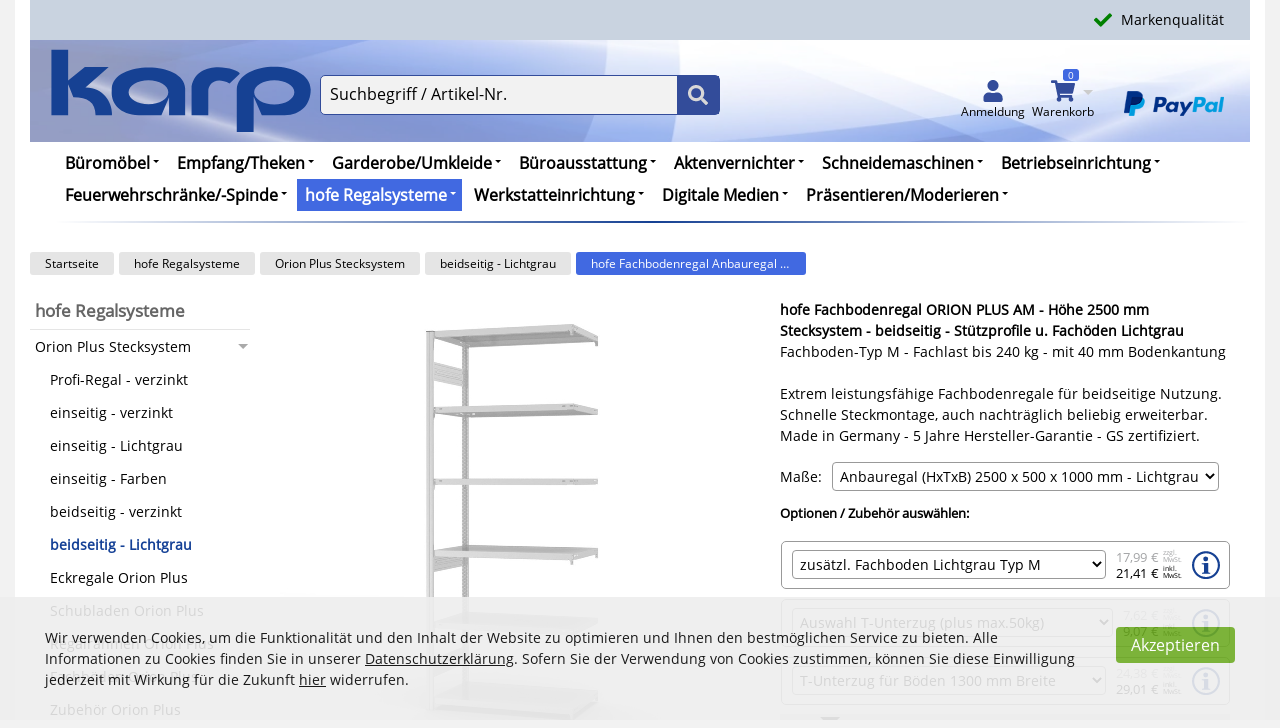

--- FILE ---
content_type: text/html;charset=utf-8
request_url: https://www.karp-shop.de/hofe-fachbodenregal-anbauregal-hka25510am-zerlegt-6-boeden-beidseitig-hxtxb-2500x500x1000mm-lichtgrau/item-1-0_.1899_.hka25510am.html
body_size: 33742
content:
<!DOCTYPE html>

<!--[if lt IE 9]><html prefix="og: http://ogp.me/ns#" class="lt-ie9 lt-ie10" lang="de"><![endif]-->
<!--[if IE 9]><html prefix="og: http://ogp.me/ns#" class="ie9 lt-ie10" lang="de"><![endif]-->
<!--[if gt IE 9 | !IE]><!--><html prefix="og: http://ogp.me/ns#" lang="de"><!--<![endif]-->

<head>
<meta charset="utf-8" />
<link rel="shortcut icon" href="/img/favicon.ico" type="image/x-icon" />
<title>hofe Fachbodenregal Anbauregal HKA25510AM zerlegt 6 Böden beidseitig (HxTxB) 2500x500x1000mm Lichtgrau</title>
<meta name="description" content="hofe Fachbodenregal Anbauregal HKA25510AM zerlegt 6 Böden beidseitig (HxTxB) 2500x500x1000mm Lichtgrau - beidseitig - Lichtgrau" />
<meta name="viewport" content="width=device-width, initial-scale=1.0, user-scalable=no">
<link rel="canonical" href="https://www.karp-shop.de/hofe-fachbodenregal-anbauregal-hka25510am-zerlegt-6-boeden-beidseitig-hxtxb-2500x500x1000mm-lichtgrau/item-1-0_.1899_.hka25510am.html" />
<link rel="alternate" hreflang="de" href="https://www.karp-shop.de/hofe-fachbodenregal-anbauregal-hka25510am-zerlegt-6-boeden-beidseitig-hxtxb-2500x500x1000mm-lichtgrau/item-1-0_.1899_.hka25510am.html" />
<link rel="alternate" hreflang="x-default" href="https://www.karp-shop.de/hofe-fachbodenregal-anbauregal-hka25510am-zerlegt-6-boeden-beidseitig-hxtxb-2500x500x1000mm-lichtgrau/item-1-0_.1899_.hka25510am.html" />
<!--
directShop Business Version 3.7.4
(c) Copyright 2019 DSISoft GmbH
Muenzstrasse 9
38100 Braunschweig
Tel.: 0531/ 121 679-31
WWW: http://www.dsisoft.de
E-Mail: info@dsisoft.de
-->
<meta name="robots" content="index, follow" />
<meta name="robots" content="noodp, noydir" />
<meta name="revisit-after" content="7 days" />
<link href="/stylesheet.css?responsive=true&1754482123000" rel="stylesheet" type="text/css" media="all" />
<script>
(function() {
if (sessionStorage && sessionStorage.webFontIsActive) {
if (document.documentElement.className == '') {
document.documentElement.className = 'wf-active';
} else if (document.documentElement.className.indexOf('wf-active') == -1) {
document.documentElement.className += ' wf-active';
}
}
})();
</script>
<meta property="og:type" content="website" />
<meta property="og:title" content="hofe Fachbodenregal Anbauregal HKA25510AM zerlegt 6 Böden beidseitig (HxTxB) 2500x500x1000mm Lichtgrau" />
<meta property="og:description" content="&lt;b&gt;hofe Fachbodenregal ORION PLUS - Typ M - Fachlast bis 240 kgHöhe 2500 mm - schnelles Stecksystem - beidseitige Nutzung&lt;/b&gt;&lt;b&gt;Grund- / Anbauregale aus Stahl - Feldlast 1800 kgLieferung inkl. 6 Fachböden Lichtgrau - Bodenkantung 40 mm&lt;/b&gt;&lt;b&gt;Höhe 2500 mm&lt;/b&gt;Fachtiefen 300, 400, 500, 600, 800 mmFeldbreiten 750, 1000 und 1300 mm&lt;b&gt;Ausführung&lt;/b&gt;Stützprofile Lichtgrau - Fachböden Lichtgrau - bis 240 kg&lt;b&gt;Fachlasten&lt;/b&gt;(HxTxB) 2500 x 300 x 750 / 1000 mm = 220 kg(HxTxB) 2500 x 300 x 1300 mm = 200 kg(HxTxB) 2500 x 400 x 750 / 1000 mm = 225 kg(HxTxB) 2500 x 400 x 1300 mm = 215 kg(HxTxB) 2500 x 500 x 750 / 1000 mm = 230 kg(HxTxB) 2500 x 500 x 1300 mm = 230 kg(HxTxB) 2500 x 600 x 750 / 1000 mm = 240 kg(HxTxB) 2500 x 600 x 1300 mm = 240 kg(HxTxB) 2500 x 800 x 750 / 1000 mm = 230 kg(HxTxB) 2500 x 800 x 1300 mm = 240 kg&lt;b&gt;Außenmaße&lt;/b&gt;Breiten: Grundregal 810 mm / 1060 mm / 1360 mmBreiten: Anbauregal 760 mm / 1010 mm / 13160 mmTiefen: Bodentiefe + 35 mm" />
<meta property="og:url" content="https://www.karp-shop.de/hofe-fachbodenregal-anbauregal-hka25510am-zerlegt-6-boeden-beidseitig-hxtxb-2500x500x1000mm-lichtgrau/item-1-0_.1899_.hka25510am.html" />
<meta property="og:image" content="https://karp-images.de/g/0-1899-hka25510am_g.jpg?1631617369823" />
<meta property="og:site_name" content="Karp-Shop" />
<meta name="twitter:card" content="summary" />
<meta name="twitter:title" content="hofe Fachbodenregal Anbauregal HKA25510AM zerlegt 6 Böden beidseitig (HxTxB) 2500x500x1000mm Lichtgrau" />
<meta name="twitter:description" content="&lt;b&gt;hofe Fachbodenregal ORION PLUS - Typ M - Fachlast bis 240 kgHöhe 2500 mm - schnelles Stecksystem - beidseitige Nutzung&lt;/b&gt;&lt;b&gt;Grund- / Anbauregale aus Stahl - Feldlast 1800 kgLieferung inkl. 6 Fachböden Lichtgrau - Bodenkantung 40 mm&lt;/b&gt;&lt;b&gt;Höhe 2500 mm&lt;/b&gt;Fachtiefen 300, 400, 500, 600, 800 mmFeldbreiten 750, 1000 und 1300 mm&lt;b&gt;Ausführung&lt;/b&gt;Stützprofile Lichtgrau - Fachböden Lichtgrau - bis 240 kg&lt;b&gt;Fachlasten&lt;/b&gt;(HxTxB) 2500 x 300 x 750 / 1000 mm = 220 kg(HxTxB) 2500 x 300 x 1300 mm = 200 kg(HxTxB) 2500 x 400 x 750 / 1000 mm = 225 kg(HxTxB) 2500 x 400 x 1300 mm = 215 kg(HxTxB) 2500 x 500 x 750 / 1000 mm = 230 kg(HxTxB) 2500 x 500 x 1300 mm = 230 kg(HxTxB) 2500 x 600 x 750 / 1000 mm = 240 kg(HxTxB) 2500 x 600 x 1300 mm = 240 kg(HxTxB) 2500 x 800 x 750 / 1000 mm = 230 kg(HxTxB) 2500 x 800 x 1300 mm = 240 kg&lt;b&gt;Außenmaße&lt;/b&gt;Breiten: Grundregal 810 mm / 1060 mm / 1360 mmBreiten: Anbauregal 760 mm / 1010 mm / 13160 mmTiefen: Bodentiefe + 35 mm" />
<meta name="twitter:image" content="https://karp-images.de/g/0-1899-hka25510am_g.jpg?1631617369823" />
<noscript>
<style>
.cookieNotice { display: block; }
.cookieNoticePadding { padding-bottom: 105px; }
@media only all and (max-width: 950px) {
.cookieNoticePadding { padding-bottom: 150px; }
}
@media only all and (max-width: 600px) {
.cookieNoticePadding { padding-bottom: 250px; }
}
</style>
</noscript>
</head>
   <body class="responsiveLayout viewId-item">
<div class="pageWrapper mobileMenuSlideout">
<div class="mobileMenuBlocker"></div>
<div class="layoutBackgroundWrapper">
<div class="layoutOuterWrapper">
<div class="layoutInnerWrapper cookieNoticePadding">
<div class="layoutTopOuterWrapper fixedContainerWrapper">
<div class="layoutTopInnerWrapper fixedContainer">
<header class="layoutHeaderWrapper">
<div class="layoutZeroTopWrapper">
<div class="contactHeaderWrapper">
<div class="livetickerWrapper">
<div class="marquee">
<span class="marqueeText">
<svg class="metaIcon checkMetaIcon">
<use xlink:href="/sprite.svg?1754482123000#check"></use>
</svg>
Markenqualität
</span>
<span class="marqueeText">
<svg class="metaIcon checkMetaIcon">
<use xlink:href="/sprite.svg?1754482123000#check"></use>
</svg>
Beschaffungsdienst
</span>
<span class="marqueeText">
<svg class="metaIcon checkMetaIcon">
<use xlink:href="/sprite.svg?1754482123000#check"></use>
</svg>
Vorauskassenrabatt bei ausgesuchten Produkten
</span>
<span class="marqueeText">
<svg class="metaIcon checkMetaIcon">
<use xlink:href="/sprite.svg?1754482123000#check"></use>
</svg>
Gratis-Versand bei vielen Marken-Produkten (nur BRD)
</span>
</div>
</div>
</div>
</div>
<div class="layoutFirstTopWrapper">
<div class="logoWrapper">
<div class="logoInnerWrapper">
<div class="logo">
<a href="/">
<svg class="metaIcon logoMetaIcon">
<use xlink:href="/sprite.svg?1754482123000#logo"></use>
</svg>
<div class="logoText">...Vertrauen seit über 75 Jahren!</div>
</a>
</div>
</div>
</div>
<div class="searchWrapper">
<div class="searchInnerWrapper">
<div class="quickSearch">
<form action="/search.html" method="get">
<button class="searchButton" value="" title="Suche starten">
<svg class="searchIcon">
<use xlink:href="/sprite.svg?1754482123000#search"></use>
</svg>
</button>
<div class="searchInput ui-front">
<input type="text" name="searchStr" value="Suchbegriff / Artikel-Nr." maxlength="70" />
</div>
<div class="autocompleteAligner">
</div>
</form>
</div>
</div>
</div>
<div class="metaWrapper">
<div class="metaInnerWrapper">
<div class="meta flyoutMenuContainer">
<div class="metaLogin loginMetaElement metaElement">
<div class="metaLinkWrapper">
<a rel="nofollow" href="/item-itemId-0_.1899_.hka25510am-performAction-login.html" class="metaLink flyoutMenuActivator">
<svg class="metaIcon loginMetaIcon">
<use xlink:href="/sprite.svg?1754482123000#user"></use>
</svg>
<span class="label">Anmeldung</span>
</a>
</div>
</div>
<div class="metaShoppingCart shoppingCartMetaElement metaElement flyoutMenuElement noFlyoutOnTouch">
<div class="metaLinkWrapper">
<a rel="nofollow" href="/shoppingCart.html" class="metaLink flyoutMenuActivator">
<svg class="metaIcon shoppingCartMetaIcon">
<use xlink:href="/sprite.svg?1754482123000#shopping-cart"></use>
</svg>
<span class="numberOfLineItems digits1">0</span>
<span class="label">Warenkorb</span>
</a>
</div>
<div class="flyoutMenuWrapper">
<div class="flyoutMenuTriangleOuterWrapper">
<div class="flyoutMenuTriangleInnerWrapper">
<div class="flyoutMenuTriangle"></div>
</div>
</div>
<div class="flyoutMenu">
<div class="flyoutMenuPanel">
<div class="miniShoppingCart">
<div class="title">Warenkorb</div>
<div class="empty">
Ihr Warenkorb ist im Moment leer.
</div>
<a rel="nofollow" href="/shoppingCart.html" title="Bitte klicken, um zu Ihrem Warenkorb zu wechseln" class="button">Anzeigen</a>
</div>
</div>
</div>
</div>
</div>
</div>
</div>
</div>
<div class="headerIconWrapper">
<div class="headerIconInnerWrapper">
<div class="headerIcon paypal">
<a class="headerIconLink" href="https://www.paypal.com/de/home" target="_blank">
<img src="/img/paypalHeader.png" />
</a>
</div>
</div>
</div>
</div>
<div class="layoutSecondTopWrapper">
<div class="menuWrapper">
<nav class="cascadingMenuCategoryList loadAdditionalContent"><ul class="clearfix">
<li class="menuItemWrapper level0">
<a href="/bueromoebel/" class="menuItemLink level0 withSubCategories"><span>Büromöbel</span></a>
<div class="subMenu">
</div>
</li>
<li class="menuItemWrapper level0">
<a href="/empfang-theken/" class="menuItemLink level0 withSubCategories"><span>Empfang/Theken</span></a>
<div class="subMenu">
</div>
</li>
<li class="menuItemWrapper level0">
<a href="/garderobe-umkleide/" class="menuItemLink level0 withSubCategories"><span>Garderobe/Umkleide</span></a>
<div class="subMenu">
</div>
</li>
<li class="menuItemWrapper level0">
<a href="/bueroausstattung/" class="menuItemLink level0 withSubCategories"><span>Büroausstattung</span></a>
<div class="subMenu">
</div>
</li>
<li class="menuItemWrapper level0">
<a href="/aktenvernichter/" class="menuItemLink level0 withSubCategories"><span>Aktenvernichter</span></a>
<div class="subMenu">
</div>
</li>
<li class="menuItemWrapper level0">
<a href="/schneidemaschinen/" class="menuItemLink level0 withSubCategories"><span>Schneidemaschinen</span></a>
<div class="subMenu">
</div>
</li>
<li class="menuItemWrapper level0">
<a href="/betriebseinrichtung/" class="menuItemLink level0 withSubCategories"><span>Betriebseinrichtung</span></a>
<div class="subMenu">
</div>
</li>
<li class="menuItemWrapper level0">
<a href="/feuerwehrschraenke-spinde/" class="menuItemLink level0 withSubCategories"><span>Feuerwehrschränke/-Spinde</span></a>
<div class="subMenu">
</div>
</li>
<li class="menuItemWrapper level0">
<a href="/hofe-regalsysteme/" class="menuItemLink level0 withSubCategories open"><span>hofe Regalsysteme</span></a>
<div class="subMenu">
</div>
</li>
<li class="menuItemWrapper level0">
<a href="/werkstatteinrichtung/" class="menuItemLink level0 withSubCategories"><span>Werkstatteinrichtung</span></a>
<div class="subMenu">
</div>
</li>
<li class="menuItemWrapper level0">
<a href="/digitale-medien/" class="menuItemLink level0 withSubCategories"><span>Digitale Medien</span></a>
<div class="subMenu">
</div>
</li>
<li class="menuItemWrapper level0">
<a href="/praesentieren-moderieren/" class="menuItemLink level0 withSubCategories"><span>Präsentieren/Moderieren</span></a>
<div class="subMenu">
</div>
</li>
</ul></nav>
</div>
<div class="mobileMenuWrapper">
<a href="#" class="mobileMenuButton">
<div class="line first"></div>
<div class="line"></div>
<div class="line"></div>
</a>
</div>
<div class="searchWrapper">
<div class="searchInnerWrapper">
<div class="quickSearch">
<form action="/search.html" method="get">
<button class="searchButton" value="" title="Suche starten">
<svg class="searchIcon">
<use xlink:href="/sprite.svg?1754482123000#search"></use>
</svg>
</button>
<div class="searchInput ui-front">
<input type="text" name="searchStr" value="Suchbegriff / Artikel-Nr." maxlength="70" />
</div>
<div class="autocompleteAligner">
</div>
</form>
</div>
</div>
</div>
</div>
</header>
</div>
</div>
<div class="layoutBreadcrumbWrapper layoutBreadcrumbWrapper-item">
<nav class="breadcrumbs"><ul>
<li class="visited hasNext">
<a href="/" title="Startseite">Startseite</a>
</li>
<li class="visited hasNext">
<a href="/hofe-regalsysteme/" title="">hofe Regalsysteme</a>
</li>
<li class="visited hasNext">
<a href="/orion-plus-stecksystem/" title="">Orion Plus Stecksystem</a>
</li>
<li class="visited parent hasNext">
<a href="/beidseitig-lichtgrau/" title="">beidseitig - Lichtgrau</a>
</li>
<li class="active">
<a href="/hofe-fachbodenregal-anbauregal-hka25510am-zerlegt-6-boeden-beidseitig-hxtxb-2500x500x1000mm-lichtgrau/item-1-0_.1899_.hka25510am.html" title="hofe Fachbodenregal Anbauregal HKA25510AM zerlegt 6 Böden beidseitig (HxTxB) 2500x500x1000mm Lichtgrau">hofe Fachbodenregal Anbauregal HKA25510AM zerlegt 6 Böden beidseitig (HxTxB) 2500x500x1000mm Lichtgrau</a>
</li>
</ul></nav>
</div>
<div class="layoutMainWrapper">
<div class="pageContent-item pageContent hasLeft">
<div class="pageContentLeftWrapper"><div class="pageContentLeft">
<nav class="verticalCategoryList"><ul>
<li class="level0">
<a href="/hofe-regalsysteme/" title=" (354 Artikel)" class="level0 withSubCategories open"><span>hofe Regalsysteme</span></a>
<div class="subMenu">
<ul class="subMenu level1">
<li class="level1">
<a href="/orion-plus-stecksystem/" title=" (138 Artikel)" class="level1 withSubCategories open"><span>Orion Plus Stecksystem</span></a>
<ul class="subMenu level2">
<li class="level2">
<a href="/profi-regal-verzinkt/" title=" (15 Artikel)" class="level2"><span>Profi-Regal - verzinkt</span></a>
</li>
<li class="level2">
<a href="/einseitig-verzinkt/" title=" (15 Artikel)" class="level2"><span>einseitig - verzinkt </span></a>
</li>
<li class="level2">
<a href="/einseitig-lichtgrau/" title=" (15 Artikel)" class="level2"><span>einseitig - Lichtgrau</span></a>
</li>
<li class="level2">
<a href="/einseitig-farben/" title=" (10 Artikel)" class="level2"><span>einseitig - Farben</span></a>
</li>
<li class="level2">
<a href="/beidseitig-verzinkt/" title=" (15 Artikel)" class="level2"><span>beidseitig - verzinkt</span></a>
</li>
<li class="level2">
<a href="/beidseitig-lichtgrau/" title=" (15 Artikel)" class="level2 open active"><span>beidseitig - Lichtgrau</span></a>
</li>
<li class="level2">
<a href="/eckregale-orion-plus/" title=" (8 Artikel)" class="level2"><span>Eckregale Orion Plus </span></a>
</li>
<li class="level2">
<a href="/schubladen-orion-plus/" title=" (6 Artikel)" class="level2"><span>Schubladen Orion Plus</span></a>
</li>
<li class="level2">
<a href="/regalrahmen-orion-plus/" title=" (14 Artikel)" class="level2"><span>Regalrahmen Orion Plus </span></a>
</li>
<li class="level2">
<a href="/fachboeden-orion-plus/" title=" (15 Artikel)" class="level2"><span>Fachböden Orion Plus </span></a>
</li>
<li class="level2">
<a href="/zubehoer-orion-plus/" title=" (10 Artikel)" class="level2"><span>Zubehör Orion Plus </span></a>
</li>
</ul>
</li>
<li class="level1">
<a href="/rr-stecksystem/" title=" (11 Artikel)" class="level1"><span>RR Stecksystem</span></a>
</li>
<li class="level1">
<a href="/wr-schraubsystem/" title=" (51 Artikel)" class="level1 withSubCategories"><span>WR Schraubsystem</span></a>
</li>
<li class="level1">
<a href="/faecherregale/" title=" (2 Artikel)" class="level1"><span>Fächerregale</span></a>
</li>
<li class="level1">
<a href="/feuerwehr-schlauch-regal/" title=" (3 Artikel)" class="level1"><span>Feuerwehr Schlauch Regal</span></a>
</li>
<li class="level1">
<a href="/flaschen-getraenkeregale/" title=" (12 Artikel)" class="level1"><span>Flaschen-/Getränkeregale</span></a>
</li>
<li class="level1">
<a href="/reifen-raeder-felgen/" title=" (7 Artikel)" class="level1"><span>Reifen /Räder /Felgen</span></a>
</li>
<li class="level1">
<a href="/bereitstellregale/" title=" (14 Artikel)" class="level1 withSubCategories"><span>Bereitstellregale</span></a>
</li>
<li class="level1">
<a href="/schraegfachregale/" title=" (9 Artikel)" class="level1"><span>Schrägfachregale</span></a>
</li>
<li class="level1">
<a href="/schuettgut-magazinregale/" title=" (3 Artikel)" class="level1"><span>Schüttgut-/Magazinregale</span></a>
</li>
<li class="level1">
<a href="/umweltregale/" title=" (11 Artikel)" class="level1"><span>Umweltregale</span></a>
</li>
<li class="level1">
<a href="/spezialregale/" title=" (64 Artikel)" class="level1 withSubCategories"><span>SPEZIALregale</span></a>
</li>
<li class="level1">
<a href="/grossfachregale/" title=" (13 Artikel)" class="level1"><span>Großfachregale</span></a>
</li>
<li class="level1">
<a href="/palettenregal-gravis/" title=" (16 Artikel)" class="level1"><span>Palettenregal GRAVIS</span></a>
</li>
</ul>
</div>
</li>
</ul></nav>
<div class="recentlyVisitedItemList box">
<div class="boxTitle">Zuletzt angesehen</div>
<div class="boxContent itemList">
<div class="itemWrapper first last">
<div class="item" data-itemId="0-1899-hka25510am">
<div class="iconWrapper">
<a href="/hofe-fachbodenregal-anbauregal-hka25510am-zerlegt-6-boeden-beidseitig-hxtxb-2500x500x1000mm-lichtgrau/item-1-0_.1899_.hka25510am.html" title="hofe Fachbodenregal Anbauregal HKA25510AM zerlegt 6 Böden beidseitig (HxTxB) 2500x500x1000mm Lichtgrau" class="icon"><!--
--><img src="https://karp-images.de/k/0-1899-hka25510am_k.jpg?1631617369902" alt="hofe Fachbodenregal Anbauregal HKA25510AM zerlegt 6 Böden beidseitig (HxTxB) 2500x500x1000mm Lichtgrau" /><!--
--></a>
</div>
<div class="itemNameWrapper">
<a href="/hofe-fachbodenregal-anbauregal-hka25510am-zerlegt-6-boeden-beidseitig-hxtxb-2500x500x1000mm-lichtgrau/item-1-0_.1899_.hka25510am.html" title="hofe Fachbodenregal Anbauregal HKA25510AM zerlegt 6 Böden beidseitig (HxTxB) 2500x500x1000mm Lichtgrau" class="itemName">
hofe Fachbodenregal Anbauregal HKA25510AM zerlegt 6 Böden beidseitig (HxTxB) 2500x500x1000mm Lichtgrau
</a>
<div class="itemNo">Artikel-Nr.: 20-HKA25510AM</div>
</div>
</div>
</div>
</div>
</div>
</div></div>
<div class="pageContentMiddleWrapper"><div class="pageContentMiddle">
<div class="itemDetailContainerWrapper">
<div class="item itemDetailContainer" data-itemId="0-1899-hka25510am">
<div class="imageWrapper">
<div class="image">
<a href="https://karp-images.de/s/0-1899-hka25510am_s.jpg?1631617370011" target="_blank" title="Bitte klicken um eine große Ansicht zu erhalten"><!--
--><div class="imgWrapper itemDetailImage" style="width: 450px;" data-width="450" data-height="450"><!--
--><img src="https://karp-images.de/g/0-1899-hka25510am_g.jpg?1631617369823" alt="hofe Fachbodenregal Anbauregal HKA25510AM zerlegt 6 Böden beidseitig (HxTxB) 2500x500x1000mm Lichtgrau" /><!--
--></div><!--
--></a>
</div>
<a href="https://karp-images.de/s/0-1899-hka25510am_s.jpg?1631617370011" target="_blank" title="Bitte klicken um eine große Ansicht zu erhalten" class="zoomImageLink">
<svg class="zoomIcon">
<use xlink:href="/sprite.svg?1754482123000#search-plus"></use>
</svg>
<span>Vergrößerte Ansicht</span>
</a>
</div>
<div class="itemDetailWrapper">
<div class="hauptTitle">
<b>hofe Fachbodenregal ORION PLUS AM - Höhe 2500 mm<br />
Stecksystem - beidseitig - Stützprofile u. Fachöden Lichtgrau</b><br />
Fachboden-Typ M - Fachlast bis 240 kg - mit 40 mm Bodenkantung<br />
<br />
Extrem leistungsfähige Fachbodenregale für beidseitige Nutzung.<br />
Schnelle Steckmontage, auch nachträglich beliebig erweiterbar.<br />
Made in Germany - 5 Jahre Hersteller-Garantie - GS zertifiziert.<br />
</div>
<div class="itemCharacteristics">
<form action="/item.html" method="post">
<input type="hidden" name="categoryId" value="202030105" />
<input type="hidden" name="itemId" value="hofe123" />
<input type="hidden" name="merkmalIds" value="xm1-hofe123" />
<div class="characteristics">
<div class="characteristic first last characteristicValueIsSelected">
<div class="characteristicCell characteristicLabel">
Maße:
</div>
<div class="characteristicCell characteristicValue">
<span class="inputField"><select name="xm1-hofe123" class="submit" size="1" onchange="this.form.submit();" autocomplete="off">
<option value="changeto_hofe123_1_284078" >
Grundregal (HxTxB) 2500 x 300 x 750 mm - Lichtgrau
</option>
<option value="changeto_hofe123_1_284082" >
Grundregal (HxTxB) 2500 x 300 x 1000 mm - Lichtgrau
</option>
<option value="changeto_hofe123_1_284086" >
Grundregal (HxTxB) 2500 x 300 x 1300 mm - Lichtgrau
</option>
<option value="changeto_hofe123_1_284090" >
Grundregal (HxTxB) 2500 x 400 x 750 mm - Lichtgrau
</option>
<option value="changeto_hofe123_1_284094" >
Grundregal (HxTxB) 2500 x 400 x 1000 mm - Lichtgrau
</option>
<option value="changeto_hofe123_1_284102" >
Grundregal (HxTxB) 2500 x 400 x 1300 mm - Lichtgrau
</option>
<option value="changeto_hofe123_1_284106" >
Grundregal (HxTxB) 2500 x 500 x 750 mm - Lichtgrau
</option>
<option value="changeto_hofe123_1_284110" >
Grundregal (HxTxB) 2500 x 500 x 1000 mm - Lichtgrau
</option>
<option value="changeto_hofe123_1_284114" >
Grundregal (HxTxB) 2500 x 500 x 1300 mm - Lichtgrau
</option>
<option value="changeto_hofe123_1_284118" >
Grundregal (HxTxB) 2500 x 600 x 750 mm - Lichtgrau
</option>
<option value="changeto_hofe123_1_284122" >
Grundregal (HxTxB) 2500 x 600 x 1000 mm - Lichtgrau
</option>
<option value="changeto_hofe123_1_284126" >
Grundregal (HxTxB) 2500 x 600 x 1300 mm - Lichtgrau
</option>
<option value="changeto_hofe123_1_284130" >
Grundregal (HxTxB) 2500 x 800 x 750 mm - Lichtgrau
</option>
<option value="changeto_hofe123_1_284134" >
Grundregal (HxTxB) 2500 x 800 x 1000 mm - Lichtgrau
</option>
<option value="changeto_hofe123_1_284138" >
Grundregal (HxTxB) 2500 x 800 x 1300 mm - Lichtgrau
</option>
<option value="changeto_hofe123_1_284054" >
Anbauregal (HxTxB) 2500 x 300 x 1000 mm - Lichtgrau
</option>
<option value="changeto_hofe123_1_284098" >
Anbauregal (HxTxB) 2500 x 300 x 1300 mm - Lichtgrau
</option>
<option value="changeto_hofe123_1_284050" >
Anbauregal (HxTxB) 2500 x 300 x 750 mm - Lichtgrau
</option>
<option value="changeto_hofe123_1_284146" >
Anbauregal (HxTxB) 2500 x 400 x 1000 mm - Lichtgrau
</option>
<option value="changeto_hofe123_1_284150" >
Anbauregal (HxTxB) 2500 x 400 x 1300 mm - Lichtgrau
</option>
<option value="changeto_hofe123_1_284154" >
Anbauregal (HxTxB) 2500 x 500 x 750 mm - Lichtgrau
</option>
<option value="hofe123_1_284158" selected>
Anbauregal (HxTxB) 2500 x 500 x 1000 mm - Lichtgrau
</option>
<option value="changeto_hofe123_1_284162" >
Anbauregal (HxTxB) 2500 x 500 x 1300 mm - Lichtgrau
</option>
<option value="changeto_hofe123_1_284166" >
Anbauregal (HxTxB) 2500 x 600 x 750 mm - Lichtgrau
</option>
<option value="changeto_hofe123_1_284058" >
Anbauregal (HxTxB) 2500 x 600 x 1000 mm - Lichtgrau
</option>
<option value="changeto_hofe123_1_284062" >
Anbauregal (HxTxB) 2500 x 600 x 1300 mm - Lichtgrau
</option>
<option value="changeto_hofe123_1_284066" >
Anbauregal (HxTxB) 2500 x 800 x 750 mm - Lichtgrau
</option>
<option value="changeto_hofe123_1_284070" >
Anbauregal (HxTxB) 2500 x 800 x 1000 mm - Lichtgrau
</option>
<option value="changeto_hofe123_1_284074" >
Anbauregal (HxTxB) 2500 x 800 x 1300 mm - Lichtgrau
</option>
</select></span>
</div>
</div>
</div>
</form>
</div>
<div class="itemAccessories">
<div class="header"><b>Optionen / Zubehör auswählen:</b></div>
<ul class="accessoryList">
<li class="accessoryListItem">
<div class="accessory tooltip" data-index="1" data-tooltip-content="#accessoryHover1">
<div class="dataWrapper">
<div class="inputQty">
<div class="qtySpinner noselect">
<span class="up" data-type="add" aria-controls="accessoryInputQty1"></span>
<span class="down" data-type="subtract" aria-controls="accessoryInputQty1"></span>
</div>
<input type="number" id="accessoryInputQty1" name="accessoryInputQty1" class="inputField" value="0" pattern="[0-9]" />
</div>
<div class="vzItemsWrapper">
<select class="inputField title vzItems" autocomplete="off">
<option class="vzItemHeader" selected="selected" value="" disabled>zusätzl. Fachboden Lichtgrau Typ M</option>
<option value="0-1899-k07530m_040"
data-hoverid="#accessoryHover1"
data-price="17,09" data-priceWithTax="20,337"
data-wodisc-price="17,99" data-wodisc-priceWithTax="21,408"
>
Fachboden (BxT) 750 x 300 mm - Fachlast 220 kg - Lichtgrau
</option>
<option value="0-1899-k07540m_040"
data-hoverid="#accessoryHoverVZ1_2"
data-price="19,45" data-priceWithTax="23,146"
data-wodisc-price="20,47" data-wodisc-priceWithTax="24,359"
>
Fachboden (BxT) 750 x 400 mm - Fachlast 225 kg - Lichtgrau
</option>
<option value="0-1899-k07550m_040"
data-hoverid="#accessoryHoverVZ1_3"
data-price="20,23" data-priceWithTax="24,074"
data-wodisc-price="21,3" data-wodisc-priceWithTax="25,347"
>
Fachboden (BxT) 750 x 500 mm - Fachlast 230 kg - Lichtgrau
</option>
<option value="0-1899-k07560m_040"
data-hoverid="#accessoryHoverVZ1_4"
data-price="22,81" data-priceWithTax="27,144"
data-wodisc-price="24,01" data-wodisc-priceWithTax="28,572"
>
Fachboden (BxT) 750 x 600 mm - Fachlast 240 kg - Lichtgrau
</option>
<option value="0-1899-k07580m_040"
data-hoverid="#accessoryHoverVZ1_5"
data-price="27,89" data-priceWithTax="33,189"
data-wodisc-price="29,36" data-wodisc-priceWithTax="34,938"
>
Fachboden (BxT) 750 x 800 mm - Fachlast 230 kg - Lichtgrau
</option>
<option value="0-1899-k10030m_040"
data-hoverid="#accessoryHoverVZ1_6"
data-price="20,54" data-priceWithTax="24,443"
data-wodisc-price="21,62" data-wodisc-priceWithTax="25,728"
>
Fachboden (BxT) 1000 x 300 mm - Fachlast 220 kg - Lichtgrau
</option>
<option value="0-1899-k10040m_040"
data-hoverid="#accessoryHoverVZ1_7"
data-price="23,68" data-priceWithTax="28,179"
data-wodisc-price="24,93" data-wodisc-priceWithTax="29,667"
>
Fachboden (BxT) 1000 x 400 mm - Fachlast 225 kg - Lichtgrau
</option>
<option value="0-1899-k10050m_040"
data-hoverid="#accessoryHoverVZ1_8"
data-price="26,87" data-priceWithTax="31,975"
data-wodisc-price="28,28" data-wodisc-priceWithTax="33,653"
>
Fachboden (BxT) 1000 x 500 mm - Fachlast 230 kg - Lichtgrau
</option>
<option value="0-1899-k10060m_040"
data-hoverid="#accessoryHoverVZ1_9"
data-price="30,1" data-priceWithTax="35,819"
data-wodisc-price="31,68" data-wodisc-priceWithTax="37,699"
>
Fachboden (BxT) 1000 x 600 mm - Fachlast 240 kg - Lichtgrau
</option>
<option value="0-1899-k10080m_040"
data-hoverid="#accessoryHoverVZ1_10"
data-price="36,4" data-priceWithTax="43,316"
data-wodisc-price="38,32" data-wodisc-priceWithTax="45,601"
>
Fachboden (BxT) 1000 x 800 mm - Fachlast 230 kg - Lichtgrau
</option>
<option value="0-1899-k13030m_040"
data-hoverid="#accessoryHoverVZ1_11"
data-price="28,34" data-priceWithTax="33,725"
data-wodisc-price="29,83" data-wodisc-priceWithTax="35,498"
>
Fachboden (BxT) 1300 x 300 mm - Fachlast 200 kg - Lichtgrau
</option>
<option value="0-1899-k13040m_040"
data-hoverid="#accessoryHoverVZ1_12"
data-price="31,99" data-priceWithTax="38,068"
data-wodisc-price="33,67" data-wodisc-priceWithTax="40,067"
>
Fachboden (BxT) 1300 x 400 mm - Fachlast 215 kg - Lichtgrau
</option>
<option value="0-1899-k13050m_040"
data-hoverid="#accessoryHoverVZ1_13"
data-price="35,69" data-priceWithTax="42,471"
data-wodisc-price="37,57" data-wodisc-priceWithTax="44,708"
>
Fachboden (BxT) 1300 x 500 mm - Fachlast 230 kg - Lichtgrau
</option>
<option value="0-1899-k13060m_040"
data-hoverid="#accessoryHoverVZ1_14"
data-price="39,92" data-priceWithTax="47,505"
data-wodisc-price="42,02" data-wodisc-priceWithTax="50,004"
>
Fachboden (BxT) 1300 x 600 mm - Fachlast 240 kg - Lichtgrau
</option>
<option value="0-1899-k13080m_040"
data-hoverid="#accessoryHoverVZ1_15"
data-price="50,28" data-priceWithTax="59,833"
data-wodisc-price="52,93" data-wodisc-priceWithTax="62,987"
>
Fachboden (BxT) 1300 x 800 mm - Fachlast 240 kg - Lichtgrau
</option>
</select>
</div>
<div class="priceWrapper">
<div class="priceWithoutDiscountsWrapper">
<div class="priceWithoutDiscounts taxExcluded">
<span class="label">Bisheriger Preis:</span>
<span class="price"><span class="amount">17,99</span> <span class="currency">&euro;</span></span>
<span class="price_without_taxes_mwst mwst">zzgl. MwSt.</span>
</div>
<div class="priceWithoutDiscountsTaxIncluded taxIncluded">
<span class="label">Bisheriger Preis:</span>
<span class="price"><span class="amount">21,41</span> <span class="currency">&euro;</span></span>
<span class="mwst">inkl. MwSt.</span>
</div>
</div>
<div class="price_discount">5% Vorkassenrabatt</div>
<div class="priceWithDiscountsWrapper">
<div class="priceWithDiscounts taxExcluded">
<span class="price"><span class="amount">17,09</span> <span class="currency">&euro;</span></span>
<span class="price_without_taxes_mwst mwst">zzgl. MwSt.</span>
</div>
<div class="priceWithDiscountsTaxIncluded taxIncluded">
<span class="price"><span class="amount">20,34</span> <span class="currency">&euro;</span></span>
<span class="mwst">inkl. MwSt.</span>
</div>
</div>
</div>
<svg class="metaIcon infoMetaIcon">
<use xlink:href="/sprite.svg?1754482123000#info"></use>
</svg>
</div>
</div>
</li>
<li class="accessoryListItem">
<div class="accessory tooltip" data-index="2" data-tooltip-content="#accessoryHover2">
<div class="dataWrapper">
<div class="inputQty">
<div class="qtySpinner noselect">
<span class="up" data-type="add" aria-controls="accessoryInputQty2"></span>
<span class="down" data-type="subtract" aria-controls="accessoryInputQty2"></span>
</div>
<input type="number" id="accessoryInputQty2" name="accessoryInputQty2" class="inputField" value="0" pattern="[0-9]" />
</div>
<div class="vzItemsWrapper">
<select class="inputField title vzItems" autocomplete="off">
<option class="vzItemHeader" selected="selected" value="" disabled>Auswahl T-Unterzug (plus max.50kg)</option>
<option value="0-1899-z46030"
data-hoverid="#accessoryHover2"
data-price="7,24" data-priceWithTax="8,616"
data-wodisc-price="7,62" data-wodisc-priceWithTax="9,068"
>
T-Unterzug für Fachboden 300 mm Tiefe - verzinkt
</option>
<option value="0-1899-z46040"
data-hoverid="#accessoryHoverVZ2_2"
data-price="11,9" data-priceWithTax="14,161"
data-wodisc-price="12,53" data-wodisc-priceWithTax="14,911"
>
T-Unterzug für Fachboden 400 mm Tiefe - verzinkt
</option>
<option value="0-1899-z46050"
data-hoverid="#accessoryHoverVZ2_3"
data-price="13,09" data-priceWithTax="15,577"
data-wodisc-price="13,78" data-wodisc-priceWithTax="16,398"
>
T-Unterzug für Fachboden 500 mm Tiefe - verzinkt
</option>
<option value="0-1899-z46060"
data-hoverid="#accessoryHoverVZ2_4"
data-price="14,36" data-priceWithTax="17,088"
data-wodisc-price="15,12" data-wodisc-priceWithTax="17,993"
>
T-Unterzug für Fachboden 600 mm Tiefe - verzinkt
</option>
<option value="0-1899-z46070"
data-hoverid="#accessoryHoverVZ2_5"
data-price="15,83" data-priceWithTax="18,838"
data-wodisc-price="16,66" data-wodisc-priceWithTax="19,825"
>
T-Unterzug für Fachboden 700 mm Tiefe - verzinkt
</option>
<option value="0-1899-z46080"
data-hoverid="#accessoryHoverVZ2_6"
data-price="16,92" data-priceWithTax="20,135"
data-wodisc-price="17,81" data-wodisc-priceWithTax="21,194"
>
T-Unterzug für Fachboden 800 mm Tiefe - verzinkt
</option>
<option value="0-1899-z46090"
data-hoverid="#accessoryHoverVZ2_7"
data-price="18,14" data-priceWithTax="21,587"
data-wodisc-price="19,1" data-wodisc-priceWithTax="22,729"
>
T-Unterzug für Fachboden 900 mm Tiefe - verzinkt
</option>
<option value="0-1899-z46100"
data-hoverid="#accessoryHoverVZ2_8"
data-price="19,56" data-priceWithTax="23,276"
data-wodisc-price="20,59" data-wodisc-priceWithTax="24,502"
>
T-Unterzug für Fachboden 1000 mm Tiefe od.Breite- verzinkt
</option>
<option value="0-1899-z46130"
data-hoverid="#accessoryHoverVZ2_9"
data-price="23,16" data-priceWithTax="27,56"
data-wodisc-price="24,38" data-wodisc-priceWithTax="29,012"
>
T-Unterzug für Fachboden 1300 mm Breite - verzinkt
</option>
</select>
</div>
<div class="priceWrapper">
<div class="priceWithoutDiscountsWrapper">
<div class="priceWithoutDiscounts taxExcluded">
<span class="label">Bisheriger Preis:</span>
<span class="price"><span class="amount">7,62</span> <span class="currency">&euro;</span></span>
<span class="price_without_taxes_mwst mwst">zzgl. MwSt.</span>
</div>
<div class="priceWithoutDiscountsTaxIncluded taxIncluded">
<span class="label">Bisheriger Preis:</span>
<span class="price"><span class="amount">9,07</span> <span class="currency">&euro;</span></span>
<span class="mwst">inkl. MwSt.</span>
</div>
</div>
<div class="price_discount">5% Vorkassenrabatt</div>
<div class="priceWithDiscountsWrapper">
<div class="priceWithDiscounts taxExcluded">
<span class="price"><span class="amount">7,24</span> <span class="currency">&euro;</span></span>
<span class="price_without_taxes_mwst mwst">zzgl. MwSt.</span>
</div>
<div class="priceWithDiscountsTaxIncluded taxIncluded">
<span class="price"><span class="amount">8,62</span> <span class="currency">&euro;</span></span>
<span class="mwst">inkl. MwSt.</span>
</div>
</div>
</div>
<svg class="metaIcon infoMetaIcon">
<use xlink:href="/sprite.svg?1754482123000#info"></use>
</svg>
</div>
</div>
</li>
<li class="accessoryListItem">
<div class="accessory tooltip" data-index="3" data-tooltip-content="#accessoryHover3">
<div class="dataWrapper">
<div class="inputQty">
<div class="qtySpinner noselect">
<span class="up" data-type="add" aria-controls="accessoryInputQty3"></span>
<span class="down" data-type="subtract" aria-controls="accessoryInputQty3"></span>
</div>
<input type="number" id="accessoryInputQty3" name="accessoryInputQty3" class="inputField" value="0" pattern="[0-9]" />
</div>
<div class="vzItemsWrapper">
<select class="inputField title vzItems" autocomplete="off">
<option class="vzItemHeader" selected="selected" value="" disabled>T-Unterzug für Böden 1300 mm Breite</option>
<option value="0-1899-z46030"
data-hoverid="#accessoryHoverVZ3_1"
data-price="7,24" data-priceWithTax="8,616"
data-wodisc-price="7,62" data-wodisc-priceWithTax="9,068"
>
T-Unterzug für Fachboden 300 mm Tiefe - verzinkt
</option>
<option value="0-1899-z46040"
data-hoverid="#accessoryHoverVZ3_2"
data-price="11,9" data-priceWithTax="14,161"
data-wodisc-price="12,53" data-wodisc-priceWithTax="14,911"
>
T-Unterzug für Fachboden 400 mm Tiefe - verzinkt
</option>
<option value="0-1899-z46050"
data-hoverid="#accessoryHoverVZ3_3"
data-price="13,09" data-priceWithTax="15,577"
data-wodisc-price="13,78" data-wodisc-priceWithTax="16,398"
>
T-Unterzug für Fachboden 500 mm Tiefe - verzinkt
</option>
<option value="0-1899-z46060"
data-hoverid="#accessoryHoverVZ3_4"
data-price="14,36" data-priceWithTax="17,088"
data-wodisc-price="15,12" data-wodisc-priceWithTax="17,993"
>
T-Unterzug für Fachboden 600 mm Tiefe - verzinkt
</option>
<option value="0-1899-z46070"
data-hoverid="#accessoryHoverVZ3_5"
data-price="15,83" data-priceWithTax="18,838"
data-wodisc-price="16,66" data-wodisc-priceWithTax="19,825"
>
T-Unterzug für Fachboden 700 mm Tiefe - verzinkt
</option>
<option value="0-1899-z46080"
data-hoverid="#accessoryHoverVZ3_6"
data-price="16,92" data-priceWithTax="20,135"
data-wodisc-price="17,81" data-wodisc-priceWithTax="21,194"
>
T-Unterzug für Fachboden 800 mm Tiefe - verzinkt
</option>
<option value="0-1899-z46090"
data-hoverid="#accessoryHoverVZ3_7"
data-price="18,14" data-priceWithTax="21,587"
data-wodisc-price="19,1" data-wodisc-priceWithTax="22,729"
>
T-Unterzug für Fachboden 900 mm Tiefe - verzinkt
</option>
<option value="0-1899-z46100"
data-hoverid="#accessoryHoverVZ3_8"
data-price="19,56" data-priceWithTax="23,276"
data-wodisc-price="20,59" data-wodisc-priceWithTax="24,502"
>
T-Unterzug für Fachboden 1000 mm Tiefe od.Breite- verzinkt
</option>
<option value="0-1899-z46130"
data-hoverid="#accessoryHover3"
data-price="23,16" data-priceWithTax="27,56"
data-wodisc-price="24,38" data-wodisc-priceWithTax="29,012"
>
T-Unterzug für Fachboden 1300 mm Breite - verzinkt
</option>
</select>
</div>
<div class="priceWrapper">
<div class="priceWithoutDiscountsWrapper">
<div class="priceWithoutDiscounts taxExcluded">
<span class="label">Bisheriger Preis:</span>
<span class="price"><span class="amount">24,38</span> <span class="currency">&euro;</span></span>
<span class="price_without_taxes_mwst mwst">zzgl. MwSt.</span>
</div>
<div class="priceWithoutDiscountsTaxIncluded taxIncluded">
<span class="label">Bisheriger Preis:</span>
<span class="price"><span class="amount">29,01</span> <span class="currency">&euro;</span></span>
<span class="mwst">inkl. MwSt.</span>
</div>
</div>
<div class="price_discount">5% Vorkassenrabatt</div>
<div class="priceWithDiscountsWrapper">
<div class="priceWithDiscounts taxExcluded">
<span class="price"><span class="amount">23,16</span> <span class="currency">&euro;</span></span>
<span class="price_without_taxes_mwst mwst">zzgl. MwSt.</span>
</div>
<div class="priceWithDiscountsTaxIncluded taxIncluded">
<span class="price"><span class="amount">27,56</span> <span class="currency">&euro;</span></span>
<span class="mwst">inkl. MwSt.</span>
</div>
</div>
</div>
<svg class="metaIcon infoMetaIcon">
<use xlink:href="/sprite.svg?1754482123000#info"></use>
</svg>
</div>
</div>
</li>
<li class="accessoryListItem">
<div class="accessory tooltip" data-index="4" data-tooltip-content="#accessoryHover4">
<div class="dataWrapper">
<div class="inputQty">
<div class="qtySpinner noselect">
<span class="up" data-type="add" aria-controls="accessoryInputQty4"></span>
<span class="down" data-type="subtract" aria-controls="accessoryInputQty4"></span>
</div>
<input type="number" id="accessoryInputQty4" name="accessoryInputQty4" class="inputField" value="0" pattern="[0-9]" />
</div>
<div class="vzItemsWrapper">
<select class="inputField title vzItems" autocomplete="off">
<option class="vzItemHeader" selected="selected" value="" disabled>Auswahl Kippsicherungen</option>
<option value="0-1899-zw45"
data-hoverid="#accessoryHoverVZ4_1"
data-price="8,88" data-priceWithTax="10,567"
data-wodisc-price="9,35" data-wodisc-priceWithTax="11,126"
>
Wandverankerung - verzinkt
</option>
<option value="0-1899-zw46"
data-hoverid="#accessoryHover4"
data-price="6,26" data-priceWithTax="7,449"
data-wodisc-price="6,59" data-wodisc-priceWithTax="7,842"
>
Deckenverankerung - verzinkt
</option>
<option value="0-1899-zw49"
data-hoverid="#accessoryHoverVZ4_3"
data-price="15,39" data-priceWithTax="18,314"
data-wodisc-price="16,2" data-wodisc-priceWithTax="19,278"
>
Fußbodenverankerung - verzinkt
</option>
<option value="0-1899-kw45"
data-hoverid="#accessoryHoverVZ4_4"
data-price="10,71" data-priceWithTax="12,745"
data-wodisc-price="11,27" data-wodisc-priceWithTax="13,411"
>
Wandverankerung - Lichtgrau
</option>
<option value="0-1899-kw46"
data-hoverid="#accessoryHoverVZ4_5"
data-price="7,46" data-priceWithTax="8,877"
data-wodisc-price="7,85" data-wodisc-priceWithTax="9,342"
>
Deckenverankerung - Lichtgrau
</option>
</select>
</div>
<div class="priceWrapper">
<div class="priceWithoutDiscountsWrapper">
<div class="priceWithoutDiscounts taxExcluded">
<span class="label">Bisheriger Preis:</span>
<span class="price"><span class="amount">6,59</span> <span class="currency">&euro;</span></span>
<span class="price_without_taxes_mwst mwst">zzgl. MwSt.</span>
</div>
<div class="priceWithoutDiscountsTaxIncluded taxIncluded">
<span class="label">Bisheriger Preis:</span>
<span class="price"><span class="amount">7,84</span> <span class="currency">&euro;</span></span>
<span class="mwst">inkl. MwSt.</span>
</div>
</div>
<div class="price_discount">5% Vorkassenrabatt</div>
<div class="priceWithDiscountsWrapper">
<div class="priceWithDiscounts taxExcluded">
<span class="price"><span class="amount">6,26</span> <span class="currency">&euro;</span></span>
<span class="price_without_taxes_mwst mwst">zzgl. MwSt.</span>
</div>
<div class="priceWithDiscountsTaxIncluded taxIncluded">
<span class="price"><span class="amount">7,45</span> <span class="currency">&euro;</span></span>
<span class="mwst">inkl. MwSt.</span>
</div>
</div>
</div>
<svg class="metaIcon infoMetaIcon">
<use xlink:href="/sprite.svg?1754482123000#info"></use>
</svg>
</div>
</div>
</li>
</ul>
<div class="accessoryHoverWrapper">
<div id="accessoryHoverVZ1_1" class="accessoryHover">
<div class="itemDetailContainerWrapper">
<div class="item itemDetailContainer" data-itemId="0-1899-k07530m_040">
<div class="imageWrapper">
<div class="image">
<div class="imgWrapper itemDetailImage" style="width: 450px;" data-width="450" data-height="450">
<img src="https://karp-images.de/g/0-1899-k07530m_040_g.jpg?1689684484070" alt="hofe Fachboden (Typ M) K07530M/040 (BxT) 750x300mm inkl.4 Fachbodenträger Lichtgrau" />
</div>
</div>
</div>
<svg class="metaIcon crossMetaIcon">
<use xlink:href="/sprite.svg?1754482123000#cross"></use>
</svg>
<div class="data">
<div class="infoWrapper">
<div class="info">
<b>hofe zusätzl. Fachboden M (220 kg) K 07530M/040<br />
(BxT) 750 x 300 mm - inkl.4 Fachbodenträger - Lichtgrau</b><br />
<br />
<b>Fachboden: Typ M - Fachlast 220 kg</b><br />
Bodenbreite: 750 mm - Tiefe: 300 mm - Kantung: 40 mm<br />
Material: Stahlblech (0,88 mm), Lichtgrau (RAL 7035)<br />
Längs- und Querkanten in C-Form<br />
</div>
<div class="info">
<span class="itemAttribute">
Hersteller: hofe<br />
</span>
<span class="itemAttribute">
Hersteller-Nr.: K07530M/040<br />
</span>
<div class="itemAttribute">
Artikel-Nr.: 2001273<br />
</div>
</div>
</div>
<div class="price">
<div class="prices">
<table cellpadding="0" cellspacing="0" border="0" summary="">
<tr>
<td class="nobr abMenge" valign="bottom">
ab 1 Stk
</td>
<td class="nobr" valign="bottom" align="right">
<span class="price_without_taxes"><span class="price"><span class="amount">17,99</span> <span class="currency">&euro;</span></span></span>
<span class="price_without_taxes_mwst mwst">zzgl. MwSt.</span>
<br />
<span class="price_with_taxes"><span class="price"><span class="amount">21,41</span> <span class="currency">&euro;</span></span></span>
<span class="mwst">inkl. MwSt.</span>
</td>
</tr>
<tr>
<td class="nobr" valign="bottom" align="right" style="padding-right: 10px;">
<span class="price_discount">5% Vorkassenrabatt<br /></span>
</td>
<td class="nobr" valign="bottom" align="right">
<span class="price_without_taxes"><span class="price"><span class="amount">17,09</span> <span class="currency">&euro;</span></span></span>
<span class="price_without_taxes mwst">zzgl. MwSt.</span>
<span class="price_with_taxes">
<br /><span class="price"><span class="amount">20,34</span> <span class="currency">&euro;</span></span>
</span>
<span class="mwst">inkl. MwSt.</span>
</td>
</tr>
</table>
</div>
</div>
</div>
</div>
</div>
</div>
</div>
<div class="accessoryHoverWrapper">
<div id="accessoryHoverVZ1_2" class="accessoryHover">
<div class="itemDetailContainerWrapper">
<div class="item itemDetailContainer" data-itemId="0-1899-k07540m_040">
<div class="imageWrapper">
<div class="image">
<div class="imgWrapper itemDetailImage" style="width: 450px;" data-width="450" data-height="450">
<img src="https://karp-images.de/g/0-1899-k07540m_040_g.jpg?1689684484398" alt="hofe Fachboden (Typ M) K07540M/040 (BxT) 750x400mm inkl.4 Fachbodenträger Lichtgrau" />
</div>
</div>
</div>
<svg class="metaIcon crossMetaIcon">
<use xlink:href="/sprite.svg?1754482123000#cross"></use>
</svg>
<div class="data">
<div class="infoWrapper">
<div class="info">
<b>hofe zusätzl. Fachboden M (225 kg) K 07540M/040<br />
(BxT) 750 x 400 mm - inkl.4 Fachbodenträger - Lichtgrau</b><br />
<br />
<b>Fachboden: Typ M - Fachlast 225 kg</b><br />
Bodenbreite: 750 mm - Tiefe: 400 mm - Kantung: 40 mm<br />
Material: Stahlblech (0,88 mm), Lichtgrau (RAL 7035)<br />
Längs- und Querkanten in C-Form<br />
</div>
<div class="info">
<span class="itemAttribute">
Hersteller: hofe<br />
</span>
<span class="itemAttribute">
Hersteller-Nr.: K07540M/040<br />
</span>
<div class="itemAttribute">
Artikel-Nr.: 20-K07540M/040<br />
</div>
</div>
</div>
<div class="price">
<div class="prices">
<table cellpadding="0" cellspacing="0" border="0" summary="">
<tr>
<td class="nobr abMenge" valign="bottom">
ab 1 Stk
</td>
<td class="nobr" valign="bottom" align="right">
<span class="price_without_taxes"><span class="price"><span class="amount">20,47</span> <span class="currency">&euro;</span></span></span>
<span class="price_without_taxes_mwst mwst">zzgl. MwSt.</span>
<br />
<span class="price_with_taxes"><span class="price"><span class="amount">24,36</span> <span class="currency">&euro;</span></span></span>
<span class="mwst">inkl. MwSt.</span>
</td>
</tr>
<tr>
<td class="nobr" valign="bottom" align="right" style="padding-right: 10px;">
<span class="price_discount">5% Vorkassenrabatt<br /></span>
</td>
<td class="nobr" valign="bottom" align="right">
<span class="price_without_taxes"><span class="price"><span class="amount">19,45</span> <span class="currency">&euro;</span></span></span>
<span class="price_without_taxes mwst">zzgl. MwSt.</span>
<span class="price_with_taxes">
<br /><span class="price"><span class="amount">23,15</span> <span class="currency">&euro;</span></span>
</span>
<span class="mwst">inkl. MwSt.</span>
</td>
</tr>
</table>
</div>
</div>
</div>
</div>
</div>
</div>
</div>
<div class="accessoryHoverWrapper">
<div id="accessoryHoverVZ1_3" class="accessoryHover">
<div class="itemDetailContainerWrapper">
<div class="item itemDetailContainer" data-itemId="0-1899-k07550m_040">
<div class="imageWrapper">
<div class="image">
<div class="imgWrapper itemDetailImage" style="width: 450px;" data-width="450" data-height="450">
<img src="https://karp-images.de/g/0-1899-k07550m_040_g.jpg?1689684484523" alt="hofe Fachboden (Typ M) K07550M/040 (BxT) 750x500mm inkl.4 Fachbodenträger Lichtgrau" />
</div>
</div>
</div>
<svg class="metaIcon crossMetaIcon">
<use xlink:href="/sprite.svg?1754482123000#cross"></use>
</svg>
<div class="data">
<div class="infoWrapper">
<div class="info">
<b>hofe zusätzl. Fachboden M (230 kg) K 07550L/040<br />
(BxT) 750 x 500 mm - inkl.4 Fachbodenträger - Lichtgrau</b><br />
<br />
<b>Fachboden: Typ M - Fachlast 230 kg</b><br />
Bodenbreite: 750 mm - Tiefe: 500 mm - Kantung: 40 mm<br />
Material: Stahlblech (0,88 mm), Lichtgrau (RAL 7035)<br />
Längs- und Querkanten in C-Form<br />
</div>
<div class="info">
<span class="itemAttribute">
Hersteller: hofe<br />
</span>
<span class="itemAttribute">
Hersteller-Nr.: K07550M/040<br />
</span>
<div class="itemAttribute">
Artikel-Nr.: 20-K07550M/040<br />
</div>
</div>
</div>
<div class="price">
<div class="prices">
<table cellpadding="0" cellspacing="0" border="0" summary="">
<tr>
<td class="nobr abMenge" valign="bottom">
ab 1 Stk
</td>
<td class="nobr" valign="bottom" align="right">
<span class="price_without_taxes"><span class="price"><span class="amount">21,30</span> <span class="currency">&euro;</span></span></span>
<span class="price_without_taxes_mwst mwst">zzgl. MwSt.</span>
<br />
<span class="price_with_taxes"><span class="price"><span class="amount">25,35</span> <span class="currency">&euro;</span></span></span>
<span class="mwst">inkl. MwSt.</span>
</td>
</tr>
<tr>
<td class="nobr" valign="bottom" align="right" style="padding-right: 10px;">
<span class="price_discount">5% Vorkassenrabatt<br /></span>
</td>
<td class="nobr" valign="bottom" align="right">
<span class="price_without_taxes"><span class="price"><span class="amount">20,23</span> <span class="currency">&euro;</span></span></span>
<span class="price_without_taxes mwst">zzgl. MwSt.</span>
<span class="price_with_taxes">
<br /><span class="price"><span class="amount">24,07</span> <span class="currency">&euro;</span></span>
</span>
<span class="mwst">inkl. MwSt.</span>
</td>
</tr>
</table>
</div>
</div>
</div>
</div>
</div>
</div>
</div>
<div class="accessoryHoverWrapper">
<div id="accessoryHoverVZ1_4" class="accessoryHover">
<div class="itemDetailContainerWrapper">
<div class="item itemDetailContainer" data-itemId="0-1899-k07560m_040">
<div class="imageWrapper">
<div class="image">
<div class="imgWrapper itemDetailImage" style="width: 450px;" data-width="450" data-height="450">
<img src="https://karp-images.de/g/0-1899-k07560m_040_g.jpg?1689684484639" alt="hofe Fachboden (Typ M) K07560M/040 (BxT) 750x600mm inkl.4 Fachbodenträger Lichtgrau" />
</div>
</div>
</div>
<svg class="metaIcon crossMetaIcon">
<use xlink:href="/sprite.svg?1754482123000#cross"></use>
</svg>
<div class="data">
<div class="infoWrapper">
<div class="info">
<b>hofe zusätzl. Fachboden L (140 kg) K 07560L/040<br />
(BxT) 750 x 600 mm - inkl.4 Fachbodenträger - Lichtgrau</b><br />
<br />
<b>Fachboden: Typ L - Fachlast 140 kg</b><br />
Bodenbreite: 750 mm - Tiefe: 600 mm - Kantung: 40 mm<br />
Material: Stahlblech (0,70 mm), Lichtgrau (RAL 7035)<br />
Längs- und Querkanten in C-Form<br />
</div>
<div class="info">
<span class="itemAttribute">
Hersteller: hofe<br />
</span>
<span class="itemAttribute">
Hersteller-Nr.: K07560M/040<br />
</span>
<div class="itemAttribute">
Artikel-Nr.: 20-K07560M/040<br />
</div>
</div>
</div>
<div class="price">
<div class="prices">
<table cellpadding="0" cellspacing="0" border="0" summary="">
<tr>
<td class="nobr abMenge" valign="bottom">
ab 1 Stk
</td>
<td class="nobr" valign="bottom" align="right">
<span class="price_without_taxes"><span class="price"><span class="amount">24,01</span> <span class="currency">&euro;</span></span></span>
<span class="price_without_taxes_mwst mwst">zzgl. MwSt.</span>
<br />
<span class="price_with_taxes"><span class="price"><span class="amount">28,57</span> <span class="currency">&euro;</span></span></span>
<span class="mwst">inkl. MwSt.</span>
</td>
</tr>
<tr>
<td class="nobr" valign="bottom" align="right" style="padding-right: 10px;">
<span class="price_discount">5% Vorkassenrabatt<br /></span>
</td>
<td class="nobr" valign="bottom" align="right">
<span class="price_without_taxes"><span class="price"><span class="amount">22,81</span> <span class="currency">&euro;</span></span></span>
<span class="price_without_taxes mwst">zzgl. MwSt.</span>
<span class="price_with_taxes">
<br /><span class="price"><span class="amount">27,14</span> <span class="currency">&euro;</span></span>
</span>
<span class="mwst">inkl. MwSt.</span>
</td>
</tr>
</table>
</div>
</div>
</div>
</div>
</div>
</div>
</div>
<div class="accessoryHoverWrapper">
<div id="accessoryHoverVZ1_5" class="accessoryHover">
<div class="itemDetailContainerWrapper">
<div class="item itemDetailContainer" data-itemId="0-1899-k07580m_040">
<div class="imageWrapper">
<div class="image">
<div class="imgWrapper itemDetailImage" style="width: 450px;" data-width="450" data-height="450">
<img src="https://karp-images.de/g/0-1899-k07580m_040_g.jpg?1689684484757" alt="hofe Fachboden (Typ M) K07580M/040 (BxT) 750x800mm inkl.4 Fachbodenträger Lichtgrau" />
</div>
</div>
</div>
<svg class="metaIcon crossMetaIcon">
<use xlink:href="/sprite.svg?1754482123000#cross"></use>
</svg>
<div class="data">
<div class="infoWrapper">
<div class="info">
<b>hofe zusätzl. Fachboden M (230 kg) K 07580M/040<br />
(BxT) 750 x 800 mm - inkl.4 Fachbodenträger - Lichtgrau</b><br />
<br />
<b>Fachboden: Typ M - Fachlast 230 kg</b><br />
Bodenbreite: 750 mm - Tiefe: 800 mm - Kantung: 40 mm<br />
Material: Stahlblech (0,88 mm), Lichtgrau (RAL 7035)<br />
Längs- und Querkanten in C-Form<br />
</div>
<div class="info">
<span class="itemAttribute">
Hersteller: hofe<br />
</span>
<span class="itemAttribute">
Hersteller-Nr.: K07580M/040<br />
</span>
<div class="itemAttribute">
Artikel-Nr.: 20-K07580M/040<br />
</div>
</div>
</div>
<div class="price">
<div class="prices">
<table cellpadding="0" cellspacing="0" border="0" summary="">
<tr>
<td class="nobr abMenge" valign="bottom">
ab 1 Stk
</td>
<td class="nobr" valign="bottom" align="right">
<span class="price_without_taxes"><span class="price"><span class="amount">29,36</span> <span class="currency">&euro;</span></span></span>
<span class="price_without_taxes_mwst mwst">zzgl. MwSt.</span>
<br />
<span class="price_with_taxes"><span class="price"><span class="amount">34,94</span> <span class="currency">&euro;</span></span></span>
<span class="mwst">inkl. MwSt.</span>
</td>
</tr>
<tr>
<td class="nobr" valign="bottom" align="right" style="padding-right: 10px;">
<span class="price_discount">5% Vorkassenrabatt<br /></span>
</td>
<td class="nobr" valign="bottom" align="right">
<span class="price_without_taxes"><span class="price"><span class="amount">27,89</span> <span class="currency">&euro;</span></span></span>
<span class="price_without_taxes mwst">zzgl. MwSt.</span>
<span class="price_with_taxes">
<br /><span class="price"><span class="amount">33,19</span> <span class="currency">&euro;</span></span>
</span>
<span class="mwst">inkl. MwSt.</span>
</td>
</tr>
</table>
</div>
</div>
</div>
</div>
</div>
</div>
</div>
<div class="accessoryHoverWrapper">
<div id="accessoryHoverVZ1_6" class="accessoryHover">
<div class="itemDetailContainerWrapper">
<div class="item itemDetailContainer" data-itemId="0-1899-k10030m_040">
<div class="imageWrapper">
<div class="image">
<div class="imgWrapper itemDetailImage" style="width: 450px;" data-width="450" data-height="450">
<img class="lazy" src="/img/placeholder.gif" data-src="https://karp-images.de/g/0-1899-k10030m_040_g.jpg?1689684484866" alt="hofe Fachboden (Typ M) K10030M/040 (BxT) 1000x300mm inkl.4 Fachbodenträger Lichtgrau" />
<noscript><img src="https://karp-images.de/g/0-1899-k10030m_040_g.jpg?1689684484866" alt="hofe Fachboden (Typ M) K10030M/040 (BxT) 1000x300mm inkl.4 Fachbodenträger Lichtgrau" /></noscript>
</div>
</div>
</div>
<svg class="metaIcon crossMetaIcon">
<use xlink:href="/sprite.svg?1754482123000#cross"></use>
</svg>
<div class="data">
<div class="infoWrapper">
<div class="info">
<b>hofe zusätzl. Fachboden M (220 kg) K 10030M/040<br />
(BxT) 1000 x 300 mm - inkl.4 Fachbodenträger - Lichtgrau</b><br />
<br />
<b>Fachboden: Typ M - Fachlast 220 kg</b><br />
Bodenbreite: 1000 mm - Tiefe: 300 mm - Kantung: 40 mm<br />
Material: Stahlblech (0,88 mm), Lichtgrau (RAL 7035)<br />
Längs- und Querkanten in C-Form<br />
</div>
<div class="info">
<span class="itemAttribute">
Hersteller: hofe<br />
</span>
<span class="itemAttribute">
Hersteller-Nr.: K10030M/040<br />
</span>
<div class="itemAttribute">
Artikel-Nr.: 20-K10030M/040<br />
</div>
</div>
</div>
<div class="price">
<div class="prices">
<table cellpadding="0" cellspacing="0" border="0" summary="">
<tr>
<td class="nobr abMenge" valign="bottom">
ab 1 Stk
</td>
<td class="nobr" valign="bottom" align="right">
<span class="price_without_taxes"><span class="price"><span class="amount">21,62</span> <span class="currency">&euro;</span></span></span>
<span class="price_without_taxes_mwst mwst">zzgl. MwSt.</span>
<br />
<span class="price_with_taxes"><span class="price"><span class="amount">25,73</span> <span class="currency">&euro;</span></span></span>
<span class="mwst">inkl. MwSt.</span>
</td>
</tr>
<tr>
<td class="nobr" valign="bottom" align="right" style="padding-right: 10px;">
<span class="price_discount">5% Vorkassenrabatt<br /></span>
</td>
<td class="nobr" valign="bottom" align="right">
<span class="price_without_taxes"><span class="price"><span class="amount">20,54</span> <span class="currency">&euro;</span></span></span>
<span class="price_without_taxes mwst">zzgl. MwSt.</span>
<span class="price_with_taxes">
<br /><span class="price"><span class="amount">24,44</span> <span class="currency">&euro;</span></span>
</span>
<span class="mwst">inkl. MwSt.</span>
</td>
</tr>
</table>
</div>
</div>
</div>
</div>
</div>
</div>
</div>
<div class="accessoryHoverWrapper">
<div id="accessoryHoverVZ1_7" class="accessoryHover">
<div class="itemDetailContainerWrapper">
<div class="item itemDetailContainer" data-itemId="0-1899-k10040m_040">
<div class="imageWrapper">
<div class="image">
<div class="imgWrapper itemDetailImage" style="width: 450px;" data-width="450" data-height="450">
<img class="lazy" src="/img/placeholder.gif" data-src="https://karp-images.de/g/0-1899-k10040m_040_g.jpg?1689684485040" alt="hofe Fachboden (Typ M) K10040M/040 (BxT) 1000x400mm inkl.4 Fachbodenträger Lichtgrau" />
<noscript><img src="https://karp-images.de/g/0-1899-k10040m_040_g.jpg?1689684485040" alt="hofe Fachboden (Typ M) K10040M/040 (BxT) 1000x400mm inkl.4 Fachbodenträger Lichtgrau" /></noscript>
</div>
</div>
</div>
<svg class="metaIcon crossMetaIcon">
<use xlink:href="/sprite.svg?1754482123000#cross"></use>
</svg>
<div class="data">
<div class="infoWrapper">
<div class="info">
<b>hofe zusätzl. Fachboden M (225 kg) K 10040M/040<br />
(BxT) 1000 x 400 mm - inkl.4 Fachbodenträger - Lichtgrau</b><br />
<br />
<b>Fachboden: Typ M - Fachlast 225 kg</b><br />
Bodenbreite: 1000 mm - Tiefe: 400 mm - Kantung: 40 mm<br />
Material: Stahlblech (0,88 mm), Lichtgrau (RAL 7035)<br />
Längs- und Querkanten in C-Form<br />
</div>
<div class="info">
<span class="itemAttribute">
Hersteller: hofe<br />
</span>
<span class="itemAttribute">
Hersteller-Nr.: K10040M/040<br />
</span>
<div class="itemAttribute">
Artikel-Nr.: 20-K10040M/040<br />
</div>
</div>
</div>
<div class="price">
<div class="prices">
<table cellpadding="0" cellspacing="0" border="0" summary="">
<tr>
<td class="nobr abMenge" valign="bottom">
ab 1 Stk
</td>
<td class="nobr" valign="bottom" align="right">
<span class="price_without_taxes"><span class="price"><span class="amount">24,93</span> <span class="currency">&euro;</span></span></span>
<span class="price_without_taxes_mwst mwst">zzgl. MwSt.</span>
<br />
<span class="price_with_taxes"><span class="price"><span class="amount">29,67</span> <span class="currency">&euro;</span></span></span>
<span class="mwst">inkl. MwSt.</span>
</td>
</tr>
<tr>
<td class="nobr" valign="bottom" align="right" style="padding-right: 10px;">
<span class="price_discount">5% Vorkassenrabatt<br /></span>
</td>
<td class="nobr" valign="bottom" align="right">
<span class="price_without_taxes"><span class="price"><span class="amount">23,68</span> <span class="currency">&euro;</span></span></span>
<span class="price_without_taxes mwst">zzgl. MwSt.</span>
<span class="price_with_taxes">
<br /><span class="price"><span class="amount">28,18</span> <span class="currency">&euro;</span></span>
</span>
<span class="mwst">inkl. MwSt.</span>
</td>
</tr>
</table>
</div>
</div>
</div>
</div>
</div>
</div>
</div>
<div class="accessoryHoverWrapper">
<div id="accessoryHoverVZ1_8" class="accessoryHover">
<div class="itemDetailContainerWrapper">
<div class="item itemDetailContainer" data-itemId="0-1899-k10050m_040">
<div class="imageWrapper">
<div class="image">
<div class="imgWrapper itemDetailImage" style="width: 450px;" data-width="450" data-height="450">
<img class="lazy" src="/img/placeholder.gif" data-src="https://karp-images.de/g/0-1899-k10050m_040_g.jpg?1689684485226" alt="hofe Fachboden (Typ M) K10050M/040 (BxT) 1000x500mm inkl.4 Fachbodenträger Lichtgrau" />
<noscript><img src="https://karp-images.de/g/0-1899-k10050m_040_g.jpg?1689684485226" alt="hofe Fachboden (Typ M) K10050M/040 (BxT) 1000x500mm inkl.4 Fachbodenträger Lichtgrau" /></noscript>
</div>
</div>
</div>
<svg class="metaIcon crossMetaIcon">
<use xlink:href="/sprite.svg?1754482123000#cross"></use>
</svg>
<div class="data">
<div class="infoWrapper">
<div class="info">
<b>hofe zusätzl. Fachboden M (230 kg) K 10050M/040<br />
(BxT) 1000 x 500 mm - inkl.4 Fachbodenträger - Lichtgrau</b><br />
<br />
<b>Fachboden: Typ M - Fachlast 230 kg</b><br />
Bodenbreite: 1000 mm - Tiefe: 500 mm - Kantung: 40 mm<br />
Material: Stahlblech (0,88 mm), Lichtgrau (RAL 7035)<br />
Längs- und Querkanten in C-Form<br />
</div>
<div class="info">
<span class="itemAttribute">
Hersteller: hofe<br />
</span>
<span class="itemAttribute">
Hersteller-Nr.: K10050M/040<br />
</span>
<div class="itemAttribute">
Artikel-Nr.: 20-K10050M/040<br />
</div>
</div>
</div>
<div class="price">
<div class="prices">
<table cellpadding="0" cellspacing="0" border="0" summary="">
<tr>
<td class="nobr abMenge" valign="bottom">
ab 1 Stk
</td>
<td class="nobr" valign="bottom" align="right">
<span class="price_without_taxes"><span class="price"><span class="amount">28,28</span> <span class="currency">&euro;</span></span></span>
<span class="price_without_taxes_mwst mwst">zzgl. MwSt.</span>
<br />
<span class="price_with_taxes"><span class="price"><span class="amount">33,65</span> <span class="currency">&euro;</span></span></span>
<span class="mwst">inkl. MwSt.</span>
</td>
</tr>
<tr>
<td class="nobr" valign="bottom" align="right" style="padding-right: 10px;">
<span class="price_discount">5% Vorkassenrabatt<br /></span>
</td>
<td class="nobr" valign="bottom" align="right">
<span class="price_without_taxes"><span class="price"><span class="amount">26,87</span> <span class="currency">&euro;</span></span></span>
<span class="price_without_taxes mwst">zzgl. MwSt.</span>
<span class="price_with_taxes">
<br /><span class="price"><span class="amount">31,98</span> <span class="currency">&euro;</span></span>
</span>
<span class="mwst">inkl. MwSt.</span>
</td>
</tr>
</table>
</div>
</div>
</div>
</div>
</div>
</div>
</div>
<div class="accessoryHoverWrapper">
<div id="accessoryHoverVZ1_9" class="accessoryHover">
<div class="itemDetailContainerWrapper">
<div class="item itemDetailContainer" data-itemId="0-1899-k10060m_040">
<div class="imageWrapper">
<div class="image">
<div class="imgWrapper itemDetailImage" style="width: 450px;" data-width="450" data-height="450">
<img class="lazy" src="/img/placeholder.gif" data-src="https://karp-images.de/g/0-1899-k10060m_040_g.jpg?1689684485382" alt="hofe Fachboden (Typ M) K10060M/040 (BxT) 1000x600mm inkl.4 Fachbodenträger Lichtgrau" />
<noscript><img src="https://karp-images.de/g/0-1899-k10060m_040_g.jpg?1689684485382" alt="hofe Fachboden (Typ M) K10060M/040 (BxT) 1000x600mm inkl.4 Fachbodenträger Lichtgrau" /></noscript>
</div>
</div>
</div>
<svg class="metaIcon crossMetaIcon">
<use xlink:href="/sprite.svg?1754482123000#cross"></use>
</svg>
<div class="data">
<div class="infoWrapper">
<div class="info">
<b>hofe zusätzl. Fachboden M (240 kg) K 10060M/040<br />
(BxT) 1000 x 600 mm - inkl.4 Fachbodenträger - Lichtgrau</b><br />
<br />
<b>Fachboden: Typ M - Fachlast 240 kg</b><br />
Bodenbreite: 1000 mm - Tiefe: 600 mm - Kantung: 40 mm<br />
Material: Stahlblech (0,88 mm), Lichtgrau (RAL 7035)<br />
Längs- und Querkanten in C-Form<br />
</div>
<div class="info">
<span class="itemAttribute">
Hersteller: hofe<br />
</span>
<span class="itemAttribute">
Hersteller-Nr.: K10060M/040<br />
</span>
<div class="itemAttribute">
Artikel-Nr.: 20-K10060M/040<br />
</div>
</div>
</div>
<div class="price">
<div class="prices">
<table cellpadding="0" cellspacing="0" border="0" summary="">
<tr>
<td class="nobr abMenge" valign="bottom">
ab 1 Stk
</td>
<td class="nobr" valign="bottom" align="right">
<span class="price_without_taxes"><span class="price"><span class="amount">31,68</span> <span class="currency">&euro;</span></span></span>
<span class="price_without_taxes_mwst mwst">zzgl. MwSt.</span>
<br />
<span class="price_with_taxes"><span class="price"><span class="amount">37,70</span> <span class="currency">&euro;</span></span></span>
<span class="mwst">inkl. MwSt.</span>
</td>
</tr>
<tr>
<td class="nobr" valign="bottom" align="right" style="padding-right: 10px;">
<span class="price_discount">5% Vorkassenrabatt<br /></span>
</td>
<td class="nobr" valign="bottom" align="right">
<span class="price_without_taxes"><span class="price"><span class="amount">30,10</span> <span class="currency">&euro;</span></span></span>
<span class="price_without_taxes mwst">zzgl. MwSt.</span>
<span class="price_with_taxes">
<br /><span class="price"><span class="amount">35,82</span> <span class="currency">&euro;</span></span>
</span>
<span class="mwst">inkl. MwSt.</span>
</td>
</tr>
</table>
</div>
</div>
</div>
</div>
</div>
</div>
</div>
<div class="accessoryHoverWrapper">
<div id="accessoryHoverVZ1_10" class="accessoryHover">
<div class="itemDetailContainerWrapper">
<div class="item itemDetailContainer" data-itemId="0-1899-k10080m_040">
<div class="imageWrapper">
<div class="image">
<div class="imgWrapper itemDetailImage" style="width: 450px;" data-width="450" data-height="450">
<img class="lazy" src="/img/placeholder.gif" data-src="https://karp-images.de/g/0-1899-k10080m_040_g.jpg?1689684485540" alt="hofe Fachboden (Typ M) K10080M/040 (BxT) 1000x800mm inkl.4 Fachbodenträger Lichtgrau" />
<noscript><img src="https://karp-images.de/g/0-1899-k10080m_040_g.jpg?1689684485540" alt="hofe Fachboden (Typ M) K10080M/040 (BxT) 1000x800mm inkl.4 Fachbodenträger Lichtgrau" /></noscript>
</div>
</div>
</div>
<svg class="metaIcon crossMetaIcon">
<use xlink:href="/sprite.svg?1754482123000#cross"></use>
</svg>
<div class="data">
<div class="infoWrapper">
<div class="info">
<b>hofe zusätzl. Fachboden M (230 kg) K 10080M/040<br />
(BxT) 1000 x 800 mm - inkl.4 Fachbodenträger - Lichtgrau</b><br />
<br />
<b>Fachboden: Typ M - Fachlast 230 kg</b><br />
Bodenbreite: 1000 mm - Tiefe: 800 mm - Kantung: 40 mm<br />
Material: Stahlblech (0,88 mm), Lichtgrau (RAL 7035)<br />
Längs- und Querkanten in C-Form<br />
</div>
<div class="info">
<span class="itemAttribute">
Hersteller: hofe<br />
</span>
<span class="itemAttribute">
Hersteller-Nr.: K10080M/040<br />
</span>
<div class="itemAttribute">
Artikel-Nr.: 20-K10080M/040<br />
</div>
</div>
</div>
<div class="price">
<div class="prices">
<table cellpadding="0" cellspacing="0" border="0" summary="">
<tr>
<td class="nobr abMenge" valign="bottom">
ab 1 Stk
</td>
<td class="nobr" valign="bottom" align="right">
<span class="price_without_taxes"><span class="price"><span class="amount">38,32</span> <span class="currency">&euro;</span></span></span>
<span class="price_without_taxes_mwst mwst">zzgl. MwSt.</span>
<br />
<span class="price_with_taxes"><span class="price"><span class="amount">45,60</span> <span class="currency">&euro;</span></span></span>
<span class="mwst">inkl. MwSt.</span>
</td>
</tr>
<tr>
<td class="nobr" valign="bottom" align="right" style="padding-right: 10px;">
<span class="price_discount">5% Vorkassenrabatt<br /></span>
</td>
<td class="nobr" valign="bottom" align="right">
<span class="price_without_taxes"><span class="price"><span class="amount">36,40</span> <span class="currency">&euro;</span></span></span>
<span class="price_without_taxes mwst">zzgl. MwSt.</span>
<span class="price_with_taxes">
<br /><span class="price"><span class="amount">43,32</span> <span class="currency">&euro;</span></span>
</span>
<span class="mwst">inkl. MwSt.</span>
</td>
</tr>
</table>
</div>
</div>
</div>
</div>
</div>
</div>
</div>
<div class="accessoryHoverWrapper">
<div id="accessoryHoverVZ1_11" class="accessoryHover">
<div class="itemDetailContainerWrapper">
<div class="item itemDetailContainer" data-itemId="0-1899-k13030m_040">
<div class="imageWrapper">
<div class="image">
<div class="imgWrapper itemDetailImage" style="width: 450px;" data-width="450" data-height="450">
<img class="lazy" src="/img/placeholder.gif" data-src="https://karp-images.de/g/0-1899-k13030m_040_g.jpg?1689684485726" alt="hofe Fachboden (Typ M) K13030M/040 (BxT) 1300x300mm inkl.4 Fachbodenträger Lichtgrau" />
<noscript><img src="https://karp-images.de/g/0-1899-k13030m_040_g.jpg?1689684485726" alt="hofe Fachboden (Typ M) K13030M/040 (BxT) 1300x300mm inkl.4 Fachbodenträger Lichtgrau" /></noscript>
</div>
</div>
</div>
<svg class="metaIcon crossMetaIcon">
<use xlink:href="/sprite.svg?1754482123000#cross"></use>
</svg>
<div class="data">
<div class="infoWrapper">
<div class="info">
<b>hofe zusätzl. Fachboden M (200 kg) K 13030M/040<br />
(BxT) 1300 x 300 mm - inkl.4 Fachbodenträger - Lichtgrau</b><br />
<br />
<b>Fachboden: Typ M - Fachlast 200 kg</b><br />
Bodenbreite: 1300 mm - Tiefe: 300 mm - Kantung: 40 mm<br />
Material: Stahlblech (0,88 mm), Lichtgrau (RAL 7035)<br />
Längskanten: Kastenform - Querkanten: C-Form<br />
</div>
<div class="info">
<span class="itemAttribute">
Hersteller: hofe<br />
</span>
<span class="itemAttribute">
Hersteller-Nr.: K13030M/040<br />
</span>
<div class="itemAttribute">
Artikel-Nr.: 20-K13030M/040<br />
</div>
</div>
</div>
<div class="price">
<div class="prices">
<table cellpadding="0" cellspacing="0" border="0" summary="">
<tr>
<td class="nobr abMenge" valign="bottom">
ab 1 Stk
</td>
<td class="nobr" valign="bottom" align="right">
<span class="price_without_taxes"><span class="price"><span class="amount">29,83</span> <span class="currency">&euro;</span></span></span>
<span class="price_without_taxes_mwst mwst">zzgl. MwSt.</span>
<br />
<span class="price_with_taxes"><span class="price"><span class="amount">35,50</span> <span class="currency">&euro;</span></span></span>
<span class="mwst">inkl. MwSt.</span>
</td>
</tr>
<tr>
<td class="nobr" valign="bottom" align="right" style="padding-right: 10px;">
<span class="price_discount">5% Vorkassenrabatt<br /></span>
</td>
<td class="nobr" valign="bottom" align="right">
<span class="price_without_taxes"><span class="price"><span class="amount">28,34</span> <span class="currency">&euro;</span></span></span>
<span class="price_without_taxes mwst">zzgl. MwSt.</span>
<span class="price_with_taxes">
<br /><span class="price"><span class="amount">33,72</span> <span class="currency">&euro;</span></span>
</span>
<span class="mwst">inkl. MwSt.</span>
</td>
</tr>
</table>
</div>
</div>
</div>
</div>
</div>
</div>
</div>
<div class="accessoryHoverWrapper">
<div id="accessoryHoverVZ1_12" class="accessoryHover">
<div class="itemDetailContainerWrapper">
<div class="item itemDetailContainer" data-itemId="0-1899-k13040m_040">
<div class="imageWrapper">
<div class="image">
<div class="imgWrapper itemDetailImage" style="width: 450px;" data-width="450" data-height="450">
<img class="lazy" src="/img/placeholder.gif" data-src="https://karp-images.de/g/0-1899-k13040m_040_g.jpg?1689684485992" alt="hofe Fachboden (Typ M) K13040M/040 (BxT) 1300x400mm inkl.4 Fachbodenträger Lichtgrau" />
<noscript><img src="https://karp-images.de/g/0-1899-k13040m_040_g.jpg?1689684485992" alt="hofe Fachboden (Typ M) K13040M/040 (BxT) 1300x400mm inkl.4 Fachbodenträger Lichtgrau" /></noscript>
</div>
</div>
</div>
<svg class="metaIcon crossMetaIcon">
<use xlink:href="/sprite.svg?1754482123000#cross"></use>
</svg>
<div class="data">
<div class="infoWrapper">
<div class="info">
<b>hofe zusätzl. Fachboden M (215 kg) K 13040M/040<br />
(BxT) 1300 x 400 mm - inkl.4 Fachbodenträger - Lichtgrau</b><br />
<br />
<b>Fachboden: Typ M - Fachlast 215 kg</b><br />
Bodenbreite: 1300 mm - Tiefe: 400 mm - Kantung: 40 mm<br />
Material: Stahlblech (0,88 mm), Lichtgrau (RAL 7035)<br />
Längskanten: Kastenform - Querkanten: C-Form<br />
</div>
<div class="info">
<span class="itemAttribute">
Hersteller: hofe<br />
</span>
<span class="itemAttribute">
Hersteller-Nr.: K13040M/040<br />
</span>
<div class="itemAttribute">
Artikel-Nr.: 20-K13040M/040<br />
</div>
</div>
</div>
<div class="price">
<div class="prices">
<table cellpadding="0" cellspacing="0" border="0" summary="">
<tr>
<td class="nobr abMenge" valign="bottom">
ab 1 Stk
</td>
<td class="nobr" valign="bottom" align="right">
<span class="price_without_taxes"><span class="price"><span class="amount">33,67</span> <span class="currency">&euro;</span></span></span>
<span class="price_without_taxes_mwst mwst">zzgl. MwSt.</span>
<br />
<span class="price_with_taxes"><span class="price"><span class="amount">40,07</span> <span class="currency">&euro;</span></span></span>
<span class="mwst">inkl. MwSt.</span>
</td>
</tr>
<tr>
<td class="nobr" valign="bottom" align="right" style="padding-right: 10px;">
<span class="price_discount">5% Vorkassenrabatt<br /></span>
</td>
<td class="nobr" valign="bottom" align="right">
<span class="price_without_taxes"><span class="price"><span class="amount">31,99</span> <span class="currency">&euro;</span></span></span>
<span class="price_without_taxes mwst">zzgl. MwSt.</span>
<span class="price_with_taxes">
<br /><span class="price"><span class="amount">38,07</span> <span class="currency">&euro;</span></span>
</span>
<span class="mwst">inkl. MwSt.</span>
</td>
</tr>
</table>
</div>
</div>
</div>
</div>
</div>
</div>
</div>
<div class="accessoryHoverWrapper">
<div id="accessoryHoverVZ1_13" class="accessoryHover">
<div class="itemDetailContainerWrapper">
<div class="item itemDetailContainer" data-itemId="0-1899-k13050m_040">
<div class="imageWrapper">
<div class="image">
<div class="imgWrapper itemDetailImage" style="width: 450px;" data-width="450" data-height="450">
<img class="lazy" src="/img/placeholder.gif" data-src="https://karp-images.de/g/0-1899-k13050m_040_g.jpg?1689684486257" alt="hofe Fachboden (Typ M) K13050M/040 (BxT) 1300x500mm inkl.4 Fachbodenträger Lichtgrau" />
<noscript><img src="https://karp-images.de/g/0-1899-k13050m_040_g.jpg?1689684486257" alt="hofe Fachboden (Typ M) K13050M/040 (BxT) 1300x500mm inkl.4 Fachbodenträger Lichtgrau" /></noscript>
</div>
</div>
</div>
<svg class="metaIcon crossMetaIcon">
<use xlink:href="/sprite.svg?1754482123000#cross"></use>
</svg>
<div class="data">
<div class="infoWrapper">
<div class="info">
<b>hofe zusätzl. Fachboden M (230 kg) K 13050M/040<br />
(BxT) 1300 x 500 mm - inkl.4 Fachbodenträger - Lichtgrau</b><br />
<br />
<b>Fachboden: Typ M - Fachlast 230 kg</b><br />
Bodenbreite: 1300 mm - Tiefe: 500 mm - Kantung: 40 mm<br />
Material: Stahlblech (0,88 mm), Lichtgrau (RAL 7035)<br />
Längskanten: Kastenform - Querkanten: C-Form<br />
</div>
<div class="info">
<span class="itemAttribute">
Hersteller: hofe<br />
</span>
<span class="itemAttribute">
Hersteller-Nr.: K13050M/040<br />
</span>
<div class="itemAttribute">
Artikel-Nr.: 20-K13050M/040<br />
</div>
</div>
</div>
<div class="price">
<div class="prices">
<table cellpadding="0" cellspacing="0" border="0" summary="">
<tr>
<td class="nobr abMenge" valign="bottom">
ab 1 Stk
</td>
<td class="nobr" valign="bottom" align="right">
<span class="price_without_taxes"><span class="price"><span class="amount">37,57</span> <span class="currency">&euro;</span></span></span>
<span class="price_without_taxes_mwst mwst">zzgl. MwSt.</span>
<br />
<span class="price_with_taxes"><span class="price"><span class="amount">44,71</span> <span class="currency">&euro;</span></span></span>
<span class="mwst">inkl. MwSt.</span>
</td>
</tr>
<tr>
<td class="nobr" valign="bottom" align="right" style="padding-right: 10px;">
<span class="price_discount">5% Vorkassenrabatt<br /></span>
</td>
<td class="nobr" valign="bottom" align="right">
<span class="price_without_taxes"><span class="price"><span class="amount">35,69</span> <span class="currency">&euro;</span></span></span>
<span class="price_without_taxes mwst">zzgl. MwSt.</span>
<span class="price_with_taxes">
<br /><span class="price"><span class="amount">42,47</span> <span class="currency">&euro;</span></span>
</span>
<span class="mwst">inkl. MwSt.</span>
</td>
</tr>
</table>
</div>
</div>
</div>
</div>
</div>
</div>
</div>
<div class="accessoryHoverWrapper">
<div id="accessoryHoverVZ1_14" class="accessoryHover">
<div class="itemDetailContainerWrapper">
<div class="item itemDetailContainer" data-itemId="0-1899-k13060m_040">
<div class="imageWrapper">
<div class="image">
<div class="imgWrapper itemDetailImage" style="width: 450px;" data-width="450" data-height="450">
<img class="lazy" src="/img/placeholder.gif" data-src="https://karp-images.de/g/0-1899-k13060m_040_g.jpg?1689684486445" alt="hofe Fachboden (Typ M) K13060M/040 (BxT) 1300x600mm inkl.4 Fachbodenträger Lichtgrau" />
<noscript><img src="https://karp-images.de/g/0-1899-k13060m_040_g.jpg?1689684486445" alt="hofe Fachboden (Typ M) K13060M/040 (BxT) 1300x600mm inkl.4 Fachbodenträger Lichtgrau" /></noscript>
</div>
</div>
</div>
<svg class="metaIcon crossMetaIcon">
<use xlink:href="/sprite.svg?1754482123000#cross"></use>
</svg>
<div class="data">
<div class="infoWrapper">
<div class="info">
<b>hofe zusätzl. Fachboden M (240 kg) K 13060M/040<br />
(BxT) 1300 x 600 mm - inkl.4 Fachbodenträger - Lichtgrau</b><br />
<br />
<b>Fachboden: Typ M - Fachlast 240 kg</b><br />
Bodenbreite: 1300 mm - Tiefe: 600 mm - Kantung: 40 mm<br />
Material: Stahlblech (0,88 mm), Lichtgrau (RAL 7035)<br />
Längskanten: Kastenform - Querkanten: C-Form<br />
</div>
<div class="info">
<span class="itemAttribute">
Hersteller: hofe<br />
</span>
<span class="itemAttribute">
Hersteller-Nr.: K13060M/040<br />
</span>
<div class="itemAttribute">
Artikel-Nr.: 20-K13060M/040<br />
</div>
</div>
</div>
<div class="price">
<div class="prices">
<table cellpadding="0" cellspacing="0" border="0" summary="">
<tr>
<td class="nobr abMenge" valign="bottom">
ab 1 Stk
</td>
<td class="nobr" valign="bottom" align="right">
<span class="price_without_taxes"><span class="price"><span class="amount">42,02</span> <span class="currency">&euro;</span></span></span>
<span class="price_without_taxes_mwst mwst">zzgl. MwSt.</span>
<br />
<span class="price_with_taxes"><span class="price"><span class="amount">50,00</span> <span class="currency">&euro;</span></span></span>
<span class="mwst">inkl. MwSt.</span>
</td>
</tr>
<tr>
<td class="nobr" valign="bottom" align="right" style="padding-right: 10px;">
<span class="price_discount">5% Vorkassenrabatt<br /></span>
</td>
<td class="nobr" valign="bottom" align="right">
<span class="price_without_taxes"><span class="price"><span class="amount">39,92</span> <span class="currency">&euro;</span></span></span>
<span class="price_without_taxes mwst">zzgl. MwSt.</span>
<span class="price_with_taxes">
<br /><span class="price"><span class="amount">47,50</span> <span class="currency">&euro;</span></span>
</span>
<span class="mwst">inkl. MwSt.</span>
</td>
</tr>
</table>
</div>
</div>
</div>
</div>
</div>
</div>
</div>
<div class="accessoryHoverWrapper">
<div id="accessoryHoverVZ1_15" class="accessoryHover">
<div class="itemDetailContainerWrapper">
<div class="item itemDetailContainer" data-itemId="0-1899-k13080m_040">
<div class="imageWrapper">
<div class="image">
<div class="imgWrapper itemDetailImage" style="width: 450px;" data-width="450" data-height="450">
<img class="lazy" src="/img/placeholder.gif" data-src="https://karp-images.de/g/0-1899-k13080m_040_g.jpg?1689684486642" alt="hofe Fachboden (Typ M) K13080M/040 (BxT) 1300x800mm inkl.4 Fachbodenträger Lichtgrau" />
<noscript><img src="https://karp-images.de/g/0-1899-k13080m_040_g.jpg?1689684486642" alt="hofe Fachboden (Typ M) K13080M/040 (BxT) 1300x800mm inkl.4 Fachbodenträger Lichtgrau" /></noscript>
</div>
</div>
</div>
<svg class="metaIcon crossMetaIcon">
<use xlink:href="/sprite.svg?1754482123000#cross"></use>
</svg>
<div class="data">
<div class="infoWrapper">
<div class="info">
<b>hofe zusätzl. Fachboden M (240 kg) K 13080M/040<br />
(BxT) 1300 x 800 mm - inkl.4 Fachbodenträger - Lichtgrau</b><br />
<br />
<b>Fachboden: Typ M - Fachlast 240 kg</b><br />
Bodenbreite: 1300 mm - Tiefe: 800 mm - Kantung: 40 mm<br />
Material: Stahlblech (0,88 mm), Lichtgrau (RAL 7035)<br />
Längskanten: Kastenform - Querkanten: C-Form<br />
</div>
<div class="info">
<span class="itemAttribute">
Hersteller: hofe<br />
</span>
<span class="itemAttribute">
Hersteller-Nr.: K13080M/040<br />
</span>
<div class="itemAttribute">
Artikel-Nr.: 20-K13080M/040<br />
</div>
</div>
</div>
<div class="price">
<div class="prices">
<table cellpadding="0" cellspacing="0" border="0" summary="">
<tr>
<td class="nobr abMenge" valign="bottom">
ab 1 Stk
</td>
<td class="nobr" valign="bottom" align="right">
<span class="price_without_taxes"><span class="price"><span class="amount">52,93</span> <span class="currency">&euro;</span></span></span>
<span class="price_without_taxes_mwst mwst">zzgl. MwSt.</span>
<br />
<span class="price_with_taxes"><span class="price"><span class="amount">62,99</span> <span class="currency">&euro;</span></span></span>
<span class="mwst">inkl. MwSt.</span>
</td>
</tr>
<tr>
<td class="nobr" valign="bottom" align="right" style="padding-right: 10px;">
<span class="price_discount">5% Vorkassenrabatt<br /></span>
</td>
<td class="nobr" valign="bottom" align="right">
<span class="price_without_taxes"><span class="price"><span class="amount">50,28</span> <span class="currency">&euro;</span></span></span>
<span class="price_without_taxes mwst">zzgl. MwSt.</span>
<span class="price_with_taxes">
<br /><span class="price"><span class="amount">59,83</span> <span class="currency">&euro;</span></span>
</span>
<span class="mwst">inkl. MwSt.</span>
</td>
</tr>
</table>
</div>
</div>
</div>
</div>
</div>
</div>
</div>
<div class="accessoryHoverWrapper">
<div id="accessoryHover1" class="accessoryHover">
<div class="itemDetailContainerWrapper">
<div class="item itemDetailContainer" data-itemId="0-1899-k07530m_040">
<div class="imageWrapper">
<div class="image">
<div class="imgWrapper itemDetailImage" style="width: 450px;" data-width="450" data-height="450">
<img class="lazy" src="/img/placeholder.gif" data-src="https://karp-images.de/g/0-1899-k07530m_040_g.jpg?1689684484070" alt="hofe Fachboden (Typ M) K07530M/040 (BxT) 750x300mm inkl.4 Fachbodenträger Lichtgrau" />
<noscript><img src="https://karp-images.de/g/0-1899-k07530m_040_g.jpg?1689684484070" alt="hofe Fachboden (Typ M) K07530M/040 (BxT) 750x300mm inkl.4 Fachbodenträger Lichtgrau" /></noscript>
</div>
</div>
</div>
<svg class="metaIcon crossMetaIcon">
<use xlink:href="/sprite.svg?1754482123000#cross"></use>
</svg>
<div class="data">
<div class="infoWrapper">
<div class="info">
<b>hofe zusätzl. Fachboden M (220 kg) K 07530M/040<br />
(BxT) 750 x 300 mm - inkl.4 Fachbodenträger - Lichtgrau</b><br />
<br />
<b>Fachboden: Typ M - Fachlast 220 kg</b><br />
Bodenbreite: 750 mm - Tiefe: 300 mm - Kantung: 40 mm<br />
Material: Stahlblech (0,88 mm), Lichtgrau (RAL 7035)<br />
Längs- und Querkanten in C-Form<br />
</div>
<div class="info">
<span class="itemAttribute">
Hersteller: hofe<br />
</span>
<span class="itemAttribute">
Hersteller-Nr.: K07530M/040<br />
</span>
<div class="itemAttribute">
Artikel-Nr.: 2001273<br />
</div>
</div>
</div>
<div class="price">
<div class="prices">
<table cellpadding="0" cellspacing="0" border="0" summary="">
<tr>
<td class="nobr abMenge" valign="bottom">
ab 1 Stk
</td>
<td class="nobr" valign="bottom" align="right">
<span class="price_without_taxes"><span class="price"><span class="amount">17,99</span> <span class="currency">&euro;</span></span></span>
<span class="price_without_taxes_mwst mwst">zzgl. MwSt.</span>
<br />
<span class="price_with_taxes"><span class="price"><span class="amount">21,41</span> <span class="currency">&euro;</span></span></span>
<span class="mwst">inkl. MwSt.</span>
</td>
</tr>
<tr>
<td class="nobr" valign="bottom" align="right" style="padding-right: 10px;">
<span class="price_discount">5% Vorkassenrabatt<br /></span>
</td>
<td class="nobr" valign="bottom" align="right">
<span class="price_without_taxes"><span class="price"><span class="amount">17,09</span> <span class="currency">&euro;</span></span></span>
<span class="price_without_taxes mwst">zzgl. MwSt.</span>
<span class="price_with_taxes">
<br /><span class="price"><span class="amount">20,34</span> <span class="currency">&euro;</span></span>
</span>
<span class="mwst">inkl. MwSt.</span>
</td>
</tr>
</table>
</div>
</div>
</div>
</div>
</div>
</div>
</div>
<div class="accessoryHoverWrapper">
<div id="accessoryHoverVZ2_1" class="accessoryHover">
<div class="itemDetailContainerWrapper">
<div class="item itemDetailContainer" data-itemId="0-1899-z46030">
<div class="imageWrapper">
<div class="image">
<div class="imgWrapper itemDetailImage" style="width: 450px;" data-width="450" data-height="231">
<img class="lazy" src="/img/placeholder.gif" data-src="https://karp-images.de/g/0-1899-z46030_g.jpg?1675430642975" alt="hofe T-Verstärkungsunterzug Z 46030 für Fachbodentiefe 300 mm verzinkt (2er-Pack)" />
<noscript><img src="https://karp-images.de/g/0-1899-z46030_g.jpg?1675430642975" alt="hofe T-Verstärkungsunterzug Z 46030 für Fachbodentiefe 300 mm verzinkt (2er-Pack)" /></noscript>
</div>
</div>
</div>
<svg class="metaIcon crossMetaIcon">
<use xlink:href="/sprite.svg?1754482123000#cross"></use>
</svg>
<div class="data">
<div class="infoWrapper">
<div class="info">
<b>hofe Fachbodenunterzüge - Erhöhung der Fachlast bis 50kg<br />
für Fachbodentypen L+M mit Bodentiefe 300 mm im 3er-Pack</b><br />
<br />
T-Unterzüge für Fachböden, verzinkt. Erhöhung der Fachlast bis<br />
max. 50 kg je Fachboden. Geeignet für Fachboden-Typ L oder M.<br />
<b>Geprüfte Qualität der Gütegemeinschaft RAL-RG 614/1</b><br />
</div>
<div class="info">
<span class="itemAttribute">
Hersteller: hofe<br />
</span>
<span class="itemAttribute">
Hersteller-Nr.: Z46030<br />
</span>
<div class="itemAttribute">
Artikel-Nr.: 20-Z46030<br />
</div>
</div>
</div>
<div class="price">
<div class="prices">
<table cellpadding="0" cellspacing="0" border="0" summary="">
<tr>
<td class="nobr abMenge" valign="bottom">
ab 1 Pack
</td>
<td class="nobr" valign="bottom" align="right">
<span class="price_without_taxes"><span class="price"><span class="amount">7,62</span> <span class="currency">&euro;</span></span></span>
<span class="price_without_taxes_mwst mwst">zzgl. MwSt.</span>
<br />
<span class="price_with_taxes"><span class="price"><span class="amount">9,07</span> <span class="currency">&euro;</span></span></span>
<span class="mwst">inkl. MwSt.</span>
</td>
</tr>
<tr>
<td class="nobr" valign="bottom" align="right" style="padding-right: 10px;">
<span class="price_discount">5% Vorkassenrabatt<br /></span>
</td>
<td class="nobr" valign="bottom" align="right">
<span class="price_without_taxes"><span class="price"><span class="amount">7,24</span> <span class="currency">&euro;</span></span></span>
<span class="price_without_taxes mwst">zzgl. MwSt.</span>
<span class="price_with_taxes">
<br /><span class="price"><span class="amount">8,62</span> <span class="currency">&euro;</span></span>
</span>
<span class="mwst">inkl. MwSt.</span>
</td>
</tr>
</table>
</div>
</div>
</div>
</div>
</div>
</div>
</div>
<div class="accessoryHoverWrapper">
<div id="accessoryHoverVZ2_2" class="accessoryHover">
<div class="itemDetailContainerWrapper">
<div class="item itemDetailContainer" data-itemId="0-1899-z46040">
<div class="imageWrapper">
<div class="image">
<div class="imgWrapper itemDetailImage">
<img src="https://karp-images.de/g/no_image_g.png" alt="hofe T-Verstärkungsunterzug Z 46040 für Fachbodentiefe 400 mm verzinkt (3er-Pack)" />
</div>
</div>
</div>
<svg class="metaIcon crossMetaIcon">
<use xlink:href="/sprite.svg?1754482123000#cross"></use>
</svg>
<div class="data">
<div class="infoWrapper">
<div class="info">
<b>hofe Fachbodenunterzüge - Erhöhung der Fachlast bis 50kg<br />
für Fachbodentypen L+M mit Bodentiefe 400 mm im 3er-Pack</b><br />
<br />
T-Unterzüge für Fachböden, verzinkt. Erhöhung der Fachlast bis<br />
max. 50 kg je Fachboden. Geeignet für Fachboden-Typ L oder M.<br />
<b>Geprüfte Qualität der Gütegemeinschaft RAL-RG 614/1</b><br />
</div>
<div class="info">
<span class="itemAttribute">
Hersteller: hofe<br />
</span>
<span class="itemAttribute">
Hersteller-Nr.: Z46040<br />
</span>
<div class="itemAttribute">
Artikel-Nr.: 20-Z46040<br />
</div>
</div>
</div>
<div class="price">
<div class="prices">
<table cellpadding="0" cellspacing="0" border="0" summary="">
<tr>
<td class="nobr abMenge" valign="bottom">
ab 1 Pack
</td>
<td class="nobr" valign="bottom" align="right">
<span class="price_without_taxes"><span class="price"><span class="amount">12,53</span> <span class="currency">&euro;</span></span></span>
<span class="price_without_taxes_mwst mwst">zzgl. MwSt.</span>
<br />
<span class="price_with_taxes"><span class="price"><span class="amount">14,91</span> <span class="currency">&euro;</span></span></span>
<span class="mwst">inkl. MwSt.</span>
</td>
</tr>
<tr>
<td class="nobr" valign="bottom" align="right" style="padding-right: 10px;">
<span class="price_discount">5% Vorkassenrabatt<br /></span>
</td>
<td class="nobr" valign="bottom" align="right">
<span class="price_without_taxes"><span class="price"><span class="amount">11,90</span> <span class="currency">&euro;</span></span></span>
<span class="price_without_taxes mwst">zzgl. MwSt.</span>
<span class="price_with_taxes">
<br /><span class="price"><span class="amount">14,16</span> <span class="currency">&euro;</span></span>
</span>
<span class="mwst">inkl. MwSt.</span>
</td>
</tr>
</table>
</div>
</div>
</div>
</div>
</div>
</div>
</div>
<div class="accessoryHoverWrapper">
<div id="accessoryHoverVZ2_3" class="accessoryHover">
<div class="itemDetailContainerWrapper">
<div class="item itemDetailContainer" data-itemId="0-1899-z46050">
<div class="imageWrapper">
<div class="image">
<div class="imgWrapper itemDetailImage">
<img src="https://karp-images.de/g/no_image_g.png" alt="hofe T-Verstärkungsunterzug Z 46050 für Fachbodentiefe 500 mm verzinkt (3er-Pack)" />
</div>
</div>
</div>
<svg class="metaIcon crossMetaIcon">
<use xlink:href="/sprite.svg?1754482123000#cross"></use>
</svg>
<div class="data">
<div class="infoWrapper">
<div class="info">
<b>hofe Fachbodenunterzüge - Erhöhung der Fachlast bis 50kg<br />
für Fachbodentypen L+M mit Bodentiefe 500 mm im 3er-Pack</b><br />
<br />
T-Unterzüge für Fachböden, verzinkt. Erhöhung der Fachlast bis<br />
max. 50 kg je Fachboden. Geeignet für Fachboden-Typ L oder M.<br />
<b>Geprüfte Qualität der Gütegemeinschaft RAL-RG 614/1</b><br />
</div>
<div class="info">
<span class="itemAttribute">
Hersteller: hofe<br />
</span>
<span class="itemAttribute">
Hersteller-Nr.: Z46050<br />
</span>
<div class="itemAttribute">
Artikel-Nr.: 9503402<br />
</div>
</div>
</div>
<div class="price">
<div class="prices">
<table cellpadding="0" cellspacing="0" border="0" summary="">
<tr>
<td class="nobr abMenge" valign="bottom">
ab 1 Pack
</td>
<td class="nobr" valign="bottom" align="right">
<span class="price_without_taxes"><span class="price"><span class="amount">13,78</span> <span class="currency">&euro;</span></span></span>
<span class="price_without_taxes_mwst mwst">zzgl. MwSt.</span>
<br />
<span class="price_with_taxes"><span class="price"><span class="amount">16,40</span> <span class="currency">&euro;</span></span></span>
<span class="mwst">inkl. MwSt.</span>
</td>
</tr>
<tr>
<td class="nobr" valign="bottom" align="right" style="padding-right: 10px;">
<span class="price_discount">5% Vorkassenrabatt<br /></span>
</td>
<td class="nobr" valign="bottom" align="right">
<span class="price_without_taxes"><span class="price"><span class="amount">13,09</span> <span class="currency">&euro;</span></span></span>
<span class="price_without_taxes mwst">zzgl. MwSt.</span>
<span class="price_with_taxes">
<br /><span class="price"><span class="amount">15,58</span> <span class="currency">&euro;</span></span>
</span>
<span class="mwst">inkl. MwSt.</span>
</td>
</tr>
</table>
</div>
</div>
</div>
</div>
</div>
</div>
</div>
<div class="accessoryHoverWrapper">
<div id="accessoryHoverVZ2_4" class="accessoryHover">
<div class="itemDetailContainerWrapper">
<div class="item itemDetailContainer" data-itemId="0-1899-z46060">
<div class="imageWrapper">
<div class="image">
<div class="imgWrapper itemDetailImage">
<img src="https://karp-images.de/g/no_image_g.png" alt="hofe T-Verstärkungsunterzug Z 46060 für Fachbodentiefe 600 mm verzinkt (3er-Pack)" />
</div>
</div>
</div>
<svg class="metaIcon crossMetaIcon">
<use xlink:href="/sprite.svg?1754482123000#cross"></use>
</svg>
<div class="data">
<div class="infoWrapper">
<div class="info">
<b>hofe Fachbodenunterzüge - Erhöhung der Fachlast bis 50kg<br />
für Fachbodentypen L+M mit Bodentiefe 600 mm im 3er-Pack</b><br />
<br />
T-Unterzüge für Fachböden, verzinkt. Erhöhung der Fachlast bis<br />
max. 50 kg je Fachboden. Geeignet für Fachboden-Typ L oder M.<br />
<b>Geprüfte Qualität der Gütegemeinschaft RAL-RG 614/1</b><br />
</div>
<div class="info">
<span class="itemAttribute">
Hersteller: hofe<br />
</span>
<span class="itemAttribute">
Hersteller-Nr.: Z46060<br />
</span>
<div class="itemAttribute">
Artikel-Nr.: 20-Z46060<br />
</div>
</div>
</div>
<div class="price">
<div class="prices">
<table cellpadding="0" cellspacing="0" border="0" summary="">
<tr>
<td class="nobr abMenge" valign="bottom">
ab 1 Pack
</td>
<td class="nobr" valign="bottom" align="right">
<span class="price_without_taxes"><span class="price"><span class="amount">15,12</span> <span class="currency">&euro;</span></span></span>
<span class="price_without_taxes_mwst mwst">zzgl. MwSt.</span>
<br />
<span class="price_with_taxes"><span class="price"><span class="amount">17,99</span> <span class="currency">&euro;</span></span></span>
<span class="mwst">inkl. MwSt.</span>
</td>
</tr>
<tr>
<td class="nobr" valign="bottom" align="right" style="padding-right: 10px;">
<span class="price_discount">5% Vorkassenrabatt<br /></span>
</td>
<td class="nobr" valign="bottom" align="right">
<span class="price_without_taxes"><span class="price"><span class="amount">14,36</span> <span class="currency">&euro;</span></span></span>
<span class="price_without_taxes mwst">zzgl. MwSt.</span>
<span class="price_with_taxes">
<br /><span class="price"><span class="amount">17,09</span> <span class="currency">&euro;</span></span>
</span>
<span class="mwst">inkl. MwSt.</span>
</td>
</tr>
</table>
</div>
</div>
</div>
</div>
</div>
</div>
</div>
<div class="accessoryHoverWrapper">
<div id="accessoryHoverVZ2_5" class="accessoryHover">
<div class="itemDetailContainerWrapper">
<div class="item itemDetailContainer" data-itemId="0-1899-z46070">
<div class="imageWrapper">
<div class="image">
<div class="imgWrapper itemDetailImage">
<img src="https://karp-images.de/g/no_image_g.png" alt="hofe T-Verstärkungsunterzug Z 46070 für Fachbodentiefe 700 mm verzinkt (3er-Pack)" />
</div>
</div>
</div>
<svg class="metaIcon crossMetaIcon">
<use xlink:href="/sprite.svg?1754482123000#cross"></use>
</svg>
<div class="data">
<div class="infoWrapper">
<div class="info">
<b>hofe Fachbodenunterzüge - Erhöhung der Fachlast bis 50kg<br />
für Fachbodentypen L+M mit Bodentiefe 700 mm im 3er-Pack</b><br />
<br />
T-Unterzüge für Fachböden, verzinkt. Erhöhung der Fachlast bis<br />
max. 50 kg je Fachboden. Geeignet für Fachboden-Typ L oder M.<br />
<b>Geprüfte Qualität der Gütegemeinschaft RAL-RG 614/1</b><br />
</div>
<div class="info">
<span class="itemAttribute">
Hersteller: hofe<br />
</span>
<span class="itemAttribute">
Hersteller-Nr.: Z46070<br />
</span>
<div class="itemAttribute">
Artikel-Nr.: 20-Z46070<br />
</div>
</div>
</div>
<div class="price">
<div class="prices">
<table cellpadding="0" cellspacing="0" border="0" summary="">
<tr>
<td class="nobr abMenge" valign="bottom">
ab 1 Pack
</td>
<td class="nobr" valign="bottom" align="right">
<span class="price_without_taxes"><span class="price"><span class="amount">16,66</span> <span class="currency">&euro;</span></span></span>
<span class="price_without_taxes_mwst mwst">zzgl. MwSt.</span>
<br />
<span class="price_with_taxes"><span class="price"><span class="amount">19,83</span> <span class="currency">&euro;</span></span></span>
<span class="mwst">inkl. MwSt.</span>
</td>
</tr>
<tr>
<td class="nobr" valign="bottom" align="right" style="padding-right: 10px;">
<span class="price_discount">5% Vorkassenrabatt<br /></span>
</td>
<td class="nobr" valign="bottom" align="right">
<span class="price_without_taxes"><span class="price"><span class="amount">15,83</span> <span class="currency">&euro;</span></span></span>
<span class="price_without_taxes mwst">zzgl. MwSt.</span>
<span class="price_with_taxes">
<br /><span class="price"><span class="amount">18,84</span> <span class="currency">&euro;</span></span>
</span>
<span class="mwst">inkl. MwSt.</span>
</td>
</tr>
</table>
</div>
</div>
</div>
</div>
</div>
</div>
</div>
<div class="accessoryHoverWrapper">
<div id="accessoryHoverVZ2_6" class="accessoryHover">
<div class="itemDetailContainerWrapper">
<div class="item itemDetailContainer" data-itemId="0-1899-z46080">
<div class="imageWrapper">
<div class="image">
<div class="imgWrapper itemDetailImage">
<img src="https://karp-images.de/g/no_image_g.png" alt="hofe T-Verstärkungsunterzug Z 46080 für Fachbodentiefe 800 mm verzinkt (3er-Pack)" />
</div>
</div>
</div>
<svg class="metaIcon crossMetaIcon">
<use xlink:href="/sprite.svg?1754482123000#cross"></use>
</svg>
<div class="data">
<div class="infoWrapper">
<div class="info">
<b>hofe Fachbodenunterzüge - Erhöhung der Fachlast bis 50kg<br />
für Fachbodentypen L+M mit Bodentiefe 800 mm im 3er-Pack</b><br />
<br />
T-Unterzüge für Fachböden, verzinkt. Erhöhung der Fachlast bis<br />
max. 50 kg je Fachboden. Geeignet für Fachboden-Typ L oder M.<br />
<b>Geprüfte Qualität der Gütegemeinschaft RAL-RG 614/1</b><br />
</div>
<div class="info">
<span class="itemAttribute">
Hersteller: hofe<br />
</span>
<span class="itemAttribute">
Hersteller-Nr.: Z46080<br />
</span>
<div class="itemAttribute">
Artikel-Nr.: 20-Z46080<br />
</div>
</div>
</div>
<div class="price">
<div class="prices">
<table cellpadding="0" cellspacing="0" border="0" summary="">
<tr>
<td class="nobr abMenge" valign="bottom">
ab 1 Pack
</td>
<td class="nobr" valign="bottom" align="right">
<span class="price_without_taxes"><span class="price"><span class="amount">17,81</span> <span class="currency">&euro;</span></span></span>
<span class="price_without_taxes_mwst mwst">zzgl. MwSt.</span>
<br />
<span class="price_with_taxes"><span class="price"><span class="amount">21,19</span> <span class="currency">&euro;</span></span></span>
<span class="mwst">inkl. MwSt.</span>
</td>
</tr>
<tr>
<td class="nobr" valign="bottom" align="right" style="padding-right: 10px;">
<span class="price_discount">5% Vorkassenrabatt<br /></span>
</td>
<td class="nobr" valign="bottom" align="right">
<span class="price_without_taxes"><span class="price"><span class="amount">16,92</span> <span class="currency">&euro;</span></span></span>
<span class="price_without_taxes mwst">zzgl. MwSt.</span>
<span class="price_with_taxes">
<br /><span class="price"><span class="amount">20,13</span> <span class="currency">&euro;</span></span>
</span>
<span class="mwst">inkl. MwSt.</span>
</td>
</tr>
</table>
</div>
</div>
</div>
</div>
</div>
</div>
</div>
<div class="accessoryHoverWrapper">
<div id="accessoryHoverVZ2_7" class="accessoryHover">
<div class="itemDetailContainerWrapper">
<div class="item itemDetailContainer" data-itemId="0-1899-z46090">
<div class="imageWrapper">
<div class="image">
<div class="imgWrapper itemDetailImage">
<img src="https://karp-images.de/g/no_image_g.png" alt="hofe T-Verstärkungsunterzug Z 46090 für Fachbodentiefe 900 mm verzinkt (3er-Pack)" />
</div>
</div>
</div>
<svg class="metaIcon crossMetaIcon">
<use xlink:href="/sprite.svg?1754482123000#cross"></use>
</svg>
<div class="data">
<div class="infoWrapper">
<div class="info">
<b>hofe Fachbodenunterzüge - Erhöhung der Fachlast bis 50kg<br />
für Fachbodentypen L+M mit Bodentiefe 900 mm im 3er-Pack</b><br />
<br />
T-Unterzüge für Fachböden, verzinkt. Erhöhung der Fachlast bis<br />
max. 50 kg je Fachboden. Geeignet für Fachboden-Typ L oder M.<br />
<b>Geprüfte Qualität der Gütegemeinschaft RAL-RG 614/1</b><br />
</div>
<div class="info">
<span class="itemAttribute">
Hersteller: hofe<br />
</span>
<span class="itemAttribute">
Hersteller-Nr.: Z46090<br />
</span>
<div class="itemAttribute">
Artikel-Nr.: 20-Z46090<br />
</div>
</div>
</div>
<div class="price">
<div class="prices">
<table cellpadding="0" cellspacing="0" border="0" summary="">
<tr>
<td class="nobr abMenge" valign="bottom">
ab 1 Pack
</td>
<td class="nobr" valign="bottom" align="right">
<span class="price_without_taxes"><span class="price"><span class="amount">19,10</span> <span class="currency">&euro;</span></span></span>
<span class="price_without_taxes_mwst mwst">zzgl. MwSt.</span>
<br />
<span class="price_with_taxes"><span class="price"><span class="amount">22,73</span> <span class="currency">&euro;</span></span></span>
<span class="mwst">inkl. MwSt.</span>
</td>
</tr>
<tr>
<td class="nobr" valign="bottom" align="right" style="padding-right: 10px;">
<span class="price_discount">5% Vorkassenrabatt<br /></span>
</td>
<td class="nobr" valign="bottom" align="right">
<span class="price_without_taxes"><span class="price"><span class="amount">18,14</span> <span class="currency">&euro;</span></span></span>
<span class="price_without_taxes mwst">zzgl. MwSt.</span>
<span class="price_with_taxes">
<br /><span class="price"><span class="amount">21,59</span> <span class="currency">&euro;</span></span>
</span>
<span class="mwst">inkl. MwSt.</span>
</td>
</tr>
</table>
</div>
</div>
</div>
</div>
</div>
</div>
</div>
<div class="accessoryHoverWrapper">
<div id="accessoryHoverVZ2_8" class="accessoryHover">
<div class="itemDetailContainerWrapper">
<div class="item itemDetailContainer" data-itemId="0-1899-z46100">
<div class="imageWrapper">
<div class="image">
<div class="imgWrapper itemDetailImage" style="width: 450px;" data-width="450" data-height="231">
<img class="lazy" src="/img/placeholder.gif" data-src="https://karp-images.de/g/0-1899-z46100_g.jpg?1712320024087" alt="hofe T-Verstärkungsunterzug Z 46100 für Fachbodenbreite 1000 mm verzinkt (3er-Pack)" />
<noscript><img src="https://karp-images.de/g/0-1899-z46100_g.jpg?1712320024087" alt="hofe T-Verstärkungsunterzug Z 46100 für Fachbodenbreite 1000 mm verzinkt (3er-Pack)" /></noscript>
</div>
</div>
</div>
<svg class="metaIcon crossMetaIcon">
<use xlink:href="/sprite.svg?1754482123000#cross"></use>
</svg>
<div class="data">
<div class="infoWrapper">
<div class="info">
<b>hofe Fachbodenunterzüge - Erhöhung der Fachlast bis 50kg<br />
für Fachbodentypen L+M mit Bodentiefe 1000 mm - im 3er-Pack</b><br />
<br />
T-Unterzüge für Fachböden, verzinkt. Erhöhung der Fachlast bis<br />
max. 50 kg je Fachboden. Geeignet für Fachboden-Typ L oder M.<br />
<b>Geprüfte Qualität der Gütegemeinschaft RAL-RG 614/1</b><br />
</div>
<div class="info">
<span class="itemAttribute">
Hersteller: hofe<br />
</span>
<span class="itemAttribute">
Hersteller-Nr.: Z46100<br />
</span>
<div class="itemAttribute">
Artikel-Nr.: 2001504<br />
</div>
</div>
</div>
<div class="price">
<div class="prices">
<table cellpadding="0" cellspacing="0" border="0" summary="">
<tr>
<td class="nobr abMenge" valign="bottom">
ab 1 Pack
</td>
<td class="nobr" valign="bottom" align="right">
<span class="price_without_taxes"><span class="price"><span class="amount">20,59</span> <span class="currency">&euro;</span></span></span>
<span class="price_without_taxes_mwst mwst">zzgl. MwSt.</span>
<br />
<span class="price_with_taxes"><span class="price"><span class="amount">24,50</span> <span class="currency">&euro;</span></span></span>
<span class="mwst">inkl. MwSt.</span>
</td>
</tr>
<tr>
<td class="nobr" valign="bottom" align="right" style="padding-right: 10px;">
<span class="price_discount">5% Vorkassenrabatt<br /></span>
</td>
<td class="nobr" valign="bottom" align="right">
<span class="price_without_taxes"><span class="price"><span class="amount">19,56</span> <span class="currency">&euro;</span></span></span>
<span class="price_without_taxes mwst">zzgl. MwSt.</span>
<span class="price_with_taxes">
<br /><span class="price"><span class="amount">23,28</span> <span class="currency">&euro;</span></span>
</span>
<span class="mwst">inkl. MwSt.</span>
</td>
</tr>
</table>
</div>
</div>
</div>
</div>
</div>
</div>
</div>
<div class="accessoryHoverWrapper">
<div id="accessoryHoverVZ2_9" class="accessoryHover">
<div class="itemDetailContainerWrapper">
<div class="item itemDetailContainer" data-itemId="0-1899-z46130">
<div class="imageWrapper">
<div class="image">
<div class="imgWrapper itemDetailImage" style="width: 450px;" data-width="450" data-height="231">
<img class="lazy" src="/img/placeholder.gif" data-src="https://karp-images.de/g/0-1899-z46130_g.jpg?1675441639690" alt="hofe T-Verstärkungsunterzug Z 46130 für Fachbodenbreite 1300 mm verzinkt (3er-Pack)" />
<noscript><img src="https://karp-images.de/g/0-1899-z46130_g.jpg?1675441639690" alt="hofe T-Verstärkungsunterzug Z 46130 für Fachbodenbreite 1300 mm verzinkt (3er-Pack)" /></noscript>
</div>
</div>
</div>
<svg class="metaIcon crossMetaIcon">
<use xlink:href="/sprite.svg?1754482123000#cross"></use>
</svg>
<div class="data">
<div class="infoWrapper">
<div class="info">
<b>hofe Fachbodenunterzüge - Erhöhung der Fachlast bis 50kg<br />
für Fachbodentypen L+M mit Bodentiefe 1300 mm - im 3er-Pack</b><br />
<br />
T-Unterzüge für Fachböden, verzinkt. Erhöhung der Fachlast bis<br />
max. 50 kg je Fachboden. Geeignet für Fachboden-Typ L oder M<br />
mit einer Fachboden Breite von 1300 mm (Längsrichtung) und <b>mit Längskanten in Kastenform.</b><br />
<b>Geprüfte Qualität der Gütegemeinschaft RAL-RG 614/1</b><br />
</div>
<div class="info">
<span class="itemAttribute">
Hersteller: hofe<br />
</span>
<span class="itemAttribute">
Hersteller-Nr.: Z46130<br />
</span>
<div class="itemAttribute">
Artikel-Nr.: 20-Z46130<br />
</div>
</div>
</div>
<div class="price">
<div class="prices">
<table cellpadding="0" cellspacing="0" border="0" summary="">
<tr>
<td class="nobr abMenge" valign="bottom">
ab 1 Pack
</td>
<td class="nobr" valign="bottom" align="right">
<span class="price_without_taxes"><span class="price"><span class="amount">24,38</span> <span class="currency">&euro;</span></span></span>
<span class="price_without_taxes_mwst mwst">zzgl. MwSt.</span>
<br />
<span class="price_with_taxes"><span class="price"><span class="amount">29,01</span> <span class="currency">&euro;</span></span></span>
<span class="mwst">inkl. MwSt.</span>
</td>
</tr>
<tr>
<td class="nobr" valign="bottom" align="right" style="padding-right: 10px;">
<span class="price_discount">5% Vorkassenrabatt<br /></span>
</td>
<td class="nobr" valign="bottom" align="right">
<span class="price_without_taxes"><span class="price"><span class="amount">23,16</span> <span class="currency">&euro;</span></span></span>
<span class="price_without_taxes mwst">zzgl. MwSt.</span>
<span class="price_with_taxes">
<br /><span class="price"><span class="amount">27,56</span> <span class="currency">&euro;</span></span>
</span>
<span class="mwst">inkl. MwSt.</span>
</td>
</tr>
</table>
</div>
</div>
</div>
</div>
</div>
</div>
</div>
<div class="accessoryHoverWrapper">
<div id="accessoryHover2" class="accessoryHover">
<div class="itemDetailContainerWrapper">
<div class="item itemDetailContainer" data-itemId="0-1899-z46030">
<div class="imageWrapper">
<div class="image">
<div class="imgWrapper itemDetailImage" style="width: 450px;" data-width="450" data-height="231">
<img class="lazy" src="/img/placeholder.gif" data-src="https://karp-images.de/g/0-1899-z46030_g.jpg?1675430642975" alt="hofe T-Verstärkungsunterzug Z 46030 für Fachbodentiefe 300 mm verzinkt (2er-Pack)" />
<noscript><img src="https://karp-images.de/g/0-1899-z46030_g.jpg?1675430642975" alt="hofe T-Verstärkungsunterzug Z 46030 für Fachbodentiefe 300 mm verzinkt (2er-Pack)" /></noscript>
</div>
</div>
</div>
<svg class="metaIcon crossMetaIcon">
<use xlink:href="/sprite.svg?1754482123000#cross"></use>
</svg>
<div class="data">
<div class="infoWrapper">
<div class="info">
<b>hofe Fachbodenunterzüge - Erhöhung der Fachlast bis 50kg<br />
für Fachbodentypen L+M mit Bodentiefe 300 mm im 3er-Pack</b><br />
<br />
T-Unterzüge für Fachböden, verzinkt. Erhöhung der Fachlast bis<br />
max. 50 kg je Fachboden. Geeignet für Fachboden-Typ L oder M.<br />
<b>Geprüfte Qualität der Gütegemeinschaft RAL-RG 614/1</b><br />
</div>
<div class="info">
<span class="itemAttribute">
Hersteller: hofe<br />
</span>
<span class="itemAttribute">
Hersteller-Nr.: Z46030<br />
</span>
<div class="itemAttribute">
Artikel-Nr.: 20-Z46030<br />
</div>
</div>
</div>
<div class="price">
<div class="prices">
<table cellpadding="0" cellspacing="0" border="0" summary="">
<tr>
<td class="nobr abMenge" valign="bottom">
ab 1 Pack
</td>
<td class="nobr" valign="bottom" align="right">
<span class="price_without_taxes"><span class="price"><span class="amount">7,62</span> <span class="currency">&euro;</span></span></span>
<span class="price_without_taxes_mwst mwst">zzgl. MwSt.</span>
<br />
<span class="price_with_taxes"><span class="price"><span class="amount">9,07</span> <span class="currency">&euro;</span></span></span>
<span class="mwst">inkl. MwSt.</span>
</td>
</tr>
<tr>
<td class="nobr" valign="bottom" align="right" style="padding-right: 10px;">
<span class="price_discount">5% Vorkassenrabatt<br /></span>
</td>
<td class="nobr" valign="bottom" align="right">
<span class="price_without_taxes"><span class="price"><span class="amount">7,24</span> <span class="currency">&euro;</span></span></span>
<span class="price_without_taxes mwst">zzgl. MwSt.</span>
<span class="price_with_taxes">
<br /><span class="price"><span class="amount">8,62</span> <span class="currency">&euro;</span></span>
</span>
<span class="mwst">inkl. MwSt.</span>
</td>
</tr>
</table>
</div>
</div>
</div>
</div>
</div>
</div>
</div>
<div class="accessoryHoverWrapper">
<div id="accessoryHoverVZ3_1" class="accessoryHover">
<div class="itemDetailContainerWrapper">
<div class="item itemDetailContainer" data-itemId="0-1899-z46030">
<div class="imageWrapper">
<div class="image">
<div class="imgWrapper itemDetailImage" style="width: 450px;" data-width="450" data-height="231">
<img class="lazy" src="/img/placeholder.gif" data-src="https://karp-images.de/g/0-1899-z46030_g.jpg?1675430642975" alt="hofe T-Verstärkungsunterzug Z 46030 für Fachbodentiefe 300 mm verzinkt (2er-Pack)" />
<noscript><img src="https://karp-images.de/g/0-1899-z46030_g.jpg?1675430642975" alt="hofe T-Verstärkungsunterzug Z 46030 für Fachbodentiefe 300 mm verzinkt (2er-Pack)" /></noscript>
</div>
</div>
</div>
<svg class="metaIcon crossMetaIcon">
<use xlink:href="/sprite.svg?1754482123000#cross"></use>
</svg>
<div class="data">
<div class="infoWrapper">
<div class="info">
<b>hofe Fachbodenunterzüge - Erhöhung der Fachlast bis 50kg<br />
für Fachbodentypen L+M mit Bodentiefe 300 mm im 3er-Pack</b><br />
<br />
T-Unterzüge für Fachböden, verzinkt. Erhöhung der Fachlast bis<br />
max. 50 kg je Fachboden. Geeignet für Fachboden-Typ L oder M.<br />
<b>Geprüfte Qualität der Gütegemeinschaft RAL-RG 614/1</b><br />
</div>
<div class="info">
<span class="itemAttribute">
Hersteller: hofe<br />
</span>
<span class="itemAttribute">
Hersteller-Nr.: Z46030<br />
</span>
<div class="itemAttribute">
Artikel-Nr.: 20-Z46030<br />
</div>
</div>
</div>
<div class="price">
<div class="prices">
<table cellpadding="0" cellspacing="0" border="0" summary="">
<tr>
<td class="nobr abMenge" valign="bottom">
ab 1 Pack
</td>
<td class="nobr" valign="bottom" align="right">
<span class="price_without_taxes"><span class="price"><span class="amount">7,62</span> <span class="currency">&euro;</span></span></span>
<span class="price_without_taxes_mwst mwst">zzgl. MwSt.</span>
<br />
<span class="price_with_taxes"><span class="price"><span class="amount">9,07</span> <span class="currency">&euro;</span></span></span>
<span class="mwst">inkl. MwSt.</span>
</td>
</tr>
<tr>
<td class="nobr" valign="bottom" align="right" style="padding-right: 10px;">
<span class="price_discount">5% Vorkassenrabatt<br /></span>
</td>
<td class="nobr" valign="bottom" align="right">
<span class="price_without_taxes"><span class="price"><span class="amount">7,24</span> <span class="currency">&euro;</span></span></span>
<span class="price_without_taxes mwst">zzgl. MwSt.</span>
<span class="price_with_taxes">
<br /><span class="price"><span class="amount">8,62</span> <span class="currency">&euro;</span></span>
</span>
<span class="mwst">inkl. MwSt.</span>
</td>
</tr>
</table>
</div>
</div>
</div>
</div>
</div>
</div>
</div>
<div class="accessoryHoverWrapper">
<div id="accessoryHoverVZ3_2" class="accessoryHover">
<div class="itemDetailContainerWrapper">
<div class="item itemDetailContainer" data-itemId="0-1899-z46040">
<div class="imageWrapper">
<div class="image">
<div class="imgWrapper itemDetailImage">
<img src="https://karp-images.de/g/no_image_g.png" alt="hofe T-Verstärkungsunterzug Z 46040 für Fachbodentiefe 400 mm verzinkt (3er-Pack)" />
</div>
</div>
</div>
<svg class="metaIcon crossMetaIcon">
<use xlink:href="/sprite.svg?1754482123000#cross"></use>
</svg>
<div class="data">
<div class="infoWrapper">
<div class="info">
<b>hofe Fachbodenunterzüge - Erhöhung der Fachlast bis 50kg<br />
für Fachbodentypen L+M mit Bodentiefe 400 mm im 3er-Pack</b><br />
<br />
T-Unterzüge für Fachböden, verzinkt. Erhöhung der Fachlast bis<br />
max. 50 kg je Fachboden. Geeignet für Fachboden-Typ L oder M.<br />
<b>Geprüfte Qualität der Gütegemeinschaft RAL-RG 614/1</b><br />
</div>
<div class="info">
<span class="itemAttribute">
Hersteller: hofe<br />
</span>
<span class="itemAttribute">
Hersteller-Nr.: Z46040<br />
</span>
<div class="itemAttribute">
Artikel-Nr.: 20-Z46040<br />
</div>
</div>
</div>
<div class="price">
<div class="prices">
<table cellpadding="0" cellspacing="0" border="0" summary="">
<tr>
<td class="nobr abMenge" valign="bottom">
ab 1 Pack
</td>
<td class="nobr" valign="bottom" align="right">
<span class="price_without_taxes"><span class="price"><span class="amount">12,53</span> <span class="currency">&euro;</span></span></span>
<span class="price_without_taxes_mwst mwst">zzgl. MwSt.</span>
<br />
<span class="price_with_taxes"><span class="price"><span class="amount">14,91</span> <span class="currency">&euro;</span></span></span>
<span class="mwst">inkl. MwSt.</span>
</td>
</tr>
<tr>
<td class="nobr" valign="bottom" align="right" style="padding-right: 10px;">
<span class="price_discount">5% Vorkassenrabatt<br /></span>
</td>
<td class="nobr" valign="bottom" align="right">
<span class="price_without_taxes"><span class="price"><span class="amount">11,90</span> <span class="currency">&euro;</span></span></span>
<span class="price_without_taxes mwst">zzgl. MwSt.</span>
<span class="price_with_taxes">
<br /><span class="price"><span class="amount">14,16</span> <span class="currency">&euro;</span></span>
</span>
<span class="mwst">inkl. MwSt.</span>
</td>
</tr>
</table>
</div>
</div>
</div>
</div>
</div>
</div>
</div>
<div class="accessoryHoverWrapper">
<div id="accessoryHoverVZ3_3" class="accessoryHover">
<div class="itemDetailContainerWrapper">
<div class="item itemDetailContainer" data-itemId="0-1899-z46050">
<div class="imageWrapper">
<div class="image">
<div class="imgWrapper itemDetailImage">
<img src="https://karp-images.de/g/no_image_g.png" alt="hofe T-Verstärkungsunterzug Z 46050 für Fachbodentiefe 500 mm verzinkt (3er-Pack)" />
</div>
</div>
</div>
<svg class="metaIcon crossMetaIcon">
<use xlink:href="/sprite.svg?1754482123000#cross"></use>
</svg>
<div class="data">
<div class="infoWrapper">
<div class="info">
<b>hofe Fachbodenunterzüge - Erhöhung der Fachlast bis 50kg<br />
für Fachbodentypen L+M mit Bodentiefe 500 mm im 3er-Pack</b><br />
<br />
T-Unterzüge für Fachböden, verzinkt. Erhöhung der Fachlast bis<br />
max. 50 kg je Fachboden. Geeignet für Fachboden-Typ L oder M.<br />
<b>Geprüfte Qualität der Gütegemeinschaft RAL-RG 614/1</b><br />
</div>
<div class="info">
<span class="itemAttribute">
Hersteller: hofe<br />
</span>
<span class="itemAttribute">
Hersteller-Nr.: Z46050<br />
</span>
<div class="itemAttribute">
Artikel-Nr.: 9503402<br />
</div>
</div>
</div>
<div class="price">
<div class="prices">
<table cellpadding="0" cellspacing="0" border="0" summary="">
<tr>
<td class="nobr abMenge" valign="bottom">
ab 1 Pack
</td>
<td class="nobr" valign="bottom" align="right">
<span class="price_without_taxes"><span class="price"><span class="amount">13,78</span> <span class="currency">&euro;</span></span></span>
<span class="price_without_taxes_mwst mwst">zzgl. MwSt.</span>
<br />
<span class="price_with_taxes"><span class="price"><span class="amount">16,40</span> <span class="currency">&euro;</span></span></span>
<span class="mwst">inkl. MwSt.</span>
</td>
</tr>
<tr>
<td class="nobr" valign="bottom" align="right" style="padding-right: 10px;">
<span class="price_discount">5% Vorkassenrabatt<br /></span>
</td>
<td class="nobr" valign="bottom" align="right">
<span class="price_without_taxes"><span class="price"><span class="amount">13,09</span> <span class="currency">&euro;</span></span></span>
<span class="price_without_taxes mwst">zzgl. MwSt.</span>
<span class="price_with_taxes">
<br /><span class="price"><span class="amount">15,58</span> <span class="currency">&euro;</span></span>
</span>
<span class="mwst">inkl. MwSt.</span>
</td>
</tr>
</table>
</div>
</div>
</div>
</div>
</div>
</div>
</div>
<div class="accessoryHoverWrapper">
<div id="accessoryHoverVZ3_4" class="accessoryHover">
<div class="itemDetailContainerWrapper">
<div class="item itemDetailContainer" data-itemId="0-1899-z46060">
<div class="imageWrapper">
<div class="image">
<div class="imgWrapper itemDetailImage">
<img src="https://karp-images.de/g/no_image_g.png" alt="hofe T-Verstärkungsunterzug Z 46060 für Fachbodentiefe 600 mm verzinkt (3er-Pack)" />
</div>
</div>
</div>
<svg class="metaIcon crossMetaIcon">
<use xlink:href="/sprite.svg?1754482123000#cross"></use>
</svg>
<div class="data">
<div class="infoWrapper">
<div class="info">
<b>hofe Fachbodenunterzüge - Erhöhung der Fachlast bis 50kg<br />
für Fachbodentypen L+M mit Bodentiefe 600 mm im 3er-Pack</b><br />
<br />
T-Unterzüge für Fachböden, verzinkt. Erhöhung der Fachlast bis<br />
max. 50 kg je Fachboden. Geeignet für Fachboden-Typ L oder M.<br />
<b>Geprüfte Qualität der Gütegemeinschaft RAL-RG 614/1</b><br />
</div>
<div class="info">
<span class="itemAttribute">
Hersteller: hofe<br />
</span>
<span class="itemAttribute">
Hersteller-Nr.: Z46060<br />
</span>
<div class="itemAttribute">
Artikel-Nr.: 20-Z46060<br />
</div>
</div>
</div>
<div class="price">
<div class="prices">
<table cellpadding="0" cellspacing="0" border="0" summary="">
<tr>
<td class="nobr abMenge" valign="bottom">
ab 1 Pack
</td>
<td class="nobr" valign="bottom" align="right">
<span class="price_without_taxes"><span class="price"><span class="amount">15,12</span> <span class="currency">&euro;</span></span></span>
<span class="price_without_taxes_mwst mwst">zzgl. MwSt.</span>
<br />
<span class="price_with_taxes"><span class="price"><span class="amount">17,99</span> <span class="currency">&euro;</span></span></span>
<span class="mwst">inkl. MwSt.</span>
</td>
</tr>
<tr>
<td class="nobr" valign="bottom" align="right" style="padding-right: 10px;">
<span class="price_discount">5% Vorkassenrabatt<br /></span>
</td>
<td class="nobr" valign="bottom" align="right">
<span class="price_without_taxes"><span class="price"><span class="amount">14,36</span> <span class="currency">&euro;</span></span></span>
<span class="price_without_taxes mwst">zzgl. MwSt.</span>
<span class="price_with_taxes">
<br /><span class="price"><span class="amount">17,09</span> <span class="currency">&euro;</span></span>
</span>
<span class="mwst">inkl. MwSt.</span>
</td>
</tr>
</table>
</div>
</div>
</div>
</div>
</div>
</div>
</div>
<div class="accessoryHoverWrapper">
<div id="accessoryHoverVZ3_5" class="accessoryHover">
<div class="itemDetailContainerWrapper">
<div class="item itemDetailContainer" data-itemId="0-1899-z46070">
<div class="imageWrapper">
<div class="image">
<div class="imgWrapper itemDetailImage">
<img src="https://karp-images.de/g/no_image_g.png" alt="hofe T-Verstärkungsunterzug Z 46070 für Fachbodentiefe 700 mm verzinkt (3er-Pack)" />
</div>
</div>
</div>
<svg class="metaIcon crossMetaIcon">
<use xlink:href="/sprite.svg?1754482123000#cross"></use>
</svg>
<div class="data">
<div class="infoWrapper">
<div class="info">
<b>hofe Fachbodenunterzüge - Erhöhung der Fachlast bis 50kg<br />
für Fachbodentypen L+M mit Bodentiefe 700 mm im 3er-Pack</b><br />
<br />
T-Unterzüge für Fachböden, verzinkt. Erhöhung der Fachlast bis<br />
max. 50 kg je Fachboden. Geeignet für Fachboden-Typ L oder M.<br />
<b>Geprüfte Qualität der Gütegemeinschaft RAL-RG 614/1</b><br />
</div>
<div class="info">
<span class="itemAttribute">
Hersteller: hofe<br />
</span>
<span class="itemAttribute">
Hersteller-Nr.: Z46070<br />
</span>
<div class="itemAttribute">
Artikel-Nr.: 20-Z46070<br />
</div>
</div>
</div>
<div class="price">
<div class="prices">
<table cellpadding="0" cellspacing="0" border="0" summary="">
<tr>
<td class="nobr abMenge" valign="bottom">
ab 1 Pack
</td>
<td class="nobr" valign="bottom" align="right">
<span class="price_without_taxes"><span class="price"><span class="amount">16,66</span> <span class="currency">&euro;</span></span></span>
<span class="price_without_taxes_mwst mwst">zzgl. MwSt.</span>
<br />
<span class="price_with_taxes"><span class="price"><span class="amount">19,83</span> <span class="currency">&euro;</span></span></span>
<span class="mwst">inkl. MwSt.</span>
</td>
</tr>
<tr>
<td class="nobr" valign="bottom" align="right" style="padding-right: 10px;">
<span class="price_discount">5% Vorkassenrabatt<br /></span>
</td>
<td class="nobr" valign="bottom" align="right">
<span class="price_without_taxes"><span class="price"><span class="amount">15,83</span> <span class="currency">&euro;</span></span></span>
<span class="price_without_taxes mwst">zzgl. MwSt.</span>
<span class="price_with_taxes">
<br /><span class="price"><span class="amount">18,84</span> <span class="currency">&euro;</span></span>
</span>
<span class="mwst">inkl. MwSt.</span>
</td>
</tr>
</table>
</div>
</div>
</div>
</div>
</div>
</div>
</div>
<div class="accessoryHoverWrapper">
<div id="accessoryHoverVZ3_6" class="accessoryHover">
<div class="itemDetailContainerWrapper">
<div class="item itemDetailContainer" data-itemId="0-1899-z46080">
<div class="imageWrapper">
<div class="image">
<div class="imgWrapper itemDetailImage">
<img src="https://karp-images.de/g/no_image_g.png" alt="hofe T-Verstärkungsunterzug Z 46080 für Fachbodentiefe 800 mm verzinkt (3er-Pack)" />
</div>
</div>
</div>
<svg class="metaIcon crossMetaIcon">
<use xlink:href="/sprite.svg?1754482123000#cross"></use>
</svg>
<div class="data">
<div class="infoWrapper">
<div class="info">
<b>hofe Fachbodenunterzüge - Erhöhung der Fachlast bis 50kg<br />
für Fachbodentypen L+M mit Bodentiefe 800 mm im 3er-Pack</b><br />
<br />
T-Unterzüge für Fachböden, verzinkt. Erhöhung der Fachlast bis<br />
max. 50 kg je Fachboden. Geeignet für Fachboden-Typ L oder M.<br />
<b>Geprüfte Qualität der Gütegemeinschaft RAL-RG 614/1</b><br />
</div>
<div class="info">
<span class="itemAttribute">
Hersteller: hofe<br />
</span>
<span class="itemAttribute">
Hersteller-Nr.: Z46080<br />
</span>
<div class="itemAttribute">
Artikel-Nr.: 20-Z46080<br />
</div>
</div>
</div>
<div class="price">
<div class="prices">
<table cellpadding="0" cellspacing="0" border="0" summary="">
<tr>
<td class="nobr abMenge" valign="bottom">
ab 1 Pack
</td>
<td class="nobr" valign="bottom" align="right">
<span class="price_without_taxes"><span class="price"><span class="amount">17,81</span> <span class="currency">&euro;</span></span></span>
<span class="price_without_taxes_mwst mwst">zzgl. MwSt.</span>
<br />
<span class="price_with_taxes"><span class="price"><span class="amount">21,19</span> <span class="currency">&euro;</span></span></span>
<span class="mwst">inkl. MwSt.</span>
</td>
</tr>
<tr>
<td class="nobr" valign="bottom" align="right" style="padding-right: 10px;">
<span class="price_discount">5% Vorkassenrabatt<br /></span>
</td>
<td class="nobr" valign="bottom" align="right">
<span class="price_without_taxes"><span class="price"><span class="amount">16,92</span> <span class="currency">&euro;</span></span></span>
<span class="price_without_taxes mwst">zzgl. MwSt.</span>
<span class="price_with_taxes">
<br /><span class="price"><span class="amount">20,13</span> <span class="currency">&euro;</span></span>
</span>
<span class="mwst">inkl. MwSt.</span>
</td>
</tr>
</table>
</div>
</div>
</div>
</div>
</div>
</div>
</div>
<div class="accessoryHoverWrapper">
<div id="accessoryHoverVZ3_7" class="accessoryHover">
<div class="itemDetailContainerWrapper">
<div class="item itemDetailContainer" data-itemId="0-1899-z46090">
<div class="imageWrapper">
<div class="image">
<div class="imgWrapper itemDetailImage">
<img src="https://karp-images.de/g/no_image_g.png" alt="hofe T-Verstärkungsunterzug Z 46090 für Fachbodentiefe 900 mm verzinkt (3er-Pack)" />
</div>
</div>
</div>
<svg class="metaIcon crossMetaIcon">
<use xlink:href="/sprite.svg?1754482123000#cross"></use>
</svg>
<div class="data">
<div class="infoWrapper">
<div class="info">
<b>hofe Fachbodenunterzüge - Erhöhung der Fachlast bis 50kg<br />
für Fachbodentypen L+M mit Bodentiefe 900 mm im 3er-Pack</b><br />
<br />
T-Unterzüge für Fachböden, verzinkt. Erhöhung der Fachlast bis<br />
max. 50 kg je Fachboden. Geeignet für Fachboden-Typ L oder M.<br />
<b>Geprüfte Qualität der Gütegemeinschaft RAL-RG 614/1</b><br />
</div>
<div class="info">
<span class="itemAttribute">
Hersteller: hofe<br />
</span>
<span class="itemAttribute">
Hersteller-Nr.: Z46090<br />
</span>
<div class="itemAttribute">
Artikel-Nr.: 20-Z46090<br />
</div>
</div>
</div>
<div class="price">
<div class="prices">
<table cellpadding="0" cellspacing="0" border="0" summary="">
<tr>
<td class="nobr abMenge" valign="bottom">
ab 1 Pack
</td>
<td class="nobr" valign="bottom" align="right">
<span class="price_without_taxes"><span class="price"><span class="amount">19,10</span> <span class="currency">&euro;</span></span></span>
<span class="price_without_taxes_mwst mwst">zzgl. MwSt.</span>
<br />
<span class="price_with_taxes"><span class="price"><span class="amount">22,73</span> <span class="currency">&euro;</span></span></span>
<span class="mwst">inkl. MwSt.</span>
</td>
</tr>
<tr>
<td class="nobr" valign="bottom" align="right" style="padding-right: 10px;">
<span class="price_discount">5% Vorkassenrabatt<br /></span>
</td>
<td class="nobr" valign="bottom" align="right">
<span class="price_without_taxes"><span class="price"><span class="amount">18,14</span> <span class="currency">&euro;</span></span></span>
<span class="price_without_taxes mwst">zzgl. MwSt.</span>
<span class="price_with_taxes">
<br /><span class="price"><span class="amount">21,59</span> <span class="currency">&euro;</span></span>
</span>
<span class="mwst">inkl. MwSt.</span>
</td>
</tr>
</table>
</div>
</div>
</div>
</div>
</div>
</div>
</div>
<div class="accessoryHoverWrapper">
<div id="accessoryHoverVZ3_8" class="accessoryHover">
<div class="itemDetailContainerWrapper">
<div class="item itemDetailContainer" data-itemId="0-1899-z46100">
<div class="imageWrapper">
<div class="image">
<div class="imgWrapper itemDetailImage" style="width: 450px;" data-width="450" data-height="231">
<img class="lazy" src="/img/placeholder.gif" data-src="https://karp-images.de/g/0-1899-z46100_g.jpg?1712320024087" alt="hofe T-Verstärkungsunterzug Z 46100 für Fachbodenbreite 1000 mm verzinkt (3er-Pack)" />
<noscript><img src="https://karp-images.de/g/0-1899-z46100_g.jpg?1712320024087" alt="hofe T-Verstärkungsunterzug Z 46100 für Fachbodenbreite 1000 mm verzinkt (3er-Pack)" /></noscript>
</div>
</div>
</div>
<svg class="metaIcon crossMetaIcon">
<use xlink:href="/sprite.svg?1754482123000#cross"></use>
</svg>
<div class="data">
<div class="infoWrapper">
<div class="info">
<b>hofe Fachbodenunterzüge - Erhöhung der Fachlast bis 50kg<br />
für Fachbodentypen L+M mit Bodentiefe 1000 mm - im 3er-Pack</b><br />
<br />
T-Unterzüge für Fachböden, verzinkt. Erhöhung der Fachlast bis<br />
max. 50 kg je Fachboden. Geeignet für Fachboden-Typ L oder M.<br />
<b>Geprüfte Qualität der Gütegemeinschaft RAL-RG 614/1</b><br />
</div>
<div class="info">
<span class="itemAttribute">
Hersteller: hofe<br />
</span>
<span class="itemAttribute">
Hersteller-Nr.: Z46100<br />
</span>
<div class="itemAttribute">
Artikel-Nr.: 2001504<br />
</div>
</div>
</div>
<div class="price">
<div class="prices">
<table cellpadding="0" cellspacing="0" border="0" summary="">
<tr>
<td class="nobr abMenge" valign="bottom">
ab 1 Pack
</td>
<td class="nobr" valign="bottom" align="right">
<span class="price_without_taxes"><span class="price"><span class="amount">20,59</span> <span class="currency">&euro;</span></span></span>
<span class="price_without_taxes_mwst mwst">zzgl. MwSt.</span>
<br />
<span class="price_with_taxes"><span class="price"><span class="amount">24,50</span> <span class="currency">&euro;</span></span></span>
<span class="mwst">inkl. MwSt.</span>
</td>
</tr>
<tr>
<td class="nobr" valign="bottom" align="right" style="padding-right: 10px;">
<span class="price_discount">5% Vorkassenrabatt<br /></span>
</td>
<td class="nobr" valign="bottom" align="right">
<span class="price_without_taxes"><span class="price"><span class="amount">19,56</span> <span class="currency">&euro;</span></span></span>
<span class="price_without_taxes mwst">zzgl. MwSt.</span>
<span class="price_with_taxes">
<br /><span class="price"><span class="amount">23,28</span> <span class="currency">&euro;</span></span>
</span>
<span class="mwst">inkl. MwSt.</span>
</td>
</tr>
</table>
</div>
</div>
</div>
</div>
</div>
</div>
</div>
<div class="accessoryHoverWrapper">
<div id="accessoryHoverVZ3_9" class="accessoryHover">
<div class="itemDetailContainerWrapper">
<div class="item itemDetailContainer" data-itemId="0-1899-z46130">
<div class="imageWrapper">
<div class="image">
<div class="imgWrapper itemDetailImage" style="width: 450px;" data-width="450" data-height="231">
<img class="lazy" src="/img/placeholder.gif" data-src="https://karp-images.de/g/0-1899-z46130_g.jpg?1675441639690" alt="hofe T-Verstärkungsunterzug Z 46130 für Fachbodenbreite 1300 mm verzinkt (3er-Pack)" />
<noscript><img src="https://karp-images.de/g/0-1899-z46130_g.jpg?1675441639690" alt="hofe T-Verstärkungsunterzug Z 46130 für Fachbodenbreite 1300 mm verzinkt (3er-Pack)" /></noscript>
</div>
</div>
</div>
<svg class="metaIcon crossMetaIcon">
<use xlink:href="/sprite.svg?1754482123000#cross"></use>
</svg>
<div class="data">
<div class="infoWrapper">
<div class="info">
<b>hofe Fachbodenunterzüge - Erhöhung der Fachlast bis 50kg<br />
für Fachbodentypen L+M mit Bodentiefe 1300 mm - im 3er-Pack</b><br />
<br />
T-Unterzüge für Fachböden, verzinkt. Erhöhung der Fachlast bis<br />
max. 50 kg je Fachboden. Geeignet für Fachboden-Typ L oder M<br />
mit einer Fachboden Breite von 1300 mm (Längsrichtung) und <b>mit Längskanten in Kastenform.</b><br />
<b>Geprüfte Qualität der Gütegemeinschaft RAL-RG 614/1</b><br />
</div>
<div class="info">
<span class="itemAttribute">
Hersteller: hofe<br />
</span>
<span class="itemAttribute">
Hersteller-Nr.: Z46130<br />
</span>
<div class="itemAttribute">
Artikel-Nr.: 20-Z46130<br />
</div>
</div>
</div>
<div class="price">
<div class="prices">
<table cellpadding="0" cellspacing="0" border="0" summary="">
<tr>
<td class="nobr abMenge" valign="bottom">
ab 1 Pack
</td>
<td class="nobr" valign="bottom" align="right">
<span class="price_without_taxes"><span class="price"><span class="amount">24,38</span> <span class="currency">&euro;</span></span></span>
<span class="price_without_taxes_mwst mwst">zzgl. MwSt.</span>
<br />
<span class="price_with_taxes"><span class="price"><span class="amount">29,01</span> <span class="currency">&euro;</span></span></span>
<span class="mwst">inkl. MwSt.</span>
</td>
</tr>
<tr>
<td class="nobr" valign="bottom" align="right" style="padding-right: 10px;">
<span class="price_discount">5% Vorkassenrabatt<br /></span>
</td>
<td class="nobr" valign="bottom" align="right">
<span class="price_without_taxes"><span class="price"><span class="amount">23,16</span> <span class="currency">&euro;</span></span></span>
<span class="price_without_taxes mwst">zzgl. MwSt.</span>
<span class="price_with_taxes">
<br /><span class="price"><span class="amount">27,56</span> <span class="currency">&euro;</span></span>
</span>
<span class="mwst">inkl. MwSt.</span>
</td>
</tr>
</table>
</div>
</div>
</div>
</div>
</div>
</div>
</div>
<div class="accessoryHoverWrapper">
<div id="accessoryHover3" class="accessoryHover">
<div class="itemDetailContainerWrapper">
<div class="item itemDetailContainer" data-itemId="0-1899-z46130">
<div class="imageWrapper">
<div class="image">
<div class="imgWrapper itemDetailImage" style="width: 450px;" data-width="450" data-height="231">
<img class="lazy" src="/img/placeholder.gif" data-src="https://karp-images.de/g/0-1899-z46130_g.jpg?1675441639690" alt="hofe T-Verstärkungsunterzug Z 46130 für Fachbodenbreite 1300 mm verzinkt (3er-Pack)" />
<noscript><img src="https://karp-images.de/g/0-1899-z46130_g.jpg?1675441639690" alt="hofe T-Verstärkungsunterzug Z 46130 für Fachbodenbreite 1300 mm verzinkt (3er-Pack)" /></noscript>
</div>
</div>
</div>
<svg class="metaIcon crossMetaIcon">
<use xlink:href="/sprite.svg?1754482123000#cross"></use>
</svg>
<div class="data">
<div class="infoWrapper">
<div class="info">
<b>hofe Fachbodenunterzüge - Erhöhung der Fachlast bis 50kg<br />
für Fachbodentypen L+M mit Bodentiefe 1300 mm - im 3er-Pack</b><br />
<br />
T-Unterzüge für Fachböden, verzinkt. Erhöhung der Fachlast bis<br />
max. 50 kg je Fachboden. Geeignet für Fachboden-Typ L oder M<br />
mit einer Fachboden Breite von 1300 mm (Längsrichtung) und <b>mit Längskanten in Kastenform.</b><br />
<b>Geprüfte Qualität der Gütegemeinschaft RAL-RG 614/1</b><br />
</div>
<div class="info">
<span class="itemAttribute">
Hersteller: hofe<br />
</span>
<span class="itemAttribute">
Hersteller-Nr.: Z46130<br />
</span>
<div class="itemAttribute">
Artikel-Nr.: 20-Z46130<br />
</div>
</div>
</div>
<div class="price">
<div class="prices">
<table cellpadding="0" cellspacing="0" border="0" summary="">
<tr>
<td class="nobr abMenge" valign="bottom">
ab 1 Pack
</td>
<td class="nobr" valign="bottom" align="right">
<span class="price_without_taxes"><span class="price"><span class="amount">24,38</span> <span class="currency">&euro;</span></span></span>
<span class="price_without_taxes_mwst mwst">zzgl. MwSt.</span>
<br />
<span class="price_with_taxes"><span class="price"><span class="amount">29,01</span> <span class="currency">&euro;</span></span></span>
<span class="mwst">inkl. MwSt.</span>
</td>
</tr>
<tr>
<td class="nobr" valign="bottom" align="right" style="padding-right: 10px;">
<span class="price_discount">5% Vorkassenrabatt<br /></span>
</td>
<td class="nobr" valign="bottom" align="right">
<span class="price_without_taxes"><span class="price"><span class="amount">23,16</span> <span class="currency">&euro;</span></span></span>
<span class="price_without_taxes mwst">zzgl. MwSt.</span>
<span class="price_with_taxes">
<br /><span class="price"><span class="amount">27,56</span> <span class="currency">&euro;</span></span>
</span>
<span class="mwst">inkl. MwSt.</span>
</td>
</tr>
</table>
</div>
</div>
</div>
</div>
</div>
</div>
</div>
<div class="accessoryHoverWrapper">
<div id="accessoryHoverVZ4_1" class="accessoryHover">
<div class="itemDetailContainerWrapper">
<div class="item itemDetailContainer" data-itemId="0-1899-zw45">
<div class="imageWrapper">
<div class="image">
<div class="imgWrapper itemDetailImage" style="width: 450px;" data-width="450" data-height="448">
<img class="lazy" src="/img/placeholder.gif" data-src="https://karp-images.de/g/0-1899-zw45_1_g.jpg?1675441639878" alt="hofe Wandverankerung ZW 45 Kippsicherung inkl. Montagematerial verstellbar bis max.45mm verzinkt" />
<noscript><img src="https://karp-images.de/g/0-1899-zw45_1_g.jpg?1675441639878" alt="hofe Wandverankerung ZW 45 Kippsicherung inkl. Montagematerial verstellbar bis max.45mm verzinkt" /></noscript>
</div>
</div>
</div>
<svg class="metaIcon crossMetaIcon">
<use xlink:href="/sprite.svg?1754482123000#cross"></use>
</svg>
<div class="data">
<div class="infoWrapper">
<div class="info">
<b>hofe Wandverankerung ZW 45 Kippsicherung - verzinkt</b><br />
<br />
Kipppsicherung verstellbar bis max.45 mm, inkl. Montagematerial. Material: Stahlblech verzinkt.<br />
<b>Notwendig bei Überschreitung des Höhen-/Tiefenverhältnisses<br />
von 5:1 (DGUV Regel 108-007).</b><br />
</div>
<div class="info">
<span class="itemAttribute">
Hersteller: hofe<br />
</span>
<span class="itemAttribute">
Hersteller-Nr.: ZW45<br />
</span>
<div class="itemAttribute">
Artikel-Nr.: 2001347<br />
</div>
</div>
</div>
<div class="price">
<div class="prices">
<table cellpadding="0" cellspacing="0" border="0" summary="">
<tr>
<td class="nobr abMenge" valign="bottom">
ab 1 Stk
</td>
<td class="nobr" valign="bottom" align="right">
<span class="price_without_taxes"><span class="price"><span class="amount">9,35</span> <span class="currency">&euro;</span></span></span>
<span class="price_without_taxes_mwst mwst">zzgl. MwSt.</span>
<br />
<span class="price_with_taxes"><span class="price"><span class="amount">11,13</span> <span class="currency">&euro;</span></span></span>
<span class="mwst">inkl. MwSt.</span>
</td>
</tr>
<tr>
<td class="nobr" valign="bottom" align="right" style="padding-right: 10px;">
<span class="price_discount">5% Vorkassenrabatt<br /></span>
</td>
<td class="nobr" valign="bottom" align="right">
<span class="price_without_taxes"><span class="price"><span class="amount">8,88</span> <span class="currency">&euro;</span></span></span>
<span class="price_without_taxes mwst">zzgl. MwSt.</span>
<span class="price_with_taxes">
<br /><span class="price"><span class="amount">10,57</span> <span class="currency">&euro;</span></span>
</span>
<span class="mwst">inkl. MwSt.</span>
</td>
</tr>
</table>
</div>
</div>
</div>
</div>
</div>
</div>
</div>
<div class="accessoryHoverWrapper">
<div id="accessoryHoverVZ4_2" class="accessoryHover">
<div class="itemDetailContainerWrapper">
<div class="item itemDetailContainer" data-itemId="0-1899-zw46">
<div class="imageWrapper">
<div class="image">
<div class="imgWrapper itemDetailImage" style="width: 422px;" data-width="422" data-height="550">
<img class="lazy" src="/img/placeholder.gif" data-src="https://karp-images.de/g/0-1899-zw46_g.jpg?1604068321035" alt="Hofe Kippsicherung Deckenverankerung ZW46 verstellbar bis max.50mm verzinkt" />
<noscript><img src="https://karp-images.de/g/0-1899-zw46_g.jpg?1604068321035" alt="Hofe Kippsicherung Deckenverankerung ZW46 verstellbar bis max.50mm verzinkt" /></noscript>
</div>
</div>
</div>
<svg class="metaIcon crossMetaIcon">
<use xlink:href="/sprite.svg?1754482123000#cross"></use>
</svg>
<div class="data">
<div class="infoWrapper">
<div class="info">
<b>hofe Kippsicherungen für einseitige Regale<br />
Wand- /Decken- und Bodenverankerung - verzinkt /Lichtgrau</b><br />
<br />
Verstellbarer Regal-Wand-Abstand bis 45 mm bzw. Regal-Decken-<br />
Abstand bis 50 mm. Lieferung inkl. Montagematerial.<br />
<b>Notwendig bei Überschreitung des Höhen/Tiefen-Verhältnisses<br />
von 5:1 gemäß DGUV Regel 108-007.</b><br />
</div>
<div class="info">
<span class="itemAttribute">
Hersteller: hofe<br />
</span>
<span class="itemAttribute">
Hersteller-Nr.: ZW46<br />
</span>
<div class="itemAttribute">
Artikel-Nr.: 2001509<br />
</div>
</div>
</div>
<div class="price">
<div class="prices">
<table cellpadding="0" cellspacing="0" border="0" summary="">
<tr>
<td class="nobr abMenge" valign="bottom">
ab 1 Stk
</td>
<td class="nobr" valign="bottom" align="right">
<span class="price_without_taxes"><span class="price"><span class="amount">6,59</span> <span class="currency">&euro;</span></span></span>
<span class="price_without_taxes_mwst mwst">zzgl. MwSt.</span>
<br />
<span class="price_with_taxes"><span class="price"><span class="amount">7,84</span> <span class="currency">&euro;</span></span></span>
<span class="mwst">inkl. MwSt.</span>
</td>
</tr>
<tr>
<td class="nobr" valign="bottom" align="right" style="padding-right: 10px;">
<span class="price_discount">5% Vorkassenrabatt<br /></span>
</td>
<td class="nobr" valign="bottom" align="right">
<span class="price_without_taxes"><span class="price"><span class="amount">6,26</span> <span class="currency">&euro;</span></span></span>
<span class="price_without_taxes mwst">zzgl. MwSt.</span>
<span class="price_with_taxes">
<br /><span class="price"><span class="amount">7,45</span> <span class="currency">&euro;</span></span>
</span>
<span class="mwst">inkl. MwSt.</span>
</td>
</tr>
</table>
</div>
</div>
</div>
</div>
</div>
</div>
</div>
<div class="accessoryHoverWrapper">
<div id="accessoryHoverVZ4_3" class="accessoryHover">
<div class="itemDetailContainerWrapper">
<div class="item itemDetailContainer" data-itemId="0-1899-zw49">
<div class="imageWrapper">
<div class="image">
<div class="imgWrapper itemDetailImage" style="width: 102px;" data-width="102" data-height="550">
<img class="lazy" src="/img/placeholder.gif" data-src="https://karp-images.de/g/0-1899-zw49_g.jpg?1675851886354" alt="Hofe Kippsicherung Fupbodenverankerung ZW49 verzinkt (10er Pack)" />
<noscript><img src="https://karp-images.de/g/0-1899-zw49_g.jpg?1675851886354" alt="Hofe Kippsicherung Fupbodenverankerung ZW49 verzinkt (10er Pack)" /></noscript>
</div>
</div>
</div>
<svg class="metaIcon crossMetaIcon">
<use xlink:href="/sprite.svg?1754482123000#cross"></use>
</svg>
<div class="data">
<div class="infoWrapper">
<div class="info">
<b>hofe Kippsicherungen für einseitige Regale<br />
Wand- /Decken- und Bodenverankerung - verzinkt /Lichtgrau</b><br />
<br />
Verstellbarer Regal-Wand-Abstand bis 45 mm bzw. Regal-Decken-<br />
Abstand bis 50 mm. Lieferung inkl. Montagematerial.<br />
<b>Notwendig bei Überschreitung des Höhen/Tiefen-Verhältnisses<br />
von 5:1 gemäß DGUV Regel 108-007.</b><br />
</div>
<div class="info">
<span class="itemAttribute">
Hersteller: hofe<br />
</span>
<span class="itemAttribute">
Hersteller-Nr.: ZW49<br />
</span>
<div class="itemAttribute">
Artikel-Nr.: 2001523<br />
</div>
</div>
</div>
<div class="price">
<div class="prices">
<table cellpadding="0" cellspacing="0" border="0" summary="">
<tr>
<td class="nobr abMenge" valign="bottom">
ab 1 Pack
</td>
<td class="nobr" valign="bottom" align="right">
<span class="price_without_taxes"><span class="price"><span class="amount">16,20</span> <span class="currency">&euro;</span></span></span>
<span class="price_without_taxes_mwst mwst">zzgl. MwSt.</span>
<br />
<span class="price_with_taxes"><span class="price"><span class="amount">19,28</span> <span class="currency">&euro;</span></span></span>
<span class="mwst">inkl. MwSt.</span>
</td>
</tr>
<tr>
<td class="nobr" valign="bottom" align="right" style="padding-right: 10px;">
<span class="price_discount">5% Vorkassenrabatt<br /></span>
</td>
<td class="nobr" valign="bottom" align="right">
<span class="price_without_taxes"><span class="price"><span class="amount">15,39</span> <span class="currency">&euro;</span></span></span>
<span class="price_without_taxes mwst">zzgl. MwSt.</span>
<span class="price_with_taxes">
<br /><span class="price"><span class="amount">18,31</span> <span class="currency">&euro;</span></span>
</span>
<span class="mwst">inkl. MwSt.</span>
</td>
</tr>
</table>
</div>
</div>
</div>
</div>
</div>
</div>
</div>
<div class="accessoryHoverWrapper">
<div id="accessoryHoverVZ4_4" class="accessoryHover">
<div class="itemDetailContainerWrapper">
<div class="item itemDetailContainer" data-itemId="0-1899-kw45">
<div class="imageWrapper">
<div class="image">
<div class="imgWrapper itemDetailImage" style="width: 266px;" data-width="266" data-height="204">
<img class="lazy" src="/img/placeholder.gif" data-src="https://karp-images.de/g/0-1899-kw45_g.jpg?1675851886026" alt="Hofe Kippsicherung Wandverankerung KW45 verstellbar bis max. 45mm Lichtgrau" />
<noscript><img src="https://karp-images.de/g/0-1899-kw45_g.jpg?1675851886026" alt="Hofe Kippsicherung Wandverankerung KW45 verstellbar bis max. 45mm Lichtgrau" /></noscript>
</div>
</div>
</div>
<svg class="metaIcon crossMetaIcon">
<use xlink:href="/sprite.svg?1754482123000#cross"></use>
</svg>
<div class="data">
<div class="infoWrapper">
<div class="info">
<b>hofe Kippsicherungen für einseitige Regale<br />
Wand- /Decken- und Bodenverankerung - verzinkt /Lichtgrau</b><br />
<br />
Verstellbarer Regal-Wand-Abstand bis 45 mm bzw. Regal-Decken-<br />
Abstand bis 50 mm. Lieferung inkl. Montagematerial.<br />
<b>Notwendig bei Überschreitung des Höhen/Tiefen-Verhältnisses<br />
von 5:1 gemäß DGUV Regel 108-007.</b><br />
</div>
<div class="info">
<span class="itemAttribute">
Hersteller: hofe<br />
</span>
<span class="itemAttribute">
Hersteller-Nr.: KW45<br />
</span>
<div class="itemAttribute">
Artikel-Nr.: 2001462<br />
</div>
</div>
</div>
<div class="price">
<div class="prices">
<table cellpadding="0" cellspacing="0" border="0" summary="">
<tr>
<td class="nobr abMenge" valign="bottom">
ab 1 Stk
</td>
<td class="nobr" valign="bottom" align="right">
<span class="price_without_taxes"><span class="price"><span class="amount">11,27</span> <span class="currency">&euro;</span></span></span>
<span class="price_without_taxes_mwst mwst">zzgl. MwSt.</span>
<br />
<span class="price_with_taxes"><span class="price"><span class="amount">13,41</span> <span class="currency">&euro;</span></span></span>
<span class="mwst">inkl. MwSt.</span>
</td>
</tr>
<tr>
<td class="nobr" valign="bottom" align="right" style="padding-right: 10px;">
<span class="price_discount">5% Vorkassenrabatt<br /></span>
</td>
<td class="nobr" valign="bottom" align="right">
<span class="price_without_taxes"><span class="price"><span class="amount">10,71</span> <span class="currency">&euro;</span></span></span>
<span class="price_without_taxes mwst">zzgl. MwSt.</span>
<span class="price_with_taxes">
<br /><span class="price"><span class="amount">12,74</span> <span class="currency">&euro;</span></span>
</span>
<span class="mwst">inkl. MwSt.</span>
</td>
</tr>
</table>
</div>
</div>
</div>
</div>
</div>
</div>
</div>
<div class="accessoryHoverWrapper">
<div id="accessoryHoverVZ4_5" class="accessoryHover">
<div class="itemDetailContainerWrapper">
<div class="item itemDetailContainer" data-itemId="0-1899-kw46">
<div class="imageWrapper">
<div class="image">
<div class="imgWrapper itemDetailImage" style="width: 204px;" data-width="204" data-height="266">
<img class="lazy" src="/img/placeholder.gif" data-src="https://karp-images.de/g/0-1899-kw46_g.jpg?1675851886041" alt="Hofe Kippsicherung Deckenverankerung KW46 verstellbar bis max.50mm Lichtgrau" />
<noscript><img src="https://karp-images.de/g/0-1899-kw46_g.jpg?1675851886041" alt="Hofe Kippsicherung Deckenverankerung KW46 verstellbar bis max.50mm Lichtgrau" /></noscript>
</div>
</div>
</div>
<svg class="metaIcon crossMetaIcon">
<use xlink:href="/sprite.svg?1754482123000#cross"></use>
</svg>
<div class="data">
<div class="infoWrapper">
<div class="info">
<b>hofe Kippsicherungen für einseitige Regale<br />
Wand- /Decken- und Bodenverankerung - verzinkt /Lichtgrau</b><br />
<br />
Verstellbarer Regal-Wand-Abstand bis 45 mm bzw. Regal-Decken-<br />
Abstand bis 50 mm. Lieferung inkl. Montagematerial.<br />
<b>Notwendig bei Überschreitung des Höhen/Tiefen-Verhältnisses<br />
von 5:1 gemäß DGUV Regel 108-007.</b><br />
</div>
<div class="info">
<span class="itemAttribute">
Hersteller: hofe<br />
</span>
<span class="itemAttribute">
Hersteller-Nr.: KW46<br />
</span>
<div class="itemAttribute">
Artikel-Nr.: 20-KW46<br />
</div>
</div>
</div>
<div class="price">
<div class="prices">
<table cellpadding="0" cellspacing="0" border="0" summary="">
<tr>
<td class="nobr abMenge" valign="bottom">
ab 1 Stk
</td>
<td class="nobr" valign="bottom" align="right">
<span class="price_without_taxes"><span class="price"><span class="amount">7,85</span> <span class="currency">&euro;</span></span></span>
<span class="price_without_taxes_mwst mwst">zzgl. MwSt.</span>
<br />
<span class="price_with_taxes"><span class="price"><span class="amount">9,34</span> <span class="currency">&euro;</span></span></span>
<span class="mwst">inkl. MwSt.</span>
</td>
</tr>
<tr>
<td class="nobr" valign="bottom" align="right" style="padding-right: 10px;">
<span class="price_discount">5% Vorkassenrabatt<br /></span>
</td>
<td class="nobr" valign="bottom" align="right">
<span class="price_without_taxes"><span class="price"><span class="amount">7,46</span> <span class="currency">&euro;</span></span></span>
<span class="price_without_taxes mwst">zzgl. MwSt.</span>
<span class="price_with_taxes">
<br /><span class="price"><span class="amount">8,88</span> <span class="currency">&euro;</span></span>
</span>
<span class="mwst">inkl. MwSt.</span>
</td>
</tr>
</table>
</div>
</div>
</div>
</div>
</div>
</div>
</div>
<div class="accessoryHoverWrapper">
<div id="accessoryHover4" class="accessoryHover">
<div class="itemDetailContainerWrapper">
<div class="item itemDetailContainer" data-itemId="0-1899-zw46">
<div class="imageWrapper">
<div class="image">
<div class="imgWrapper itemDetailImage" style="width: 422px;" data-width="422" data-height="550">
<img class="lazy" src="/img/placeholder.gif" data-src="https://karp-images.de/g/0-1899-zw46_g.jpg?1604068321035" alt="Hofe Kippsicherung Deckenverankerung ZW46 verstellbar bis max.50mm verzinkt" />
<noscript><img src="https://karp-images.de/g/0-1899-zw46_g.jpg?1604068321035" alt="Hofe Kippsicherung Deckenverankerung ZW46 verstellbar bis max.50mm verzinkt" /></noscript>
</div>
</div>
</div>
<svg class="metaIcon crossMetaIcon">
<use xlink:href="/sprite.svg?1754482123000#cross"></use>
</svg>
<div class="data">
<div class="infoWrapper">
<div class="info">
<b>hofe Kippsicherungen für einseitige Regale<br />
Wand- /Decken- und Bodenverankerung - verzinkt /Lichtgrau</b><br />
<br />
Verstellbarer Regal-Wand-Abstand bis 45 mm bzw. Regal-Decken-<br />
Abstand bis 50 mm. Lieferung inkl. Montagematerial.<br />
<b>Notwendig bei Überschreitung des Höhen/Tiefen-Verhältnisses<br />
von 5:1 gemäß DGUV Regel 108-007.</b><br />
</div>
<div class="info">
<span class="itemAttribute">
Hersteller: hofe<br />
</span>
<span class="itemAttribute">
Hersteller-Nr.: ZW46<br />
</span>
<div class="itemAttribute">
Artikel-Nr.: 2001509<br />
</div>
</div>
</div>
<div class="price">
<div class="prices">
<table cellpadding="0" cellspacing="0" border="0" summary="">
<tr>
<td class="nobr abMenge" valign="bottom">
ab 1 Stk
</td>
<td class="nobr" valign="bottom" align="right">
<span class="price_without_taxes"><span class="price"><span class="amount">6,59</span> <span class="currency">&euro;</span></span></span>
<span class="price_without_taxes_mwst mwst">zzgl. MwSt.</span>
<br />
<span class="price_with_taxes"><span class="price"><span class="amount">7,84</span> <span class="currency">&euro;</span></span></span>
<span class="mwst">inkl. MwSt.</span>
</td>
</tr>
<tr>
<td class="nobr" valign="bottom" align="right" style="padding-right: 10px;">
<span class="price_discount">5% Vorkassenrabatt<br /></span>
</td>
<td class="nobr" valign="bottom" align="right">
<span class="price_without_taxes"><span class="price"><span class="amount">6,26</span> <span class="currency">&euro;</span></span></span>
<span class="price_without_taxes mwst">zzgl. MwSt.</span>
<span class="price_with_taxes">
<br /><span class="price"><span class="amount">7,45</span> <span class="currency">&euro;</span></span>
</span>
<span class="mwst">inkl. MwSt.</span>
</td>
</tr>
</table>
</div>
</div>
</div>
</div>
</div>
</div>
</div>
</div>
<div class="priceWrapper">
<div class="itemPrice">
<div class="priceDiscountsWrapper">
<div class="priceWithBothWrapper">
<span class="priceWithoutDiscounts taxIncluded"><span class="price"><span class="amount">344,52</span> <span class="currency">&euro;</span></span> <span class="mwst">inkl. MwSt.</span></span>&nbsp;&nbsp;&nbsp;<span class="prj_discountText">mit <span class="price_discount">5% Vorkassenrabatt</span> nur</span> <span class="priceWithDiscounts taxIncluded"><span class="price"><span class="amount">327,29</span> <span class="currency">&euro;</span></span></span>
</div>
<div class="priceWithoutDiscounts taxExcluded">
<span class="price"><span class="amount">289,51</span> <span class="currency">&euro;</span></span>
<span class="price_without_taxes_mwst mwst">zzgl. MwSt.</span>
</div>
</div>
</div>
</div>
<div class="itemAddToCartInclude addToCartOrWishlist"><div class="addToCartOrWishlistInnerWrapper">
<div class="inputQtyWrapper">
<form action="/item.html" method="post" class="addToCartForm" onSubmit="addAccessoriesToCart();">
<input type="hidden" name="itemId" value="0-1899-hka25510am" />
<input type="hidden" name="shoppingCartAction" value="true" />
<input type="hidden" name="shoppingCartAddAction0" value="true" />
<input type="hidden" name="shoppingCartAddItemId0" value="0-1899-hka25510am" />
<div class="qtySpinner noselect">
<span class="up"></span>
<span class="down"></span>
</div>
<input type="text" name="shoppingCartAddInputQty0" value="1" size="5" maxlength="5" class="inputField inputQty" />
<div class="prj_qty">Stk</div>
<input type="hidden" name="shoppingCartAddInputQtyUnitId0" value="0" />
<input type="hidden" id="posid_1" name="shoppingCartAddAction1" value="false" />
<input type="hidden" name="shoppingCartAddItemId1" value="0-1899-k07530m_040" />
<input type="hidden" name="shoppingCartAddInputQty1" value="1" />
<input type="hidden" name="shoppingCartAddInputQtyUnitId1" value="0" />
<input type="hidden" id="posid_2" name="shoppingCartAddAction2" value="false" />
<input type="hidden" name="shoppingCartAddItemId2" value="0-1899-z46030" />
<input type="hidden" name="shoppingCartAddInputQty2" value="1" />
<input type="hidden" name="shoppingCartAddInputQtyUnitId2" value="0" />
<input type="hidden" id="posid_3" name="shoppingCartAddAction3" value="false" />
<input type="hidden" name="shoppingCartAddItemId3" value="0-1899-z46130" />
<input type="hidden" name="shoppingCartAddInputQty3" value="1" />
<input type="hidden" name="shoppingCartAddInputQtyUnitId3" value="0" />
<input type="hidden" id="posid_4" name="shoppingCartAddAction4" value="false" />
<input type="hidden" name="shoppingCartAddItemId4" value="0-1899-zw46" />
<input type="hidden" name="shoppingCartAddInputQty4" value="1" />
<input type="hidden" name="shoppingCartAddInputQtyUnitId4" value="0" />
<button class="withIcon addToCart" title="In den Warenkorb">
<svg>
<use xlink:href="/sprite.svg?1754482123000#shopping-cart"></use>
</svg>
<span>In den Warenkorb</span>
</button>
</form>
</div>
<div class="additionalLinesAndWishlist">
<div class="additionalLines">
</div>
</div>
</div></div>
<div class="infoLinks">
<div class="itemAttribute availability">
<span class="value">
<span class="availabilityIconWrapper" title="Versand in ca. 14 Werktagen">
<span class="availabilityIcon availabilityIcon0"></span>
</span>
Versand in ca. 14 Werktagen
</span>
</div>
- <a href="/versandkosten/" target="_blank" title="zzgl. Versand" class="infoLinks margin">zzgl. Versand</a>
- <a href="/zahlungsmittel/" target="_blank" title="Zahlungsmittel" class="infoLinks">Zahlungsmittel</a>
</div>
<div class="mindestVersandWrapper">
<span class="versandIcon"></span>
<div class="mindestVersand">
Versandkosten ab <span class="price"><span class="amount">27,56</span> <span class="currency">&euro;</span></span>
</div>
</div>
</div>
</div>
</div>
<table class="infoWrapper">
<tr>
<td class="heading">Produktdetails</td>
</tr>
<tr class="shortinfo">
<td class="left">
<div class="itemData numbers">
<div class="itemSecurityInclude">
<div class="manufacturer">
<div class="manufacturerAddress">
<div class="manufacturerName">Hersteller: <span>Jul.vom Hofe GmbH &amp; Co.KG</span></div>
<div class="manufacturerStreet">
Bromberger Str. 4,
<div class="manufacturerPostalcodeAndCity">
<span class="manufacturerCountry">DE</span>
58511 Lüdenscheid
</div>
</div>
<div class="manufacturerContact">
<div class="manufacturerEmail">info@hofe.de</div>
</div>
</div>
</div>
</div>
<div class="itemNo">
Hersteller-Nr.: HKA25510AM
</div>
<div class="itemNo">
Artikel-Nr.: 20-HKA25510AM
</div>
</div>
</td>
<td class="right">
<div class="herstellerIconWrapper">
<div class="herstellerIcon">
<div class="imgWrapper herstellerIconImage">
<img class="lazy" src="/img/placeholder.gif" data-src="https://karp-images.de/hofe_k.jpg?1612370409293" alt="hofe" />
<noscript><img src="https://karp-images.de/hofe_k.jpg?1612370409293" alt="hofe" /></noscript>
</div>
</div>
</div>
</td>
</tr>
<tr class="trennerWrapper">
<td colspan="2"><div class="textTrenner"></div></td>
</tr>
<tr class="longinfo">
<td class="left">
<div class="text">
<b>hofe Fachbodenregal ORION PLUS - Typ M - Fachlast bis 240 kg<br />
Höhe 2500 mm - schnelles Stecksystem - beidseitige Nutzung</b><br />
<br />
<b>Grund- / Anbauregale aus Stahl - Feldlast 1800 kg<br />
Lieferung inkl. 6 Fachböden Lichtgrau - Bodenkantung 40 mm</b><br />
<br />
<b>Höhe 2500 mm</b><br />
Fachtiefen 300, 400, 500, 600, 800 mm<br />
Feldbreiten 750, 1000 und 1300 mm<br />
<br />
<b>Ausführung</b><br />
Stützprofile Lichtgrau - Fachböden Lichtgrau - bis 240 kg<br />
<br />
<b>Fachlasten</b><br />
(HxTxB) 2500 x 300 x 750 / 1000 mm = 220 kg<br />
(HxTxB) 2500 x 300 x 1300 mm = 200 kg<br />
<br />
(HxTxB) 2500 x 400 x 750 / 1000 mm = 225 kg<br />
(HxTxB) 2500 x 400 x 1300 mm = 215 kg<br />
<br />
(HxTxB) 2500 x 500 x 750 / 1000 mm = 230 kg<br />
(HxTxB) 2500 x 500 x 1300 mm = 230 kg<br />
<br />
(HxTxB) 2500 x 600 x 750 / 1000 mm = 240 kg<br />
(HxTxB) 2500 x 600 x 1300 mm = 240 kg<br />
<br />
(HxTxB) 2500 x 800 x 750 / 1000 mm = 230 kg<br />
(HxTxB) 2500 x 800 x 1300 mm = 240 kg<br />
<br />
<b>Außenmaße</b><br />
Breiten: Grundregal 810 mm / 1060 mm / 1360 mm<br />
Breiten: Anbauregal 760 mm / 1010 mm / 13160 mm<br />
Tiefen: Bodentiefe + 35 mm<br />
</div>
</td>
<td class="right">
<div class="text">
<b>hofe Fachbodenregal ORION PLUS - Typ M - Fachlast bis 240 kg<br />
Höhe 2500 mm - schnelles Stecksystem - beidseitige Nutzung</b><br />
<br />
<b>Vorteile</b><br />
Fachbodenregal aus Stahl, beschichtet Lichtgrau (RAL 7035)<br />
Schneller und einfacher Aufbau durch Steckmontage<br />
Beliebig erweiterbar, auch nachträglich<br />
Böden im Abstand von 25 mm höhenverstellbar (schraublos)<br />
Geprüfte Qualität der Gütegemeinschaft RAL-RG 614/1<br />
GS geprüft und zertifiziert<br />
<b>Made in Germany - 5 Jahre Hersteller-Garantie</b><br />
<br />
<b>Information</b><br />
Beidseitige Nutzung - Bodentiefen 300, 400, 500, 600, 800 mm Ausführung mit Aussteifungstraversen - Bodenkantung 40 mm<br />
<br />
<b>Sicherheit</b><br />
Regale mit einem Höhen- /Tiefenverhältnis größer als 5:1 müssen gegen Kippen gesichert werden (DUGV Regel 108-007)<br />
<br />
<b>Beispiele</b><br />
Regalhöhe 2500 mm : Fachbodentiefe 435 mm = 5,75<br />
Das Regal ist zu sichern!<br />
Regalhöhe 2000 mm : Fachbodentiefe 635 mm = 3,15<br />
Das Regal benötigt keine Sicherung!<br />
<br />
Lieferung erfolgt zerlegt im Folie/Karton verpackt, ab Werk frei Bordsteinkante. Einfacher und schneller Aufbau durch Steckmontage ohne Probleme möglich. Montageanleitung ist beigelegt.<br />
Vertragen mit Montage und Aufbau kann gegen Aufpreis erfolgen.<br />
<br />
Eine Lieferung ins Ausland ist auf Anfrage möglich. Für Lieferungen<br />
ins Ausland stehen Zahlungen per Vorkasse und PayPal zur Auswahl.<br />
</div>
</td>
</tr>
</table>
<div class="text">
</div>
<form action="/beidseitig-lichtgrau/" method="get">
<div class="buttonWrapper">
<button id="backButton" type="submit" value="" title="Zurück zur Liste" class="back">Zurück zur Liste</button>
</div>
</form>
</div></div>
</div>
</div>
<div class="layoutPreBottomWrapper">
</div>
<footer class="layoutBottomWrapper">
<div class="footer">
<div class="footerCategoryList">
<div class="footerCol">
<div class="salesOrganization">
<div class="heading">
<div class="headingName">Kontakt</div>
</div>
<div class="paragraph">
<div class="salesOrganizationName1">Hinrich Karp GmbH</div>
<div class="salesOrganizationStreet">Uhlenbuschstr. 7</div>
<div class="salesOrganizationPostalCodeAndCity">21354 Bleckede</div>
</div>
<div class="paragraph">
<div class="salesOrganizationPhone1">
<svg class="phoneIcon">
<use xlink:href="/sprite.svg?1754482123000#phone"></use>
</svg>
<span class="value">05857 / 9778857</span>
</div>
<div class="salesOrganizationEmail">
<svg class="envelopeIcon">
<use xlink:href="/sprite.svg?1754482123000#envelope"></use>
</svg>
<span class="value">info@karp.de</span>
</div>
</div>
</div>
<div class="paragraph">
</div>
</div>
<div class="footerCol">
<div class="heading"><a href="/karp/" class="level0"><span>Karp</span></a></div>
<div class="subMenu">
<ul class="subMenu level1">
<li class="subCategory level1">
<a href="/agb/" class="level1"><span>AGB</span></a>
</li>
<li class="subCategory level1">
<a href="/impressum/" class="level1"><span>Impressum</span></a>
</li>
<li class="subCategory level1">
<a href="/datenschutz/" class="level1"><span>Datenschutz</span></a>
</li>
<li class="subCategory level1">
<a href="/batteriegesetz/" class="level1"><span>Batteriegesetz</span></a>
</li>
<li class="subCategory level1">
<a href="/sitemap.html" class="level1"><span>sitemap</span></a>
</li>
</ul>
</div>
</div>
<div class="footerCol">
<div class="heading"><a href="/service/" class="level0"><span>Service</span></a></div>
<div class="subMenu">
<ul class="subMenu level1">
<li class="subCategory level1">
<a href="/kundeninformationen/" class="level1"><span>Kundeninformationen</span></a>
</li>
<li class="subCategory level1">
<a href="/zahlungsmittel/" class="level1"><span>Zahlungsmittel</span></a>
</li>
<li class="subCategory level1">
<a href="/versandkosten/" class="level1"><span>Versandkosten</span></a>
</li>
<li class="subCategory level1">
<a href="/widerrufsrecht/" class="level1"><span>Widerrufsrecht</span></a>
</li>
<li class="subCategory level1">
<a href="/retourenabwicklung/" class="level1"><span>Retourenabwicklung</span></a>
</li>
</ul>
</div>
</div>
<div class="footerCol">
<div class="heading"><span>Zahlungsarten</span></div>
<div class="subMenu">
<ul class="subMenu level1">
<li class="subCategory level1 paymentmethod id_1 ">
<a href="/document-1-zahlungsmittel__karp.html.html">
<span>Rechnung </span>
</a>
</li>
<li class="subCategory level1 paymentmethod id_2 ">
<a href="/document-1-zahlungsmittel__karp.html.html">
<span>Vorkasse</span>
</a>
</li>
<li class="subCategory level1 paymentmethod id_3 bild">
<a href="/document-1-zahlungsmittel__karp.html.html">
<img src="/img/paypal.png" />
</a>
</li>
</ul>
</div>
</div>
<div class="footerCol">
<div class="heading"><span>Unsere Partner</span></div>
<div class="subMenu">
<ul class="subMenu level1">
<li class="subCategory level1 bild">
<div id="MyCustomTrustbadge"></div>
</li>
<li class="subCategory level1 bild"><a href="https://www.guenstiger.de/" target="_blank"><img src="/img/logo_gtgruppe.jpg" /></a></li>
<li class="subCategory level1 bild">
<a href="https://geizhals.de/" target="_blank" alt="Geizhals Preisvergleich">
<svg viewBox="0 0 120 60" class="geizhals" >
<use xlink:href="/sprite.svg?1754482123000#geizhals"></use>
</svg>
</a>
</li>
</ul>
</div>
</div>
</div>
</div>
<div class="layoutLastRowWrapper">
<div class="lastUpdate">
Letzte Aktualisierung: 21.01.2026 um 15:18 Uhr
</div>
<div class="copyright">
Realisierung: <a href="https://www.dsisoft.de" target="_blank" title="DSISoft GmbH">DSISoft GmbH</a>
</div>
</div>
</footer>
</div>
</div>
</div>
</div>
<div class="mobileMenu">
<div class="mobileMenuPanel">
<div class="mobileTreeMenu">
<div class="head">
<div class="menuLines">
<div class="line"></div>
<div class="line"></div>
<div class="line"></div>
</div>
<a href="#" class="close"></a>
<div class="title">Menü</div>
</div>
<div class="mobileTreeMenuCategoryListWrapper">
<div class="mobileTreeMenuLoading">Das Menü wird geladen...</div>
</div>
<div class="recentlyVisitedItemList box">
<div class="boxTitle">Zuletzt angesehen</div>
<div class="boxContent itemList">
<div class="itemWrapper first last">
<div class="item" data-itemId="0-1899-hka25510am">
<div class="iconWrapper">
<a href="/hofe-fachbodenregal-anbauregal-hka25510am-zerlegt-6-boeden-beidseitig-hxtxb-2500x500x1000mm-lichtgrau/item-1-0_.1899_.hka25510am.html" title="hofe Fachbodenregal Anbauregal HKA25510AM zerlegt 6 Böden beidseitig (HxTxB) 2500x500x1000mm Lichtgrau" class="icon"><!--
--><img class="lazy" src="/img/placeholder.gif" data-src="https://karp-images.de/k/0-1899-hka25510am_k.jpg?1631617369902" alt="hofe Fachbodenregal Anbauregal HKA25510AM zerlegt 6 Böden beidseitig (HxTxB) 2500x500x1000mm Lichtgrau" /><!--
--><noscript><img src="https://karp-images.de/k/0-1899-hka25510am_k.jpg?1631617369902" alt="hofe Fachbodenregal Anbauregal HKA25510AM zerlegt 6 Böden beidseitig (HxTxB) 2500x500x1000mm Lichtgrau" /></noscript><!--
--></a>
</div>
<div class="itemNameWrapper">
<a href="/hofe-fachbodenregal-anbauregal-hka25510am-zerlegt-6-boeden-beidseitig-hxtxb-2500x500x1000mm-lichtgrau/item-1-0_.1899_.hka25510am.html" title="hofe Fachbodenregal Anbauregal HKA25510AM zerlegt 6 Böden beidseitig (HxTxB) 2500x500x1000mm Lichtgrau" class="itemName">
hofe Fachbodenregal Anbauregal HKA25510AM zerlegt 6 Böden beidseitig (HxTxB) 2500x500x1000mm Lichtgrau
</a>
<div class="itemNo">Artikel-Nr.: 20-HKA25510AM</div>
</div>
</div>
</div>
</div>
</div>
</div>
</div>
</div>
<div id="contactSlide" data-margin="529" class="slideIn">
<div class="data">
<div class="info">Artikel nicht gefunden? Fragen Sie diesen gerne an!</div>
<div class="text">Montag bis Donnerstag 8.30 - 16.30 Uhr<br />Freitag 8.30 - 13.00 Uhr<br /><span>05857 - 977 88 57</span><br /><br />Schreiben Sie uns:<br /><a href="mailto:info@karp.de">info@karp.de</a><br /><br />Hinrich Karp GmbH Uhlenbuschstr. 7 21354 Bleckede</div>
</div>
</div>
<div id="cundpSlide" data-margin="204" class="slideIn">
<div class="data">
<div class="text">
<div class="title"><img src="/img/cundpLogo.png" /></div>
<div class="link">
<a href="http://www.karp.cpselect.de" target="_blank" title="">zum Shop<img src="/img/arrow_red_small.png" /></a>
</div>
<div class="info">Stahlstarke Einrichtungslösungen für Industrie und Handwerk</div>
</div>
</div>
</div>
<div id="objectSlide" data-margin="357" class="slideIn">
<div class="data">
<div class="text">
Kostenlose Objektplanung mit Angebot.<br />Senden Sie und bitte Ihre Anfrage <a href="#" target="_blank" title=""><img src="/img/arrow_red.png" /></a>
</div>
</div>
</div>


   <script src="/js/jquery-1.11.3.min.js"></script>



<script src="/js/webfontloader-1.6.24.js"></script>
<script>
var webfontCallback = $.Callbacks("unique memory");
WebFont.load({
custom: { families: ['Open Sans'] },
timeout: 3000,
active: function() {
webfontCallback.fire();
if (sessionStorage && !sessionStorage.webFontIsActive) { sessionStorage.webFontIsActive = "true"; }
},
inactive: function() { webfontCallback.fire(); }
});
</script>





<script>
<!--
$( document ).ready(function() {
$( "html" ).addClass( "javascript" );
});
//-->
</script>


<script>
<!--
if (
'ontouchstart' in window
||
navigator.maxTouchPoints > 0
||
navigator.msMaxTouchPoints > 0
) {
$( "html" ).addClass( "touch" );
} else {
$( "html" ).addClass( "no-touch" );
}
//-->
</script>


<script>
<!--
$( document ).ready(function() {
var mousemovePageX = null;
var mousemovePageY = null;
$("html").on("mousemove", function(event) {
if (mousemovePageX == null)
mousemovePageX = event.pageX;
if (mousemovePageY == null)
mousemovePageY = event.pageY;
if (mousemovePageX != event.pageX || mousemovePageY != event.pageY) {
$("html").off("mousemove", event).addClass("mousemoved");
} /* endif */
});
});
//-->
</script>


<script>
<!--
$( document ).ready(function() {
$( ".cookieNotice" ).cookieNotice({
ajax : true,
copyOnSuccessSelectors : [".userTracking"],
slideIn : function() {
var $cookieNoticePadding = $( ".cookieNoticePadding" );
if ($cookieNoticePadding.css( "padding-bottom" ) != this.innerHeight()+"px") {
$cookieNoticePadding.css( "padding-bottom", this.innerHeight()+"px" );
}
},
slideOut : function() {
$( ".cookieNoticePadding" ).css( "padding-bottom", "0px" );
$( "body" ).removeClass( "cookieConsentWasRevoked" ).addClass( "hideCookieNotice" );
},
slideStep : function() {
var $cookieNoticePadding = $( ".cookieNoticePadding" );
if (this.css( "display" ) != "none" && $cookieNoticePadding.css( "padding-bottom" ) != this.innerHeight()+"px") {
$cookieNoticePadding.css( "padding-bottom", this.innerHeight()+"px" );
}
}
});
});
// Wenn die Groesse des Browserfensters veraendert wurde,
// passe das Padding unten an die Hoehe des Cookie-Hinweises an.
var cookieNoticeResizeTimerId = null;
$( window ).resize(function() {
// Setze einen evtl. bereits vorhandenen Timer zurueck.
if (cookieNoticeResizeTimerId != null) {
clearInterval(cookieNoticeResizeTimerId);
cookieNoticeResizeTimerId = null;
}
cookieNoticeResizeTimerId = setTimeout(function() {
var $cookieNoticePadding = $( ".cookieNoticePadding" );
var $cookieNotice = $( ".cookieNotice" );
if ($cookieNotice.css( "display" ) != "none" && $cookieNoticePadding.css( "padding-bottom" ) != $cookieNotice.innerHeight()+"px") {
$cookieNoticePadding.css( "padding-bottom", $cookieNotice.innerHeight()+"px" );
}
}, 50);
});
//-->
</script>


<script>
<!--
var justAddedCallback = $.Callbacks( "unique memory" );
//-->
</script>


<script>
<!--
function getActiveCategoryId () {
return "202030105";
}
function getOpenCategoryIds () {
return [
"24", "202030", "202030105"
];
}
//-->
</script>


   <script>
      <!--
         /**
          * Aktualisiert die Hoehe des Header Wrappers.
          */
         function fixedContainerUpdateHeight() {
            // Hole Wrapper.
            var headerWrapper = $(".fixedContainerWrapper");
            // Ermittle die Hoehe des Headers und des umgebenden Wrappers.
            var headerHeight = $(".fixedContainer").height();
            var headerWrapperHeight = headerWrapper.height();
            if (headerHeight != headerWrapperHeight) {
               headerWrapper.css("min-height", headerHeight+"px");
            }
         }

         $( document ).ready(function() {
            // Aktualisiere die Hoehe des Header Wrappers.
            fixedContainerUpdateHeight();
         });

         $(window).load(function() {
            // Aktualisiere die Hoehe des Header Wrappers.
            fixedContainerUpdateHeight();
         });

         // Wenn die Groesse des Browserfensters veraendert wurde,
         // aktualisiere die Hoehe des Header Wrappers.
         var fixedContainerResizeTimerId = null;
         $( window ).resize(function() {
            // Setze einen evtl. bereits vorhandenen Timer zurueck.
            if (fixedContainerResizeTimerId != null) {
               clearInterval(fixedContainerResizeTimerId);
               fixedContainerResizeTimerId = null;
            }
            fixedContainerResizeTimerId = setTimeout(function() {
               fixedContainerUpdateHeight();
            }, 50);
         });

      //-->
   </script>







   <script>
      <!--
         /**
          * Ermittelt das DOM-Objekt zum angegebenen img, auf dem Breite und Hoehe gesetzt werden soll.
          * Sowohl das angegebene img als auch das zurueckgelieferte Ergebnis sind DOM-Objekte.
          * Konnte kein Target ermittelt werden, so wird null zurueckgegeben.
          */
         function getTarget (img) {
            var target = null;
            var $img = $(img);
            if ($img.attr("data-width") || $img.attr("data-height") || img.style && (img.style.width || img.style.height)) {
               target = img;
            } else {
               var $imgWrapper = $(img).parentsUntil("body", ".imgWrapper");
               if ($imgWrapper.attr("data-width") || $imgWrapper.attr("data-height") || $imgWrapper.length > 0 && $imgWrapper[0].style && ($imgWrapper[0].style.width || $imgWrapper[0].style.height))
                  target = $imgWrapper[0];
            }
            return target;
         }

         /**
          * Setzt Breite und Hoehe des angegebenen DOM-Objekts.
          * imageWidth und imageHeight muessen die Einheit px bereits enthalten, also z.B. "100px".
          */
         function setWidthAndHeight (target, imageWidth, imageHeight) {
            if (imageWidth && target.style && (!target.style.width || target.style.width != imageWidth)) {
               //console.log("setWidthAndHeight: Setze target.style.width von '"+target.style.width+"' auf '"+imageWidth+"'.");
               target.style.width = imageWidth;
            }
            if (imageHeight && target.style && (!target.style.height || target.style.height != imageHeight)) {
               //console.log("setWidthAndHeight: Setze target.style.height von '"+target.style.height+"' auf '"+imageHeight+"'.");
               target.style.height = imageHeight;
            }
         }

         /**
          * Ermittelt und setzt Breite und Hoehe des Artikeldetailbildes auf Basis der angegebenen Werte.
          * imageWidth und imageHeight muessen Zahlen sein, duerfen also die Einheit px nicht enthalten.
          */
         function updateWidthAndHeightOfItemDetailImage (target, imageWidth, imageHeight) {
            var $target = $(target);
            // Ermittle die maximale Hoehe des Bildes.
            var maxImageHeight = Math.max(200, ($(window).height()/2));
            // Berechne maximale Breite unter Beruecksichtigung der maximalen Hoehe.
            var maxImageWidth = (imageWidth ? maxImageHeight *imageWidth /imageHeight : "");
            // Pruefe, ob rechts vom Artikelbild kein Text steht und das Bild groesser ist als die halbe Fensterhoehe.
            // Wenn die Pruefung auf den Text neben dem Bild weggelassen wird dann kann ein dort stehender Text "flackern".
            if ($target.parentsUntil("body", ".imageWrapper").css("display") == "block" && $(window).width() <= 550 && imageHeight && imageHeight > maxImageHeight) {
               setWidthAndHeight(target, (maxImageWidth != "" ? maxImageWidth+"px" : ""), maxImageHeight+"px");
            } else {
               setWidthAndHeight(target, (imageWidth ? imageWidth+"px" : ""), (imageHeight ? imageHeight+"px" : ""));
            }
         }

         /**
          * Aktualisiert Breite und Hoehe des angegebenen Targets auf Basis von data-width und data-height.
          * Das angegebene Target kann sowohl ein img als auch ein .imgWrapper sein.
          * target muss ein DOM-Objekt sein.
          */
         function updateWidthAndHeight (target) {
            var $target = $(target);
            var imageWidth = $target.attr("data-width");
            var imageHeight = $target.attr("data-height");
            // Pruefe, ob es sich um das Artikeldetailbild handelt.
            if ($target.hasClass("itemDetailImage")) {
               updateWidthAndHeightOfItemDetailImage(target, imageWidth, imageHeight);
            } else {
               setWidthAndHeight(target, (imageWidth ? imageWidth+"px" : ""), (imageHeight ? imageHeight+"px" : ""));
            }
         }

         /**
          * Berechne und setze Breite und Hoehe aller angegebenen Images.
          * Der Parameter images muss ein jQuery-Objekt sein.
          */
         function updateWidthAndHeightOfImages (images) {
            images.each(function() {
               var target = getTarget(this);
               if (target != null)
                  updateWidthAndHeight(target);
            });
         }

         /**
          * Aktualisiere Attribute des Bildes wie Breite und Hoehe, falls vorhanden.
          * img muss ein DOM-Objekt sein.
          */
         function updateImageAttributesOnLoad (img, width, height) {
            var target = getTarget(img);
            var $target = $(target);
            if (target != null) {
               if ($target.attr("data-width")) {
                  if ($target.attr("data-width") != width) {
                     console.log("Setze target.data-width von "+$target.attr("data-width")+" auf "+width+".");
                     $target.attr("data-width", width);
                  }
               } else if (target.style && target.style.width && target.style.width != width+"px") {
                  console.log("Setze target.style.width von "+target.style.width+" auf "+width+"px");
                  target.style.width = width+"px";
               }
               if ($target.attr("data-height")) {
                  if ($target.attr("data-height") != height) {
                     console.log("Setze target.data-height von "+$target.attr("data-height")+" auf "+height+".");
                     $target.attr("data-height", height);
                  }
               } else if (target.style && target.style.height && target.style.height != height+"px") {
                  console.log("Setze target.style.height von "+target.style.height+" auf "+height+"px");
                  target.style.height = height+"px";
               }
               // Falls data-width oder data-height vorhanden sind, dann berechne width and height neu.
               if ($target.attr("data-width") || $target.attr("data-height"))
                  updateWidthAndHeight(target);
            }
         }

         /**
          * Der Parameter images muss ein jQuery-Objekt sein.
          */
         function addOnLoadHandlerToImages(images) {
            images.on("load", function(event) {
               // Der Event kann ausgeloest werden wenn der Platzhalter geladen wurde, aber das echte Bild noch nicht vollstaendig geladen ist.
               // this.src zeigt dann schon auf das echte Bild, da dieses aber noch geladen wird ist this.complete noch false.
               if (this.complete) {
                  // Entferne den Event-Handler.
                  $(this).off(event);
                  if (this.naturalWidth && this.naturalHeight) {
                     //console.log("Verwende this.naturalWidth && this.naturalHeight.");
                     updateImageAttributesOnLoad(this, this.naturalWidth, this.naturalHeight);
                  } else {
                     // IE < 9
                     //console.log("Verwende Offscreen-Image.");
                     var img = this;
                     $("<img>").one("load", function() {
                        updateImageAttributesOnLoad(img, this.width, this.height);
                     }).attr("src", $(this).attr("src"));
                  }
                  $(this).addClass("loaded");
               }
            }).each(function() {
               if (this.complete) $(this).load();
            });
         }
      //-->
   </script>

   <script>
      <!--
         // Korrigiere Breite und Hoehe beim Artikeldetailbild, wenn dieses nicht per Lazy Loading geladen wird.
         $(document).ready(function() {
            $(".imgWrapper.itemDetailImage img").not(".lazy").each(function() {
               addOnLoadHandlerToImages($(this));
            });
         });

         // Wenn die Seite fertig geladen ist, sollen Breite und Hoehe
         // des Artikeldetailbildes ggf. korrigiert werden.
         $(document).ready(function() {
            updateWidthAndHeightOfImages($(".imgWrapper.itemDetailImage img"));
         });
         // Wenn Code dynamisch eingefuegt wird sollen Breite und Hoehe
         // eines enthaltenen Artikeldetailbildes ggf. korrigiert werden.
         justAddedCallback.add(function(justAdded) {
            updateWidthAndHeightOfImages(justAdded.find(".imgWrapper.itemDetailImage img"));
         });

         // Wenn die Groesse des Browserfensters veraendert wurde,
         // sollen Breite und Hoehe des Artikeldetailbildes korrigiert werden.
         var recalculateWidthAndHeightResizeTimerId = null;
         $( window ).resize(function() {
            // Setze einen evtl. bereits vorhandenen Timer zurueck.
            if (recalculateWidthAndHeightResizeTimerId != null) {
               clearInterval(recalculateWidthAndHeightResizeTimerId);
               recalculateWidthAndHeightResizeTimerId = null;
            }
            recalculateWidthAndHeightResizeTimerId = setTimeout(function() {
               updateWidthAndHeightOfImages($(".imgWrapper.itemDetailImage img"));
            }, 60);
         });
      //-->
   </script>

   <script src="/js/jquery.unveil-1.3.0.min.js"></script>
   <script>
      <!--
         var lazyLoadingLoadAllTimerId = null;
         function lazyLoadingLoadAll () {
            if ($(window).height() >= 600) {
               // Setze einen evtl. bereits vorhandenen Timer zurueck.
               if (lazyLoadingLoadAllTimerId != null) {
                  clearInterval(lazyLoadingLoadAllTimerId);
                  lazyLoadingLoadAllTimerId = null;
               }
               lazyLoadingLoadAllTimerId = setTimeout(function() {
                  $("img.lazy").trigger("unveil");
               }, 5000);
            }
         }
         $(document).ready(function() {
            $("img.lazy").unveil(200, function() {
               addOnLoadHandlerToImages($(this));
            });
         });
         justAddedCallback.add(function(justAdded) {
            var images = justAdded.find("img.lazy");
            if (images.length > 0) {
               images.unveil(200, function() {
                  addOnLoadHandlerToImages($(this));
               });
                  lazyLoadingLoadAll();
            }
         });
         // Es kann passieren das nicht alle Bilder im sichtbaren Bereich geladen werden.
         // Dieser Aufruf erzwingt das.
         $(window).load(function() {
            $(window).trigger("lookup");
               lazyLoadingLoadAll();
         });
      //-->
   </script>



   <script src="/js/lib-2.4.2.min.js?1596171960000"></script>



   <script>
      <!--

         $( document ).ready(function() {

            // Wird benoetigt, damit der Webfont geladen ist, bevor die Hoehen ermittelt werden.
            // Im Firefox werden ansonsten falsche Hoehen berechnet.
            webfontCallback.add(function () {
               for (var i = 1; i <= 3; i++) {
                  var suffix = (i > 1 ? ""+i : "");
                  $( ".equalHeightContainer"+suffix ).adjustHeights( ".equalHeightElement"+suffix, ".equalHeightReference"+suffix, ".equalHeightTarget"+suffix, ".equalHeightIgnoreLineBreak"+suffix, true );
               }
            });

            // Wenn DOM Elemente dynamisch eingefuegt werden, dann muessen bei denen die Hoehen angepasst werden.
            justAddedCallback.add(function(justAdded) {
               for (var i = 1; i <= 3; i++) {
                  var suffix = (i > 1 ? ""+i : "");
                  var equalHeightContainer = justAdded.filter( ".equalHeightContainer"+suffix )
                     .add( $( ".equalHeightContainer"+suffix, justAdded ) )
                     .add( justAdded.parents( ".equalHeightContainer"+suffix ) );
                  equalHeightContainer.adjustHeights( ".equalHeightElement"+suffix, ".equalHeightReference"+suffix, ".equalHeightTarget"+suffix, ".equalHeightIgnoreLineBreak"+suffix, true );
               }
            });

         });

         // Wenn die Seite komplett geladen ist, werden die Hoehen angepasst.
         $( window ).load(function() {
            for (var i = 1; i <= 3; i++) {
               var suffix = (i > 1 ? ""+i : "");
               $( ".equalHeightContainer"+suffix ).adjustHeights( ".equalHeightElement"+suffix, ".equalHeightReference"+suffix, ".equalHeightTarget"+suffix, ".equalHeightIgnoreLineBreak"+suffix, true );
            }
         });

         // Wird die Groesse des Fensters veraendert, so muessen die Hoehen ggf. angepasst werden.
         var adjustHeightResizeTimerId = null;
         $( window ).resize(function() {

            // Setze einen evtl. bereits vorhandenen Timer zurueck.
            if (adjustHeightResizeTimerId != null) {
               clearInterval(adjustHeightResizeTimerId);
               adjustHeightResizeTimerId = null;
            }
            adjustHeightResizeTimerId = setTimeout(function() {
               for (var i = 1; i <= 3; i++) {
                  var suffix = (i > 1 ? ""+i : "");
                  $( ".equalHeightContainer"+suffix ).adjustHeights( ".equalHeightElement"+suffix, ".equalHeightReference"+suffix, ".equalHeightTarget"+suffix, ".equalHeightIgnoreLineBreak"+suffix, true );
               }
            }, 10);

         });

      //-->
   </script>






<script>
<!--
$( document ).ready(function() {
$( "html.no-touch .slideOnHoverContainer .slideOnHoverElement .slideOnHoverActivator" ).slideOnHover();
justAddedCallback.add(function( justAdded ) {
if ($( "html" ).hasClass( "no-touch" )) {
$( ".slideOnHoverContainer .slideOnHoverElement .slideOnHoverActivator", justAdded ).slideOnHover();
}
});
});
//-->
</script>


   <script>
      <!--
         /**
          * Fuege der AddToCartOrWishlist-Funktion Eventhandler hinzu.
          */
         function addEventHandlerToAddToCartOrWishlist (addToCartOrWishlistElements) {
            addToCartOrWishlistElements.find( "form.addToWishlistForm.useAddToCartQtyField" ).submit(function() {
               var addToCartForm = $( this ).parentsUntil( ".addToCartOrWishlist", ".addToCartOrWishlistInnerWrapper" ).find( "form.addToCartForm" );
               if (addToCartForm.length == 1) {
                  this.qty.value = addToCartForm[0].shoppingCartAddInputQty.value;
                  this.me.value = addToCartForm[0].shoppingCartAddInputQtyUnitId.value;
               }
            });
         } /* end addEventHandlerToAddToCartOrWishlist() */

         $( document ).ready(function() {

            addEventHandlerToAddToCartOrWishlist( $( ".addToCartOrWishlist" ) );

            justAddedCallback.add(function( justAdded ) {
               justAdded.each(function() {
                  addEventHandlerToAddToCartOrWishlist( $( ".addToCartOrWishlist", this ) );
               });
            });

         });
      //-->
   </script>



   <script>
      <!--
         /**
          * Slidet das FlyoutMenu runter, d.h. oeffnet es.
          */
         function flyoutMenuSlideDown (flyoutMenu, flyoutMenuTriangle, callback) {
            flyoutMenu.addClass("flyoutMenuSliding");
            flyoutMenuTriangle.stop(true, true).show();
            flyoutMenu.stop(true, true).slideDown(400, function() {
               flyoutMenu.removeClass("flyoutMenuSliding");
               if (callback != null && typeof callback == 'function') { callback.call(this); }
            });
         }

         /**
          * Slidet das FlyoutMenu hoch, d.h. schliesst es.
          */
         function flyoutMenuSlideUp (flyoutMenu, flyoutMenuTriangle) {
            flyoutMenu.addClass("flyoutMenuSliding");
            flyoutMenuTriangle.stop(true, true).hide();
            flyoutMenu.stop(true, true).slideUp(300, function() { flyoutMenu.removeClass("flyoutMenuSliding"); });
         }

         /**
          * Schliesst das Flyoutmenu ohne zu sliden.
          * Sinnvoll insbesondere, wenn ein bereits slidendes FlyoutMenu vorzeitig geschlossen werden soll.
          */
         function flyoutMenuHide (flyoutMenu, flyoutMenuTriangle) {
            flyoutMenuTriangle.stop(true, true).hide();
            flyoutMenu.stop(true, true).hide();
            flyoutMenu.removeClass("flyoutMenuSliding");
         }

         /**
          * Wenn das FlyoutMenu gerade slidet dann breche das Sliden ab und schliesse es.
          * Wenn es nicht slidet, dann slide es zu.
          */
         function flyoutMenuSlideUpOrHide (flyoutMenu, flyoutMenuTriangle) {
            if (!flyoutMenu.hasClass("flyoutMenuSliding")) {
               // Das Flyoutmenu slidet nicht, schliesse es jetzt.
               flyoutMenuSlideUp(flyoutMenu, flyoutMenuTriangle);
            } else {
               // Das Flyoutmenue slidet gerade, beende das Sliden und schliesse es.
               flyoutMenuHide(flyoutMenu, flyoutMenuTriangle);
            }
         }

         /**
          * Slidet das FlyoutMenu runter, d.h. oeffnet es nach einer kurzen Verzoegerung.
          */
         var flyoutMenuMouseEnterTimerId = null;
         function flyoutMenuSlideDownDelayed (flyoutMenu, flyoutMenuTriangle) {
            // Setze einen evtl. bereits vorhandenen Timer zurueck,
            // so dass der Event nur fuer das letzte FlyoutMenu aufgerufen wird.
            if (flyoutMenuMouseEnterTimerId != null) {
               clearInterval(flyoutMenuMouseEnterTimerId);
               flyoutMenuMouseEnterTimerId = null;
            }
            flyoutMenuMouseEnterTimerId = setTimeout(function() {
               var flyoutMenuElement = flyoutMenu.parentsUntil( ".flyoutMenuContainer", ".flyoutMenuElement" );
               if (flyoutMenuElement.filter(":hover").length == 1) {
                  // Maus ueber dem Element.
                  if (flyoutMenu.css("display") == "none" && !flyoutMenu.hasClass("flyoutMenuSliding")) {
                     // Das Flyoutmenu ist aktuell nicht sichtbar und es slidet auch nicht, zeige es jetzt an.
                     flyoutMenuSlideDown(flyoutMenu, flyoutMenuTriangle);
                  }
               }
            }, 50);
         }

         /**
          * Schliesst das FlyoutMenu nach einer kurzen Verzoegerung.
          */
         function flyoutMenuSlideUpOrHideDelayed (flyoutMenu, flyoutMenuTriangle) {
            setTimeout(function() {
               var flyoutMenuElement = flyoutMenu.parentsUntil( ".flyoutMenuContainer", ".flyoutMenuElement" );
               if (flyoutMenuElement.filter(":hover").length != 1) {
                  // Maus nicht ueber dem Element.
                  if (flyoutMenu.css("display") != "none") {
                     // Das Flyoutmenu ist aktuell sichtbar, schliesse es.
                     flyoutMenuSlideUpOrHide(flyoutMenu, flyoutMenuTriangle);
                  }
               }
            }, 50);
         }

         /**
          * Fuege Flyoutmenues die relevanten Eventhandler hinzu.
          */
         function addEventHandlersToFlyoutMenu (flyoutMenuElements) {

            flyoutMenuElements.find( ".flyoutMenuActivator" ).mouseenter(function() {
               var $html = $( "html" );
               if ($html.hasClass("no-touch") && $html.hasClass("mousemoved")) {
                  var flyoutMenuElement = $( this ).parentsUntil( ".flyoutMenuContainer", ".flyoutMenuElement" );
                  var flyoutMenuTriangle = flyoutMenuElement.find( ".flyoutMenuTriangle" );
                  var flyoutMenu = flyoutMenuElement.find( ".flyoutMenu" );
                  if (flyoutMenu.css("display") == "none" && !flyoutMenu.hasClass("flyoutMenuSliding")) {
                     // Ermittle, ob bereits ein FlyoutMenue offen ist.
                     // Ist noch keins offen, dann kann das FlyoutMenu ohne Wartezeit sofort aufsliden.
                     var flyoutMenuOpened = false;
                     flyoutMenuElement.parentsUntil( "body", ".flyoutMenuContainer" ).find( ".flyoutMenuElement" ).each(function() {
                        if (!flyoutMenuOpened && $( this ).find( ".flyoutMenu" ).css("display") != "none") {
                           flyoutMenuOpened = true;
                        }
                     });
                     // Das Flyoutmenu ist aktuell nicht sichtbar und es slidet auch nicht, zeige es jetzt an.
                     // Handelt es sich um IE < 9, dann offne das Menue sofort, da der IE < 9 die Anweisung .filter(":hover") nicht korrekt verarbeitet.
                     // Wenn aktuell kein FlyoutMenu offen ist kann das aktuelle Menue sofort geoeffnet werden.
                     if ($( "html" ).hasClass("lt-ie9") || !flyoutMenuOpened) {
                        flyoutMenuSlideDown(flyoutMenu, flyoutMenuTriangle);
                     } else
                        flyoutMenuSlideDownDelayed(flyoutMenu, flyoutMenuTriangle);
                  }
               }
            });

            flyoutMenuElements.find( ".flyoutMenuActivator" ).click(function() {
               var result = true;
               if ($( "html" ).hasClass("touch")) {
                  var flyoutMenuActivator = $( this );
                  var flyoutMenuElement = $( this ).parentsUntil( ".flyoutMenuContainer", ".flyoutMenuElement" );
                  if (!flyoutMenuElement.hasClass("noFlyoutOnTouch")) {
                     var flyoutMenuTriangle = flyoutMenuElement.find( ".flyoutMenuTriangle" );
                     var flyoutMenu = flyoutMenuElement.find( ".flyoutMenu" );
                     if (flyoutMenu.css("display") == "none" && !flyoutMenu.hasClass("flyoutMenuSliding")) {
                        // Das Flyoutmenu ist aktuell nicht sichtbar und es slidet auch nicht, zeige es jetzt an.
                        flyoutMenuSlideDown(flyoutMenu, flyoutMenuTriangle, function() {
                           var flyoutMenuActivatorOffset = flyoutMenuActivator.offset();
                           var flyoutMenuOffset = flyoutMenu.offset();
                           // Wenn der Activator mit der Klasse "flyoutMenuScrollTop" markiert ist, wird er nach oben gescrollt,
                           // falls das geoeffnete Flyoutmenue ansonsten nicht komplett sichtbar ist.
                           if (flyoutMenuActivator.hasClass("flyoutMenuScrollTop") && flyoutMenuActivatorOffset != null && flyoutMenuOffset != null) {
                              // Wenn der untere Rand des Flyoutmenus nach dem Oeffnen ueber den Viewport unten herausragt,
                              // dann scrolle das Dokument so, dann der Activator am oberen Rand des Viewports angezeigt wird.
                              if (flyoutMenuOffset.top +flyoutMenu.height() > $( window ).scrollTop() +$( window ).height()) {
                                 $( "body" ).animate(
                                    {
                                       scrollTop: flyoutMenuActivatorOffset.top
                                    },
                                    {
                                       duration: 400
                                    }
                                 );
                              }
                           }

                        });
                     } else if (flyoutMenu.css("display") != "none" && !flyoutMenu.hasClass("flyoutMenuSliding")) {
                        // Das Flyoutmenu ist aktuell sichtbar und es slidet nicht, schliesse es jetzt.
                        flyoutMenuSlideUp(flyoutMenu, flyoutMenuTriangle);
                     }
                     result = false;
                  }
               }
               return result;
            });

            flyoutMenuElements.mouseleave(function(e) {
               if (e.target.tagName.toLowerCase() != "select" && e.target.tagName.toLowerCase() != "option" && e.target.tagName.toLowerCase() != "input") {
                  var flyoutMenuElement = $( this );
                  var flyoutMenuTriangle = flyoutMenuElement.find( ".flyoutMenuTriangle" );
                  var flyoutMenu = $( ".flyoutMenu", flyoutMenuElement );
                  // Pruefe, ob das FlyoutMenu sichtbar ist.
                  if (flyoutMenu.css("display") != "none") {
                     // Das Flyoutmenu ist aktuell sichtbar.
                     // Handelt es sich um IE < 9, dann schliesse das Menue sofort, da der IE < 9 die Anweisung .filter(":hover") nicht korrekt verarbeitet.
                     if ($( "html" ).hasClass("lt-ie9")) {
                        flyoutMenuSlideUpOrHide(flyoutMenu, flyoutMenuTriangle);
                     } else
                        flyoutMenuSlideUpOrHideDelayed(flyoutMenu, flyoutMenuTriangle);
                  }
               }
            });

         } /* end addEventHandlersToFlyoutMenu() */

         // Fuege allen FlyoutMenu Elementen die Eventhandler hinzu.
         $( document ).ready(function() {
            addEventHandlersToFlyoutMenu( $( ".flyoutMenuContainer .flyoutMenuElement" ) );
         });
      //-->
   </script>



   <script>
      <!--
         /**
          * Zeige das Warenkorb-Flyout fuer einen kurzen Zeitraum an.
          */
         function openWaitAndCloseShoppingCartFlyout () {
            $( ".meta.flyoutMenuContainer .flyoutMenuElement.shoppingCartMetaElement .flyoutMenuActivator" ).each(function() {
               var flyoutMenuElement = $( this ).parentsUntil( ".flyoutMenuContainer", ".flyoutMenuElement" );
               var flyoutMenuTriangle = flyoutMenuElement.find( ".flyoutMenuTriangle" );
               var flyoutMenu = flyoutMenuElement.find( ".flyoutMenu" );
               if (flyoutMenu.css("display") == "none" && !flyoutMenu.hasClass("flyoutMenuSliding")) {
                  flyoutMenuSlideDown(flyoutMenu, flyoutMenuTriangle, function() {
                     setTimeout(function() {
                        var $html = $( "html" );
                        var lessThanIE9 = $html.hasClass("lt-ie9");
                        var touch = $html.hasClass("touch");
                        // Schliesse das Flyoutmenue wieder, falls es noch offen sein sollte und sich die Maus nicht darueber befindet.
                        // Der IE < 9 unterstuetzt .filter(":hover") nicht. Die Ueberpruefung auf Hover wird nur auf nicht touch faehigen Geraeten durchgefuehrt.
                        if (flyoutMenu.css("display") != "none" && !flyoutMenu.hasClass("flyoutMenuSliding") && (lessThanIE9 || touch || flyoutMenuElement.filter(":hover").length != 1)) {
                           flyoutMenuSlideUp(flyoutMenu, flyoutMenuTriangle);
                        } else {
                           if (!(flyoutMenu.css("display") != "none" && !flyoutMenu.hasClass("flyoutMenuSliding")))
                              console.log("Das Flyoutmenu ist bereits geschlossen.");
                           else if (!(flyoutMenuElement.filter(":hover").length != 1))
                              console.log("Die Maus ist ueber dem Flyout.");
                        }
                     }, 2000);
                  });
               }
            });
         } /* end openWaitAndCloseShoppingCartFlyout() */

         /**
          * Zeige das Merkzettel-Flyout fuer einen kurzen Zeitraum an.
          */
         function openWaitAndCloseWishlistFlyout () {
            $( ".meta.flyoutMenuContainer .flyoutMenuElement.wishlistMetaElement .flyoutMenuActivator" ).each(function() {
               var flyoutMenuElement = $( this ).parentsUntil( ".flyoutMenuContainer", ".flyoutMenuElement" );
               var flyoutMenuTriangle = flyoutMenuElement.find( ".flyoutMenuTriangle" );
               var flyoutMenu = flyoutMenuElement.find( ".flyoutMenu" );
               if (flyoutMenu.css("display") == "none" && !flyoutMenu.hasClass("flyoutMenuSliding")) {
                  flyoutMenuSlideDown(flyoutMenu, flyoutMenuTriangle, function() {
                     setTimeout(function() {
                        var $html = $( "html" );
                        var lessThanIE9 = $html.hasClass("lt-ie9");
                        var touch = $html.hasClass("touch");
                        // Schliesse das Flyoutmenue wieder, falls es noch offen sein sollte und sich die Maus nicht darueber befindet.
                        // Der IE < 9 unterstuetzt .filter(":hover") nicht. Die Ueberpruefung auf Hover wird nur auf nicht touch faehigen Geraeten durchgefuehrt.
                        if (flyoutMenu.css("display") != "none" && !flyoutMenu.hasClass("flyoutMenuSliding") && (lessThanIE9 || touch || flyoutMenuElement.filter(":hover").length != 1)) {
                           flyoutMenuSlideUp(flyoutMenu, flyoutMenuTriangle);
                        } else {
                           if (!(flyoutMenu.css("display") != "none" && !flyoutMenu.hasClass("flyoutMenuSliding")))
                              console.log("Das Flyoutmenu ist bereits geschlossen.");
                           else if (!(flyoutMenuElement.filter(":hover").length != 1))
                              console.log("Die Maus ist ueber dem Flyout.");
                        }
                     }, 2000);
                  });
               }
            });
         } /* end openWaitAndCloseWishlistFlyout() */



      //-->
   </script>



<script>
<!--
$( document ).ready(function() {
$(".cascadingMenuCategoryList").cascadingMenu();
justAddedCallback.add(function(justAdded) {
$(".cascadingMenuCategoryList", justAdded).cascadingMenu();
});
});
//-->
</script>


<script>
<!--
$(document).ready(function() {
$(".mobileMenu").mobileMenu({
mobileMenuButton : function() {
return $( ".mobileMenuButton" );
},
clickToClose : function() {
return $( ".mobileMenu .close, .mobileMenuBlocker" );
},
slideout : function() {
return $( ".mobileMenuSlideout" );
},
activeMenuItem : function() {
return this.find( ".menuItem.active" );
}
});
});
//-->
</script>
<script>
<!--
$(document).ready(function() {
var options = {
clickMenuItemLink : function() {
var link = this.attr("href");
closeMobileMenu($( "html" ), $( ".mobileMenuSlideout" ), function() { if (link != null) window.location.href = link; });
return false;
},
scrollMenuItemToTop : function() {
var mobileMenuPanel = $( ".mobileMenu .mobileMenuPanel" );
var mobileMenuPanelOffset = mobileMenuPanel.offset();
var menuItemOffset = this.offset();
if (menuItemOffset != null) {
mobileMenuPanel.animate(
{
scrollTop: menuItemOffset.top -(mobileMenuPanelOffset != null ? mobileMenuPanelOffset.top : 0) +mobileMenuPanel.scrollTop()
},
{
duration: 400
}
);
} /* endif */
}
};
$(".mobileTreeMenuCategoryList").treeMenu( options );
justAddedCallback.add(function(justAdded) {
$(".mobileTreeMenuCategoryList", justAdded).treeMenu( options );
});
});
//-->
</script>


<script>
<!--
$( document ).ready(function() {
var url = "/additionalContent-lastModified-1769005124870-userHash-7ff106c7d1f02aa5ffb07fcfc50d3c16.html";
additionalContentRequest(url);
});
//-->
</script>


      <script src="/js/jquery-migrate-1.2.1.min.js"></script>
      <script src="/js/slick-1.6.min.js"></script>





<script>
<!--
$( ".quickSearch" ).each(function() {
var inputField = $( ".searchInput input", this );
$( "form", this ).submit(function() {
if (inputField.val() != null && inputField.val() != '' && inputField.val() != 'Suchbegriff / Artikel-Nr.') {
return true;
} else {
alert('Bitte geben Sie einen Suchbegriff ein.');
inputField.focus();
return false;
}
});
inputField.focus(function() {
if (this.value == 'Suchbegriff / Artikel-Nr.') { this.value = ''; }
});
inputField.blur(function() {
if (this.value == '') { this.value = 'Suchbegriff / Artikel-Nr.'; }
});
});
//-->
</script>


      <script src="/js/jquery-ui-1.10.3.custom.min.js"></script>



<script>
<!--
$( ".quickSearch" ).quickSearch({
debug : true,
autocompleteUri : "/autocomplete.html",
autocompleteDelay : 150,
autocompleteMinLength : 2,
autocompleteTakeOnFocusEnabled : true,
autocompleteTakeOnFocusDelay : 100,
autocompleteSubmitOnSelect : true,
autocompleteAutoFocus : false,
liveSearchEnabled : true,
liveSearchMinHeight : 450,
liveSearchUpdateWithErpServiceDelay : 500,
fast : false,
utf8 : true,
language : "de",
placeholder : "Suchbegriff / Artikel-Nr."
});
//-->
</script>





<script>
<!--
function addOnFocusHandlerToInputQtyFields ($inputQty) {
$inputQty.click(function() {
$( this ).select();
return false;
});
} /* end addOnFocusHandlerToInputQtyFields */
$( document ).ready(function() {
addOnFocusHandlerToInputQtyFields( $("input.inputQty") );
});
$( document ).ready(function() {
justAddedCallback.add(function(justAdded) {
addOnFocusHandlerToInputQtyFields( justAdded.find("input.inputQty") );
});
});
//-->
</script>











<script type="application/ld+json">
[
{
"@context" : "http://schema.org"
,"@type" : "BreadcrumbList"
,"itemListElement" : [
{
"@type" : "ListItem"
,"position" : 1
,"item" : {
"@id" : "/hofe-regalsysteme/"
,"name" : "hofe Regalsysteme"
}
}
,{
"@type" : "ListItem"
,"position" : 2
,"item" : {
"@id" : "/orion-plus-stecksystem/"
,"name" : "Orion Plus Stecksystem"
}
}
,{
"@type" : "ListItem"
,"position" : 3
,"item" : {
"@id" : "/beidseitig-lichtgrau/"
,"name" : "beidseitig - Lichtgrau"
}
}
,{
"@type" : "ListItem"
,"position" : 4
,"item" : {
"@id" : "/hofe-fachbodenregal-anbauregal-hka25510am-zerlegt-6-boeden-beidseitig-hxtxb-2500x500x1000mm-lichtgrau/item-1-0_.1899_.hka25510am.html"
,"name" : "hofe Fachbodenregal Anbauregal HKA25510AM zerlegt 6 Böden beidseitig (HxTxB) 2500x500x1000mm Lichtgrau"
}
}
]
}
]
</script>



<script>
<!--
$( function() {
$( ".slideIn" ).mouseenter(function() {
$( this ).stop( true, true ).animate({
right: 0
}, 500, function() {
});
});
});
$( function() {
$( ".slideIn" ).mouseleave(function() {
var margin = $( this ).attr( 'data-margin' );
$( this ).stop( true, true ).animate({
right: -margin
}, 500, function() {
});
});
});
$( function() {
$( ".slideIn" ).click(function() {
$( this ).stop( true, true ).animate({
right: 0
}, 500, function() {
});
});
});
$( function() {
$( ".slideIn" ).mouseleave(function() {
var margin = $( this ).attr( 'data-margin' );
$( this ).stop( true, true ).animate({
right: -margin
}, 500, function() {
});
});
});
//-->
</script>
<script src="/js/jquery.cycle2.min.js"></script>
<script src="/js/jquery.formatCurrency-1.4.0.min.js"></script>
<script src="/js/jquery.lazy.min.js"></script>
<script>
<!--
$(function(){
if (jQuery().cycle) {
$('.slideshow').css('display', 'block');
$('.slideshow .slides').cycle({
slides: "> div.slide",
timeout: 5000,
prev: "#slideshowButtonLeft",
next: "#slideshowButtonRight"
});
}
});
$(function(){
if (jQuery().cycle) {
$('.homeLeftSlideshow').css('display', 'block');
$('.homeLeftSlideshow .slides').cycle({
slides: "> div.slide",
timeout: 5000,
pager: "div.leftPager",
pagerTemplate: "<div></div>",
pauseOnHover: true
});
}
});
$(function(){
if (jQuery().cycle) {
$('.homeRightSlideshow').css('display', 'block');
$('.homeRightSlideshow .slides').cycle({
slides: "> div.slide",
timeout: 6000,
pager: "div.rightPager",
pagerTemplate: "<div></div>",
pauseOnHover: true
});
}
});
//-->
</script>
<script type="text/javascript">
<!--
$( document ).ready( function() {
$( '.infoMetaIcon' ).click( function() {
box = $( $( this ).parent().parent().attr("data-tooltip-content") ).parent();
if (box.is(":visible")){
box.hide();
} else {
box.show();
}
} );
} );
$( document ).ready( function() {
$( '.accessoryHoverWrapper' ).click( function(e) {
box = $( this );
if (box.is(":visible") && e.target == e.currentTarget){
box.hide();
}
} );
} );
$( document ).ready( function() {
$( '.accessoryHover .crossMetaIcon' ).click( function() {
$( '.accessoryHoverWrapper' ).each( function() {
box = $( this );
if (box.is(":visible")){
box.hide();
}
});
} );
} );
$( document ).ready( function() {
$( '.accessory .inputQty .qtySpinner span' ).click( function() {
type = $( this ).attr("data-type");
target = $( '#'+$( this ).attr("aria-controls"));
if (type == "subtract") {
if (target.val() > 0) {
target.val(parseInt(target.val())-1)
}
} else {
target.val(parseInt(target.val())+1)
}
updatePrice('.priceWithoutDiscounts.taxExcluded', '.priceWithDiscounts.taxExcluded', originalPriceTaxExcluded);
updatePrice('.priceWithoutDiscounts.taxIncluded', '.priceWithDiscountsTaxIncluded.taxIncluded', originalPriceTaxIncluded);
updatePrice('.priceWithDiscounts.taxExcluded', '.priceWithDiscounts.taxExcluded', originalPriceWithDiscountsTaxExcluded);
updatePrice('.priceWithDiscounts.taxIncluded', '.priceWithDiscountsTaxIncluded.taxIncluded', originalPriceWithDiscountsTaxIncluded);
} );
} );
var originalPriceTaxExcluded;
var originalPriceTaxIncluded;
var originalPriceWithDiscountsTaxExcluded;
var originalPriceWithDiscountsTaxIncluded;
$( document ).ready( function() {
originalPriceTaxExcluded = parseFloat($( '.itemDetailContainerWrapper .itemPrice .priceWithoutDiscounts.taxExcluded .amount' ).text().replace('.', '').replace(',', '.'));
originalPriceTaxIncluded = parseFloat($( '.itemDetailContainerWrapper .itemPrice .priceWithoutDiscounts.taxIncluded .amount' ).text().replace('.', '').replace(',', '.'));
originalPriceWithDiscountsTaxIncluded = parseFloat($( '.itemDetailContainerWrapper .itemPrice .priceWithDiscounts.taxIncluded .amount' ).text().replace('.', '').replace(',', '.'));
originalPriceWithDiscountsTaxExcluded = parseFloat($( '.itemDetailContainerWrapper .itemPrice .priceWithDiscounts.taxExcluded .amount' ).text().replace('.', '').replace(',', '.'));
updatePrice('.priceWithoutDiscounts.taxExcluded', '.priceWithDiscounts.taxExcluded', originalPriceTaxExcluded);
updatePrice('.priceWithoutDiscounts.taxIncluded', '.priceWithDiscountsTaxIncluded.taxIncluded', originalPriceTaxIncluded);
updatePrice('.priceWithDiscounts.taxExcluded', '.priceWithDiscounts.taxExcluded', originalPriceWithDiscountsTaxExcluded);
updatePrice('.priceWithDiscounts.taxIncluded', '.priceWithDiscountsTaxIncluded.taxIncluded', originalPriceWithDiscountsTaxIncluded);
$( '.accessory .inputQty .inputField' ).each( function() {
$(this).val(parseInt($(this).val()) || 0);
});
$( '.accessory .inputQty .inputField' ).change( function() {
$(this).val(parseInt($(this).val()) || 0);
updatePrice('.priceWithoutDiscounts.taxExcluded', '.priceWithoutDiscounts.taxExcluded', originalPriceTaxExcluded);
updatePrice('.priceWithoutDiscounts.taxIncluded', '.priceWithoutDiscountsTaxIncluded.taxIncluded', originalPriceTaxIncluded);
updatePrice('.priceWithDiscounts.taxIncluded', '.priceWithDiscountsTaxIncluded.taxIncluded', originalPriceWithDiscountsTaxIncluded);
updatePrice('.priceWithDiscounts.taxExcluded', '.priceWithDiscounts.taxExcluded', originalPriceWithDiscountsTaxExcluded);
;
} );
} );
$( document ).ready( function() {
$('.accessory').each( function() {
$(this).has('select.vzItems option.vzItemHeader').find('.inputQty').first().css( 'display', 'none' );
});
$( '.accessory select.vzItems' ).change( function() {
$(this).closest('.accessory').first().find('.inputQty').first().css( 'display', 'table-cell' );
$(this).closest('.accessory').first().find('input[type=checkbox]').first().prop('checked', true);
$(this).parent().parent().parent().attr('data-tooltip-content', $(this).find(":selected").attr("data-hoverid"));
var newPrice = $(this).find(":selected").attr("data-price").replace('.', ',');
var newPriceWithTax = $(this).find(":selected").attr("data-priceWithTax").replace('.', ',');
var newPriceWithoutDiscounts = $(this).find(":selected").attr("data-wodisc-price").replace('.', ',');
var newPriceWithoutDiscountsWithTax = $(this).find(":selected").attr("data-wodisc-priceWithTax").replace('.', ',');
// Preis ohne Discounts aktualisieren
$(this).parent().parent().find('.priceWrapper .priceWithoutDiscountsWrapper .priceWithoutDiscounts.taxExcluded .price .amount').text(newPriceWithoutDiscounts);
$(this).parent().parent().find('.priceWrapper .priceWithoutDiscountsWrapper .priceWithoutDiscountsTaxIncluded.taxIncluded .price .amount').text(newPriceWithoutDiscountsWithTax);
$(this).parent().parent().find('.priceWrapper .priceWithoutDiscountsWrapper .priceWithoutDiscounts.taxExcluded .price .amount').formatCurrency({ decimalSymbol:',', digitGroupSymbol:'.', symbol:'' });
$(this).parent().parent().find('.priceWrapper .priceWithoutDiscountsWrapper .priceWithoutDiscountsTaxIncluded.taxIncluded .price .amount').formatCurrency({ decimalSymbol:',', digitGroupSymbol:'.', symbol:'' });
updatePrice('.priceWithoutDiscounts.taxExcluded', '.priceWithoutDiscounts.taxExcluded', originalPriceTaxExcluded);
updatePrice('.priceWithoutDiscounts.taxIncluded', '.priceWithoutDiscountsTaxIncluded.taxIncluded', originalPriceTaxIncluded);
// Preis mit Discounts aktualisieren
$(this).parent().parent().find('.priceWrapper .priceWithDiscountsWrapper .priceWithDiscounts.taxExcluded .price .amount').text(newPrice);
$(this).parent().parent().find('.priceWrapper .priceWithDiscountsWrapper .priceWithDiscountsTaxIncluded.taxIncluded .price .amount').text(newPriceWithTax);
$(this).parent().parent().find('.priceWrapper .priceWithDiscountsWrapper .priceWithDiscounts.taxExcluded .price .amount').formatCurrency({ decimalSymbol:',', digitGroupSymbol:'.', symbol:'' });
$(this).parent().parent().find('.priceWrapper .priceWithDiscountsWrapper .priceWithDiscountsTaxIncluded.taxIncluded .price .amount').formatCurrency({ decimalSymbol:',', digitGroupSymbol:'.', symbol:'' });
updatePrice('.priceWithDiscounts.taxIncluded', '.priceWithDiscountsTaxIncluded.taxIncluded', originalPriceWithDiscountsTaxIncluded);
updatePrice('.priceWithDiscounts.taxExcluded', '.priceWithDiscounts.taxExcluded', originalPriceWithDiscountsTaxExcluded);
} );
} );
function updatePrice(selector, accessorySelector, originalPrice) {
mainPrice = $( '.itemDetailContainerWrapper .itemPrice ' +selector+ ' .amount' );
mainPrice.text(originalPrice);
mainPrice.text(mainPrice.text().replace('.', ','));
var value = 0;
$( '.accessory' ).each( function() {
amount = 0;
if ($( this ).find('#accessoryInputQty'+($( this ).attr('data-index')) ).attr('type') == 'checkbox') {
if ($( this ).find( '#accessoryInputQty'+($( this ).attr('data-index')) ).first().prop('checked')) {
amount = 1;
}
} else {
amount = parseInt($( this ).find( '#accessoryInputQty'+($( this ).attr('data-index'))).val());
}
price = parseFloat($( this ).find( '.priceWrapper ' +accessorySelector+ ' .amount' ).text().replace('.', '').replace(',', '.'));
value = value + (price * amount);
} );
mainPrice.text(parseFloat(mainPrice.text().replace('.', '').replace(',', '.')) + value);
mainPrice.text(mainPrice.text().replace('.', ','));
mainPrice.formatCurrency({ decimalSymbol:',', digitGroupSymbol:'.', symbol:'' });
}
function addAccessoriesToCart() {
$( '.accessory' ).each( function() {
var index = $( this ).attr( 'data-index' );
if ($( this ).find('.title').hasClass('vzItems')) {
if ($( this ).find( 'input[name=accessoryInputQty' + index + ']' ).attr('type') == 'checkbox') {
$( 'form.addToCartForm' ).find( 'input[name=shoppingCartAddAction' + index + ']' ).val( $( this ).find( 'input[name=accessoryInputQty' + index + ']' ).first().prop('checked') );
$( 'form.addToCartForm' ).find( 'input[name=shoppingCartAddItemId' + index + ']' ).val( $( this ).find( 'select.vzItems' ).val() );
$( 'form.addToCartForm' ).find( 'input[name=shoppingCartAddInputQty' + index + ']' ).val( 1 );
} else {
console.log('test2');
$( 'form.addToCartForm' ).find( 'input[name=shoppingCartAddAction' + index + ']' ).val( $( this ).find( 'input[name=accessoryInputQty' + index + ']' ).first().val() > 0 );
$( 'form.addToCartForm' ).find( 'input[name=shoppingCartAddItemId' + index + ']' ).val( $( this ).find( 'select.vzItems' ).val() );
$( 'form.addToCartForm' ).find( 'input[name=shoppingCartAddInputQty' + index + ']' ).val( $( this ).find( 'input[name=accessoryInputQty' + index + ']' ).first().val() );
}
} else {
if ($( this ).find( 'input[name=accessoryInputQty' + index + ']' ).attr('type') == 'checkbox') {
$( 'form.addToCartForm' ).find( 'input[name=shoppingCartAddAction' + index + ']' ).val( $( this ).find( 'input[name=accessoryInputQty' + index + ']' ).first().prop('checked') );
$( 'form.addToCartForm' ).find( 'input[name=shoppingCartAddInputQty' + index + ']' ).val( 1 );
} else {
$( 'form.addToCartForm' ).find( 'input[name=shoppingCartAddAction' + index + ']' ).val( $( this ).find( 'input[name=accessoryInputQty' + index + ']' ).first().val() > 0 );
$( 'form.addToCartForm' ).find( 'input[name=shoppingCartAddInputQty' + index + ']' ).val( $( this ).find( 'input[name=accessoryInputQty' + index + ']' ).first().val() );
}
}
} );
}
$( document ).ready( function() {
$(".accessoryList").slick({
vertical: true,
verticalSwiping: true,
infinite: false,
dots: false,
slidesToShow: 3,
slidesToScroll: 1,
infinite: false,
prevArrow: '<a class="slick-prev"><span class="arrow-inner"></span></a>',
nextArrow: '<a class="slick-next"><span class="arrow-inner"></span></a>',
respondTo: 'slider'
});
});
$( document ).ready( function() {
$(".inputQtyWrapper .qtySpinner .up").click( function() {
var qty = $("input.inputQty").val();
if ($.isNumeric(qty)) {
$("input.inputQty").val(parseInt(qty)+1)
}
});
$(".inputQtyWrapper .qtySpinner .down").click( function() {
var qty = $("input.inputQty").val();
if ($.isNumeric(qty) && qty > 1) {
$("input.inputQty").val(parseInt(qty)-1)
}
});
});
//-->
</script>
<script src="/js/jquery.marquee.min.js"></script>
<script type="text/javascript">
<!--
$( document ).ready( function() {
$( '.marquee' ).marquee( {
duration: 16000,
pauseOnHover: true,
delayBeforeStart: 0,
duplicated: true,
gap: 60
} );
} );
//-->
</script>

  <style type="text/css">
  
    .artikelStoerer-wrapper {
      position: absolute; z-index: 25; text-decoration: none; width: 25%; height: 25%; box-sizing: border-box;
      pointer-events: none; display: block; top: 0; left: 0; max-width: 100px; max-height: 100px;
    }
    .artikelStoerer { position: absolute; max-width: 100%; max-height: 100%; overflow: hidden; }

    .artikelStoerer-oben { top: 0; left: 0; right: 0; width: 100%; }
    .artikelStoerer-obenlinks { top: 0; left: 0; }
    .artikelStoerer-obenrechts { top: 0; right: 0; }
    .artikelStoerer-rechts { top: 0; bottom: 0; right: 0; height: 100%; }
    .artikelStoerer-untenrechts { bottom: 0; right: 0; }
    .artikelStoerer-unten { bottom: 0; left: 0; right: 0; width: 100%; }
    .artikelStoerer-untenlinks { bottom: 0; left: 0; }
    .artikelStoerer-links { top: 0; left: 0; height: 100%; }

    .artikelStoerer img { max-width: 100%; max-height: 100%; }
    .artikelStoerer-bez { display: inline-block; background-color: #144096; font-weight: bold; padding: 5px 10px; }

    .itemList .iconWrapper { position: relative;}   
    .itemListTableView  a.artikelStoerer { font-size: 14px; }
    .itemListTableView .iconCell  { position: relative;}

    .pageContent-item .itemDetailContainer,
    .pageContent-item .imageWrapper,
    .pageContent-item #bildergalerie,
    .pageContent-item #imageSlick { position: relative; }

  </style>


<script type="text/javascript"><!--

  //-->
</script>

<style type="text/css">


</style>

  <script type="text/javascript" src="/js/jquery.colorbox-min.js"></script>

<style type="text/css">

    #colorbox, #cboxOverlay, #cboxWrapper{position:absolute; top:0; left:0; z-index:9999; overflow:hidden;}
  #cboxWrapper {max-width:none;}
  #cboxOverlay{position:fixed; width:100%; height:100%;}
  #cboxMiddleLeft, #cboxBottomLeft{clear:left;}
  #cboxContent{position:relative;}
  #cboxLoadedContent{overflow:auto; -webkit-overflow-scrolling: touch; text-align: center;}
  #cboxTitle{margin:0; box-sizing: border-box; height: 40px; }
  #cboxLoadingOverlay, #cboxLoadingGraphic{position:absolute; top:0; left:0; width:100%; height:100%;}
  #cboxPrevious, #cboxNext, #cboxClose, #cboxSlideshow{cursor:pointer;}
  .cboxPhoto{float:left; margin:auto; border:0; display:block; max-width:none; -ms-interpolation-mode:bicubic;}
  .cboxIframe{width:100%; height:100%; display:block; border:0; padding:0; margin:0;}
  #colorbox, #cboxContent, #cboxLoadedContent{box-sizing:content-box; -moz-box-sizing:content-box; -webkit-box-sizing:content-box;}

  #cboxOverlay{background:url(https://www.karp-shop.de/img/plg/colorbox/overlay.png) repeat 0 0; opacity: 0.0 !important; filter: alpha(opacity = 0) !important;}
  #colorbox{outline:0;}
      #cboxTopLeft{width:21px; height:21px; background:url(https://www.karp-shop.de/img/plg/colorbox/controls.png) no-repeat -101px 0;}
      #cboxTopRight{width:21px; height:21px; background:url(https://www.karp-shop.de/img/plg/colorbox/controls.png) no-repeat -130px 0;}
      #cboxBottomLeft{width:21px; height:21px; background:url(https://www.karp-shop.de/img/plg/colorbox/controls.png) no-repeat -101px -29px;}
      #cboxBottomRight{width:21px; height:21px; background:url(https://www.karp-shop.de/img/plg/colorbox/controls.png) no-repeat -130px -29px;}
      #cboxMiddleLeft{width:21px; background:url(https://www.karp-shop.de/img/plg/colorbox/controls.png) left top repeat-y;}
      #cboxMiddleRight{width:21px; background:url(https://www.karp-shop.de/img/plg/colorbox/controls.png) right top repeat-y;}
      #cboxTopCenter{height:21px; background:url(https://www.karp-shop.de/img/plg/colorbox/border.png) 0 0 repeat-x;}
      #cboxBottomCenter{height:21px; background:url(https://www.karp-shop.de/img/plg/colorbox/border.png) 0 -29px repeat-x;}
      #cboxContent{background:#fff; overflow:hidden;}
          .cboxIframe{background:#fff;}
          #cboxError{padding:50px; border:1px solid #ccc;}
          #cboxLoadedContent{margin-bottom:47px;}
          #cboxTitle{position:absolute; bottom:4px; left:0; text-align:center; width:100%; color:#949494;}
          #cboxCurrent{position:absolute; bottom:4px; left:58px; color:#949494;}
          #cboxLoadingOverlay{background:url(https://www.karp-shop.de/img/plg/colorbox/loading_background.png) no-repeat center center;}
          #cboxLoadingGraphic{background:url(https://www.karp-shop.de/img/plg/colorbox/loading.gif) no-repeat center center;}

          /* these elements are buttons, and may need to have additional styles reset to avoid unwanted base styles */
          #cboxPrevious, #cboxNext, #cboxSlideshow, #cboxClose {border:0; padding:0; margin:0; overflow:visible; width:auto; background:none; }
          
          /* avoid outlines on :active (mouseclick), but preserve outlines on :focus (tabbed navigating) */
          #cboxPrevious:active, #cboxNext:active, #cboxSlideshow:active, #cboxClose:active {outline:0;}

          #cboxSlideshow{position:absolute; bottom:4px; right:30px; color:#0092ef;}
          #cboxPrevious{position:absolute; bottom:0; left:0; background:url(https://www.karp-shop.de/img/plg/colorbox/controls.png) no-repeat -75px 0; width:25px; height:25px; text-indent:-9999px;}
          #cboxPrevious:hover{background-position:-75px -25px;}
          #cboxNext{position:absolute; bottom:0; left:27px; background:url(https://www.karp-shop.de/img/plg/colorbox/controls.png) no-repeat -50px 0; width:25px; height:25px; text-indent:-9999px;}
          #cboxNext:hover{background-position:-50px -25px;}
          #cboxClose{position:absolute; bottom:0; right:0; background:url(https://www.karp-shop.de/img/plg/colorbox/controls.png) no-repeat -25px 0; width:25px; height:25px; text-indent:-9999px;}
          #cboxClose:hover{background-position:-25px -25px;}

  .cboxIE #cboxTopLeft,
  .cboxIE #cboxTopCenter,
  .cboxIE #cboxTopRight,
  .cboxIE #cboxBottomLeft,
  .cboxIE #cboxBottomCenter,
  .cboxIE #cboxBottomRight,
  .cboxIE #cboxMiddleLeft,
  .cboxIE #cboxMiddleRight {
      filter: progid:DXImageTransform.Microsoft.gradient(startColorstr=#00FFFFFF,endColorstr=#00FFFFFF);
  }

</style>



  

 
                     
   

   <div id="bildergalerie">
      <div id="cycle-1" class="bildergalerie-slideshow" 
         data-cycle-fx="scrollHorz"
         data-cycle-timeout="0"
         data-cycle-slides="> div.slide"
         data-cycle-center-horz="true"
         data-cycle-center-vert="true"
         data-cycle-auto-height="calc"
         data-cycle-auto-width="calc"
         data-cycle-loader="wait"
         data-cycle-starting-slide="0"
      >
               <div class="slide" style="height: 450px" >
                     <a href="https://karp-images.de/s/0-1899-hka25510am_s.jpg?1631617370011" title="Bitte klicken um eine große Ansicht zu erhalten" class="linkToLImage cbox" rel="cbox">
                        <img src="https://karp-images.de/g/0-1899-hka25510am_g.jpg?1631617369823" alt="hofe Fachbodenregal Anbauregal HKA25510AM zerlegt 6 Böden beidseitig (HxTxB) 2500x500x1000mm Lichtgrau" class="imageBorder eZoom" data-zoom-image="https://karp-images.de/s/0-1899-hka25510am_s.jpg?1631617370011" />
                     </a>
               </div>
      </div>
   </div>

  <div id="imageSlick">




       <div class="varbild">
         <a href="https://karp-images.de/s/0-1899-hka25510am_s.jpg?1631617370011" rel="gallery2">
           <img title="" alt="hofe Fachbodenregal Anbauregal HKA25510AM zerlegt 6 Böden beidseitig (HxTxB) 2500x500x1000mm Lichtgrau" data-lazy="https://karp-images.de/g/0-1899-hka25510am_g.jpg?1631617369823" src="https://karp-images.de/g/0-1899-hka25510am_g.jpg?1631617369823" />
         </a>
       </div>
  </div>



    <script type="text/javascript"><!--

      if (jQuery) {

        $(function() {

          var $slickBildergalerie = $('#imageSlick');
          var $thumbnails = $('#thumbsWrapper');
          var $imageWrapper = $(".itemDetailContainerWrapper .imageWrapper").not(".accessoryHoverWrapper .imageWrapper");
          var $bildergalerie = $('#bildergalerie');

          $imageWrapper.find(".image").replaceWith($bildergalerie.detach());
          $(function() {
            $bildergalerie.find(".bildergalerie-slideshow").cycle();
          });

          $slickBildergalerie.detach().insertAfter($imageWrapper.first());

          var touch = $("html").hasClass("touch").length > 0;


          if (jQuery().colorbox && !touch) {

           $('.itemDetailContainer .imageWrapper .slide a').not(".cycle-sentinel a").not(".accessoryList .imageWrapper a").colorbox(
             {
               maxWidth: "95%",
               maxHeight: "95%",
               title  : function() {
                 return $(this).find("img").attr("alt");
               },
               current: "Bild {current} von {total}",
               rel: 'gallery'
             }
           );

            // Thumbnails

          }
        });
      }
      //-->
    </script>
     
        

  
 
                        
   
   
      <div id="bildergalerie1" class="bildergalerieC">
         <div id="cycle-1_1" class="bildergalerie-slideshow" 
            data-cycle-fx="scrollHorz"
            data-cycle-timeout="0"
            data-cycle-slides="> div.slide"
            data-cycle-center-horz="true"
            data-cycle-center-vert="true"
            data-cycle-auto-height="calc"
            data-cycle-auto-width="calc"
            data-cycle-loader="wait"
            data-cycle-starting-slide="0"
         >
                  <div class="slide">
                        <a href="https://karp-images.de/s/0-1899-k07530m_040_s.jpg?1689684484085" title="Bitte klicken um eine große Ansicht zu erhalten" class="linkToLImage cbox" rel="cbox">
                           <img src="https://karp-images.de/g/0-1899-k07530m_040_g.jpg?1689684484070" alt="hofe Fachboden (Typ M) K07530M/040 (BxT) 750x300mm inkl.4 Fachbodenträger Lichtgrau" class="imageBorder eZoom" data-zoom-image="https://karp-images.de/s/0-1899-k07530m_040_s.jpg?1689684484085" />
                        </a>
                  </div>
         </div>
      </div>
   
      <div id="imageSlick1" class="imageSlickC">



   
          <div class="varbild">
            <a href="https://karp-images.de/s/0-1899-k07530m_040_s.jpg?1689684484085" rel="gallery2">
              <img title="" alt="hofe Fachboden (Typ M) K07530M/040 (BxT) 750x300mm inkl.4 Fachbodenträger Lichtgrau" data-lazy="https://karp-images.de/g/0-1899-k07530m_040_g.jpg?1689684484070" src="https://karp-images.de/g/0-1899-k07530m_040_g.jpg?1689684484070" />
            </a>
          </div>
      </div>

   
   
                     
       
                              
         
         
            <div id="bildergalerie1_1" class="bildergalerieC">
               <div id="cycle-1_1_1" class="bildergalerie-slideshow" 
                  data-cycle-fx="scrollHorz"
                  data-cycle-timeout="0"
                  data-cycle-slides="> div.slide"
                  data-cycle-center-horz="true"
                  data-cycle-center-vert="true"
                  data-cycle-auto-height="calc"
                  data-cycle-auto-width="calc"
                  data-cycle-loader="wait"
                  data-cycle-starting-slide="0"
               >
                        <div class="slide">
                              <a href="https://karp-images.de/s/0-1899-k07530m_040_s.jpg?1689684484085" title="Bitte klicken um eine große Ansicht zu erhalten" class="linkToLImage cbox" rel="cbox">
                                 <img src="https://karp-images.de/g/0-1899-k07530m_040_g.jpg?1689684484070" alt="hofe Fachboden (Typ M) K07530M/040 (BxT) 750x300mm inkl.4 Fachbodenträger Lichtgrau" class="imageBorder eZoom" data-zoom-image="https://karp-images.de/s/0-1899-k07530m_040_s.jpg?1689684484085" />
                              </a>
                        </div>
               </div>
            </div>
         
            <div id="imageSlick1_1" class="imageSlickC">



         
                <div class="varbild">
                  <a href="https://karp-images.de/s/0-1899-k07530m_040_s.jpg?1689684484085" rel="gallery2">
                    <img title="" alt="hofe Fachboden (Typ M) K07530M/040 (BxT) 750x300mm inkl.4 Fachbodenträger Lichtgrau" data-lazy="https://karp-images.de/g/0-1899-k07530m_040_g.jpg?1689684484070" src="https://karp-images.de/g/0-1899-k07530m_040_g.jpg?1689684484070" />
                  </a>
                </div>
            </div>
      
         
         
                     
       
                              
         
         
            <div id="bildergalerie1_2" class="bildergalerieC">
               <div id="cycle-1_1_2" class="bildergalerie-slideshow" 
                  data-cycle-fx="scrollHorz"
                  data-cycle-timeout="0"
                  data-cycle-slides="> div.slide"
                  data-cycle-center-horz="true"
                  data-cycle-center-vert="true"
                  data-cycle-auto-height="calc"
                  data-cycle-auto-width="calc"
                  data-cycle-loader="wait"
                  data-cycle-starting-slide="0"
               >
                        <div class="slide">
                              <a href="https://karp-images.de/s/0-1899-k07540m_040_s.jpg?1689684484413" title="Bitte klicken um eine große Ansicht zu erhalten" class="linkToLImage cbox" rel="cbox">
                                 <img src="https://karp-images.de/g/0-1899-k07540m_040_g.jpg?1689684484398" alt="hofe Fachboden (Typ M) K07540M/040 (BxT) 750x400mm inkl.4 Fachbodenträger Lichtgrau" class="imageBorder eZoom" data-zoom-image="https://karp-images.de/s/0-1899-k07540m_040_s.jpg?1689684484413" />
                              </a>
                        </div>
               </div>
            </div>
         
            <div id="imageSlick1_2" class="imageSlickC">



         
                <div class="varbild">
                  <a href="https://karp-images.de/s/0-1899-k07540m_040_s.jpg?1689684484413" rel="gallery2">
                    <img title="" alt="hofe Fachboden (Typ M) K07540M/040 (BxT) 750x400mm inkl.4 Fachbodenträger Lichtgrau" data-lazy="https://karp-images.de/g/0-1899-k07540m_040_g.jpg?1689684484398" src="https://karp-images.de/g/0-1899-k07540m_040_g.jpg?1689684484398" />
                  </a>
                </div>
            </div>
      
         
         
                     
       
                              
         
         
            <div id="bildergalerie1_3" class="bildergalerieC">
               <div id="cycle-1_1_3" class="bildergalerie-slideshow" 
                  data-cycle-fx="scrollHorz"
                  data-cycle-timeout="0"
                  data-cycle-slides="> div.slide"
                  data-cycle-center-horz="true"
                  data-cycle-center-vert="true"
                  data-cycle-auto-height="calc"
                  data-cycle-auto-width="calc"
                  data-cycle-loader="wait"
                  data-cycle-starting-slide="0"
               >
                        <div class="slide">
                              <a href="https://karp-images.de/s/0-1899-k07550m_040_s.jpg?1689684484539" title="Bitte klicken um eine große Ansicht zu erhalten" class="linkToLImage cbox" rel="cbox">
                                 <img src="https://karp-images.de/g/0-1899-k07550m_040_g.jpg?1689684484523" alt="hofe Fachboden (Typ M) K07550M/040 (BxT) 750x500mm inkl.4 Fachbodenträger Lichtgrau" class="imageBorder eZoom" data-zoom-image="https://karp-images.de/s/0-1899-k07550m_040_s.jpg?1689684484539" />
                              </a>
                        </div>
               </div>
            </div>
         
            <div id="imageSlick1_3" class="imageSlickC">



         
                <div class="varbild">
                  <a href="https://karp-images.de/s/0-1899-k07550m_040_s.jpg?1689684484539" rel="gallery2">
                    <img title="" alt="hofe Fachboden (Typ M) K07550M/040 (BxT) 750x500mm inkl.4 Fachbodenträger Lichtgrau" data-lazy="https://karp-images.de/g/0-1899-k07550m_040_g.jpg?1689684484523" src="https://karp-images.de/g/0-1899-k07550m_040_g.jpg?1689684484523" />
                  </a>
                </div>
            </div>
      
         
         
                     
       
                              
         
         
            <div id="bildergalerie1_4" class="bildergalerieC">
               <div id="cycle-1_1_4" class="bildergalerie-slideshow" 
                  data-cycle-fx="scrollHorz"
                  data-cycle-timeout="0"
                  data-cycle-slides="> div.slide"
                  data-cycle-center-horz="true"
                  data-cycle-center-vert="true"
                  data-cycle-auto-height="calc"
                  data-cycle-auto-width="calc"
                  data-cycle-loader="wait"
                  data-cycle-starting-slide="0"
               >
                        <div class="slide">
                              <a href="https://karp-images.de/s/0-1899-k07560m_040_s.jpg?1689684484664" title="Bitte klicken um eine große Ansicht zu erhalten" class="linkToLImage cbox" rel="cbox">
                                 <img src="https://karp-images.de/g/0-1899-k07560m_040_g.jpg?1689684484639" alt="hofe Fachboden (Typ M) K07560M/040 (BxT) 750x600mm inkl.4 Fachbodenträger Lichtgrau" class="imageBorder eZoom" data-zoom-image="https://karp-images.de/s/0-1899-k07560m_040_s.jpg?1689684484664" />
                              </a>
                        </div>
               </div>
            </div>
         
            <div id="imageSlick1_4" class="imageSlickC">



         
                <div class="varbild">
                  <a href="https://karp-images.de/s/0-1899-k07560m_040_s.jpg?1689684484664" rel="gallery2">
                    <img title="" alt="hofe Fachboden (Typ M) K07560M/040 (BxT) 750x600mm inkl.4 Fachbodenträger Lichtgrau" data-lazy="https://karp-images.de/g/0-1899-k07560m_040_g.jpg?1689684484639" src="https://karp-images.de/g/0-1899-k07560m_040_g.jpg?1689684484639" />
                  </a>
                </div>
            </div>
      
         
         
                     
       
                              
         
         
            <div id="bildergalerie1_5" class="bildergalerieC">
               <div id="cycle-1_1_5" class="bildergalerie-slideshow" 
                  data-cycle-fx="scrollHorz"
                  data-cycle-timeout="0"
                  data-cycle-slides="> div.slide"
                  data-cycle-center-horz="true"
                  data-cycle-center-vert="true"
                  data-cycle-auto-height="calc"
                  data-cycle-auto-width="calc"
                  data-cycle-loader="wait"
                  data-cycle-starting-slide="0"
               >
                        <div class="slide">
                              <a href="https://karp-images.de/s/0-1899-k07580m_040_s.jpg?1689684484773" title="Bitte klicken um eine große Ansicht zu erhalten" class="linkToLImage cbox" rel="cbox">
                                 <img src="https://karp-images.de/g/0-1899-k07580m_040_g.jpg?1689684484757" alt="hofe Fachboden (Typ M) K07580M/040 (BxT) 750x800mm inkl.4 Fachbodenträger Lichtgrau" class="imageBorder eZoom" data-zoom-image="https://karp-images.de/s/0-1899-k07580m_040_s.jpg?1689684484773" />
                              </a>
                        </div>
               </div>
            </div>
         
            <div id="imageSlick1_5" class="imageSlickC">



         
                <div class="varbild">
                  <a href="https://karp-images.de/s/0-1899-k07580m_040_s.jpg?1689684484773" rel="gallery2">
                    <img title="" alt="hofe Fachboden (Typ M) K07580M/040 (BxT) 750x800mm inkl.4 Fachbodenträger Lichtgrau" data-lazy="https://karp-images.de/g/0-1899-k07580m_040_g.jpg?1689684484757" src="https://karp-images.de/g/0-1899-k07580m_040_g.jpg?1689684484757" />
                  </a>
                </div>
            </div>
      
         
         
                     
       
                              
         
         
            <div id="bildergalerie1_6" class="bildergalerieC">
               <div id="cycle-1_1_6" class="bildergalerie-slideshow" 
                  data-cycle-fx="scrollHorz"
                  data-cycle-timeout="0"
                  data-cycle-slides="> div.slide"
                  data-cycle-center-horz="true"
                  data-cycle-center-vert="true"
                  data-cycle-auto-height="calc"
                  data-cycle-auto-width="calc"
                  data-cycle-loader="wait"
                  data-cycle-starting-slide="0"
               >
                        <div class="slide">
                              <a href="https://karp-images.de/s/0-1899-k10030m_040_s.jpg?1689684484898" title="Bitte klicken um eine große Ansicht zu erhalten" class="linkToLImage cbox" rel="cbox">
                                 <img src="https://karp-images.de/g/0-1899-k10030m_040_g.jpg?1689684484866" alt="hofe Fachboden (Typ M) K10030M/040 (BxT) 1000x300mm inkl.4 Fachbodenträger Lichtgrau" class="imageBorder eZoom" data-zoom-image="https://karp-images.de/s/0-1899-k10030m_040_s.jpg?1689684484898" />
                              </a>
                        </div>
               </div>
            </div>
         
            <div id="imageSlick1_6" class="imageSlickC">



         
                <div class="varbild">
                  <a href="https://karp-images.de/s/0-1899-k10030m_040_s.jpg?1689684484898" rel="gallery2">
                    <img title="" alt="hofe Fachboden (Typ M) K10030M/040 (BxT) 1000x300mm inkl.4 Fachbodenträger Lichtgrau" data-lazy="https://karp-images.de/g/0-1899-k10030m_040_g.jpg?1689684484866" src="https://karp-images.de/g/0-1899-k10030m_040_g.jpg?1689684484866" />
                  </a>
                </div>
            </div>
      
         
         
                     
       
                              
         
         
            <div id="bildergalerie1_7" class="bildergalerieC">
               <div id="cycle-1_1_7" class="bildergalerie-slideshow" 
                  data-cycle-fx="scrollHorz"
                  data-cycle-timeout="0"
                  data-cycle-slides="> div.slide"
                  data-cycle-center-horz="true"
                  data-cycle-center-vert="true"
                  data-cycle-auto-height="calc"
                  data-cycle-auto-width="calc"
                  data-cycle-loader="wait"
                  data-cycle-starting-slide="0"
               >
                        <div class="slide">
                              <a href="https://karp-images.de/s/0-1899-k10040m_040_s.jpg?1689684485055" title="Bitte klicken um eine große Ansicht zu erhalten" class="linkToLImage cbox" rel="cbox">
                                 <img src="https://karp-images.de/g/0-1899-k10040m_040_g.jpg?1689684485040" alt="hofe Fachboden (Typ M) K10040M/040 (BxT) 1000x400mm inkl.4 Fachbodenträger Lichtgrau" class="imageBorder eZoom" data-zoom-image="https://karp-images.de/s/0-1899-k10040m_040_s.jpg?1689684485055" />
                              </a>
                        </div>
               </div>
            </div>
         
            <div id="imageSlick1_7" class="imageSlickC">



         
                <div class="varbild">
                  <a href="https://karp-images.de/s/0-1899-k10040m_040_s.jpg?1689684485055" rel="gallery2">
                    <img title="" alt="hofe Fachboden (Typ M) K10040M/040 (BxT) 1000x400mm inkl.4 Fachbodenträger Lichtgrau" data-lazy="https://karp-images.de/g/0-1899-k10040m_040_g.jpg?1689684485040" src="https://karp-images.de/g/0-1899-k10040m_040_g.jpg?1689684485040" />
                  </a>
                </div>
            </div>
      
         
         
                     
       
                              
         
         
            <div id="bildergalerie1_8" class="bildergalerieC">
               <div id="cycle-1_1_8" class="bildergalerie-slideshow" 
                  data-cycle-fx="scrollHorz"
                  data-cycle-timeout="0"
                  data-cycle-slides="> div.slide"
                  data-cycle-center-horz="true"
                  data-cycle-center-vert="true"
                  data-cycle-auto-height="calc"
                  data-cycle-auto-width="calc"
                  data-cycle-loader="wait"
                  data-cycle-starting-slide="0"
               >
                        <div class="slide">
                              <a href="https://karp-images.de/s/0-1899-k10050m_040_s.jpg?1689684485257" title="Bitte klicken um eine große Ansicht zu erhalten" class="linkToLImage cbox" rel="cbox">
                                 <img src="https://karp-images.de/g/0-1899-k10050m_040_g.jpg?1689684485226" alt="hofe Fachboden (Typ M) K10050M/040 (BxT) 1000x500mm inkl.4 Fachbodenträger Lichtgrau" class="imageBorder eZoom" data-zoom-image="https://karp-images.de/s/0-1899-k10050m_040_s.jpg?1689684485257" />
                              </a>
                        </div>
               </div>
            </div>
         
            <div id="imageSlick1_8" class="imageSlickC">



         
                <div class="varbild">
                  <a href="https://karp-images.de/s/0-1899-k10050m_040_s.jpg?1689684485257" rel="gallery2">
                    <img title="" alt="hofe Fachboden (Typ M) K10050M/040 (BxT) 1000x500mm inkl.4 Fachbodenträger Lichtgrau" data-lazy="https://karp-images.de/g/0-1899-k10050m_040_g.jpg?1689684485226" src="https://karp-images.de/g/0-1899-k10050m_040_g.jpg?1689684485226" />
                  </a>
                </div>
            </div>
      
         
         
                     
       
                              
         
         
            <div id="bildergalerie1_9" class="bildergalerieC">
               <div id="cycle-1_1_9" class="bildergalerie-slideshow" 
                  data-cycle-fx="scrollHorz"
                  data-cycle-timeout="0"
                  data-cycle-slides="> div.slide"
                  data-cycle-center-horz="true"
                  data-cycle-center-vert="true"
                  data-cycle-auto-height="calc"
                  data-cycle-auto-width="calc"
                  data-cycle-loader="wait"
                  data-cycle-starting-slide="0"
               >
                        <div class="slide">
                              <a href="https://karp-images.de/s/0-1899-k10060m_040_s.jpg?1689684485414" title="Bitte klicken um eine große Ansicht zu erhalten" class="linkToLImage cbox" rel="cbox">
                                 <img src="https://karp-images.de/g/0-1899-k10060m_040_g.jpg?1689684485382" alt="hofe Fachboden (Typ M) K10060M/040 (BxT) 1000x600mm inkl.4 Fachbodenträger Lichtgrau" class="imageBorder eZoom" data-zoom-image="https://karp-images.de/s/0-1899-k10060m_040_s.jpg?1689684485414" />
                              </a>
                        </div>
               </div>
            </div>
         
            <div id="imageSlick1_9" class="imageSlickC">



         
                <div class="varbild">
                  <a href="https://karp-images.de/s/0-1899-k10060m_040_s.jpg?1689684485414" rel="gallery2">
                    <img title="" alt="hofe Fachboden (Typ M) K10060M/040 (BxT) 1000x600mm inkl.4 Fachbodenträger Lichtgrau" data-lazy="https://karp-images.de/g/0-1899-k10060m_040_g.jpg?1689684485382" src="https://karp-images.de/g/0-1899-k10060m_040_g.jpg?1689684485382" />
                  </a>
                </div>
            </div>
      
         
         
                     
       
                              
         
         
            <div id="bildergalerie1_10" class="bildergalerieC">
               <div id="cycle-1_1_10" class="bildergalerie-slideshow" 
                  data-cycle-fx="scrollHorz"
                  data-cycle-timeout="0"
                  data-cycle-slides="> div.slide"
                  data-cycle-center-horz="true"
                  data-cycle-center-vert="true"
                  data-cycle-auto-height="calc"
                  data-cycle-auto-width="calc"
                  data-cycle-loader="wait"
                  data-cycle-starting-slide="0"
               >
                        <div class="slide">
                              <a href="https://karp-images.de/s/0-1899-k10080m_040_s.jpg?1689684485585" title="Bitte klicken um eine große Ansicht zu erhalten" class="linkToLImage cbox" rel="cbox">
                                 <img src="https://karp-images.de/g/0-1899-k10080m_040_g.jpg?1689684485540" alt="hofe Fachboden (Typ M) K10080M/040 (BxT) 1000x800mm inkl.4 Fachbodenträger Lichtgrau" class="imageBorder eZoom" data-zoom-image="https://karp-images.de/s/0-1899-k10080m_040_s.jpg?1689684485585" />
                              </a>
                        </div>
               </div>
            </div>
         
            <div id="imageSlick1_10" class="imageSlickC">



         
                <div class="varbild">
                  <a href="https://karp-images.de/s/0-1899-k10080m_040_s.jpg?1689684485585" rel="gallery2">
                    <img title="" alt="hofe Fachboden (Typ M) K10080M/040 (BxT) 1000x800mm inkl.4 Fachbodenträger Lichtgrau" data-lazy="https://karp-images.de/g/0-1899-k10080m_040_g.jpg?1689684485540" src="https://karp-images.de/g/0-1899-k10080m_040_g.jpg?1689684485540" />
                  </a>
                </div>
            </div>
      
         
         
                     
       
                              
         
         
            <div id="bildergalerie1_11" class="bildergalerieC">
               <div id="cycle-1_1_11" class="bildergalerie-slideshow" 
                  data-cycle-fx="scrollHorz"
                  data-cycle-timeout="0"
                  data-cycle-slides="> div.slide"
                  data-cycle-center-horz="true"
                  data-cycle-center-vert="true"
                  data-cycle-auto-height="calc"
                  data-cycle-auto-width="calc"
                  data-cycle-loader="wait"
                  data-cycle-starting-slide="0"
               >
                        <div class="slide">
                              <a href="https://karp-images.de/s/0-1899-k13030m_040_s.jpg?1689684485773" title="Bitte klicken um eine große Ansicht zu erhalten" class="linkToLImage cbox" rel="cbox">
                                 <img src="https://karp-images.de/g/0-1899-k13030m_040_g.jpg?1689684485726" alt="hofe Fachboden (Typ M) K13030M/040 (BxT) 1300x300mm inkl.4 Fachbodenträger Lichtgrau" class="imageBorder eZoom" data-zoom-image="https://karp-images.de/s/0-1899-k13030m_040_s.jpg?1689684485773" />
                              </a>
                        </div>
               </div>
            </div>
         
            <div id="imageSlick1_11" class="imageSlickC">



         
                <div class="varbild">
                  <a href="https://karp-images.de/s/0-1899-k13030m_040_s.jpg?1689684485773" rel="gallery2">
                    <img title="" alt="hofe Fachboden (Typ M) K13030M/040 (BxT) 1300x300mm inkl.4 Fachbodenträger Lichtgrau" data-lazy="https://karp-images.de/g/0-1899-k13030m_040_g.jpg?1689684485726" src="https://karp-images.de/g/0-1899-k13030m_040_g.jpg?1689684485726" />
                  </a>
                </div>
            </div>
      
         
         
                     
       
                              
         
         
            <div id="bildergalerie1_12" class="bildergalerieC">
               <div id="cycle-1_1_12" class="bildergalerie-slideshow" 
                  data-cycle-fx="scrollHorz"
                  data-cycle-timeout="0"
                  data-cycle-slides="> div.slide"
                  data-cycle-center-horz="true"
                  data-cycle-center-vert="true"
                  data-cycle-auto-height="calc"
                  data-cycle-auto-width="calc"
                  data-cycle-loader="wait"
                  data-cycle-starting-slide="0"
               >
                        <div class="slide">
                              <a href="https://karp-images.de/s/0-1899-k13040m_040_s.jpg?1689684486038" title="Bitte klicken um eine große Ansicht zu erhalten" class="linkToLImage cbox" rel="cbox">
                                 <img src="https://karp-images.de/g/0-1899-k13040m_040_g.jpg?1689684485992" alt="hofe Fachboden (Typ M) K13040M/040 (BxT) 1300x400mm inkl.4 Fachbodenträger Lichtgrau" class="imageBorder eZoom" data-zoom-image="https://karp-images.de/s/0-1899-k13040m_040_s.jpg?1689684486038" />
                              </a>
                        </div>
               </div>
            </div>
         
            <div id="imageSlick1_12" class="imageSlickC">



         
                <div class="varbild">
                  <a href="https://karp-images.de/s/0-1899-k13040m_040_s.jpg?1689684486038" rel="gallery2">
                    <img title="" alt="hofe Fachboden (Typ M) K13040M/040 (BxT) 1300x400mm inkl.4 Fachbodenträger Lichtgrau" data-lazy="https://karp-images.de/g/0-1899-k13040m_040_g.jpg?1689684485992" src="https://karp-images.de/g/0-1899-k13040m_040_g.jpg?1689684485992" />
                  </a>
                </div>
            </div>
      
         
         
                     
       
                              
         
         
            <div id="bildergalerie1_13" class="bildergalerieC">
               <div id="cycle-1_1_13" class="bildergalerie-slideshow" 
                  data-cycle-fx="scrollHorz"
                  data-cycle-timeout="0"
                  data-cycle-slides="> div.slide"
                  data-cycle-center-horz="true"
                  data-cycle-center-vert="true"
                  data-cycle-auto-height="calc"
                  data-cycle-auto-width="calc"
                  data-cycle-loader="wait"
                  data-cycle-starting-slide="0"
               >
                        <div class="slide">
                              <a href="https://karp-images.de/s/0-1899-k13050m_040_s.jpg?1689684486304" title="Bitte klicken um eine große Ansicht zu erhalten" class="linkToLImage cbox" rel="cbox">
                                 <img src="https://karp-images.de/g/0-1899-k13050m_040_g.jpg?1689684486257" alt="hofe Fachboden (Typ M) K13050M/040 (BxT) 1300x500mm inkl.4 Fachbodenträger Lichtgrau" class="imageBorder eZoom" data-zoom-image="https://karp-images.de/s/0-1899-k13050m_040_s.jpg?1689684486304" />
                              </a>
                        </div>
               </div>
            </div>
         
            <div id="imageSlick1_13" class="imageSlickC">



         
                <div class="varbild">
                  <a href="https://karp-images.de/s/0-1899-k13050m_040_s.jpg?1689684486304" rel="gallery2">
                    <img title="" alt="hofe Fachboden (Typ M) K13050M/040 (BxT) 1300x500mm inkl.4 Fachbodenträger Lichtgrau" data-lazy="https://karp-images.de/g/0-1899-k13050m_040_g.jpg?1689684486257" src="https://karp-images.de/g/0-1899-k13050m_040_g.jpg?1689684486257" />
                  </a>
                </div>
            </div>
      
         
         
                     
       
                              
         
         
            <div id="bildergalerie1_14" class="bildergalerieC">
               <div id="cycle-1_1_14" class="bildergalerie-slideshow" 
                  data-cycle-fx="scrollHorz"
                  data-cycle-timeout="0"
                  data-cycle-slides="> div.slide"
                  data-cycle-center-horz="true"
                  data-cycle-center-vert="true"
                  data-cycle-auto-height="calc"
                  data-cycle-auto-width="calc"
                  data-cycle-loader="wait"
                  data-cycle-starting-slide="0"
               >
                        <div class="slide">
                              <a href="https://karp-images.de/s/0-1899-k13060m_040_s.jpg?1689684486492" title="Bitte klicken um eine große Ansicht zu erhalten" class="linkToLImage cbox" rel="cbox">
                                 <img src="https://karp-images.de/g/0-1899-k13060m_040_g.jpg?1689684486445" alt="hofe Fachboden (Typ M) K13060M/040 (BxT) 1300x600mm inkl.4 Fachbodenträger Lichtgrau" class="imageBorder eZoom" data-zoom-image="https://karp-images.de/s/0-1899-k13060m_040_s.jpg?1689684486492" />
                              </a>
                        </div>
               </div>
            </div>
         
            <div id="imageSlick1_14" class="imageSlickC">



         
                <div class="varbild">
                  <a href="https://karp-images.de/s/0-1899-k13060m_040_s.jpg?1689684486492" rel="gallery2">
                    <img title="" alt="hofe Fachboden (Typ M) K13060M/040 (BxT) 1300x600mm inkl.4 Fachbodenträger Lichtgrau" data-lazy="https://karp-images.de/g/0-1899-k13060m_040_g.jpg?1689684486445" src="https://karp-images.de/g/0-1899-k13060m_040_g.jpg?1689684486445" />
                  </a>
                </div>
            </div>
      
         
         
                     
       
                              
         
         
            <div id="bildergalerie1_15" class="bildergalerieC">
               <div id="cycle-1_1_15" class="bildergalerie-slideshow" 
                  data-cycle-fx="scrollHorz"
                  data-cycle-timeout="0"
                  data-cycle-slides="> div.slide"
                  data-cycle-center-horz="true"
                  data-cycle-center-vert="true"
                  data-cycle-auto-height="calc"
                  data-cycle-auto-width="calc"
                  data-cycle-loader="wait"
                  data-cycle-starting-slide="0"
               >
                        <div class="slide">
                              <a href="https://karp-images.de/s/0-1899-k13080m_040_s.jpg?1689684486695" title="Bitte klicken um eine große Ansicht zu erhalten" class="linkToLImage cbox" rel="cbox">
                                 <img src="https://karp-images.de/g/0-1899-k13080m_040_g.jpg?1689684486642" alt="hofe Fachboden (Typ M) K13080M/040 (BxT) 1300x800mm inkl.4 Fachbodenträger Lichtgrau" class="imageBorder eZoom" data-zoom-image="https://karp-images.de/s/0-1899-k13080m_040_s.jpg?1689684486695" />
                              </a>
                        </div>
               </div>
            </div>
         
            <div id="imageSlick1_15" class="imageSlickC">



         
                <div class="varbild">
                  <a href="https://karp-images.de/s/0-1899-k13080m_040_s.jpg?1689684486695" rel="gallery2">
                    <img title="" alt="hofe Fachboden (Typ M) K13080M/040 (BxT) 1300x800mm inkl.4 Fachbodenträger Lichtgrau" data-lazy="https://karp-images.de/g/0-1899-k13080m_040_g.jpg?1689684486642" src="https://karp-images.de/g/0-1899-k13080m_040_g.jpg?1689684486642" />
                  </a>
                </div>
            </div>
      
         
         
  
 
                        
   
   
      <div id="bildergalerie2" class="bildergalerieC">
         <div id="cycle-1_2" class="bildergalerie-slideshow" 
            data-cycle-fx="scrollHorz"
            data-cycle-timeout="0"
            data-cycle-slides="> div.slide"
            data-cycle-center-horz="true"
            data-cycle-center-vert="true"
            data-cycle-auto-height="calc"
            data-cycle-auto-width="calc"
            data-cycle-loader="wait"
            data-cycle-starting-slide="0"
         >
                  <div class="slide">
                        <a href="https://karp-images.de/s/0-1899-z46030_s.jpg?1675430643022" title="Bitte klicken um eine große Ansicht zu erhalten" class="linkToLImage cbox" rel="cbox">
                           <img src="https://karp-images.de/g/0-1899-z46030_g.jpg?1675430642975" alt="hofe T-Verstärkungsunterzug Z 46030 für Fachbodentiefe 300 mm verzinkt (2er-Pack)" class="imageBorder eZoom" data-zoom-image="https://karp-images.de/s/0-1899-z46030_s.jpg?1675430643022" />
                        </a>
                  </div>
         </div>
      </div>
   
      <div id="imageSlick2" class="imageSlickC">



   
          <div class="varbild">
            <a href="https://karp-images.de/s/0-1899-z46030_s.jpg?1675430643022" rel="gallery2">
              <img title="" alt="hofe T-Verstärkungsunterzug Z 46030 für Fachbodentiefe 300 mm verzinkt (2er-Pack)" data-lazy="https://karp-images.de/g/0-1899-z46030_g.jpg?1675430642975" src="https://karp-images.de/g/0-1899-z46030_g.jpg?1675430642975" />
            </a>
          </div>
      </div>

   
   
                     
       
                              
         
         
            <div id="bildergalerie2_1" class="bildergalerieC">
               <div id="cycle-1_2_1" class="bildergalerie-slideshow" 
                  data-cycle-fx="scrollHorz"
                  data-cycle-timeout="0"
                  data-cycle-slides="> div.slide"
                  data-cycle-center-horz="true"
                  data-cycle-center-vert="true"
                  data-cycle-auto-height="calc"
                  data-cycle-auto-width="calc"
                  data-cycle-loader="wait"
                  data-cycle-starting-slide="0"
               >
                        <div class="slide">
                              <a href="https://karp-images.de/s/0-1899-z46030_s.jpg?1675430643022" title="Bitte klicken um eine große Ansicht zu erhalten" class="linkToLImage cbox" rel="cbox">
                                 <img src="https://karp-images.de/g/0-1899-z46030_g.jpg?1675430642975" alt="hofe T-Verstärkungsunterzug Z 46030 für Fachbodentiefe 300 mm verzinkt (2er-Pack)" class="imageBorder eZoom" data-zoom-image="https://karp-images.de/s/0-1899-z46030_s.jpg?1675430643022" />
                              </a>
                        </div>
               </div>
            </div>
         
            <div id="imageSlick2_1" class="imageSlickC">



         
                <div class="varbild">
                  <a href="https://karp-images.de/s/0-1899-z46030_s.jpg?1675430643022" rel="gallery2">
                    <img title="" alt="hofe T-Verstärkungsunterzug Z 46030 für Fachbodentiefe 300 mm verzinkt (2er-Pack)" data-lazy="https://karp-images.de/g/0-1899-z46030_g.jpg?1675430642975" src="https://karp-images.de/g/0-1899-z46030_g.jpg?1675430642975" />
                  </a>
                </div>
            </div>
      
         
         
                     
         
         
                     
         
         
                     
         
         
                     
         
         
                     
         
         
                     
         
         
                     
       
                              
         
         
            <div id="bildergalerie2_8" class="bildergalerieC">
               <div id="cycle-1_2_8" class="bildergalerie-slideshow" 
                  data-cycle-fx="scrollHorz"
                  data-cycle-timeout="0"
                  data-cycle-slides="> div.slide"
                  data-cycle-center-horz="true"
                  data-cycle-center-vert="true"
                  data-cycle-auto-height="calc"
                  data-cycle-auto-width="calc"
                  data-cycle-loader="wait"
                  data-cycle-starting-slide="0"
               >
                        <div class="slide">
                              <a href="https://karp-images.de/s/0-1899-z46100_s.jpg?1712320024100" title="Bitte klicken um eine große Ansicht zu erhalten" class="linkToLImage cbox" rel="cbox">
                                 <img src="https://karp-images.de/g/0-1899-z46100_g.jpg?1712320024087" alt="hofe T-Verstärkungsunterzug Z 46100 für Fachbodenbreite 1000 mm verzinkt (3er-Pack)" class="imageBorder eZoom" data-zoom-image="https://karp-images.de/s/0-1899-z46100_s.jpg?1712320024100" />
                              </a>
                        </div>
               </div>
            </div>
         
            <div id="imageSlick2_8" class="imageSlickC">



         
                <div class="varbild">
                  <a href="https://karp-images.de/s/0-1899-z46100_s.jpg?1712320024100" rel="gallery2">
                    <img title="" alt="hofe T-Verstärkungsunterzug Z 46100 für Fachbodenbreite 1000 mm verzinkt (3er-Pack)" data-lazy="https://karp-images.de/g/0-1899-z46100_g.jpg?1712320024087" src="https://karp-images.de/g/0-1899-z46100_g.jpg?1712320024087" />
                  </a>
                </div>
            </div>
      
         
         
                     
       
                              
         
         
            <div id="bildergalerie2_9" class="bildergalerieC">
               <div id="cycle-1_2_9" class="bildergalerie-slideshow" 
                  data-cycle-fx="scrollHorz"
                  data-cycle-timeout="0"
                  data-cycle-slides="> div.slide"
                  data-cycle-center-horz="true"
                  data-cycle-center-vert="true"
                  data-cycle-auto-height="calc"
                  data-cycle-auto-width="calc"
                  data-cycle-loader="wait"
                  data-cycle-starting-slide="0"
               >
                        <div class="slide">
                              <a href="https://karp-images.de/s/0-1899-z46130_s.jpg?1675441639784" title="Bitte klicken um eine große Ansicht zu erhalten" class="linkToLImage cbox" rel="cbox">
                                 <img src="https://karp-images.de/g/0-1899-z46130_g.jpg?1675441639690" alt="hofe T-Verstärkungsunterzug Z 46130 für Fachbodenbreite 1300 mm verzinkt (3er-Pack)" class="imageBorder eZoom" data-zoom-image="https://karp-images.de/s/0-1899-z46130_s.jpg?1675441639784" />
                              </a>
                        </div>
               </div>
            </div>
         
            <div id="imageSlick2_9" class="imageSlickC">



         
                <div class="varbild">
                  <a href="https://karp-images.de/s/0-1899-z46130_s.jpg?1675441639784" rel="gallery2">
                    <img title="" alt="hofe T-Verstärkungsunterzug Z 46130 für Fachbodenbreite 1300 mm verzinkt (3er-Pack)" data-lazy="https://karp-images.de/g/0-1899-z46130_g.jpg?1675441639690" src="https://karp-images.de/g/0-1899-z46130_g.jpg?1675441639690" />
                  </a>
                </div>
            </div>
      
         
         
  
 
                        
   
   
      <div id="bildergalerie3" class="bildergalerieC">
         <div id="cycle-1_3" class="bildergalerie-slideshow" 
            data-cycle-fx="scrollHorz"
            data-cycle-timeout="0"
            data-cycle-slides="> div.slide"
            data-cycle-center-horz="true"
            data-cycle-center-vert="true"
            data-cycle-auto-height="calc"
            data-cycle-auto-width="calc"
            data-cycle-loader="wait"
            data-cycle-starting-slide="0"
         >
                  <div class="slide">
                        <a href="https://karp-images.de/s/0-1899-z46130_s.jpg?1675441639784" title="Bitte klicken um eine große Ansicht zu erhalten" class="linkToLImage cbox" rel="cbox">
                           <img src="https://karp-images.de/g/0-1899-z46130_g.jpg?1675441639690" alt="hofe T-Verstärkungsunterzug Z 46130 für Fachbodenbreite 1300 mm verzinkt (3er-Pack)" class="imageBorder eZoom" data-zoom-image="https://karp-images.de/s/0-1899-z46130_s.jpg?1675441639784" />
                        </a>
                  </div>
         </div>
      </div>
   
      <div id="imageSlick3" class="imageSlickC">



   
          <div class="varbild">
            <a href="https://karp-images.de/s/0-1899-z46130_s.jpg?1675441639784" rel="gallery2">
              <img title="" alt="hofe T-Verstärkungsunterzug Z 46130 für Fachbodenbreite 1300 mm verzinkt (3er-Pack)" data-lazy="https://karp-images.de/g/0-1899-z46130_g.jpg?1675441639690" src="https://karp-images.de/g/0-1899-z46130_g.jpg?1675441639690" />
            </a>
          </div>
      </div>

   
   
                     
       
                              
         
         
            <div id="bildergalerie3_1" class="bildergalerieC">
               <div id="cycle-1_3_1" class="bildergalerie-slideshow" 
                  data-cycle-fx="scrollHorz"
                  data-cycle-timeout="0"
                  data-cycle-slides="> div.slide"
                  data-cycle-center-horz="true"
                  data-cycle-center-vert="true"
                  data-cycle-auto-height="calc"
                  data-cycle-auto-width="calc"
                  data-cycle-loader="wait"
                  data-cycle-starting-slide="0"
               >
                        <div class="slide">
                              <a href="https://karp-images.de/s/0-1899-z46030_s.jpg?1675430643022" title="Bitte klicken um eine große Ansicht zu erhalten" class="linkToLImage cbox" rel="cbox">
                                 <img src="https://karp-images.de/g/0-1899-z46030_g.jpg?1675430642975" alt="hofe T-Verstärkungsunterzug Z 46030 für Fachbodentiefe 300 mm verzinkt (2er-Pack)" class="imageBorder eZoom" data-zoom-image="https://karp-images.de/s/0-1899-z46030_s.jpg?1675430643022" />
                              </a>
                        </div>
               </div>
            </div>
         
            <div id="imageSlick3_1" class="imageSlickC">



         
                <div class="varbild">
                  <a href="https://karp-images.de/s/0-1899-z46030_s.jpg?1675430643022" rel="gallery2">
                    <img title="" alt="hofe T-Verstärkungsunterzug Z 46030 für Fachbodentiefe 300 mm verzinkt (2er-Pack)" data-lazy="https://karp-images.de/g/0-1899-z46030_g.jpg?1675430642975" src="https://karp-images.de/g/0-1899-z46030_g.jpg?1675430642975" />
                  </a>
                </div>
            </div>
      
         
         
                     
         
         
                     
         
         
                     
         
         
                     
         
         
                     
         
         
                     
         
         
                     
       
                              
         
         
            <div id="bildergalerie3_8" class="bildergalerieC">
               <div id="cycle-1_3_8" class="bildergalerie-slideshow" 
                  data-cycle-fx="scrollHorz"
                  data-cycle-timeout="0"
                  data-cycle-slides="> div.slide"
                  data-cycle-center-horz="true"
                  data-cycle-center-vert="true"
                  data-cycle-auto-height="calc"
                  data-cycle-auto-width="calc"
                  data-cycle-loader="wait"
                  data-cycle-starting-slide="0"
               >
                        <div class="slide">
                              <a href="https://karp-images.de/s/0-1899-z46100_s.jpg?1712320024100" title="Bitte klicken um eine große Ansicht zu erhalten" class="linkToLImage cbox" rel="cbox">
                                 <img src="https://karp-images.de/g/0-1899-z46100_g.jpg?1712320024087" alt="hofe T-Verstärkungsunterzug Z 46100 für Fachbodenbreite 1000 mm verzinkt (3er-Pack)" class="imageBorder eZoom" data-zoom-image="https://karp-images.de/s/0-1899-z46100_s.jpg?1712320024100" />
                              </a>
                        </div>
               </div>
            </div>
         
            <div id="imageSlick3_8" class="imageSlickC">



         
                <div class="varbild">
                  <a href="https://karp-images.de/s/0-1899-z46100_s.jpg?1712320024100" rel="gallery2">
                    <img title="" alt="hofe T-Verstärkungsunterzug Z 46100 für Fachbodenbreite 1000 mm verzinkt (3er-Pack)" data-lazy="https://karp-images.de/g/0-1899-z46100_g.jpg?1712320024087" src="https://karp-images.de/g/0-1899-z46100_g.jpg?1712320024087" />
                  </a>
                </div>
            </div>
      
         
         
                     
       
                              
         
         
            <div id="bildergalerie3_9" class="bildergalerieC">
               <div id="cycle-1_3_9" class="bildergalerie-slideshow" 
                  data-cycle-fx="scrollHorz"
                  data-cycle-timeout="0"
                  data-cycle-slides="> div.slide"
                  data-cycle-center-horz="true"
                  data-cycle-center-vert="true"
                  data-cycle-auto-height="calc"
                  data-cycle-auto-width="calc"
                  data-cycle-loader="wait"
                  data-cycle-starting-slide="0"
               >
                        <div class="slide">
                              <a href="https://karp-images.de/s/0-1899-z46130_s.jpg?1675441639784" title="Bitte klicken um eine große Ansicht zu erhalten" class="linkToLImage cbox" rel="cbox">
                                 <img src="https://karp-images.de/g/0-1899-z46130_g.jpg?1675441639690" alt="hofe T-Verstärkungsunterzug Z 46130 für Fachbodenbreite 1300 mm verzinkt (3er-Pack)" class="imageBorder eZoom" data-zoom-image="https://karp-images.de/s/0-1899-z46130_s.jpg?1675441639784" />
                              </a>
                        </div>
               </div>
            </div>
         
            <div id="imageSlick3_9" class="imageSlickC">



         
                <div class="varbild">
                  <a href="https://karp-images.de/s/0-1899-z46130_s.jpg?1675441639784" rel="gallery2">
                    <img title="" alt="hofe T-Verstärkungsunterzug Z 46130 für Fachbodenbreite 1300 mm verzinkt (3er-Pack)" data-lazy="https://karp-images.de/g/0-1899-z46130_g.jpg?1675441639690" src="https://karp-images.de/g/0-1899-z46130_g.jpg?1675441639690" />
                  </a>
                </div>
            </div>
      
         
         
  
 
                        
   
   
      <div id="bildergalerie4" class="bildergalerieC">
         <div id="cycle-1_4" class="bildergalerie-slideshow" 
            data-cycle-fx="scrollHorz"
            data-cycle-timeout="0"
            data-cycle-slides="> div.slide"
            data-cycle-center-horz="true"
            data-cycle-center-vert="true"
            data-cycle-auto-height="calc"
            data-cycle-auto-width="calc"
            data-cycle-loader="wait"
            data-cycle-starting-slide="0"
         >
                  <div class="slide">
                        <a href="https://karp-images.de/s/0-1899-zw46_s.jpg?1604068321238" title="Bitte klicken um eine große Ansicht zu erhalten" class="linkToLImage cbox" rel="cbox">
                           <img src="https://karp-images.de/g/0-1899-zw46_g.jpg?1604068321035" alt="Hofe Kippsicherung Deckenverankerung ZW46 verstellbar bis max.50mm verzinkt" class="imageBorder eZoom" data-zoom-image="https://karp-images.de/s/0-1899-zw46_s.jpg?1604068321238" />
                        </a>
                  </div>
         </div>
      </div>
   
      <div id="imageSlick4" class="imageSlickC">



   
          <div class="varbild">
            <a href="https://karp-images.de/s/0-1899-zw46_s.jpg?1604068321238" rel="gallery2">
              <img title="" alt="Hofe Kippsicherung Deckenverankerung ZW46 verstellbar bis max.50mm verzinkt" data-lazy="https://karp-images.de/g/0-1899-zw46_g.jpg?1604068321035" src="https://karp-images.de/g/0-1899-zw46_g.jpg?1604068321035" />
            </a>
          </div>
      </div>

   
   
                     
       
                              
         
         
            <div id="bildergalerie4_1" class="bildergalerieC">
               <div id="cycle-1_4_1" class="bildergalerie-slideshow" 
                  data-cycle-fx="scrollHorz"
                  data-cycle-timeout="0"
                  data-cycle-slides="> div.slide"
                  data-cycle-center-horz="true"
                  data-cycle-center-vert="true"
                  data-cycle-auto-height="calc"
                  data-cycle-auto-width="calc"
                  data-cycle-loader="wait"
                  data-cycle-starting-slide="0"
               >
                        <div class="slide">
                              <a href="https://karp-images.de/s/0-1899-zw45_1_s.jpg?1675441640066" title="Bitte klicken um eine große Ansicht zu erhalten" class="linkToLImage cbox" rel="cbox">
                                 <img src="https://karp-images.de/g/0-1899-zw45_1_g.jpg?1675441639878" alt="hofe Wandverankerung ZW 45 Kippsicherung inkl. Montagematerial verstellbar bis max.45mm verzinkt" class="imageBorder eZoom" data-zoom-image="https://karp-images.de/s/0-1899-zw45_1_s.jpg?1675441640066" />
                              </a>
                        </div>
               </div>
            </div>
         
            <div id="imageSlick4_1" class="imageSlickC">



         
                <div class="varbild">
                  <a href="https://karp-images.de/s/0-1899-zw45_1_s.jpg?1675441640066" rel="gallery2">
                    <img title="" alt="hofe Wandverankerung ZW 45 Kippsicherung inkl. Montagematerial verstellbar bis max.45mm verzinkt" data-lazy="https://karp-images.de/g/0-1899-zw45_1_g.jpg?1675441639878" src="https://karp-images.de/g/0-1899-zw45_1_g.jpg?1675441639878" />
                  </a>
                </div>
            </div>
      
         
         
                     
       
                              
         
         
            <div id="bildergalerie4_2" class="bildergalerieC">
               <div id="cycle-1_4_2" class="bildergalerie-slideshow" 
                  data-cycle-fx="scrollHorz"
                  data-cycle-timeout="0"
                  data-cycle-slides="> div.slide"
                  data-cycle-center-horz="true"
                  data-cycle-center-vert="true"
                  data-cycle-auto-height="calc"
                  data-cycle-auto-width="calc"
                  data-cycle-loader="wait"
                  data-cycle-starting-slide="0"
               >
                        <div class="slide">
                              <a href="https://karp-images.de/s/0-1899-zw46_s.jpg?1604068321238" title="Bitte klicken um eine große Ansicht zu erhalten" class="linkToLImage cbox" rel="cbox">
                                 <img src="https://karp-images.de/g/0-1899-zw46_g.jpg?1604068321035" alt="Hofe Kippsicherung Deckenverankerung ZW46 verstellbar bis max.50mm verzinkt" class="imageBorder eZoom" data-zoom-image="https://karp-images.de/s/0-1899-zw46_s.jpg?1604068321238" />
                              </a>
                        </div>
               </div>
            </div>
         
            <div id="imageSlick4_2" class="imageSlickC">



         
                <div class="varbild">
                  <a href="https://karp-images.de/s/0-1899-zw46_s.jpg?1604068321238" rel="gallery2">
                    <img title="" alt="Hofe Kippsicherung Deckenverankerung ZW46 verstellbar bis max.50mm verzinkt" data-lazy="https://karp-images.de/g/0-1899-zw46_g.jpg?1604068321035" src="https://karp-images.de/g/0-1899-zw46_g.jpg?1604068321035" />
                  </a>
                </div>
            </div>
      
         
         
                     
       
                              
         
         
            <div id="bildergalerie4_3" class="bildergalerieC">
               <div id="cycle-1_4_3" class="bildergalerie-slideshow" 
                  data-cycle-fx="scrollHorz"
                  data-cycle-timeout="0"
                  data-cycle-slides="> div.slide"
                  data-cycle-center-horz="true"
                  data-cycle-center-vert="true"
                  data-cycle-auto-height="calc"
                  data-cycle-auto-width="calc"
                  data-cycle-loader="wait"
                  data-cycle-starting-slide="0"
               >
                        <div class="slide">
                              <a href="https://karp-images.de/s/0-1899-zw49_s.jpg?1675851886401" title="Bitte klicken um eine große Ansicht zu erhalten" class="linkToLImage cbox" rel="cbox">
                                 <img src="https://karp-images.de/g/0-1899-zw49_g.jpg?1675851886354" alt="Hofe Kippsicherung Fupbodenverankerung ZW49 verzinkt (10er Pack)" class="imageBorder eZoom" data-zoom-image="https://karp-images.de/s/0-1899-zw49_s.jpg?1675851886401" />
                              </a>
                        </div>
               </div>
            </div>
         
            <div id="imageSlick4_3" class="imageSlickC">



         
                <div class="varbild">
                  <a href="https://karp-images.de/s/0-1899-zw49_s.jpg?1675851886401" rel="gallery2">
                    <img title="" alt="Hofe Kippsicherung Fupbodenverankerung ZW49 verzinkt (10er Pack)" data-lazy="https://karp-images.de/g/0-1899-zw49_g.jpg?1675851886354" src="https://karp-images.de/g/0-1899-zw49_g.jpg?1675851886354" />
                  </a>
                </div>
            </div>
      
         
         
                     
       
                              
         
         
            <div id="bildergalerie4_4" class="bildergalerieC">
               <div id="cycle-1_4_4" class="bildergalerie-slideshow" 
                  data-cycle-fx="scrollHorz"
                  data-cycle-timeout="0"
                  data-cycle-slides="> div.slide"
                  data-cycle-center-horz="true"
                  data-cycle-center-vert="true"
                  data-cycle-auto-height="calc"
                  data-cycle-auto-width="calc"
                  data-cycle-loader="wait"
                  data-cycle-starting-slide="0"
               >
                        <div class="slide">
                              <a href="https://karp-images.de/s/0-1899-kw45_s.jpg?1675851886041" title="Bitte klicken um eine große Ansicht zu erhalten" class="linkToLImage cbox" rel="cbox">
                                 <img src="https://karp-images.de/g/0-1899-kw45_g.jpg?1675851886026" alt="Hofe Kippsicherung Wandverankerung KW45 verstellbar bis max. 45mm Lichtgrau" class="imageBorder eZoom" data-zoom-image="https://karp-images.de/s/0-1899-kw45_s.jpg?1675851886041" />
                              </a>
                        </div>
               </div>
            </div>
         
            <div id="imageSlick4_4" class="imageSlickC">



         
                <div class="varbild">
                  <a href="https://karp-images.de/s/0-1899-kw45_s.jpg?1675851886041" rel="gallery2">
                    <img title="" alt="Hofe Kippsicherung Wandverankerung KW45 verstellbar bis max. 45mm Lichtgrau" data-lazy="https://karp-images.de/g/0-1899-kw45_g.jpg?1675851886026" src="https://karp-images.de/g/0-1899-kw45_g.jpg?1675851886026" />
                  </a>
                </div>
            </div>
      
         
         
                     
       
                              
         
         
            <div id="bildergalerie4_5" class="bildergalerieC">
               <div id="cycle-1_4_5" class="bildergalerie-slideshow" 
                  data-cycle-fx="scrollHorz"
                  data-cycle-timeout="0"
                  data-cycle-slides="> div.slide"
                  data-cycle-center-horz="true"
                  data-cycle-center-vert="true"
                  data-cycle-auto-height="calc"
                  data-cycle-auto-width="calc"
                  data-cycle-loader="wait"
                  data-cycle-starting-slide="0"
               >
                        <div class="slide">
                              <a href="https://karp-images.de/s/0-1899-kw46_s.jpg?1675851886057" title="Bitte klicken um eine große Ansicht zu erhalten" class="linkToLImage cbox" rel="cbox">
                                 <img src="https://karp-images.de/g/0-1899-kw46_g.jpg?1675851886041" alt="Hofe Kippsicherung Deckenverankerung KW46 verstellbar bis max.50mm Lichtgrau" class="imageBorder eZoom" data-zoom-image="https://karp-images.de/s/0-1899-kw46_s.jpg?1675851886057" />
                              </a>
                        </div>
               </div>
            </div>
         
            <div id="imageSlick4_5" class="imageSlickC">



         
                <div class="varbild">
                  <a href="https://karp-images.de/s/0-1899-kw46_s.jpg?1675851886057" rel="gallery2">
                    <img title="" alt="Hofe Kippsicherung Deckenverankerung KW46 verstellbar bis max.50mm Lichtgrau" data-lazy="https://karp-images.de/g/0-1899-kw46_g.jpg?1675851886041" src="https://karp-images.de/g/0-1899-kw46_g.jpg?1675851886041" />
                  </a>
                </div>
            </div>
      
         
         
       
       
       <script type="text/javascript"><!--
   
         if (jQuery) {
         
            $( document ).ready( function() {
               $( '.infoMetaIcon' ).click( function() {               
                  index = $( this ).parent().parent().attr("data-index");
                  load_accessory_gallery(index);
               } );                  
            } );
            
               var runned1 = false;
               $(function() {
               
                   $("#accessoryHover1 .itemDetailContainerWrapper .imageWrapper").find(".image").replaceWith($('#bildergalerie1').detach());
                   $(function() {
                     $('#bildergalerie1').find(".bildergalerie-slideshow").cycle();
                   });
         
                   $('#imageSlick1').detach().insertAfter($("#accessoryHover1 .itemDetailContainerWrapper .imageWrapper").first());
                   
               });
         
         
               
                  var runned1_1 = false;
                  
                  $(function() {
                  
                      $("#accessoryHoverVZ1_1 .itemDetailContainerWrapper .imageWrapper").find(".image").replaceWith($('#bildergalerie1_1').detach());
                      $(function() {
                        $('#bildergalerie1_1').find(".bildergalerie-slideshow").cycle();
                      });
            
                      $('#imageSlick1_1').detach().insertAfter(
                        $("#accessoryHoverVZ1_1 .itemDetailContainerWrapper .imageWrapper").first()
                        );
                      
                  });
               
                  var runned1_2 = false;
                  
                  $(function() {
                  
                      $("#accessoryHoverVZ1_2 .itemDetailContainerWrapper .imageWrapper").find(".image").replaceWith($('#bildergalerie1_2').detach());
                      $(function() {
                        $('#bildergalerie1_2').find(".bildergalerie-slideshow").cycle();
                      });
            
                      $('#imageSlick1_2').detach().insertAfter(
                        $("#accessoryHoverVZ1_2 .itemDetailContainerWrapper .imageWrapper").first()
                        );
                      
                  });
               
                  var runned1_3 = false;
                  
                  $(function() {
                  
                      $("#accessoryHoverVZ1_3 .itemDetailContainerWrapper .imageWrapper").find(".image").replaceWith($('#bildergalerie1_3').detach());
                      $(function() {
                        $('#bildergalerie1_3').find(".bildergalerie-slideshow").cycle();
                      });
            
                      $('#imageSlick1_3').detach().insertAfter(
                        $("#accessoryHoverVZ1_3 .itemDetailContainerWrapper .imageWrapper").first()
                        );
                      
                  });
               
                  var runned1_4 = false;
                  
                  $(function() {
                  
                      $("#accessoryHoverVZ1_4 .itemDetailContainerWrapper .imageWrapper").find(".image").replaceWith($('#bildergalerie1_4').detach());
                      $(function() {
                        $('#bildergalerie1_4').find(".bildergalerie-slideshow").cycle();
                      });
            
                      $('#imageSlick1_4').detach().insertAfter(
                        $("#accessoryHoverVZ1_4 .itemDetailContainerWrapper .imageWrapper").first()
                        );
                      
                  });
               
                  var runned1_5 = false;
                  
                  $(function() {
                  
                      $("#accessoryHoverVZ1_5 .itemDetailContainerWrapper .imageWrapper").find(".image").replaceWith($('#bildergalerie1_5').detach());
                      $(function() {
                        $('#bildergalerie1_5').find(".bildergalerie-slideshow").cycle();
                      });
            
                      $('#imageSlick1_5').detach().insertAfter(
                        $("#accessoryHoverVZ1_5 .itemDetailContainerWrapper .imageWrapper").first()
                        );
                      
                  });
               
                  var runned1_6 = false;
                  
                  $(function() {
                  
                      $("#accessoryHoverVZ1_6 .itemDetailContainerWrapper .imageWrapper").find(".image").replaceWith($('#bildergalerie1_6').detach());
                      $(function() {
                        $('#bildergalerie1_6').find(".bildergalerie-slideshow").cycle();
                      });
            
                      $('#imageSlick1_6').detach().insertAfter(
                        $("#accessoryHoverVZ1_6 .itemDetailContainerWrapper .imageWrapper").first()
                        );
                      
                  });
               
                  var runned1_7 = false;
                  
                  $(function() {
                  
                      $("#accessoryHoverVZ1_7 .itemDetailContainerWrapper .imageWrapper").find(".image").replaceWith($('#bildergalerie1_7').detach());
                      $(function() {
                        $('#bildergalerie1_7').find(".bildergalerie-slideshow").cycle();
                      });
            
                      $('#imageSlick1_7').detach().insertAfter(
                        $("#accessoryHoverVZ1_7 .itemDetailContainerWrapper .imageWrapper").first()
                        );
                      
                  });
               
                  var runned1_8 = false;
                  
                  $(function() {
                  
                      $("#accessoryHoverVZ1_8 .itemDetailContainerWrapper .imageWrapper").find(".image").replaceWith($('#bildergalerie1_8').detach());
                      $(function() {
                        $('#bildergalerie1_8').find(".bildergalerie-slideshow").cycle();
                      });
            
                      $('#imageSlick1_8').detach().insertAfter(
                        $("#accessoryHoverVZ1_8 .itemDetailContainerWrapper .imageWrapper").first()
                        );
                      
                  });
               
                  var runned1_9 = false;
                  
                  $(function() {
                  
                      $("#accessoryHoverVZ1_9 .itemDetailContainerWrapper .imageWrapper").find(".image").replaceWith($('#bildergalerie1_9').detach());
                      $(function() {
                        $('#bildergalerie1_9').find(".bildergalerie-slideshow").cycle();
                      });
            
                      $('#imageSlick1_9').detach().insertAfter(
                        $("#accessoryHoverVZ1_9 .itemDetailContainerWrapper .imageWrapper").first()
                        );
                      
                  });
               
                  var runned1_10 = false;
                  
                  $(function() {
                  
                      $("#accessoryHoverVZ1_10 .itemDetailContainerWrapper .imageWrapper").find(".image").replaceWith($('#bildergalerie1_10').detach());
                      $(function() {
                        $('#bildergalerie1_10').find(".bildergalerie-slideshow").cycle();
                      });
            
                      $('#imageSlick1_10').detach().insertAfter(
                        $("#accessoryHoverVZ1_10 .itemDetailContainerWrapper .imageWrapper").first()
                        );
                      
                  });
               
                  var runned1_11 = false;
                  
                  $(function() {
                  
                      $("#accessoryHoverVZ1_11 .itemDetailContainerWrapper .imageWrapper").find(".image").replaceWith($('#bildergalerie1_11').detach());
                      $(function() {
                        $('#bildergalerie1_11').find(".bildergalerie-slideshow").cycle();
                      });
            
                      $('#imageSlick1_11').detach().insertAfter(
                        $("#accessoryHoverVZ1_11 .itemDetailContainerWrapper .imageWrapper").first()
                        );
                      
                  });
               
                  var runned1_12 = false;
                  
                  $(function() {
                  
                      $("#accessoryHoverVZ1_12 .itemDetailContainerWrapper .imageWrapper").find(".image").replaceWith($('#bildergalerie1_12').detach());
                      $(function() {
                        $('#bildergalerie1_12').find(".bildergalerie-slideshow").cycle();
                      });
            
                      $('#imageSlick1_12').detach().insertAfter(
                        $("#accessoryHoverVZ1_12 .itemDetailContainerWrapper .imageWrapper").first()
                        );
                      
                  });
               
                  var runned1_13 = false;
                  
                  $(function() {
                  
                      $("#accessoryHoverVZ1_13 .itemDetailContainerWrapper .imageWrapper").find(".image").replaceWith($('#bildergalerie1_13').detach());
                      $(function() {
                        $('#bildergalerie1_13').find(".bildergalerie-slideshow").cycle();
                      });
            
                      $('#imageSlick1_13').detach().insertAfter(
                        $("#accessoryHoverVZ1_13 .itemDetailContainerWrapper .imageWrapper").first()
                        );
                      
                  });
               
                  var runned1_14 = false;
                  
                  $(function() {
                  
                      $("#accessoryHoverVZ1_14 .itemDetailContainerWrapper .imageWrapper").find(".image").replaceWith($('#bildergalerie1_14').detach());
                      $(function() {
                        $('#bildergalerie1_14').find(".bildergalerie-slideshow").cycle();
                      });
            
                      $('#imageSlick1_14').detach().insertAfter(
                        $("#accessoryHoverVZ1_14 .itemDetailContainerWrapper .imageWrapper").first()
                        );
                      
                  });
               
                  var runned1_15 = false;
                  
                  $(function() {
                  
                      $("#accessoryHoverVZ1_15 .itemDetailContainerWrapper .imageWrapper").find(".image").replaceWith($('#bildergalerie1_15').detach());
                      $(function() {
                        $('#bildergalerie1_15').find(".bildergalerie-slideshow").cycle();
                      });
            
                      $('#imageSlick1_15').detach().insertAfter(
                        $("#accessoryHoverVZ1_15 .itemDetailContainerWrapper .imageWrapper").first()
                        );
                      
                  });
               var runned2 = false;
               $(function() {
               
                   $("#accessoryHover2 .itemDetailContainerWrapper .imageWrapper").find(".image").replaceWith($('#bildergalerie2').detach());
                   $(function() {
                     $('#bildergalerie2').find(".bildergalerie-slideshow").cycle();
                   });
         
                   $('#imageSlick2').detach().insertAfter($("#accessoryHover2 .itemDetailContainerWrapper .imageWrapper").first());
                   
               });
         
         
               
                  var runned2_1 = false;
                  
                  $(function() {
                  
                      $("#accessoryHoverVZ2_1 .itemDetailContainerWrapper .imageWrapper").find(".image").replaceWith($('#bildergalerie2_1').detach());
                      $(function() {
                        $('#bildergalerie2_1').find(".bildergalerie-slideshow").cycle();
                      });
            
                      $('#imageSlick2_1').detach().insertAfter(
                        $("#accessoryHoverVZ2_1 .itemDetailContainerWrapper .imageWrapper").first()
                        );
                      
                  });
               
               
               
               
               
               
               
                  var runned2_8 = false;
                  
                  $(function() {
                  
                      $("#accessoryHoverVZ2_8 .itemDetailContainerWrapper .imageWrapper").find(".image").replaceWith($('#bildergalerie2_8').detach());
                      $(function() {
                        $('#bildergalerie2_8').find(".bildergalerie-slideshow").cycle();
                      });
            
                      $('#imageSlick2_8').detach().insertAfter(
                        $("#accessoryHoverVZ2_8 .itemDetailContainerWrapper .imageWrapper").first()
                        );
                      
                  });
               
                  var runned2_9 = false;
                  
                  $(function() {
                  
                      $("#accessoryHoverVZ2_9 .itemDetailContainerWrapper .imageWrapper").find(".image").replaceWith($('#bildergalerie2_9').detach());
                      $(function() {
                        $('#bildergalerie2_9').find(".bildergalerie-slideshow").cycle();
                      });
            
                      $('#imageSlick2_9').detach().insertAfter(
                        $("#accessoryHoverVZ2_9 .itemDetailContainerWrapper .imageWrapper").first()
                        );
                      
                  });
               var runned3 = false;
               $(function() {
               
                   $("#accessoryHover3 .itemDetailContainerWrapper .imageWrapper").find(".image").replaceWith($('#bildergalerie3').detach());
                   $(function() {
                     $('#bildergalerie3').find(".bildergalerie-slideshow").cycle();
                   });
         
                   $('#imageSlick3').detach().insertAfter($("#accessoryHover3 .itemDetailContainerWrapper .imageWrapper").first());
                   
               });
         
         
               
                  var runned3_1 = false;
                  
                  $(function() {
                  
                      $("#accessoryHoverVZ3_1 .itemDetailContainerWrapper .imageWrapper").find(".image").replaceWith($('#bildergalerie3_1').detach());
                      $(function() {
                        $('#bildergalerie3_1').find(".bildergalerie-slideshow").cycle();
                      });
            
                      $('#imageSlick3_1').detach().insertAfter(
                        $("#accessoryHoverVZ3_1 .itemDetailContainerWrapper .imageWrapper").first()
                        );
                      
                  });
               
               
               
               
               
               
               
                  var runned3_8 = false;
                  
                  $(function() {
                  
                      $("#accessoryHoverVZ3_8 .itemDetailContainerWrapper .imageWrapper").find(".image").replaceWith($('#bildergalerie3_8').detach());
                      $(function() {
                        $('#bildergalerie3_8').find(".bildergalerie-slideshow").cycle();
                      });
            
                      $('#imageSlick3_8').detach().insertAfter(
                        $("#accessoryHoverVZ3_8 .itemDetailContainerWrapper .imageWrapper").first()
                        );
                      
                  });
               
                  var runned3_9 = false;
                  
                  $(function() {
                  
                      $("#accessoryHoverVZ3_9 .itemDetailContainerWrapper .imageWrapper").find(".image").replaceWith($('#bildergalerie3_9').detach());
                      $(function() {
                        $('#bildergalerie3_9').find(".bildergalerie-slideshow").cycle();
                      });
            
                      $('#imageSlick3_9').detach().insertAfter(
                        $("#accessoryHoverVZ3_9 .itemDetailContainerWrapper .imageWrapper").first()
                        );
                      
                  });
               var runned4 = false;
               $(function() {
               
                   $("#accessoryHover4 .itemDetailContainerWrapper .imageWrapper").find(".image").replaceWith($('#bildergalerie4').detach());
                   $(function() {
                     $('#bildergalerie4').find(".bildergalerie-slideshow").cycle();
                   });
         
                   $('#imageSlick4').detach().insertAfter($("#accessoryHover4 .itemDetailContainerWrapper .imageWrapper").first());
                   
               });
         
         
               
                  var runned4_1 = false;
                  
                  $(function() {
                  
                      $("#accessoryHoverVZ4_1 .itemDetailContainerWrapper .imageWrapper").find(".image").replaceWith($('#bildergalerie4_1').detach());
                      $(function() {
                        $('#bildergalerie4_1').find(".bildergalerie-slideshow").cycle();
                      });
            
                      $('#imageSlick4_1').detach().insertAfter(
                        $("#accessoryHoverVZ4_1 .itemDetailContainerWrapper .imageWrapper").first()
                        );
                      
                  });
               
                  var runned4_2 = false;
                  
                  $(function() {
                  
                      $("#accessoryHoverVZ4_2 .itemDetailContainerWrapper .imageWrapper").find(".image").replaceWith($('#bildergalerie4_2').detach());
                      $(function() {
                        $('#bildergalerie4_2').find(".bildergalerie-slideshow").cycle();
                      });
            
                      $('#imageSlick4_2').detach().insertAfter(
                        $("#accessoryHoverVZ4_2 .itemDetailContainerWrapper .imageWrapper").first()
                        );
                      
                  });
               
                  var runned4_3 = false;
                  
                  $(function() {
                  
                      $("#accessoryHoverVZ4_3 .itemDetailContainerWrapper .imageWrapper").find(".image").replaceWith($('#bildergalerie4_3').detach());
                      $(function() {
                        $('#bildergalerie4_3').find(".bildergalerie-slideshow").cycle();
                      });
            
                      $('#imageSlick4_3').detach().insertAfter(
                        $("#accessoryHoverVZ4_3 .itemDetailContainerWrapper .imageWrapper").first()
                        );
                      
                  });
               
                  var runned4_4 = false;
                  
                  $(function() {
                  
                      $("#accessoryHoverVZ4_4 .itemDetailContainerWrapper .imageWrapper").find(".image").replaceWith($('#bildergalerie4_4').detach());
                      $(function() {
                        $('#bildergalerie4_4').find(".bildergalerie-slideshow").cycle();
                      });
            
                      $('#imageSlick4_4').detach().insertAfter(
                        $("#accessoryHoverVZ4_4 .itemDetailContainerWrapper .imageWrapper").first()
                        );
                      
                  });
               
                  var runned4_5 = false;
                  
                  $(function() {
                  
                      $("#accessoryHoverVZ4_5 .itemDetailContainerWrapper .imageWrapper").find(".image").replaceWith($('#bildergalerie4_5').detach());
                      $(function() {
                        $('#bildergalerie4_5').find(".bildergalerie-slideshow").cycle();
                      });
            
                      $('#imageSlick4_5').detach().insertAfter(
                        $("#accessoryHoverVZ4_5 .itemDetailContainerWrapper .imageWrapper").first()
                        );
                      
                  });
           function load_accessory_gallery(index) {
       
            
               
               if (index == 1 && !runned1) {
                   runned1 = true;
                   
                   var touch = $("html").hasClass("touch").length > 0;
         
         
                   if (jQuery().colorbox && !touch) {
         
                    $('#accessoryHover1 .itemDetailContainer .imageWrapper a').colorbox(
                      {
                        maxWidth: "95%",
                        maxHeight: "95%",
                        title  : function() {
                          return $(this).find("img").attr("alt");
                        },
                        current: "Bild {current} von {total}" ,
                        rel: 'gallery1'
                      }
                    );
         
                     // Thumbnails
         
                   }
                   
                }
                   
                           
                        if (index == 1 && !runned1_1) {
                            runned1_1 = true;
                            
                  
                            if (jQuery().colorbox && !touch) {
                  
                             $('#accessoryHoverVZ1_1 .itemDetailContainer .imageWrapper a').colorbox(
                               {
                                 maxWidth: "95%",
                                 maxHeight: "95%",
                                 title  : function() {
                                   return $(this).find("img").attr("alt");
                                 },
                                 current: "Bild {current} von {total}" ,
                                 rel: 'gallery1_1'
                               }
                             );
                  
                              // Thumbnails
                  
                            }
                         }
                              
                           
                        if (index == 1 && !runned1_2) {
                            runned1_2 = true;
                            
                  
                            if (jQuery().colorbox && !touch) {
                  
                             $('#accessoryHoverVZ1_2 .itemDetailContainer .imageWrapper a').colorbox(
                               {
                                 maxWidth: "95%",
                                 maxHeight: "95%",
                                 title  : function() {
                                   return $(this).find("img").attr("alt");
                                 },
                                 current: "Bild {current} von {total}" ,
                                 rel: 'gallery1_2'
                               }
                             );
                  
                              // Thumbnails
                  
                            }
                         }
                              
                           
                        if (index == 1 && !runned1_3) {
                            runned1_3 = true;
                            
                  
                            if (jQuery().colorbox && !touch) {
                  
                             $('#accessoryHoverVZ1_3 .itemDetailContainer .imageWrapper a').colorbox(
                               {
                                 maxWidth: "95%",
                                 maxHeight: "95%",
                                 title  : function() {
                                   return $(this).find("img").attr("alt");
                                 },
                                 current: "Bild {current} von {total}" ,
                                 rel: 'gallery1_3'
                               }
                             );
                  
                              // Thumbnails
                  
                            }
                         }
                              
                           
                        if (index == 1 && !runned1_4) {
                            runned1_4 = true;
                            
                  
                            if (jQuery().colorbox && !touch) {
                  
                             $('#accessoryHoverVZ1_4 .itemDetailContainer .imageWrapper a').colorbox(
                               {
                                 maxWidth: "95%",
                                 maxHeight: "95%",
                                 title  : function() {
                                   return $(this).find("img").attr("alt");
                                 },
                                 current: "Bild {current} von {total}" ,
                                 rel: 'gallery1_4'
                               }
                             );
                  
                              // Thumbnails
                  
                            }
                         }
                              
                           
                        if (index == 1 && !runned1_5) {
                            runned1_5 = true;
                            
                  
                            if (jQuery().colorbox && !touch) {
                  
                             $('#accessoryHoverVZ1_5 .itemDetailContainer .imageWrapper a').colorbox(
                               {
                                 maxWidth: "95%",
                                 maxHeight: "95%",
                                 title  : function() {
                                   return $(this).find("img").attr("alt");
                                 },
                                 current: "Bild {current} von {total}" ,
                                 rel: 'gallery1_5'
                               }
                             );
                  
                              // Thumbnails
                  
                            }
                         }
                              
                           
                        if (index == 1 && !runned1_6) {
                            runned1_6 = true;
                            
                  
                            if (jQuery().colorbox && !touch) {
                  
                             $('#accessoryHoverVZ1_6 .itemDetailContainer .imageWrapper a').colorbox(
                               {
                                 maxWidth: "95%",
                                 maxHeight: "95%",
                                 title  : function() {
                                   return $(this).find("img").attr("alt");
                                 },
                                 current: "Bild {current} von {total}" ,
                                 rel: 'gallery1_6'
                               }
                             );
                  
                              // Thumbnails
                  
                            }
                         }
                              
                           
                        if (index == 1 && !runned1_7) {
                            runned1_7 = true;
                            
                  
                            if (jQuery().colorbox && !touch) {
                  
                             $('#accessoryHoverVZ1_7 .itemDetailContainer .imageWrapper a').colorbox(
                               {
                                 maxWidth: "95%",
                                 maxHeight: "95%",
                                 title  : function() {
                                   return $(this).find("img").attr("alt");
                                 },
                                 current: "Bild {current} von {total}" ,
                                 rel: 'gallery1_7'
                               }
                             );
                  
                              // Thumbnails
                  
                            }
                         }
                              
                           
                        if (index == 1 && !runned1_8) {
                            runned1_8 = true;
                            
                  
                            if (jQuery().colorbox && !touch) {
                  
                             $('#accessoryHoverVZ1_8 .itemDetailContainer .imageWrapper a').colorbox(
                               {
                                 maxWidth: "95%",
                                 maxHeight: "95%",
                                 title  : function() {
                                   return $(this).find("img").attr("alt");
                                 },
                                 current: "Bild {current} von {total}" ,
                                 rel: 'gallery1_8'
                               }
                             );
                  
                              // Thumbnails
                  
                            }
                         }
                              
                           
                        if (index == 1 && !runned1_9) {
                            runned1_9 = true;
                            
                  
                            if (jQuery().colorbox && !touch) {
                  
                             $('#accessoryHoverVZ1_9 .itemDetailContainer .imageWrapper a').colorbox(
                               {
                                 maxWidth: "95%",
                                 maxHeight: "95%",
                                 title  : function() {
                                   return $(this).find("img").attr("alt");
                                 },
                                 current: "Bild {current} von {total}" ,
                                 rel: 'gallery1_9'
                               }
                             );
                  
                              // Thumbnails
                  
                            }
                         }
                              
                           
                        if (index == 1 && !runned1_10) {
                            runned1_10 = true;
                            
                  
                            if (jQuery().colorbox && !touch) {
                  
                             $('#accessoryHoverVZ1_10 .itemDetailContainer .imageWrapper a').colorbox(
                               {
                                 maxWidth: "95%",
                                 maxHeight: "95%",
                                 title  : function() {
                                   return $(this).find("img").attr("alt");
                                 },
                                 current: "Bild {current} von {total}" ,
                                 rel: 'gallery1_10'
                               }
                             );
                  
                              // Thumbnails
                  
                            }
                         }
                              
                           
                        if (index == 1 && !runned1_11) {
                            runned1_11 = true;
                            
                  
                            if (jQuery().colorbox && !touch) {
                  
                             $('#accessoryHoverVZ1_11 .itemDetailContainer .imageWrapper a').colorbox(
                               {
                                 maxWidth: "95%",
                                 maxHeight: "95%",
                                 title  : function() {
                                   return $(this).find("img").attr("alt");
                                 },
                                 current: "Bild {current} von {total}" ,
                                 rel: 'gallery1_11'
                               }
                             );
                  
                              // Thumbnails
                  
                            }
                         }
                              
                           
                        if (index == 1 && !runned1_12) {
                            runned1_12 = true;
                            
                  
                            if (jQuery().colorbox && !touch) {
                  
                             $('#accessoryHoverVZ1_12 .itemDetailContainer .imageWrapper a').colorbox(
                               {
                                 maxWidth: "95%",
                                 maxHeight: "95%",
                                 title  : function() {
                                   return $(this).find("img").attr("alt");
                                 },
                                 current: "Bild {current} von {total}" ,
                                 rel: 'gallery1_12'
                               }
                             );
                  
                              // Thumbnails
                  
                            }
                         }
                              
                           
                        if (index == 1 && !runned1_13) {
                            runned1_13 = true;
                            
                  
                            if (jQuery().colorbox && !touch) {
                  
                             $('#accessoryHoverVZ1_13 .itemDetailContainer .imageWrapper a').colorbox(
                               {
                                 maxWidth: "95%",
                                 maxHeight: "95%",
                                 title  : function() {
                                   return $(this).find("img").attr("alt");
                                 },
                                 current: "Bild {current} von {total}" ,
                                 rel: 'gallery1_13'
                               }
                             );
                  
                              // Thumbnails
                  
                            }
                         }
                              
                           
                        if (index == 1 && !runned1_14) {
                            runned1_14 = true;
                            
                  
                            if (jQuery().colorbox && !touch) {
                  
                             $('#accessoryHoverVZ1_14 .itemDetailContainer .imageWrapper a').colorbox(
                               {
                                 maxWidth: "95%",
                                 maxHeight: "95%",
                                 title  : function() {
                                   return $(this).find("img").attr("alt");
                                 },
                                 current: "Bild {current} von {total}" ,
                                 rel: 'gallery1_14'
                               }
                             );
                  
                              // Thumbnails
                  
                            }
                         }
                              
                           
                        if (index == 1 && !runned1_15) {
                            runned1_15 = true;
                            
                  
                            if (jQuery().colorbox && !touch) {
                  
                             $('#accessoryHoverVZ1_15 .itemDetailContainer .imageWrapper a').colorbox(
                               {
                                 maxWidth: "95%",
                                 maxHeight: "95%",
                                 title  : function() {
                                   return $(this).find("img").attr("alt");
                                 },
                                 current: "Bild {current} von {total}" ,
                                 rel: 'gallery1_15'
                               }
                             );
                  
                              // Thumbnails
                  
                            }
                         }
                              
            
               
               if (index == 2 && !runned2) {
                   runned2 = true;
                   
                   var touch = $("html").hasClass("touch").length > 0;
         
         
                   if (jQuery().colorbox && !touch) {
         
                    $('#accessoryHover2 .itemDetailContainer .imageWrapper a').colorbox(
                      {
                        maxWidth: "95%",
                        maxHeight: "95%",
                        title  : function() {
                          return $(this).find("img").attr("alt");
                        },
                        current: "Bild {current} von {total}" ,
                        rel: 'gallery2'
                      }
                    );
         
                     // Thumbnails
         
                   }
                   
                }
                   
                           
                        if (index == 2 && !runned2_1) {
                            runned2_1 = true;
                            
                  
                            if (jQuery().colorbox && !touch) {
                  
                             $('#accessoryHoverVZ2_1 .itemDetailContainer .imageWrapper a').colorbox(
                               {
                                 maxWidth: "95%",
                                 maxHeight: "95%",
                                 title  : function() {
                                   return $(this).find("img").attr("alt");
                                 },
                                 current: "Bild {current} von {total}" ,
                                 rel: 'gallery2_1'
                               }
                             );
                  
                              // Thumbnails
                  
                            }
                         }
                              
                           
                           
                           
                           
                           
                           
                           
                        if (index == 2 && !runned2_8) {
                            runned2_8 = true;
                            
                  
                            if (jQuery().colorbox && !touch) {
                  
                             $('#accessoryHoverVZ2_8 .itemDetailContainer .imageWrapper a').colorbox(
                               {
                                 maxWidth: "95%",
                                 maxHeight: "95%",
                                 title  : function() {
                                   return $(this).find("img").attr("alt");
                                 },
                                 current: "Bild {current} von {total}" ,
                                 rel: 'gallery2_8'
                               }
                             );
                  
                              // Thumbnails
                  
                            }
                         }
                              
                           
                        if (index == 2 && !runned2_9) {
                            runned2_9 = true;
                            
                  
                            if (jQuery().colorbox && !touch) {
                  
                             $('#accessoryHoverVZ2_9 .itemDetailContainer .imageWrapper a').colorbox(
                               {
                                 maxWidth: "95%",
                                 maxHeight: "95%",
                                 title  : function() {
                                   return $(this).find("img").attr("alt");
                                 },
                                 current: "Bild {current} von {total}" ,
                                 rel: 'gallery2_9'
                               }
                             );
                  
                              // Thumbnails
                  
                            }
                         }
                              
            
               
               if (index == 3 && !runned3) {
                   runned3 = true;
                   
                   var touch = $("html").hasClass("touch").length > 0;
         
         
                   if (jQuery().colorbox && !touch) {
         
                    $('#accessoryHover3 .itemDetailContainer .imageWrapper a').colorbox(
                      {
                        maxWidth: "95%",
                        maxHeight: "95%",
                        title  : function() {
                          return $(this).find("img").attr("alt");
                        },
                        current: "Bild {current} von {total}" ,
                        rel: 'gallery3'
                      }
                    );
         
                     // Thumbnails
         
                   }
                   
                }
                   
                           
                        if (index == 3 && !runned3_1) {
                            runned3_1 = true;
                            
                  
                            if (jQuery().colorbox && !touch) {
                  
                             $('#accessoryHoverVZ3_1 .itemDetailContainer .imageWrapper a').colorbox(
                               {
                                 maxWidth: "95%",
                                 maxHeight: "95%",
                                 title  : function() {
                                   return $(this).find("img").attr("alt");
                                 },
                                 current: "Bild {current} von {total}" ,
                                 rel: 'gallery3_1'
                               }
                             );
                  
                              // Thumbnails
                  
                            }
                         }
                              
                           
                           
                           
                           
                           
                           
                           
                        if (index == 3 && !runned3_8) {
                            runned3_8 = true;
                            
                  
                            if (jQuery().colorbox && !touch) {
                  
                             $('#accessoryHoverVZ3_8 .itemDetailContainer .imageWrapper a').colorbox(
                               {
                                 maxWidth: "95%",
                                 maxHeight: "95%",
                                 title  : function() {
                                   return $(this).find("img").attr("alt");
                                 },
                                 current: "Bild {current} von {total}" ,
                                 rel: 'gallery3_8'
                               }
                             );
                  
                              // Thumbnails
                  
                            }
                         }
                              
                           
                        if (index == 3 && !runned3_9) {
                            runned3_9 = true;
                            
                  
                            if (jQuery().colorbox && !touch) {
                  
                             $('#accessoryHoverVZ3_9 .itemDetailContainer .imageWrapper a').colorbox(
                               {
                                 maxWidth: "95%",
                                 maxHeight: "95%",
                                 title  : function() {
                                   return $(this).find("img").attr("alt");
                                 },
                                 current: "Bild {current} von {total}" ,
                                 rel: 'gallery3_9'
                               }
                             );
                  
                              // Thumbnails
                  
                            }
                         }
                              
            
               
               if (index == 4 && !runned4) {
                   runned4 = true;
                   
                   var touch = $("html").hasClass("touch").length > 0;
         
         
                   if (jQuery().colorbox && !touch) {
         
                    $('#accessoryHover4 .itemDetailContainer .imageWrapper a').colorbox(
                      {
                        maxWidth: "95%",
                        maxHeight: "95%",
                        title  : function() {
                          return $(this).find("img").attr("alt");
                        },
                        current: "Bild {current} von {total}" ,
                        rel: 'gallery4'
                      }
                    );
         
                     // Thumbnails
         
                   }
                   
                }
                   
                           
                        if (index == 4 && !runned4_1) {
                            runned4_1 = true;
                            
                  
                            if (jQuery().colorbox && !touch) {
                  
                             $('#accessoryHoverVZ4_1 .itemDetailContainer .imageWrapper a').colorbox(
                               {
                                 maxWidth: "95%",
                                 maxHeight: "95%",
                                 title  : function() {
                                   return $(this).find("img").attr("alt");
                                 },
                                 current: "Bild {current} von {total}" ,
                                 rel: 'gallery4_1'
                               }
                             );
                  
                              // Thumbnails
                  
                            }
                         }
                              
                           
                        if (index == 4 && !runned4_2) {
                            runned4_2 = true;
                            
                  
                            if (jQuery().colorbox && !touch) {
                  
                             $('#accessoryHoverVZ4_2 .itemDetailContainer .imageWrapper a').colorbox(
                               {
                                 maxWidth: "95%",
                                 maxHeight: "95%",
                                 title  : function() {
                                   return $(this).find("img").attr("alt");
                                 },
                                 current: "Bild {current} von {total}" ,
                                 rel: 'gallery4_2'
                               }
                             );
                  
                              // Thumbnails
                  
                            }
                         }
                              
                           
                        if (index == 4 && !runned4_3) {
                            runned4_3 = true;
                            
                  
                            if (jQuery().colorbox && !touch) {
                  
                             $('#accessoryHoverVZ4_3 .itemDetailContainer .imageWrapper a').colorbox(
                               {
                                 maxWidth: "95%",
                                 maxHeight: "95%",
                                 title  : function() {
                                   return $(this).find("img").attr("alt");
                                 },
                                 current: "Bild {current} von {total}" ,
                                 rel: 'gallery4_3'
                               }
                             );
                  
                              // Thumbnails
                  
                            }
                         }
                              
                           
                        if (index == 4 && !runned4_4) {
                            runned4_4 = true;
                            
                  
                            if (jQuery().colorbox && !touch) {
                  
                             $('#accessoryHoverVZ4_4 .itemDetailContainer .imageWrapper a').colorbox(
                               {
                                 maxWidth: "95%",
                                 maxHeight: "95%",
                                 title  : function() {
                                   return $(this).find("img").attr("alt");
                                 },
                                 current: "Bild {current} von {total}" ,
                                 rel: 'gallery4_4'
                               }
                             );
                  
                              // Thumbnails
                  
                            }
                         }
                              
                           
                        if (index == 4 && !runned4_5) {
                            runned4_5 = true;
                            
                  
                            if (jQuery().colorbox && !touch) {
                  
                             $('#accessoryHoverVZ4_5 .itemDetailContainer .imageWrapper a').colorbox(
                               {
                                 maxWidth: "95%",
                                 maxHeight: "95%",
                                 title  : function() {
                                   return $(this).find("img").attr("alt");
                                 },
                                 current: "Bild {current} von {total}" ,
                                 rel: 'gallery4_5'
                               }
                             );
                  
                              // Thumbnails
                  
                            }
                         }
                              
        }
      }
      //-->
    </script>


  <style type="text/css">


  
  
    

      .pageContent-item .itemDetailContainer .image .imgWrapper { max-width: 100%; width: 400px; }
      .pageContent-item #bildergalerie .slide { z-index: 20 !important; }


      #bildergalerie { width: 450px; }
      #bildergalerie .slide {
         height: 100%;
         width: 100%;
       }
       #bildergalerie .linkToLImage {
         display: flex;
         align-items: center;
         height: 100%;
         width: 100%;
         justify-content: center;
       }

    
        
        .pageContent-item .item-image { margin-right: 20px; }
    
        .pageContent-item #thumbsWrapper {
          width: 480px; max-width: 100%; box-sizing: border-box; height: 100px; margin-top: 10px;
          padding: 0 20px;
        }
        .pageContent-item #thumbsWrapper .thumbnail {
          display: inline-block; width: 100px !important; height: 100px; overflow: hidden; text-align: center;
          vertical-align: middle; float: none; border: 1px solid #999; box-sizing: border-box; margin: 0 5px;
        }
        .pageContent-item #thumbsWrapper .thumbnail a { 
            display: flex;
            cursor: pointer;
            align-items: center;
            height: 100%;
            justify-content: center;
         }
        .pageContent-item #thumbsWrapper .thumbnail img { max-width: 100px; max-height: 100px; }
        .pageContent-item #thumbsWrapper .slick-arrow {
           display: block;
           cursor: pointer;
           width: 20px;
           height: 100px;
           overflow: hidden;
           z-index: 10;
           background: #144096;
           top: 0;
           position: absolute;
           
        }
        .pageContent-item #thumbsWrapper .slick-arrow .arrow-inner {
           display: block; border-width: 10px; border-style: solid; width: 0px; height: 0px; line-height: 0px;
           margin-top: 40px;
        }
        .pageContent-item #thumbsWrapper .slick-prev { left: 0; }
        .pageContent-item #thumbsWrapper .slick-next { right: 0; }
        .pageContent-item #thumbsWrapper .slick-prev .arrow-inner { border-color: transparent #fff transparent transparent; margin-left: -5px; }
        .pageContent-item #thumbsWrapper .slick-next .arrow-inner { border-color: transparent transparent transparent #fff; margin-left: 5px; }
        .pageContent-item #thumbsWrapper .slick-arrow.slick-disabled { visibility: hidden; }
        .pageContent-item #thumbsWrapper .slick-prev.slick-disabled .arrow-inner { border-color: #dddddd transparent transparent transparent;}
        .pageContent-item #thumbsWrapper .slick-next.slick-disabled .arrow-innere { border-color: transparent transparent #dddddd transparent; }
        @media only all and (max-width: 550px) {
          .pageContent-item #thumbsWrapper .slick-prev { display: none !important; }
          .pageContent-item #thumbsWrapper .slick-next { display: none !important; }
        }
      
    
      .pageContent-item #imageSlick { display: none; }
      .pageContent-item #imageSlick .slick-track { display: flex; align-items: center; }
      .pageContent-item #imageSlick .varbild { text-align: center; }
      .pageContent-item #imageSlick .varbild a { display: block; }
      .pageContent-item #imageSlick .varbild img { max-width: 100%; display: inline-block; }
    
      .pageContent-item #imageSlick .slick-dots { list-style: none; position: relative; display: block; width: 100%; padding: 0px; margin: 0px; text-align: center; }
      .pageContent-item #imageSlick .slick-dots li { position: relative; display: inline-block; margin: 20px 10px 0px 10px; padding: 0px; cursor: pointer; }
      .pageContent-item #imageSlick .slick-dots li .dot {
         position: relative; display: block; width: 0px; height: 0px; padding: 5px; border-radius: 100%; background-color: #dddddd; cursor: pointer; line-height: 0px;
      }
      .pageContent-item #imageSlick .slick-dots li.slick-active .dot,
      .pageContent-item #imageSlick .slick-dots li .dot:hover { background-color: #144096; }

      .pageContent-item #imageSlick .slick-arrow {
         display: block;
         position: absolute;
         top: 50%;
         -webkit-transform: translate(0, -50%);
         -ms-transform: translate(0, -50%);
         transform: translate(0, -50%);
         cursor: pointer;
         width: 32px;
         height: 32px;
         padding: 0px;
         margin-top: -16px;
         border: 2px solid #144096;
            -moz-border-radius: 18px 18px 18px 18px;
   -khtml-border-radius: 18px 18px 18px 18px;
   -webkit-border-radius: 18px 18px 18px 18px;
   -o-border-radius: 18px 18px 18px 18px;
   border-radius: 18px 18px 18px 18px;
;
         z-index: 20;
      }
      .pageContent-item #imageSlick .slick-arrow:before {
         content: ""; display: inline-block; border-width: 10px; border-style: solid; width: 0px; height: 0px; line-height: 0px;
      }
      .pageContent-item #imageSlick .slick-prev { left: 0; }
      .pageContent-item #imageSlick .slick-next { right: 0; }
      .pageContent-item #imageSlick .slick-prev:before {
         border-color: transparent #144096 transparent transparent; margin-left: 0px;
         margin-top: 6px;
      }
      .pageContent-item #imageSlick .slick-next:before {
         border-color: transparent transparent transparent #144096; margin-left: 12px;
         margin-top: 6px;
      }
         @media only all and (max-width: 350px) {
            .itemListSlideView { padding: 0px 33px; }
            .pageContent-item #imageSlick .slick-arrow {
               width: 28px;
               height: 28px;
                  -moz-border-radius: 16px 16px 16px 16px;
   -khtml-border-radius: 16px 16px 16px 16px;
   -webkit-border-radius: 16px 16px 16px 16px;
   -o-border-radius: 16px 16px 16px 16px;
   border-radius: 16px 16px 16px 16px;
;
            }
            .pageContent-item #imageSlick .slick-arrow:before {
               border-width: 7px;
            }
            .pageContent-item #imageSlick .slick-prev { left: 0; }
            .pageContent-item #imageSlick .slick-next { right: 0; }
            .pageContent-item #imageSlick .slick-prev:before {
               margin-left: 2.5px;
               margin-top: 7px;
            }
            .pageContent-item #imageSlick .slick-next:before {
               margin-left: 11.5px;
               margin-top: 7px;
            }
         }
      .pageContent-item #imageSlick .slick-arrow.slick-disabled { border: 2px solid #dddddd; }
      .pageContent-item #imageSlick .slick-prev.slick-disabled:before {
         border-color: transparent #dddddd transparent transparent;
      }
      .pageContent-item #imageSlick .slick-next.slick-disabled:before {
         border-color: transparent transparent transparent #dddddd;
      }

      .pageContent-item #imageSlick .slick-slide
        height: 100%;
      }
      .pageContent-item #imageSlick .slick-slide a {
         display: flex;
         align-items: center;
         height: 100%;
         width: 100%;
         justify-content: center;
      }

       .pageContent-item .itemDetailContainer .itemDetailWrapper { padding-left: 30px; box-sizing: border-box; }
       .pageContent-item .itemDetailContainer .itemDetailWrapper h1 { font-size: 18px; }
      
      
        @media only all and (max-width: 1200px) {
           .pageContent-item .itemDetailContainer .itemDetailWrapper { padding-left: 0; }
        }
        @media only all and (max-width: 1200px) {
         .pageContent-item .itemDetailContainerWrapper { display: block; }
         .pageContent-item .itemDetailContainer { display: block;  }
         .pageContent-item .itemDetailContainer .imageWrapper { display: block; padding-right: 0px; margin-bottom: 20px; max-width: 480px; }
         .pageContent-item .itemDetailContainer .itemDetailWrapper { display: block; padding: 0 30px; box-sizing: border-box; }
        }
        @media only all and (max-width: 805px) {
        }
        @media only all and (max-width: 650px) {
         .pageContent-item .itemDetailContainerWrapper { display: block; }
         .pageContent-item .itemDetailContainer { display: block; }
         .pageContent-item .itemDetailContainer .imageWrapper { display: block; padding-right: 0px; margin-bottom: 20px; }
         .pageContent-item .itemDetailContainer .itemDetailWrapper { display: block; padding-left: 30px; }
        }
        @media only all and (max-width: 550px) {
          .pageContent-item #imageSlick { display: block; }
          .pageContent-item .itemDetailContainer { display: block; }
          .pageContent-item .itemDetailContainer  .imageWrapper { display: none; }
          .pageContent-item .zoomContainer { display: none; }
          .pageContent-item #thumbsWrapper { display: none; }
          .pageContent-item .itemDetailContainer .imageWrapper { width: 100%; }
          .pageContent-item .itemDetailContainer .zoomWrapper { width: 100% !important; text-align: center; }
          .pageContent-item .itemDetailContainer img { position: relative !important; }
        }
        @media only all and (max-width: 450px) {
          .pageContent-item .itemDetailContainer .itemDetailWrapper { padding-left: 15px; }
        }
      
      
    
    
      
                
     
       
   
         .pageContent-item .accessoryHover .itemDetailContainer .image .imgWrapper { max-width: 100%; width: 400px; }
   
   
         .bildergalerieC .slide {
            height: 100%;
            width: 100%;
          }
          .bildergalerieC .linkToLImage {
            display: flex;
            align-items: center;
            height: 100%;
            width: 100%;
            justify-content: center;
          }
   
       
       
           .pageContent-item .accessoryHover .item-image { margin-right: 20px; }
       
           .pageContent-item .thumbsWrapperC {
             width: 370px; max-width: 100%; box-sizing: border-box; height: 100px; margin-top: 10px;
             padding: 0 20px;
           }
           .pageContent-item .thumbsWrapperC .thumbnail {
             display: inline-block; width: 100px !important; height: 100px; overflow: hidden; text-align: center;
             vertical-align: middle; float: none; border: 1px solid #999; box-sizing: border-box; margin: 0 5px;
           }
           .pageContent-item .thumbsWrapperC .thumbnail a { 
               display: flex;
               cursor: pointer;
               align-items: center;
               height: 100%;
               justify-content: center;
            }
           .pageContent-item .thumbsWrapperC .thumbnail img { max-width: 100px; max-height: 100px; }
           .pageContent-item .thumbsWrapperC .slick-track { width: unset !important; }
           .pageContent-item .thumbsWrapperC .slick-arrow {
              display: block;
              cursor: pointer;
              width: 20px;
              height: 100px;
              overflow: hidden;
              z-index: 10;
              background: #144096;
              top: 0;
              position: absolute;
              
           }
           .pageContent-item .thumbsWrapperC .slick-arrow .arrow-inner {
              display: block; border-width: 10px; border-style: solid; width: 0px; height: 0px; line-height: 0px;
              margin-top: 40px;
           }
           .pageContent-item .thumbsWrapperC .slick-prev { left: 0; }
           .pageContent-item .thumbsWrapperC .slick-next { right: 0; }
           .pageContent-item .thumbsWrapperC .slick-prev .arrow-inner { border-color: transparent #fff transparent transparent; margin-left: -5px; }
           .pageContent-item .thumbsWrapperC .slick-next .arrow-inner { border-color: transparent transparent transparent #fff; margin-left: 5px; }
           .pageContent-item .thumbsWrapperC .slick-arrow.slick-disabled { visibility: hidden; }
           .pageContent-item .thumbsWrapperC .slick-prev.slick-disabled .arrow-inner { border-color: #dddddd transparent transparent transparent;}
           .pageContent-item .thumbsWrapperC .slick-next.slick-disabled .arrow-innere { border-color: transparent transparent #dddddd transparent; }
           @media only all and (max-width: 550px) {
             .pageContent-item .thumbsWrapperC .slick-prev { display: none !important; }
             .pageContent-item .thumbsWrapperC .slick-next { display: none !important; }
           }
         
       
         .pageContent-item .imageSlickC { display: none; }
         .pageContent-item .imageSlickC .slick-track { display: flex; align-items: center; }
         .pageContent-item .imageSlickC .varbild { text-align: center; }
         .pageContent-item .imageSlickC .varbild a { display: block; }
         .pageContent-item .imageSlickC .varbild img { max-width: 100%; display: inline-block; }
       
         .pageContent-item .imageSlickC .slick-dots { list-style: none; position: relative; display: block; width: 100%; padding: 0px; margin: 0px; text-align: center; }
         .pageContent-item .imageSlickC .slick-dots li { position: relative; display: inline-block; margin: 20px 10px 0px 10px; padding: 0px; cursor: pointer; }
         .pageContent-item .imageSlickC .slick-dots li .dot {
            position: relative; display: block; width: 0px; height: 0px; padding: 5px; border-radius: 100%; background-color: #dddddd; cursor: pointer; line-height: 0px;
         }
         .pageContent-item .imageSlickC .slick-dots li.slick-active .dot,
         .pageContent-item .imageSlickC .slick-dots li .dot:hover { background-color: #144096; }
   
         .pageContent-item .imageSlickC .slick-arrow {
            display: block;
            position: absolute;
            top: 50%;
            -webkit-transform: translate(0, -50%);
            -ms-transform: translate(0, -50%);
            transform: translate(0, -50%);
            cursor: pointer;
            width: 32px;
            height: 32px;
            padding: 0px;
            margin-top: -16px;
            border: 2px solid #144096;
               -moz-border-radius: 18px 18px 18px 18px;
   -khtml-border-radius: 18px 18px 18px 18px;
   -webkit-border-radius: 18px 18px 18px 18px;
   -o-border-radius: 18px 18px 18px 18px;
   border-radius: 18px 18px 18px 18px;
;
            z-index: 20;
         }
         .pageContent-item .imageSlickC .slick-arrow:before {
            content: ""; display: inline-block; border-width: 10px; border-style: solid; width: 0px; height: 0px; line-height: 0px;
         }
         .pageContent-item .imageSlickC .slick-prev { left: 0; }
         .pageContent-item .imageSlickC .slick-next { right: 0; }
         .pageContent-item .imageSlickC .slick-prev:before {
            border-color: transparent #144096 transparent transparent; margin-left: 0px;
            margin-top: 6px;
         }
         .pageContent-item .imageSlickC .slick-next:before {
            border-color: transparent transparent transparent #144096; margin-left: 12px;
            margin-top: 6px;
         }
            @media only all and (max-width: 350px) {
               .accessoryHover .itemListSlideView { padding: 0px 33px; }
               .pageContent-item .imageSlickC .slick-arrow {
                  width: 28px;
                  height: 28px;
                     -moz-border-radius: 16px 16px 16px 16px;
   -khtml-border-radius: 16px 16px 16px 16px;
   -webkit-border-radius: 16px 16px 16px 16px;
   -o-border-radius: 16px 16px 16px 16px;
   border-radius: 16px 16px 16px 16px;
;
               }
               .pageContent-item .imageSlickC .slick-arrow:before {
                  border-width: 7px;
               }
               .pageContent-item .imageSlickC .slick-prev { left: 0; }
               .pageContent-item .imageSlickC .slick-next { right: 0; }
               .pageContent-item .imageSlickC .slick-prev:before {
                  margin-left: 2.5px;
                  margin-top: 7px;
               }
               .pageContent-item .imageSlickC .slick-next:before {
                  margin-left: 11.5px;
                  margin-top: 7px;
               }
            }
         .pageContent-item .imageSlickC .slick-arrow.slick-disabled { border: 2px solid #dddddd; }
         .pageContent-item .imageSlickC .slick-prev.slick-disabled:before {
            border-color: transparent #dddddd transparent transparent;
         }
         .pageContent-item .imageSlickC .slick-next.slick-disabled:before {
            border-color: transparent transparent transparent #dddddd;
         }
   
         .pageContent-item .imageSlickC .slick-slide
           height: 100%;
         }
         .pageContent-item .imageSlickC .slick-slide a {
            display: flex;
            align-items: center;
            height: 100%;
            width: 100%;
            justify-content: center;
         }
   
         .pageContent-item .accessoryHover .itemDetailContainer .itemDetailWrapper { padding-left: 30px; box-sizing: border-box; }               
         .pageContent-item .accessoryHover .itemDetailContainer .itemDetailWrapper h1 { font-size: 18px; }
         
           @media only all and (max-width: 1200px) {
              .pageContent-item .accessoryHover .itemDetailContainer .itemDetailWrapper { padding-left: 0; }
           }
           @media only all and (max-width: 1200px) {
            .pageContent-item .accessoryHover .itemDetailContainerWrapper { display: block; }
            .pageContent-item .accessoryHover .itemDetailContainer { display: block;  }
            .pageContent-item .accessoryHover .itemDetailContainer .imageWrapper { display: block; padding-right: 0px; margin-bottom: 20px; max-width: 430px; }
            .pageContent-item .accessoryHover .itemDetailContainer .itemDetailWrapper { display: block; padding: 0 30px; box-sizing: border-box; }
           }
           @media only all and (max-width: 805px) {
           }
           @media only all and (max-width: 650px) {
            .pageContent-item .accessoryHover .itemDetailContainerWrapper { display: block; }
            .pageContent-item .accessoryHover .itemDetailContainer { display: block; }
            .pageContent-item .accessoryHover .itemDetailContainer .imageWrapper { display: block; padding-right: 0px; margin-bottom: 20px; }
            .pageContent-item .accessoryHover .itemDetailContainer .itemDetailWrapper { display: block; padding-left: 30px; }
           }
           @media only all and (max-width: 550px) {
             .pageContent-item .imageSlickC { display: block; }
             .pageContent-item .accessoryHover .itemDetailContainer { display: block; }
             .pageContent-item .accessoryHover .itemDetailContainer  .imageWrapper { display: none; }
             .pageContent-item .accessoryHover .zoomContainer { display: none; }
             .pageContent-item .thumbsWrapperC { display: none; }
             .pageContent-item .accessoryHover .itemDetailContainer .imageWrapper { width: 100%; }
             .pageContent-item .accessoryHover .itemDetailContainer .zoomWrapper { width: 100% !important; text-align: center; }
             .pageContent-item .accessoryHover .itemDetailContainer img { position: relative !important; }
           }
           @media only all and (max-width: 450px) {
             .pageContent-item .accessoryHover .itemDetailContainer .itemDetailWrapper { padding-left: 15px; }
           }
  </style>




<script>
<!--
{
var refreshInterval = 60000;
var sessionRefreshUri = '/sessionRefresh.jsp';
function refreshSession() {
var request = window.XMLHttpRequest ? new XMLHttpRequest() : new ActiveXObject("MSXML2.XMLHTTP.3.0");
request.open("GET", sessionRefreshUri, true);
request.setRequestHeader("Content-Type", "application/x-www-form-urlencoded");
request.setRequestHeader("Pragma", "no-cache");
request.setRequestHeader("Cache-Control", "must-revalidate");
request.setRequestHeader("If-Modified-Since", document.lastModified);
request.send({});
}
window.setInterval("refreshSession()", refreshInterval);
}
//-->
</script>

<div class="cookieNotice">
<div class="cookieNoticeInnerWrapper">
<div class="cookieNoticeDialogWrapper">
<div class="cookieNoticeDialog">
<div class="cookieNoticeTextWrapper">
<div class="cookieNoticeText">Wir verwenden Cookies, um die Funktionalität und den Inhalt der Website zu optimieren und Ihnen den bestmöglichen Service zu bieten. Alle Informationen zu Cookies finden Sie in unserer <a rel="nofollow" href="/datenschutz/" title="Datenschutzerklärung">Datenschutzerklärung</a>. Sofern Sie der Verwendung von Cookies zustimmen, können Sie diese Einwilligung jederzeit mit Wirkung für die Zukunft <a rel="nofollow" href="/datenschutz/" title="Zustimmung widerrufen">hier</a> widerrufen.</div>
</div>
<div class="cookieNoticeFormWrapper">
<form action="/item.html" method="post" class="cookieNoticeForm">
<input type="hidden" name="performAction" value="processUserAcceptsCookies" />
<input type="hidden" name="userAcceptsCookies" value="true" />
<input type="hidden" name="itemId" value="0-1899-hka25510am" />
<div class="buttonWrapper">
<button class="primary">Akzeptieren</button>
</div>
</form>
</div>
</div>
</div>
</div>
</div>

<div class="userTracking">
</div>   </body>

</html><!-- Time elapsed in milliseconds: 1667 -->

--- FILE ---
content_type: text/css;charset=utf-8
request_url: https://www.karp-shop.de/stylesheet.css?responsive=true&1754482123000
body_size: 25821
content:

@charset 'utf-8';
/*! jQuery UI - v1.10.3 - 2013-10-30
* http://jqueryui.com
* Includes: jquery.ui.core.css, jquery.ui.autocomplete.css, jquery.ui.menu.css
* Copyright 2013 jQuery Foundation and other contributors; Licensed MIT */
.ui-helper-hidden{display:none}.ui-helper-hidden-accessible{border:0;clip:rect(0 0 0 0);height:1px;margin:-1px;overflow:hidden;padding:0;position:absolute;width:1px}.ui-helper-reset{margin:0;padding:0;border:0;outline:0;line-height:1.3;text-decoration:none;font-size:100%;list-style:none}.ui-helper-clearfix:before,.ui-helper-clearfix:after{content:"";display:table;border-collapse:collapse}.ui-helper-clearfix:after{clear:both}.ui-helper-clearfix{min-height:0}.ui-helper-zfix{width:100%;height:100%;top:0;left:0;position:absolute;opacity:0;filter:Alpha(Opacity=0)}.ui-front{z-index:100}.ui-state-disabled{cursor:default!important}.ui-icon{display:block;text-indent:-99999px;overflow:hidden;background-repeat:no-repeat}.ui-widget-overlay{position:fixed;top:0;left:0;width:100%;height:100%}.ui-autocomplete{position:absolute;top:0;left:0;cursor:default}.ui-menu{list-style:none;padding:2px;margin:0;display:block;outline:none}.ui-menu .ui-menu{margin-top:-3px;position:absolute}.ui-menu .ui-menu-item{margin:0;padding:0;width:100%;list-style-image:url([data-uri])}.ui-menu .ui-menu-divider{margin:5px -2px 5px -2px;height:0;font-size:0;line-height:0;border-width:1px 0 0 0}.ui-menu .ui-menu-item a{text-decoration:none;display:block;padding:2px .4em;line-height:1.5;min-height:0;font-weight:normal}.ui-menu .ui-menu-item a.ui-state-focus,.ui-menu .ui-menu-item a.ui-state-active{font-weight:normal;margin:-1px}.ui-menu .ui-state-disabled{font-weight:normal;margin:.4em 0 .2em;line-height:1.5}.ui-menu .ui-state-disabled a{cursor:default}.ui-menu-icons{position:relative}.ui-menu-icons .ui-menu-item a{position:relative;padding-left:2em}.ui-menu .ui-icon{position:absolute;top:.2em;left:.2em}.ui-menu .ui-menu-icon{position:static;float:right}
/* Slider */
.slick-slider
{
position: relative;
display: block;
box-sizing: border-box;
-webkit-user-select: none;
-moz-user-select: none;
-ms-user-select: none;
user-select: none;
-webkit-touch-callout: none;
-khtml-user-select: none;
-ms-touch-action: pan-y;
touch-action: pan-y;
-webkit-tap-highlight-color: transparent;
}
.slick-list
{
position: relative;
display: block;
overflow: hidden;
margin: 0;
padding: 0;
}
.slick-list:focus
{
outline: none;
}
.slick-list.dragging
{
cursor: pointer;
}
.slick-slider .slick-track,
.slick-slider .slick-list
{
-webkit-transform: translate3d(0, 0, 0);
-moz-transform: translate3d(0, 0, 0);
-ms-transform: translate3d(0, 0, 0);
-o-transform: translate3d(0, 0, 0);
transform: translate3d(0, 0, 0);
}
.slick-track
{
position: relative;
top: 0;
left: 0;
display: block;
}
.slick-track:before,
.slick-track:after
{
display: table;
content: '';
}
.slick-track:after
{
clear: both;
}
.slick-loading .slick-track
{
visibility: hidden;
}
.slick-slide
{
display: none;
float: left;
height: 100%;
min-height: 1px;
}
[dir='rtl'] .slick-slide
{
float: right;
}
.slick-slide img
{
display: block;
}
.slick-slide.slick-loading img
{
display: none;
}
.slick-slide.dragging img
{
pointer-events: none;
}
.slick-initialized .slick-slide
{
display: block;
}
.slick-loading .slick-slide
{
visibility: hidden;
}
.slick-vertical .slick-slide
{
display: block;
height: auto;
border: 1px solid transparent;
}
.slick-arrow.slick-hidden {
display: none;
}
@font-face {
font-family: 'Open Sans';
font-style: normal;
font-weight: 400;
src:
url(fonts/OpenSans-Regular.woff2) format('woff2'),
url(fonts/OpenSans-Regular.woff) format('woff'),
url(fonts/OpenSans-Regular.ttf) format('truetype');
}
html { height: 100%; margin: 0px; padding: 0px; overflow-y: scroll; }
body { position: relative; height: 100%; margin: 0px; padding: 0px; font-family: Arial, Helvetica, Sans-Serif; font-size: 14px; line-height: 1.5; color: #000000; }
html.wf-active body { font-family: 'Open Sans', Arial, Helvetica, Sans-Serif; }
button, input, select, textarea { font-family: inherit; color: inherit; }
form { display: inline; margin: 0px; padding: 0px; }
textarea { resize: vertical; }
img { border: 0; border-style: none; }
table { padding: 0px; border-spacing: 0px; border: 0; border-style: none; }
tr, th, td { padding: 0px; }
a { text-decoration: none; color: #000000; }
a:active, a:hover { text-decoration: underline; }
.description { margin-bottom: 10px; }
@media print {
.hideOnPrint { display: none; visibility: hidden; }
}
.relative { position: relative; }
.clearfix:after { content: "."; display: block; clear: both; visibility: hidden; line-height: 0; height: 0; }
.clearfix { display: inline-block; }
html[xmlns] .clearfix { display: block; }
* html .clearfix { height: 1%; }
.flyoutMenuContainer .flyoutMenuTriangleOuterWrapper { width: 100%; height: 0px; text-align: center; }
.flyoutMenuContainer .flyoutMenuTriangleInnerWrapper { display: inline-block; width: 20px; vertical-align: top; }
.flyoutMenuContainer .flyoutMenuTriangle { display: none; content: ""; position: absolute; width: 0px; height: 0px; border-width: 10px; border-style: solid; border-color: #ffffff transparent transparent transparent; z-index: 51; }
.flyoutMenuContainer .flyoutMenu { display: none; position: absolute; right: 0px; z-index: 50; }
.flyoutMenuContainer .flyoutMenuPanel { padding-top: 20px; }
.flyoutMenuContainer .flyoutMenuPanel .flyoutMenuHeading { margin-bottom: 5px; font-size: 12px; }
.flyoutMenuContainer .flyoutMenuPanel .button {
display: inline-block;
padding: 4px 15px;
font-size: 14px;
cursor: pointer;
border: none;
-moz-border-radius: 4px 4px 4px 4px;
-khtml-border-radius: 4px 4px 4px 4px;
-webkit-border-radius: 4px 4px 4px 4px;
-o-border-radius: 4px 4px 4px 4px;
border-radius: 4px 4px 4px 4px;
}
.flyoutMenuContainer .flyoutMenuPanel .button:hover,
.flyoutMenuContainer .flyoutMenuPanel .button:active,
.flyoutMenuContainer .flyoutMenuPanel .button:focus { text-decoration: none; }
.centerLayout { text-align: center; }
.centerLayout .centerLayoutWrapper { position: relative; display: inline-block; top: 50%; -webkit-transform: translate(0, -50%); -ms-transform: translate(0, -50%); transform: translate(0, -50%); }
.lt-ie9 .centerLayout .centerLayoutWrapper { top: 30%; }
.pageWrapper { position: relative; margin: 0px; padding: 0px; height: 100%; }
.responsiveLayout .layoutBackgroundWrapper { margin: 0px auto; padding: 0px 15px; height: 100%; }
@media only all and (max-width: 805px) {
.responsiveLayout .layoutBackgroundWrapper { padding: 0px; }
}
.responsiveLayout .layoutOuterWrapper { margin: 0px auto; padding: 0px 15px; min-width: 290px; max-width: 1600px; min-height: 100%; background-color: #ffffff; }
.lt-ie9 .responsiveLayout .layoutOuterWrapper { min-width: 900px; }
@media only all and (max-width: 805px) {
.responsiveLayout .layoutOuterWrapper { padding: 0px 10px; }
}
.responsiveLayout .layoutTopOuterWrapper { margin-bottom: 12px; }
.responsiveLayout .layoutTopInnerWrapper {}
.responsiveLayout .layoutHeaderWrapper { margin: 0px auto; min-width: 290px; max-width: 1600px; background-color: #ffffff; }
.responsiveLayout .layoutPreBottomWrapper { margin-top: 25px; }
.responsiveLayout .layoutBottomWrapper { background-color: #334c9a; border-top: 5px solid #4169e1; overflow: auto; }
.responsiveLayout .layoutFirstTopWrapper { position: relative; display: table; width: 100%; height: 102px; }
.responsiveLayout .layoutFirstTopWrapper .logoWrapper { display: table-cell; width: 1px; vertical-align: top; }
.responsiveLayout .layoutFirstTopWrapper .searchWrapper { display: table-cell; width: auto; vertical-align: top; }
.responsiveLayout .layoutFirstTopWrapper .metaWrapper { display: table-cell; width: 1px; height: 102px; vertical-align: top; }
.responsiveLayout .layoutFirstTopWrapper .logoInnerWrapper { padding-top: 2px; }
.responsiveLayout .layoutFirstTopWrapper .searchInnerWrapper { margin-left: 40px; margin-right: 40px; padding-top: 40px; }
.responsiveLayout .layoutFirstTopWrapper .metaInnerWrapper { margin-right: 26px; height: 100%; }
.responsiveLayout .layoutFirstTopWrapper .logoInnerWrapper .logo { height: 90px; width: 760px; padding: 0; margin: 0; }
.responsiveLayout svg.logoMetaIcon { height: 100%; fill: #164193; }
@media only all and (max-width: 990px) {
.responsiveLayout .layoutFirstTopWrapper .logoInnerWrapper .logo { width: 260px; }
.responsiveLayout svg.logoMetaIcon { width: 100%; }
.logoInnerWrapper { margin-left: 20px; }
}
@media only all and (max-width: 850px) {
.responsiveLayout .layoutFirstTopWrapper { height: 82px; }
.responsiveLayout .layoutFirstTopWrapper .metaWrapper { height: 82px; }
.responsiveLayout .layoutFirstTopWrapper .searchInnerWrapper { padding-top: 25px; }
.responsiveLayout .layoutFirstTopWrapper .logoInnerWrapper .logo { height: 82px; width: 200px; }
}
@media only all and (min-width: 806px) and (min-height: 950px) {
html.javascript .responsiveLayout .layoutTopInnerWrapper { position: fixed; top: 0px; left: 0px; right: 0px; margin: 0px 30px; z-index: 100; }
}
@media only all and (max-width: 805px) {
.responsiveLayout .layoutFirstTopWrapper .searchWrapper { padding-top: 1px; }
.responsiveLayout .layoutFirstTopWrapper .logoInnerWrapper { margin-left: 2px; }
.responsiveLayout .layoutFirstTopWrapper .searchInnerWrapper { display: none; }
.responsiveLayout .layoutFirstTopWrapper .metaInnerWrapper { margin-right: 0px; }
}
.responsiveLayout .layoutSecondTopWrapper { position: relative; }
.responsiveLayout .layoutSecondTopWrapper .menuWrapper { min-height: 42px; padding-left: 25px; background-color: #d3def8; }
.responsiveLayout .layoutSecondTopWrapper .mobileMenuWrapper { display: none; position: relative; }
.responsiveLayout .layoutSecondTopWrapper .searchWrapper { display: none; position: relative; margin-left: 67px; }
.responsiveLayout .layoutSecondTopWrapper .searchWrapper .quickSearch .searchInCategory { display: none; }
.responsiveLayout .layoutSecondTopWrapper .searchWrapper .quickSearch .searchInput { margin-right: 50px; }
@media only all and (max-width: 805px) {
.responsiveLayout .layoutSecondTopWrapper .menuWrapper { display: none; }
.responsiveLayout .layoutSecondTopWrapper .mobileMenuWrapper { display: block; }
.responsiveLayout .layoutSecondTopWrapper .searchWrapper { display: block; }
}
.responsiveLayout .layoutSliderWrapper { overflow: hidden; }
.responsiveLayout .layoutBreadcrumbWrapper { margin-top: 8px; }
.responsiveLayout .layoutBreadcrumbWrapper-home { display: none; }
.responsiveLayout .layoutMainWrapper { margin-top: 20px; }
.responsiveLayout .layoutPreBottomWrapper .salesTaxAndShippingInfo { margin-bottom: 10px; }
.responsiveLayout .layoutPreBottomWrapper .salesTaxAndShippingInfo a { text-decoration: underline; }
.responsiveLayout .layoutPreBottomWrapper .salesTaxAndShippingInfo a:hover { color: #144096; }
.quickSearch { height: 38px; background-color: #f2f2f2; border: solid 1px #334c9a; -moz-border-radius: 5px 5px 5px 5px;
-khtml-border-radius: 5px 5px 5px 5px;
-webkit-border-radius: 5px 5px 5px 5px;
-o-border-radius: 5px 5px 5px 5px;
border-radius: 5px 5px 5px 5px;
}
.quickSearch .searchButton { float: right; display: inline-block; width: 42px; height: 38px; padding-top: 2px; border: none; text-align: center; color: #ffffff; font-size: 16px; line-height: 16px; cursor: pointer; background-color: #334c9a; }
.quickSearch .searchButton .searchIcon { width: 20px; height: 20px; fill: #d8d7d7; }
.quickSearch .searchButton:hover .searchIcon { fill: #f2f2f2; }
.quickSearch .searchInCategory { display: none; float: right; width: 200px; }
.quickSearch .searchInCategory select { width: 180px; margin-top: 8px; padding: 0px; border: none; background-color: #f2f2f2; font-size: 14px; }
.quickSearch .searchInput { margin: 1px 50px 1px 2px; padding: 0px 0px 0px 7px; }
.quickSearch .searchInCategoryEnabled .searchInCategory { display: block; }
.quickSearch .searchInCategoryEnabled .searchInput { margin-right: 250px; }
.quickSearch .searchInput input { width: 100%; padding: 0px; margin: 0px; height: 34px; line-height: 34px; border: none; background-color: #f2f2f2; font-size: 16px; outline-style: none; }
.quickSearch .autocompleteAligner { position: absolute; margin-top: 0px; margin-left: 5px; }
.quickSearch .ui-autocomplete {
position: absolute;
white-space: nowrap;
border: 1px solid #334c9a;
background-color: #f2f2f2;
-moz-border-radius: 0px 0px 5px 5px;
-khtml-border-radius: 0px 0px 5px 5px;
-webkit-border-radius: 0px 0px 5px 5px;
-o-border-radius: 0px 0px 5px 5px;
border-radius: 0px 0px 5px 5px;
-moz-box-shadow: 2px 0px 2px rgba(0, 0, 0, 0.2), -2px 0px 2px rgba(0, 0, 0, 0.2), 0px 2px 2px rgba(0, 0, 0, 0.2);
-webkit-box-shadow: 2px 0px 2px rgba(0, 0, 0, 0.2), -2px 0px 2px rgba(0, 0, 0, 0.2), 0px 2px 2px rgba(0, 0, 0, 0.2);
box-shadow: 2px 0px 2px rgba(0, 0, 0, 0.2), -2px 0px 2px rgba(0, 0, 0, 0.2), 0px 2px 2px rgba(0, 0, 0, 0.2);
}
.quickSearch .ui-menu .ui-menu-item a { font-weight: bold; line-height: 25px; }
html.touch .quickSearch .ui-menu .ui-menu-item a { line-height: 30px; }
.quickSearch .ui-menu .ui-menu-item a.ui-state-focus,
.quickSearch .ui-menu .ui-menu-item a.ui-state-active,
.quickSearch .ui-menu .ui-menu-item a.ui-state-focus span,
.quickSearch .ui-menu .ui-menu-item a.ui-state-active span {
color: #ffffff;
background-color: #4169e1;
-moz-border-radius: 2px 2px 2px 2px;
-khtml-border-radius: 2px 2px 2px 2px;
-webkit-border-radius: 2px 2px 2px 2px;
-o-border-radius: 2px 2px 2px 2px;
border-radius: 2px 2px 2px 2px;
margin: 0px;
}
.quickSearch .ui-menu .ui-menu-item a span.searchTerm { font-weight: normal; }
@media only all and (min-width: 901px) and (max-width: 1000px) {
.responsiveLayout .layoutFirstTopWrapper .quickSearch .searchInCategoryEnabled .searchInCategory { width: 150px; }
.responsiveLayout .layoutFirstTopWrapper .quickSearch .searchInCategoryEnabled .searchInCategory select { width: 130px; }
.responsiveLayout .layoutFirstTopWrapper .quickSearch .searchInCategoryEnabled .searchInput { margin-right: 200px; }
}
@media only all and (min-width: 806px) and (max-width: 900px) {
.responsiveLayout .layoutFirstTopWrapper .quickSearch .searchInCategoryEnabled .searchInCategory { display: none; }
.responsiveLayout .layoutFirstTopWrapper .quickSearch .searchInCategoryEnabled .searchInput { margin-right: 50px; }
}
.responsiveLayout .meta { display: table; width: 100%; height: 100%; table-layout: fixed; }
.responsiveLayout .meta .metaElement { display: table-cell; width: 70px; height: 100%; }
.responsiveLayout .meta .metaElement .metaLinkWrapper { position: relative; height: 100%; text-align: center; }
.responsiveLayout .meta .metaElement .metaLink { position: relative; top: 40px; left: 0px; display: inline-block; width: 100%; height: 42px; text-align: center; background-repeat: no-repeat; background-position: center top; }
html.touch .responsiveLayout .meta .metaElement.flyoutMenuElement:not(.noFlyoutOnTouch) .metaLink:after,
html.no-touch .responsiveLayout .meta .metaElement.flyoutMenuElement .metaLink:after { content: ""; position: absolute; right: 5px; bottom: 52%; width: 0px; height: 0px; display: block; border-width: 5px; border-style: solid; border-color: #cccccc transparent transparent transparent; }
html.touch .responsiveLayout .meta .metaElement.flyoutMenuElement:not(.noFlyoutOnTouch):hover .metaLink:after,
html.no-touch .responsiveLayout .meta .metaElement.flyoutMenuElement:hover .metaLink:after { border-color: #4169e1 transparent transparent transparent; }
.responsiveLayout .meta .metaElement .metaLink .label { display: block; margin-top: -6px; line-height: 21px; font-size: 12px; }
.responsiveLayout .meta .metaElement:hover .metaLink { color: #144096; text-decoration: none; }
.responsiveLayout .meta .metaElement .metaLink svg.metaIcon { fill: #334c9a; }
.responsiveLayout .meta .metaElement:hover .metaLink svg.metaIcon { fill: #4169e1; }
.responsiveLayout .meta .loginMetaElement .metaLink .loginMetaIcon { width: 20px; height: 22px; }
.responsiveLayout .meta .accountMetaElement .metaLink .accountMetaIcon { width: 20px; height: 22px; }
.responsiveLayout .meta .wishlistMetaElement .metaLink .wishlistMetaIcon { width: 24px; height: 22px; }
.responsiveLayout .meta .wishlistMetaElement .metaLink .numberOfLineItems {
display: block; position: absolute; top: -9px; left: 37px; padding: 1px 5px; line-height: 10px; font-size: 10px; color: #ffffff; background-color: #4169e1;
-moz-border-radius: 3px 3px 3px 3px;
-khtml-border-radius: 3px 3px 3px 3px;
-webkit-border-radius: 3px 3px 3px 3px;
-o-border-radius: 3px 3px 3px 3px;
border-radius: 3px 3px 3px 3px;
}
.responsiveLayout .meta .wishlistMetaElement .metaLink .numberOfLineItems.digits3 { left: 31px; }
.responsiveLayout .meta .wishlistMetaElement .metaLink .numberOfLineItems.digits4 { left: 31px; }
.responsiveLayout .meta .shoppingCartMetaElement .metaLink .shoppingCartMetaIcon { width: 24px; height: 22px; }
.responsiveLayout .meta .shoppingCartMetaElement .metaLink .numberOfLineItems {
display: block; position: absolute; top: -11px; left: 35px; padding: 1px 5px; line-height: 10px; font-size: 10px; color: #ffffff; background-color: #4169e1;
-moz-border-radius: 3px 3px 3px 3px;
-khtml-border-radius: 3px 3px 3px 3px;
-webkit-border-radius: 3px 3px 3px 3px;
-o-border-radius: 3px 3px 3px 3px;
border-radius: 3px 3px 3px 3px;
}
.responsiveLayout .meta .shoppingCartMetaElement .metaLink .numberOfLineItems.digits3 { left: 31px; }
.responsiveLayout .meta .shoppingCartMetaElement .metaLink .numberOfLineItems.digits4 { left: 31px; }
.responsiveLayout .meta .shoppingCartMetaElement:hover .metaLink {}
@media only all and (max-width: 850px) {
.responsiveLayout .meta .metaElement .metaLink { top: 28px; }
}
@media only all and (max-width: 400px) {
.responsiveLayout .meta .metaElement { width: 60px; }
.responsiveLayout .meta .metaElement .metaLink { top: 15px; }
.responsiveLayout .meta .metaElement .metaLink .label { font-size: 10px; }
}
.responsiveLayout .meta.flyoutMenuContainer .flyoutMenuPanel { padding: 20px 15px 15px 15px; min-width: 200px; max-width: 400px; min-height: 100px; color: #ffffff; font-size: 14px; background-color: #4169e1; }
.responsiveLayout .meta.flyoutMenuContainer .flyoutMenuPanel .title { font-size: 20px; font-weight: bold; color: #ffffff; }
.responsiveLayout .meta.flyoutMenuContainer .flyoutMenuPanel a { color: inherit; }
.responsiveLayout .meta.flyoutMenuContainer .flyoutMenuPanel .button {
margin-top: 10px;
color: #f2f2f2;
background-color: #334c9a;
}
.responsiveLayout .meta.flyoutMenuContainer .flyoutMenuPanel .button:hover,
.responsiveLayout .meta.flyoutMenuContainer .flyoutMenuPanel .button:active,
.responsiveLayout .meta.flyoutMenuContainer .flyoutMenuPanel .button:focus { background-color: #555555; }
.miniLogin { max-width: 270px; }
.miniLogin input.inputField {
width: 92%;
margin: 2px 0px 0px 0px;
padding: 4px 10px;
font-size: 14px;
color: #000000;
background-color: #ffffff;
border: none;
-moz-border-radius: 4px 4px 4px 4px;
-khtml-border-radius: 4px 4px 4px 4px;
-webkit-border-radius: 4px 4px 4px 4px;
-o-border-radius: 4px 4px 4px 4px;
border-radius: 4px 4px 4px 4px;
}
.miniLogin input.inputField:focus,
.miniLogin input.inputField:hover { background-color: #f0faff; }
.miniLogin .login { margin-top: 5px; }
.miniLogin .password { margin-top: 5px; }
.miniLogin .loginFailed {
margin-top: 10px;
font-weight: bold; padding: 5px; border: 1px solid black; background-color: white;
-moz-border-radius: 4px 4px 4px 4px;
-khtml-border-radius: 4px 4px 4px 4px;
-webkit-border-radius: 4px 4px 4px 4px;
-o-border-radius: 4px 4px 4px 4px;
border-radius: 4px 4px 4px 4px;
border: 2px solid #cd0b0b; color: #cd0b0b; background-color: #ffe2e2;
}
.miniLogin .links { margin-top: 15px; overflow: auto; }
.miniLogin .links a:hover { text-decoration: underline; }
.miniLogin .links a:before { display: inline-block; content: ""; margin-right: 1px; width: 0px; height: 0px; border-width: 4px; border-style: solid; border-color: transparent transparent transparent #ffffff; }
.miniLogin .passwordReminderLink { display: block; float: left; padding: 3px; }
.miniLogin .registerLink { display: block; float: right; padding: 3px; }
.miniAccount { max-width: 270px; }
.miniAccount .userName { margin-top: 5px; }
.miniAccount .userName .value { font-weight: bold; }
.miniAccount .accountMenu { margin-top: 15px; border-bottom: 1px solid #d3def8; }
.miniAccount .accountMenu .menuEntry { display: block; padding: 6px 0px; border-top: 1px solid #d3def8; }
.miniAccount .accountMenu .menuEntry:hover { background-color: #d3def8; text-decoration: none; }
.miniAccount .accountMenu .menuEntry:before { display: block; float: left; content: ""; margin-top: 6px; margin-left: 2px; margin-right: 1px; width: 0px; height: 0px; border-width: 4px; border-style: solid; border-color: transparent transparent transparent #ffffff; }
@media only all and (max-height: 550px) {
.miniAccount .accountMenu .hideOnInsufficientHeight { display: none; }
}
.miniShoppingCart { }
.miniShoppingCart a:hover { text-decoration: none; }
.miniShoppingCart .actionText {
display: inline-block;
margin-top: 5px;
font-weight: bold; padding: 5px; border: 1px solid black; background-color: white;
-moz-border-radius: 4px 4px 4px 4px;
-khtml-border-radius: 4px 4px 4px 4px;
-webkit-border-radius: 4px 4px 4px 4px;
-o-border-radius: 4px 4px 4px 4px;
border-radius: 4px 4px 4px 4px;
}
.miniShoppingCart .actionWasSuccessful { border: 2px solid #30ae30; color: #30ae30; background-color: #dbffdb; }
.miniShoppingCart .actionWasNotSuccessful { border: 2px solid #cd0b0b; color: #cd0b0b; background-color: #ffe2e2; }
.miniShoppingCart .missingShoppingCartOnlinePriceMsg,
.miniShoppingCart .missingOnlinePriceMsg,
.miniShoppingCart .containsInvalidItemMsg {
margin-top: 5px;
font-weight: bold; padding: 5px; border: 2px solid #cd0b0b; color: #cd0b0b; background-color: #ffe2e2;
-moz-border-radius: 4px 4px 4px 4px;
-khtml-border-radius: 4px 4px 4px 4px;
-webkit-border-radius: 4px 4px 4px 4px;
-o-border-radius: 4px 4px 4px 4px;
border-radius: 4px 4px 4px 4px;
}
.miniShoppingCart .deferredPriceCalculation { border: 2px solid #30ae30; color: #30ae30; background-color: #dbffdb; }
.miniShoppingCart .subTotalAndNumberOfLineItems { margin-top: 5px; }
.miniShoppingCart .subTotal .label { display: inline; margin-right: 2px; }
.miniShoppingCart .subTotal .value { display: inline; font-weight: bold; font-size: 16px; }
.miniShoppingCart .numberOfLineItems { margin-top: 1px; }
.miniShoppingCart .numberOfLineItems .label { display: inline; }
.miniShoppingCart .numberOfLineItems .value { display: inline; }
.miniShoppingCart .numberOfLineItems .value .highlight { font-weight: bold; font-size: 16px; }
.miniShoppingCart .empty { margin-top: 5px; }
.miniShoppingCart .switchShoppingCart { margin-top: 15px; margin-bottom: 5px; overflow: auto; }
.miniShoppingCart .switchShoppingCart ul { display: table; width: 100%; list-style-type: none; margin: 0px; padding: 0px; border-bottom: 1px solid #d3def8; }
.miniShoppingCart .switchShoppingCart li { display: table-row; font-size: 14px; }
.miniShoppingCart .switchShoppingCart li:hover { background-color: #d3def8; }
.miniShoppingCart .switchShoppingCart li.active { background-color: #d3def8; }
.miniShoppingCart .switchShoppingCart li a { display: table-cell; padding: 6px 2px 6px 0px; border-top: 1px solid #d3def8; }
.miniShoppingCart .switchShoppingCart li .shoppingCartName { padding-right: 15px; }
.miniShoppingCart .switchShoppingCart li .shoppingCartName:before { display: block; float: left; content: ""; margin-top: 7px; margin-left: 2px; margin-right: 1px; width: 0px; height: 0px; border-width: 4px; border-style: solid; border-color: transparent transparent transparent #ffffff; }
.miniShoppingCart .switchShoppingCart li .shoppingCartNumberOfLineItems { padding-right: 15px; text-align: right; }
.miniShoppingCart .switchShoppingCart li .shoppingCartSubTotal { text-align: right; }
.miniShoppingCart .quickorderBox { margin-top: 20px; margin-bottom: 3px; overflow: hidden; }
.miniShoppingCart .quickorderBox .quickorderBoxTitle { margin-bottom: 5px; }
.miniShoppingCart .quickorderBox .quickorderBoxDescription { margin-bottom: 5px; }
.miniShoppingCart .quickorderBox a:hover { text-decoration: underline; }
.miniShoppingCart .quickorderBox a:before { display: inline-block; content: ""; margin-left: 2px; margin-right: 1px; width: 0px; height: 0px; border-width: 4px; border-style: solid; border-color: transparent transparent transparent #ffffff; }
.miniWishlist { max-width: 270px; }
.miniWishlist a:hover { text-decoration: none; }
.miniWishlist .actionText {
display: inline-block;
margin-top: 5px;
font-weight: bold; padding: 5px; border: 1px solid black; background-color: white;
-moz-border-radius: 4px 4px 4px 4px;
-khtml-border-radius: 4px 4px 4px 4px;
-webkit-border-radius: 4px 4px 4px 4px;
-o-border-radius: 4px 4px 4px 4px;
border-radius: 4px 4px 4px 4px;
}
.miniWishlist .actionWasSuccessful { border: 2px solid #30ae30; color: #30ae30; background-color: #dbffdb; }
.miniWishlist .actionWasNotSuccessful { border: 2px solid #cd0b0b; color: #cd0b0b; background-color: #ffe2e2; }
.miniWishlist .numberOfLineItems { margin-top: 5px; }
.miniWishlist .numberOfLineItems .label { display: inline; }
.miniWishlist .numberOfLineItems .value { display: inline; }
.miniWishlist .numberOfLineItems .value .highlight { font-weight: bold; font-size: 16px; }
.miniWishlist .empty { margin-top: 5px; }
.miniWishlist .switchWishlist { margin-top: 15px; margin-bottom: 5px; overflow: auto; }
.miniWishlist .switchWishlist ul { display: table; width: 100%; list-style-type: none; margin: 0px; padding: 0px; border-bottom: 1px solid #d3def8; }
.miniWishlist .switchWishlist li { display: table-row; font-size: 14px; }
.miniWishlist .switchWishlist li:hover { background-color: #d3def8; }
.miniWishlist .switchWishlist li.active { background-color: #d3def8; }
.miniWishlist .switchWishlist li a { display: table-cell; padding: 6px 2px 6px 0px; border-top: 1px solid #d3def8; }
.miniWishlist .switchWishlist li .wishlistName { padding-right: 15px; }
.miniWishlist .switchWishlist li .wishlistName:before { display: block; float: left; content: ""; margin-top: 7px; margin-left: 2px; margin-right: 1px; width: 0px; height: 0px; border-width: 4px; border-style: solid; border-color: transparent transparent transparent #ffffff; }
.miniWishlist .switchWishlist li .wishlistNumberOfLineItems { text-align: right; }
.cascadingMenuCategoryList ul { display: block; list-style-type: none; margin: 0px; padding: 0px; }
.cascadingMenuCategoryList li a { position: relative; display: block; }
.cascadingMenuCategoryList li a span { display: block; }
.cascadingMenuCategoryList li.level0 { position: relative; float: left; padding: 0px; margin: 0px 2px 0px 2px; }
.cascadingMenuCategoryList div.subMenu { position: absolute; display: none; padding-top: 0px; width: 100%; height: 0px; }
.cascadingMenuCategoryList ul.subMenu { position: absolute; display: none; z-index: 20; width: 200px; }
.cascadingMenuCategoryList ul.subMenu li { position: relative; }
html.no-touch .cascadingMenuCategoryList li:hover div.subMenu { display: block; }
html.no-touch .cascadingMenuCategoryList li:hover div.subMenu > ul.subMenu { display: block; }
html.no-touch .cascadingMenuCategoryList div.subMenu li:hover > ul.subMenu { display: block; }
.cascadingMenuCategoryList ul.subMenu.level1 ul.subMenu { top: 0px; left: 200px; }
.cascadingMenuCategoryList ul.subMenu.level1.left { right: 0px; }
.cascadingMenuCategoryList ul.subMenu.level1 ul.subMenu.left { top: 0px; left: auto; right: 200px; }
.cascadingMenuCategoryList li a { font-size: 14px; text-decoration: none; }
.cascadingMenuCategoryList li a:hover { text-decoration: none; }
.cascadingMenuCategoryList a.level0 { line-height: 27px; padding: 0px 8px; color: #000000; }
.cascadingMenuCategoryList a.level0 span { max-width: 250px; white-space: nowrap; overflow: hidden; text-overflow: ellipsis; }
.cascadingMenuCategoryList a.level0.withSubCategories { padding-right: 15px; }
.cascadingMenuCategoryList a.level0.withSubCategories:after { content: ""; position: absolute; top: 13px; right: 6px; width: 0px; height: 0px; border-width: 3px; border-style: solid; border-color: #000000 transparent transparent transparent; vertical-align: middle; }
.cascadingMenuCategoryList li.level0:hover a.level0,
.cascadingMenuCategoryList a.level0.open { background-color: #4169e1; color: #ffffff; }
.cascadingMenuCategoryList li.level0:hover a.level0.withSubCategories:after,
.cascadingMenuCategoryList a.level0.open.withSubCategories:after { border-color: #ffffff transparent transparent transparent; }
.cascadingMenuCategoryList ul.subMenu { border: 1px solid #4169e1; -moz-box-shadow: 5px 0px 5px rgba(0, 0, 0, 0.2), -5px 0px 5px rgba(0, 0, 0, 0.2), 0px 5px 5px rgba(0, 0, 0, 0.2);
-webkit-box-shadow: 5px 0px 5px rgba(0, 0, 0, 0.2), -5px 0px 5px rgba(0, 0, 0, 0.2), 0px 5px 5px rgba(0, 0, 0, 0.2);
box-shadow: 5px 0px 5px rgba(0, 0, 0, 0.2), -5px 0px 5px rgba(0, 0, 0, 0.2), 0px 5px 5px rgba(0, 0, 0, 0.2);
}
.cascadingMenuCategoryList ul.subMenu { background-color: #ffffff; }
.cascadingMenuCategoryList ul.subMenu a { padding: 7px 5px 7px 10px; }
.cascadingMenuCategoryList ul.subMenu a span { width: 180px; overflow: hidden; text-overflow: ellipsis; }
.cascadingMenuCategoryList ul.subMenu a.withSubCategories:after { content: ""; position: absolute; top: 12px; right: 5px; width: 0px; height: 0px; border-width: 5px; border-style: solid; border-color: transparent transparent transparent #555555; vertical-align: middle; }
.cascadingMenuCategoryList ul.subMenu a.withSubCategories span { width: 170px; }
.cascadingMenuCategoryList ul.subMenu li:hover > a { color: #ffffff; background-color: #4169e1; }
.cascadingMenuCategoryList ul.subMenu li:hover > a.withSubCategories:after { border-color: transparent transparent transparent #ffffff; }
.mobileMenuButton { display: block; position: absolute; top: 0px; left: 0px; width: 60px; height: 40px; background-color: #334c9a; -moz-border-radius: 5px 5px 5px 5px;
-khtml-border-radius: 5px 5px 5px 5px;
-webkit-border-radius: 5px 5px 5px 5px;
-o-border-radius: 5px 5px 5px 5px;
border-radius: 5px 5px 5px 5px;
}
.mobileMenuButton .line { background-color: #4169e1; height: 3px; width: 40px; margin-top: 4px; margin-left: 10px; }
.mobileMenuButton .line.first { margin-top: 11px; }
.mobileMenu { display: none; position: fixed; top: 0px; left: 0px; bottom: 0px; width: 80%; min-width: 140px; max-width: 440px; z-index: -1; background-color: #334c9a; }
.mobileMenu .mobileMenuPanel { position: absolute; top: 0px; left: 0px; bottom: 0px; right: 0px; margin: 0px; padding: 0px; overflow-y: auto; }
.mobileMenuBlocker {
display: none; position: absolute; width: 100%; height: 100%; z-index: 200;
background-color: #000000; opacity: 0;
}
@media only all and (max-width: 805px) {
html.mobileMenuSliding { overflow-y: hidden; }
html.mobileMenuSliding body { overflow: hidden; }
html.mobileMenuSliding .mobileMenu { display: block; }
html.mobileMenuOpen { overflow-y: hidden; }
html.mobileMenuOpen body { overflow: hidden; }
html.mobileMenuOpen .mobileMenu { display: block; z-index: 0; }
html.mobileMenuOpen .mobileMenuBlocker { display: block; opacity: 0.3; }
}
.mobileTreeMenu .head { padding-left: 20px; font-size: 18px; line-height: normal; font-weight: bold; color: #e0e9fe; border-bottom: 1px solid #574e51; }
.mobileTreeMenu .head .menuLines { float: left; margin-top: 18px; width: 15px; height: 15px; }
.mobileTreeMenu .head .menuLines .line { content: ""; background-color: #e0e9fe; height: 2px; width: 15px; margin-top: 3px; }
.mobileTreeMenu .head .title { margin-left: 23px; margin-right: 50px; padding: 15px 0px 12px 0px; }
.mobileTreeMenu .head .close { display: block; float: right; width: 50px; height: 51px; color: #e0e9fe; text-decoration: none; background-color: #332e30; }
.mobileTreeMenu .head .close:after { display: block; font-size: 28px; content: "+"; float: right; margin-top: 9px; margin-right: 17px; -ms-transform: rotate(45deg); -webkit-transform: rotate(45deg); transform: rotate(45deg); }
.mobileTreeMenu .mobileTreeMenuLoading { padding: 10px 10px 0px 20px; color: #cccccc; }
.mobileTreeMenuCategoryList a { color: #cccccc; text-decoration: none; }
.mobileTreeMenuCategoryList ul { list-style-type: none; margin: 0px; padding: 0px; line-height: normal; }
.mobileTreeMenuCategoryList li.level0 { border-bottom: 1px solid #574e51; }
.mobileTreeMenuCategoryList .menuItem .menuItemLink { display: block; padding: 10px 0px; font-size: 14px; min-height: 19px; }
.mobileTreeMenuCategoryList .menuItem .menuItemLink span { display: block; overflow: hidden; text-overflow: ellipsis; }
.mobileTreeMenuCategoryList li.level0 .menuItem .menuItemLink { padding-left: 20px; }
.mobileTreeMenuCategoryList li.level1 .menuItem .menuItemLink { padding-left: 40px; }
.mobileTreeMenuCategoryList li.level2 .menuItem .menuItemLink { padding-left: 60px; }
.mobileTreeMenuCategoryList li.level3 .menuItem .menuItemLink { padding-left: 80px; }
.mobileTreeMenuCategoryList li.level4 .menuItem .menuItemLink { padding-left: 100px; }
.mobileTreeMenuCategoryList li.level5 .menuItem .menuItemLink { padding-left: 120px; }
.mobileTreeMenuCategoryList li.level6 .menuItem .menuItemLink { padding-left: 140px; }
.mobileTreeMenuCategoryList li.level7 .menuItem .menuItemLink { padding-left: 160px; }
.mobileTreeMenuCategoryList li.level8 .menuItem .menuItemLink { padding-left: 180px; }
.mobileTreeMenuCategoryList li.level9 .menuItem .menuItemLink { padding-left: 200px; }
.mobileTreeMenuCategoryList .menuItem.withSubCategories .menuItemLink { margin-right: 55px; }
.mobileTreeMenuCategoryList .menuItem.withSubCategories .menuItemButton { display: block; content: ""; float: right; width: 50px; height: 39px; background-color: #332e30; }
.mobileTreeMenuCategoryList .menuItem.withSubCategories .menuItemButton:after { font-size: 18px; content: "+"; float: right; margin-top: 9px; margin-right: 20px; }
.mobileTreeMenuCategoryList .menuItem.open.withSubCategories .menuItemButton:after { content: "-"; margin-top: 8px; margin-right: 22px; }
.mobileTreeMenuCategoryList .menuItem:hover .menuItemLink { color: #e0e9fe; }
.mobileTreeMenuCategoryList .menuItem:hover .menuItemButton { color: #e0e9fe; }
.mobileTreeMenuCategoryList .menuItem.active { background-color: #4169e1; }
.mobileTreeMenuCategoryList .menuItem.active .menuItemLink { color: #ffffff; font-weight: bold; }
.mobileTreeMenuCategoryList .menuItem.active .menuItemButton { color: #ffffff; background-color: #334c9a; }
.mobileTreeMenuCategoryList ul.subMenu { display: none; }
.mobileTreeMenuCategoryList ul.subMenu.open { display: block; }
.breadcrumbs ul { list-style-type: none; margin: 0px; padding: 0px; font-size: 12px; line-height: normal; }
.breadcrumbs li { display: inline-block; }
.breadcrumbs li.hasNext { margin-right: 2px; }
.breadcrumbs li span,
.breadcrumbs li a { color: #000000; display: inline-block; max-width: 200px; overflow: hidden; text-overflow: ellipsis; margin-top: 4px; padding: 3px 15px; background-color: #e5e5e5; -moz-border-radius: 3px 3px 3px 3px;
-khtml-border-radius: 3px 3px 3px 3px;
-webkit-border-radius: 3px 3px 3px 3px;
-o-border-radius: 3px 3px 3px 3px;
border-radius: 3px 3px 3px 3px;
font-weight: normal; white-space: nowrap; }
.breadcrumbs li a:hover { color: #ffffff; background-color: #4169e1; text-decoration: none; }
.breadcrumbs li.active span,
.breadcrumbs li.active a { color: #ffffff; background-color: #4169e1; }
.breadcrumbs li.not_visited span { color: #999999; background-color: #f2f2f2; }
@media only all and (max-width: 805px) {
.breadcrumbs li { display: none; }
.breadcrumbs li.active,
.breadcrumbs li.parent { display: inline; }
.breadcrumbs li.parent a:before { content: "«"; margin-right: 5px; }
}
@media only all and (max-width: 500px) {
.breadcrumbs li span,
.breadcrumbs li a { max-width: 110px; }
}
h1 { margin: 0px 0px 10px 0px; padding: 0px; font-size: 22px; font-weight: bold; color: #144096; }
h2 { margin: 0px 0px 5px 0px; padding: 0px; font-size: 20px; font-weight: bold; color: #144096; }
h3 { margin: 0px 0px 3px 0px; padding: 0px; font-size: 18px; font-weight: bold; color: #144096; }
.topicWrapper { margin: 0px 0px 10px 0px; font-size: 18px; }
.topicWrapper h1 { display: inline; margin: 0px 5px 0px 0px; }
.topicWrapper .supplement { color: #999999; white-space: nowrap; }
.topicOuterWrapper { overflow: hidden; margin-bottom: 10px; }
.topicOuterWrapper .topicWrapper { margin-bottom: 0px; }
.topicOuterWrapper .topicRightWrapper { margin-top: 5px; }
@media only all and (min-width: 950px) {
.pageContent.hasLeft .topicOuterWrapper .topicWrapper { float: left; margin-right: 10px; margin-bottom: 0px; }
.pageContent.hasLeft .topicOuterWrapper .topicRightWrapper { float: right; margin-top: 2px; }
}
@media only all and (min-width: 650px) and (max-width: 805px) {
.pageContent.hasLeft .topicOuterWrapper .topicWrapper { float: left; margin-right: 10px; margin-bottom: 0px; }
.pageContent.hasLeft .topicOuterWrapper .topicRightWrapper { float: right; margin-top: 2px; }
}
@media only all and (min-width: 700px) {
.pageContent:not(.hasLeft) .topicOuterWrapper .topicWrapper { float: left; margin-right: 10px; margin-bottom: 0px; }
.pageContent:not(.hasLeft) .topicOuterWrapper .topicRightWrapper { float: right; margin-top: 2px; }
}
.footer { padding: 0px 15px 15px 0px; overflow: auto; }
.footer .footerCol { float: left; width: 100%; max-width: 200px; margin-left: 15px; margin-top: 15px; margin-bottom: 5px; }
.footer .footerCol .heading { margin: 0px 0px 10px 0px; font-size: 16px; color: #000000; line-height: 26px; }
.footer .footerCol .paragraph { margin: 0px 0px 10px 0px; font-size: 14px; color: #000000; line-height: 26px; }
.footer .footerCol a { color: #000000; line-height: 26px; }
.footer .footerCol a:hover { color: #e0e9fe; text-decoration: none; }
.footer svg { fill: currentColor; vertical-align: middle; margin-right: 4px; }
.footer .phoneIcon { width: 14px; height: 14px; }
.footer .faxIcon { width: 14px; height: 14px; }
.footer .envelopeIcon { width: 14px; height: 14px; }
.footerCategoryList ul { list-style-type: none; margin: 0px; padding: 0px; }
.footerCategoryList a.level0 { display: block; overflow-x: hidden; text-overflow: ellipsis; }
.footerCategoryList ul.subMenu li.subCategory a:before { display: block; float: left; content: "\BB"; }
.footerCategoryList ul.subMenu li.subCategory a span { display: block; margin-left: 10px; overflow-x: hidden; text-overflow: ellipsis; }
.languageSelection a { display: block; }
.languageSelection a:focus { text-decoration: none; }
.languageSelection svg.flagIcon { width: 16px; height: 12px; margin-top: -1px; }
.lastUpdate { float: left; margin: 0px 5px 10px 15px; color: #000000; }
@media only all and (max-width: 550px) {
.lastUpdate { float: none; }
}
.copyright { float: right; margin: 0px 15px 10px 5px; color: #000000; }
.copyright a { margin-left: 2px; color: #000000; }
.copyright a:hover { color: #e0e9fe; text-decoration: none; }
@media only all and (max-width: 550px) {
.copyright { float: none; margin: 0px 5px 10px 15px; }
}
.cookieNotice { display: none; position: fixed; bottom: 0px; left: 0px; right: 0px; width: 100%; z-index: 9999; background-color: #eeeeee; opacity: 0.9; }
.cookieNoticeInnerWrapper { margin: 0px auto; min-width: 290px; max-width: 1600px; }
.cookieNoticeDialogWrapper { padding: 30px 45px; }
.cookieNoticeDialog { display: table; width: 100%; }
.cookieNotice .cookieNoticeTextWrapper { display: table-cell; vertical-align: top; }
.cookieNotice .cookieNoticeFormWrapper { display: table-cell; vertical-align: top; white-space: nowrap; }
.cookieNotice button { margin-left: 20px; }
.cookieNotice a { text-decoration: underline; }
.cookieNotice a:hover { color: #144096; }
.cookieNotice .cookieNoticeText { display: inline; }
.cookieNotice .errorMsg { display: inline; color: red; font-weight: bold; }
@media only all and (max-width: 600px) {
.cookieNoticeDialog { display: block; }
.cookieNotice .cookieNoticeTextWrapper { display: block; }
.cookieNotice .cookieNoticeFormWrapper { display: block; }
.cookieNotice button { margin-left: 0px; margin-top: 30px; }
}
.revokeCookieConsentWrapper { display: none; }
.revokeCookieConsentWrapper .revokeCookieConsent { display: none; }
.revokeCookieConsentWrapper .revokeCookieConsent form { display: block; margin-top: 20px; }
.revokeCookieConsentWrapper .revokeCookieConsentSuccess { display: none; }
.hideCookieNotice .revokeCookieConsentWrapper { display: block; }
.hideCookieNotice .revokeCookieConsentWrapper .revokeCookieConsent { display: block; }
.cookieConsentWasRevoked .revokeCookieConsentWrapper { display: block; }
.cookieConsentWasRevoked .revokeCookieConsentWrapper .revokeCookieConsentSuccess {
display: block;
margin-bottom: 20px;
font-weight: bold; padding: 5px;
-moz-border-radius: 4px 4px 4px 4px;
-khtml-border-radius: 4px 4px 4px 4px;
-webkit-border-radius: 4px 4px 4px 4px;
-o-border-radius: 4px 4px 4px 4px;
border-radius: 4px 4px 4px 4px;
border: 2px solid #30ae30; color: #30ae30; background-color: #dbffdb;
}
.userTracking { display: none; }
.languageDialog { display: none; position: fixed; top: 0px; left: 0px; width: 100%; z-index: 2000; background-color: #cccccc; }
.languageDialog .languageDialogPanel { padding: 0px 10px; font-size: 14px; }
.languageDialog .languages {}
.languageDialog .label { margin-right: 5px; }
.languageDialog .shortLabel {}
.languageDialog .longLabel { display: none; }
.languageDialog .languageLink { display: inline-block; margin: 0px 0px 0px 1px; padding: 10px 5px; white-space: nowrap; }
.languageDialog .languageLink.active,
.languageDialog .languageLink:focus,
.languageDialog .languageLink:hover { text-decoration: none; color: #f2f2f2; background-color: #aaaaaa; }
.languageDialog svg.flagIcon { width: 16px; height: 12px; margin: 0px 4px -1px 4px; }
.languageDialog .languageFlag { margin: 0px 4px 0px 4px; }
.languageDialog .close { display: block; float: right; width: 30px; height: 39px; }
.languageDialog .close:after { display: block; float: right; content: "+"; font-size: 29px; color: #666666; margin-top: 0px; margin-right: 5px; -ms-transform: rotate(45deg); -webkit-transform: rotate(45deg); transform: rotate(45deg); }
@media only all and (max-width: 270px) {
.languageDialog .languages.numberOfLanguages1 .languageName { display: none; }
}
@media only all and (min-width: 390px) {
.languageDialog .languages.numberOfLanguages1 .shortLabel { display: none; }
.languageDialog .languages.numberOfLanguages1 .longLabel { display: inline; }
}
@media only all and (max-width: 370px) {
.languageDialog .languages.numberOfLanguages2 .languageName { display: none; }
}
@media only all and (min-width: 490px) {
.languageDialog .languages.numberOfLanguages2 .shortLabel { display: none; }
.languageDialog .languages.numberOfLanguages2 .longLabel { display: inline; }
}
@media only all and (max-width: 470px) {
.languageDialog .languages.numberOfLanguages3 .languageName { display: none; }
}
@media only all and (min-width: 590px) {
.languageDialog .languages.numberOfLanguages3 .shortLabel { display: none; }
.languageDialog .languages.numberOfLanguages3 .longLabel { display: inline; }
}
@media only all and (max-width: 570px) {
.languageDialog .languages.numberOfLanguages4 .languageName { display: none; }
}
@media only all and (min-width: 690px) {
.languageDialog .languages.numberOfLanguages4 .shortLabel { display: none; }
.languageDialog .languages.numberOfLanguages4 .longLabel { display: inline; }
}
@media only all and (max-width: 670px) {
.languageDialog .languages.numberOfLanguages5 .languageName { display: none; }
}
@media only all and (min-width: 790px) {
.languageDialog .languages.numberOfLanguages5 .shortLabel { display: none; }
.languageDialog .languages.numberOfLanguages5 .longLabel { display: inline; }
}
.table { display: table; }
.tableHeader { display: table-row; }
.tableRowGroup { display: table-row-group; }
.tableRow { display: table-row; }
.tableCell { display: table-cell; }
.tableHeader .tableCell { padding: 9px 7px; vertical-align: bottom; border-bottom: 2px solid #e5e5e5; white-space: nowrap; font-weight: bold; color: #777777; }
.tableHeader .tableCell a { color: #777777; }
.tableHeader .tableCell a:hover { color: #144096; text-decoration: none; }
.tableHeader .tableCell.sortAsc a:after { content: ""; display: inline-block; margin-left: 3px; margin-top: 5px; width: 0px; height: 0px; border-width: 4px; border-style: solid; border-color: transparent transparent #bbbbbb transparent; vertical-align: top; }
.tableHeader .tableCell.sortDesc a:after { content: ""; display: inline-block; margin-left: 3px; margin-top: 9px; width: 0px; height: 0px; border-width: 4px; border-style: solid; border-color: #bbbbbb transparent transparent transparent; vertical-align: top; }
.tableHeader .tableCell.sortAsc a:hover:after { border-color: transparent transparent #144096 transparent; }
.tableHeader .tableCell.sortDesc a:hover:after { border-color: #144096 transparent transparent transparent; }
.tableHeader .tableCell.sortDescIsActive a,
.tableHeader .tableCell.sortAscIsActive a { color: #144096; }
.tableHeader .tableCell.sortDescIsActive a:after { content: ""; display: inline-block; margin-left: 3px; margin-top: 9px; width: 0px; height: 0px; border-width: 4px; border-style: solid; border-color: #144096 transparent transparent transparent; vertical-align: top; }
.tableHeader .tableCell.sortAscIsActive a:after { content: ""; display: inline-block; margin-left: 3px; margin-top: 5px; width: 0px; height: 0px; border-width: 4px; border-style: solid; border-color: transparent transparent #144096 transparent; vertical-align: top; }
.tableHeader .tableCell.sortDescIsActive a:hover:after { border-color: #144096 transparent transparent transparent; }
.tableHeader .tableCell.sortAscIsActive a:hover:after { border-color: transparent transparent #144096 transparent; }
.tableRow .tableCell { padding: 9px 7px; vertical-align: top; border-bottom: 2px solid #e5e5e5; }
.table.omitLastLine .tableRowGroup.last .tableRow .tableCell { border-bottom: none; }
.table .mobileOnly { display: none; }
@media only all and (max-width: 550px) {
.table.mobileAt550px { display: block; border-top: 2px solid #e5e5e5; }
.table.mobileAt550px.mobileOmitFirstLine { border-top: none; }
.table.mobileAt550px .tableHeader { display: none; }
.table.mobileAt550px .tableRowGroup { display: block; padding: 9px 0px; border-bottom: 2px solid #e5e5e5; }
.table.mobileAt550px.omitLastLine .tableRowGroup.last { border-bottom: none; }
.table.mobileAt550px .tableRow { display: block; overflow: hidden; }
.table.mobileAt550px .tableRow .tableCell { display: block; width: auto; padding: 0px; border-bottom: none; }
.table.mobileAt550px .mobileOnly { display: block; }
}
@media only all and (max-width: 650px) {
.table.mobileAt650px { display: block; border-top: 2px solid #e5e5e5; }
.table.mobileAt650px.mobileOmitFirstLine { border-top: none; }
.table.mobileAt650px .tableHeader { display: none; }
.table.mobileAt650px .tableRowGroup { display: block; padding: 9px 0px; border-bottom: 2px solid #e5e5e5; }
.table.mobileAt650px.omitLastLine .tableRowGroup.last { border-bottom: none; }
.table.mobileAt650px .tableRow { display: block; overflow: hidden; }
.table.mobileAt650px .tableRow .tableCell { display: block; width: auto; padding: 0px; border-bottom: none; }
.table.mobileAt650px .mobileOnly { display: block; }
}
@media only all and (max-width: 850px) {
.table.mobileAt850px { display: block; border-top: 2px solid #e5e5e5; }
.table.mobileAt850px.mobileOmitFirstLine { border-top: none; }
.table.mobileAt850px .tableHeader { display: none; }
.table.mobileAt850px .tableRowGroup { display: block; padding: 9px 0px; border-bottom: 2px solid #e5e5e5; }
.table.mobileAt850px.omitLastLine .tableRowGroup.last { border-bottom: none; }
.table.mobileAt850px .tableRow { display: block; overflow: hidden; }
.table.mobileAt850px .tableRow .tableCell { display: block; width: auto; padding: 0px; border-bottom: none; }
.table.mobileAt850px .mobileOnly { display: block; }
}
.attributes { display: table; width: 100%; }
.attribute { display: table-row; }
.attributeLabel { display: table-cell; padding-right: 10px; white-space: nowrap; }
.attributeValue { display: table-cell; width: 100%; white-space: nowrap; }
.attributes.withSpacer .attributeLabel { padding-top: 10px; }
.attributes.withSpacer .attributeValue { padding-top: 10px; }
.attributes.withSpacer .attribute.first .attributeLabel { padding-top: 0px; }
.attributes.withSpacer .attribute.first .attributeValue { padding-top: 0px; }
.presentationIcon { display: inline-block; }
.presentationIcon a { display: inline-block; width: 16px; height: 16px; padding: 4px 5px; overflow: hidden; background-color: #d0d0d0; -moz-border-radius: 3px 3px 3px 3px;
-khtml-border-radius: 3px 3px 3px 3px;
-webkit-border-radius: 3px 3px 3px 3px;
-o-border-radius: 3px 3px 3px 3px;
border-radius: 3px 3px 3px 3px;
}
.presentationIcon a:hover,
.presentationIcon a.active { background-color: #4169e1; }
.presentationIcon .line { display: block; margin-top: 2px; }
.presentationIcon .line.first { margin-top: 0px; }
.presentationIcon .element { display: block; float: left; margin-left: 2px; background-color: #ffffff; }
.presentationIcon .element.first { margin-left: 0px; }
.presentationGridIcon .line { height: 7px; }
.presentationGridIcon .element { width: 7px; height: 7px; }
.presentationTableIcon .line { height: 4px; }
.presentationTableIcon .element.first { width: 3px; }
.presentationTableIcon .element { width: 11px; height: 4px; }
.itemPrice .pricePrefix { color: #4169e1; font-size: 12px; font-weight: normal; }
.itemPrice .priceWithoutDiscounts { color: #4169e1; font-size: 12px; font-weight: normal; }
.itemPrice .priceWithoutDiscounts .label { margin-right: 2px; }
.itemPrice .priceWithoutDiscounts .price { text-decoration: line-through; }
.itemPrice .priceWithDiscounts { font-size: 16px; font-weight: bold; }
.itemPrice .price .currency { font-size: 12px; }
.itemPrice .asterisk { font-size: 12px; }
.itemPrice .priceUnit { color: #4169e1; font-size: 12px; font-weight: normal; }
.itemPrice .price_discount,
.itemPrice .price_surcharge { color: #4169e1; font-size: 12px; font-weight: normal; }
.itemPrice .total_discount,
.itemPrice .total_surcharge { color: #555555; font-size: 12px; font-weight: normal; }
.itemScaledPrice {}
.itemScaledPrice .priceScales { display: table; }
.itemScaledPrice .priceScales .priceScaleHeader { display: table-row; font-weight: bold; }
.itemScaledPrice .priceScales .priceScaleHeader .priceUnit { display: inline; font-size: 11px; font-weight: normal; white-space: nowrap; }
@media only all and (max-width: 350px) {
.itemScaledPrice .priceScales .priceScaleHeader .priceUnit { white-space: normal; }
.itemScaledPrice .priceScales .priceScaleCell.priceCalculationCell { display: none; }
}
.itemScaledPrice .priceScales .priceScale { display: table-row; }
.itemScaledPrice .priceScales .priceScaleCell { display: table-cell; vertical-align: top; padding-left: 14px; }
.itemScaledPrice .priceScales .priceScaleHeader .priceScaleCell { padding-bottom: 5px; }
.itemScaledPrice .priceScales .priceScale .priceScaleCell { padding-bottom: 2px; white-space: nowrap; }
.itemScaledPrice .priceScales .priceScaleCell.qtyCell { padding-left: 0px; }
.itemScaledPrice .priceScales .priceScaleCell.priceWithoutDiscountsCell,
.itemScaledPrice .priceScales .priceScaleCell.discountsRelatingToPriceCell,
.itemScaledPrice .priceScales .priceScaleCell.priceCalculationCell,
.itemScaledPrice .priceScales .priceScaleCell.priceWithDiscountsCell,
.itemScaledPrice .priceScales .priceScaleCell.discountsRelatingToTotalPriceCell { text-align: right; }
.itemScaledPrice .priceScales .priceScale .priceScaleCell.priceCalculationCell { color: #555555; font-size: 12px; }
.itemScaledPrice .discountsRelatingToPriceBelowTable,
.itemScaledPrice .discountsRelatingToTotalPriceBelowTable { color: #555555; }
.availabilityIcon { display: inline-block; width: 0px; height: 0px; padding: 5px; border-radius: 100%; background-color: #000000; }
.availabilityIcon0 { background-color: #7CB339; }
.availabilityIcon1 { background-color: #FFE319; }
.availabilityIcon2 { background-color: #E93C2B; }
img.lazy { display: none; }
.javascript img.lazy { display: inline; }
img.lazy { opacity: 0; transition: opacity .3s ease-in; }
img.lazy.loaded { opacity: 1; }
.itemList .itemName { font-size: 16px; font-weight: bold; }
.itemList a.itemName:hover,
.itemList a.itemName:active { color: #144096; text-decoration: none; }
.itemList .itemDescription { font-size: 14px; }
.itemList .itemNo { white-space: nowrap; font-size: 14px; color: #4169e1; }
.itemList .itemListAddToCart .additionalLine { font-size: 14px; color: #4169e1; }
.itemListTableView .table { width: 100%; }
.itemListTableView .tableCell { width: 1px; }
.itemListTableView .tableCell.itemNameCell { width: auto; }
.itemListTableView .tableCell.itemNameCell .availability { display: none; }
.itemListTableView .tableCell.priceCell,
.itemListTableView .tableCell.accessCartOrWishlistCell { width: auto; }
.itemListTableView .tableCell.availabilityCell,
.itemListTableView .tableCell.priceCell,
.itemListTableView .tableCell.accessCartOrWishlistCell { text-align: right; }
.itemListTableView .tableCell.availabilityCell,
.itemListTableView .tableCell.accessCartOrWishlistCell { white-space: nowrap; }
.itemListTableView .tableRow .tableCell.iconCell { font-size: 0px; }
@media only all and (max-width: 930px) {
.itemListTableView .tableCell.itemNameCell .availability { display: block; }
.itemListTableView .tableCell.availabilityCell { display: none; }
}
@media only all and (max-width: 850px) {
.itemListTableView .tableRow .tableCell.availabilityCell { display: none; }
.itemListTableView .tableRow .tableCell.accessCartOrWishlistCell { display: none; }
.itemListTableView .tableRow .tableCell.availabilityCell,
.itemListTableView .tableRow .tableCell.priceCell,
.itemListTableView .tableRow .tableCell.accessCartOrWishlistCell { text-align: left; }
.itemListTableView .tableRow .tableCell.iconCell { float: left; margin-left: 0px; padding-right: 14px; }
.itemListTableView .tableRow .tableCell.priceCell { margin-top: 5px; }
.itemListTableView .tableRow .tableCell { margin-left: 114px; }
.itemListTableView .priceWithoutDiscountsWrapper div,
.itemListTableView .priceWithDiscountsWrapper div { display: inline; }
}
@media only all and (max-width: 350px) {
.itemListTableView .tableRow .tableCell.priceCell { clear: both; margin-top: 0px; margin-left: 0px; padding-top: 10px; }
.itemListTableView .tableRow .tableCell.priceCell .priceWrapper { padding: 6px; background-color: #f2f2f2; -moz-border-radius: 6px 6px 6px 6px;
-khtml-border-radius: 6px 6px 6px 6px;
-webkit-border-radius: 6px 6px 6px 6px;
-o-border-radius: 6px 6px 6px 6px;
border-radius: 6px 6px 6px 6px;
}
}
.itemListTableView .icon img { max-width: 205px; max-height: 150px; }
.itemListTableView .backorderMsg { margin-top: 10px; }
.itemListTableView .priceWithoutDiscountsWrapper div,
.itemListTableView .priceWithDiscountsWrapper div { white-space: nowrap; }
@media only all and (max-width: 1150px) {
.itemListTableView .icon img { max-width: 155px; max-height: 110px; }
}
@media only all and (max-width: 1050px) {
.itemListTableView .icon img { max-width: 125px; max-height: 100px; }
}
@media only all and (max-width: 850px) {
.itemListTableView .tableRow .tableCell.iconCell { width: 205px; }
.itemListTableView .tableRow .tableCell { margin-left: 219px; }
.itemListTableView .icon img { max-width: 205px; max-height: 150px; }
}
@media only all and (max-width: 450px) {
.itemListTableView .tableRow .tableCell.iconCell { width: 155px; }
.itemListTableView .tableRow .tableCell { margin-left: 169px; }
.itemListTableView .icon img { max-width: 155px; max-height: 110px; }
}
@media only all and (max-width: 350px) {
.itemListTableView .tableRow .tableCell.iconCell { width: 125px; }
.itemListTableView .tableRow .tableCell { margin-left: 139px; }
.itemListTableView .icon img { max-width: 125px; max-height: 100px; }
}
.itemListGridView { position: relative; }
.itemListGridView ul { list-style-type: none; margin: 0px; padding: 0px; letter-spacing: 10px; }
.itemListGridView li { display: -moz-inline-stack; display: inline-block; margin-bottom: 15px; letter-spacing: 0px; text-align: left; vertical-align: top; }
.itemListGridView .itemWrapper { position: relative; width: 230px; border: 1px solid #efefef; }
.itemListGridView .iconWrapper { padding: 10px; }
.itemListGridView .icon { margin: 0px auto; width: 210px; height: 150px; line-height: 150px; text-align: center; }
.itemListGridView .icon a:hover { text-decoration: none; }
.itemListGridView .icon img { max-width: 205px; max-height: 150px; vertical-align: middle; }
.itemListGridView .infoOuterWrapper { position: relative; min-height: 100px; }
.itemListGridView .infoWrapper { position: absolute; width: 230px; min-height: 100px; bottom: 0px; left: 0px; background-color: #f2f2f2; opacity: 0.9; }
.itemListGridView .info { position: relative; padding: 10px; min-height: 80px; }
.itemListGridView .itemTextInnerWrapper { min-height: 54px; }
.itemListGridView .itemName { display: block; overflow: hidden; text-overflow: ellipsis; }
.itemListGridView .itemDescription { overflow: hidden; text-overflow: ellipsis; }
.itemListGridView .itemNo { display: inline; }
.itemListGridView .availability .availabilityIconWrapper { margin-left: 10px; vertical-align: bottom; }
.itemListGridView .backorderMsg { margin-top: 10px; }
.itemListGridView .itemPrice { margin-top: 10px; }
.itemListGridView .priceWithoutDiscountsWrapper div,
.itemListGridView .priceWithDiscountsWrapper div { display: inline; }
.itemListGridView .slideOnHoverWrapper {}
.itemListGridView .slideOnHoverTarget { display: none; }
.itemListGridView .itemListAddToCartInclude { padding-top: 10px; }
@media only all and (max-width: 805px) {
.itemListGridView .slideOnHoverWrapper { display: none; }
}
@media only all and (min-width: 531px) and (max-width: 805px) {
.itemListGridView li { width: 32%; }
.itemListGridView .itemWrapper { width: 100%; }
.itemListGridView .infoWrapper { width: 100%; }
}
@media only all and (min-width: 531px) and (max-width: 750px) {
.itemListGridView .iconWrapper { padding: 5px; }
.itemListGridView .icon { width: 160px; height: 110px; line-height: 110px; }
.itemListGridView .icon img { max-width: 155px; max-height: 110px; }
.itemListGridView .infoWrapper { min-height: 60px; }
}
@media only all and (min-width: 531px) and (max-width: 710px) {
.itemListGridView li { width: 31.5%; }
}
@media only all and (min-width: 531px) and (max-width: 580px) {
.itemListGridView .icon { width: 130px; height: 90px; line-height: 90px; }
.itemListGridView .icon img { max-width: 125px; max-height: 90px; }
.itemListGridView .infoWrapper { min-height: 60px; }
.itemListGridView .availability .availabilityIconWrapper { margin-left: 5px; }
}
@media only all and (max-width: 530px) {
.itemListGridView li { width: 48%; }
.itemListGridView .itemWrapper { width: 100%; }
.itemListGridView .infoWrapper { width: 100%; }
.itemListGridView .iconWrapper { padding: 10px; }
.itemListGridView .icon { width: 210px; height: 150px; line-height: 150px; }
.itemListGridView .icon img { max-width: 205px; max-height: 150px; }
.itemListGridView .infoWrapper { min-height: 100px; }
.itemListGridView .availability .availabilityIconWrapper { margin-left: 10px; }
}
@media only all and (max-width: 500px) {
.itemListGridView .iconWrapper { padding: 5px; }
.itemListGridView .icon { width: 160px; height: 110px; line-height: 110px; }
.itemListGridView .icon img { max-width: 155px; max-height: 110px; }
.itemListGridView .infoWrapper { min-height: 60px; }
.itemListGridView .availability .availabilityIconWrapper { margin-left: 5px; }
}
@media only all and (max-width: 400px) {
.itemListGridView .icon { width: 130px; height: 90px; line-height: 90px; }
.itemListGridView .icon img { max-width: 125px; max-height: 90px; }
.itemListGridView .infoWrapper { min-height: 60px; }
}
@media only all and (max-width: 380px) {
.itemListGridView li { width: 47%; }
}
.itemListSlideView { position: relative; padding: 0px 37px; }
.itemListSlideView img { display: inline; }
.itemListSlideView .slick-loading .slick-list { background: #fff url('img/ajax-loader.gif') center center no-repeat; }
.itemListSlideView .slides .slick-arrow {
display: block;
position: absolute;
top: 50%;
-webkit-transform: translate(0, -50%);
-ms-transform: translate(0, -50%);
transform: translate(0, -50%);
cursor: pointer;
width: 32px;
height: 32px;
padding: 0px;
border: 2px solid #144096;
-moz-border-radius: 18px 18px 18px 18px;
-khtml-border-radius: 18px 18px 18px 18px;
-webkit-border-radius: 18px 18px 18px 18px;
-o-border-radius: 18px 18px 18px 18px;
border-radius: 18px 18px 18px 18px;
;
}
.itemListSlideView .slides .slick-arrow:before {
content: ""; display: inline-block; border-width: 10px; border-style: solid; width: 0px; height: 0px; line-height: 0px;
}
.itemListSlideView .slides .slick-prev { left: -37px; }
.itemListSlideView .slides .slick-next { right: -37px; }
.itemListSlideView .slides .slick-prev:before {
border-color: transparent #144096 transparent transparent; margin-left: 0px;
margin-top: 6px;
}
.itemListSlideView .slides .slick-next:before {
border-color: transparent transparent transparent #144096; margin-left: 12px;
margin-top: 6px;
}
@media only all and (max-width: 350px) {
.itemListSlideView { padding: 0px 33px; }
.itemListSlideView .slides .slick-arrow {
width: 28px;
height: 28px;
-moz-border-radius: 16px 16px 16px 16px;
-khtml-border-radius: 16px 16px 16px 16px;
-webkit-border-radius: 16px 16px 16px 16px;
-o-border-radius: 16px 16px 16px 16px;
border-radius: 16px 16px 16px 16px;
;
}
.itemListSlideView .slides .slick-arrow:before {
border-width: 7px;
}
.itemListSlideView .slides .slick-prev { left: -33px; }
.itemListSlideView .slides .slick-next { right: -33px; }
.itemListSlideView .slides .slick-prev:before {
margin-left: 2.5px;
margin-top: 7px;
}
.itemListSlideView .slides .slick-next:before {
margin-left: 11.5px;
margin-top: 7px;
}
}
.itemListSlideView .slides .slick-arrow.slick-disabled { border: 2px solid #dddddd; }
.itemListSlideView .slides .slick-prev.slick-disabled:before {
border-color: transparent #dddddd transparent transparent;
}
.itemListSlideView .slides .slick-next.slick-disabled:before {
border-color: transparent transparent transparent #dddddd;
}
.itemListSlideView .slides .slick-dots { list-style: none; position: relative; display: block; width: 100%; padding: 0px; margin: 20px 0px 0px 0px; line-height: 0px; text-align: center; }
.itemListSlideView .slides .slick-dots li { position: relative; display: inline-block; margin: 0px 10px 0px 10px; padding: 0px; cursor: pointer; }
.itemListSlideView .slides .slick-dots li .dot {
position: relative; display: block; width: 0px; height: 0px; padding: 5px; border-radius: 100%; background-color: #dddddd; cursor: pointer; line-height: 0px;
}
.itemListSlideView .slides .slick-dots li.slick-active .dot,
.itemListSlideView .slides .slick-dots li .dot:hover { background-color: #4169e1; }
.itemListSlideView .itemWrapper { position: relative; width: 230px; border: 1px solid #efefef; margin: 0px auto; }
.itemListSlideView .iconWrapper { padding: 10px; }
.itemListSlideView .icon { margin: 0px auto; width: 210px; height: 150px; line-height: 150px; text-align: center; }
.itemListSlideView .icon a:hover { text-decoration: none; }
.itemListSlideView .icon img { max-width: 205px; max-height: 150px; vertical-align: middle; }
.itemListSlideView .infoOuterWrapper { position: relative; min-height: 100px; }
.itemListSlideView .infoWrapper { position: absolute; width: 230px; min-height: 100px; bottom: 0px; left: 0px; background-color: #f2f2f2; opacity: 0.9; }
.itemListSlideView .info { position: relative; padding: 10px; min-height: 80px; }
.itemListSlideView .itemTextInnerWrapper { min-height: 54px; }
.itemListSlideView .itemName { display: block; }
.itemListSlideView .itemNo { display: inline; }
.itemListSlideView .availability .availabilityIconWrapper { margin-left: 10px; vertical-align: bottom; }
.itemListSlideView .backorderMsg { margin-top: 10px; }
.itemListSlideView .itemPrice { margin-top: 10px; }
.itemListSlideView .priceWithoutDiscountsWrapper div,
.itemListSlideView .priceWithDiscountsWrapper div { display: inline; }
.itemListSlideView .slideOnHoverWrapper {}
.itemListSlideView .slideOnHoverTarget { display: none; }
.itemListSlideView .itemListAddToCartInclude { padding-top: 10px; }
.lineItems .lineNo { white-space: nowrap; color: #4169e1; }
.lineItems .itemName { font-size: 16px; font-weight: bold; }
.lineItems a.itemName:hover,
.lineItems a.itemName:active { color: #144096; text-decoration: none; }
.lineItems .itemDescription { }
.lineItems .itemNo { white-space: nowrap; color: #4169e1; }
.lineItems .nextprice_without_discounts { display: block; padding-top: 5px; font-size: 10px; color: #999999; }
.lineItems .nextprice_discount { font-size: 10px; color: #999999; }
.lineItems .nextprice_surcharge { font-size: 10px; color: #999999; }
.lineItems .nextprice_with_discounts { font-size: 10px; color: #999999; }
.backorderMsg { color: #4169e1; font-size: 10px; }
.backorderMsg a { color: #4169e1; font-size: 10px; text-decoration: underline; }
.backorderMsg a:hover { color: #144096; }
div.doc { margin: 0px 0px 15px 0px; padding: 0px; }
div.doc a { text-decoration: underline; }
.subCategoryList { position: relative; }
.subCategoryList ul { list-style-type: none; margin: 0px; padding: 0px; }
.subCategoryList li { display: -moz-inline-stack; display: inline-block; text-align: left; vertical-align: top; }
.subCategoryList ul.categories { letter-spacing: 10px; }
.subCategoryList li.category { letter-spacing: 0px; margin-bottom: 15px; }
.subCategoryList .categoryWrapper { position: relative; width: 230px; overflow: hidden; border: 1px solid #efefef; }
.subCategoryList .categoryTextOuterWrapper { position: relative; width: 230px; background-color: #ffffff; opacity: 0.8; }
.subCategoryList .categoryTextInnerWrapper { padding: 10px; }
.subCategoryList .categoryName { display: block; overflow-x: hidden; text-overflow: ellipsis; font-size: 18px; color: #666666; }
.subCategoryList a.categoryName:hover { color: #144096; text-decoration: none; }
.subCategoryList .iconWrapper { padding: 0px; }
.subCategoryList .icon { margin: 0px auto; width: 230px; height: 170px; line-height: 170px; text-align: center; }
.subCategoryList .icon a:hover { text-decoration: none; }
.subCategoryList .icon img { max-width: 225px; max-height: 170px; vertical-align: middle; }
.subCategoryList .slideOnHoverTarget { display: none; position: absolute; left: 0px; bottom: 0px; width: 230px; max-height: 170px; overflow: auto; background-color: #ffffff; opacity: 0.9; }
.subCategoryList ul.subMenu { padding: 10px 10px 10px 7px; }
.subCategoryList ul.subMenu li.subCategory { display: block; margin-bottom: 3px; }
.subCategoryList ul.subMenu li.subCategory a { display: block; color: #777777; padding: 0px; }
.subCategoryList ul.subMenu li.subCategory a:hover { color: #144096; font-weight: bold; text-decoration: none; }
.subCategoryList ul.subMenu li.subCategory a:before { display: block; float: left; content: "\BB"; }
.subCategoryList ul.subMenu li.subCategory a span { display: block; margin-left: 10px; overflow-x: hidden; text-overflow: ellipsis; }
@media only all and (min-width: 531px) and (max-width: 805px) {
.subCategoryList li.category { width: 32%; }
.subCategoryList .categoryWrapper { width: 100%; }
.subCategoryList .categoryTextOuterWrapper { width: 100%; }
.subCategoryList .slideOnHoverTarget { width: 100%; }
}
@media only all and (min-width: 531px) and (max-width: 750px) {
.subCategoryList .icon { width: 170px; height: 110px; line-height: 110px; }
.subCategoryList .icon img { max-width: 165px; max-height: 110px; }
.subCategoryList .slideOnHoverTarget { max-height: 110px; }
}
@media only all and (min-width: 531px) and (max-width: 710px) {
.subCategoryList li.category { width: 31.5%; }
}
@media only all and (min-width: 531px) and (max-width: 580px) {
.subCategoryList .icon { width: 140px; height: 90px; line-height: 90px; }
.subCategoryList .icon img { max-width: 135px; max-height: 90px; }
.subCategoryList .slideOnHoverTarget { max-height: 90px; }
}
@media only all and (max-width: 530px) {
.subCategoryList li.category { width: 48%; }
.subCategoryList .categoryWrapper { width: 100%; }
.subCategoryList .categoryTextOuterWrapper { width: 100%; }
.subCategoryList .slideOnHoverTarget { width: 100%; }
.subCategoryList .icon { width: 230px; height: 170px; line-height: 170px; }
.subCategoryList .icon img { max-width: 225px; max-height: 170px; }
.subCategoryList .slideOnHoverTarget { max-height: 170px; }
}
@media only all and (max-width: 500px) {
.subCategoryList .icon { width: 170px; height: 110px; line-height: 110px; }
.subCategoryList .icon img { max-width: 165px; max-height: 110px; }
.subCategoryList .slideOnHoverTarget { max-height: 110px; }
}
@media only all and (max-width: 400px) {
.subCategoryList .icon { width: 140px; height: 90px; line-height: 90px; }
.subCategoryList .icon img { max-width: 135px; max-height: 90px; }
.subCategoryList .slideOnHoverTarget { max-height: 90px; }
}
@media only all and (max-width: 380px) {
.subCategoryList li.category { width: 47%; }
}
.onlineRefresh a { text-decoration: underline; }
.sortControl .label { margin-right: 5px; }
.sortAndPresentationControl { overflow: auto; float: left; }
.sortAndPresentationControl .sortControl { float: left; }
.sortAndPresentationControl .presentationControls { float: right; width: 80px; text-align: right; }
.sortAndPresentationControl .presentationControls .presentationControl { display: inline-block; margin-top: 3px; margin-left: 5px; }
.pagination { overflow: auto; margin-top: 10px; }
.pagination .itemsFound { float: left; margin-bottom: 5px; }
.pagination .pageLinks { float: right; margin-bottom: 5px; }
.pagination .label { font-weight: bold; }
.pagination a:hover { text-decoration: none; }
.pagination .pageLink {
display: inline-block;
height: 21px;
padding: 4px 9px;
margin-bottom: 1px;
color: #144096; background-color: #e5e5e5;
-moz-border-radius: 3px 3px 3px 3px;
-khtml-border-radius: 3px 3px 3px 3px;
-webkit-border-radius: 3px 3px 3px 3px;
-o-border-radius: 3px 3px 3px 3px;
border-radius: 3px 3px 3px 3px;
}
.pagination a.pageLink:hover,
.pagination .pageLink.active { color: #ffffff; background-color: #4169e1; }
.itemListWithPagination { margin: 0px 0px 15px 0px; padding: 0px; }
.itemListWithPagination .itemList span.searchTerm { background-color: yellow; }
.itemListWithPagination .itemListTableView { margin: 10px 0px 0px 0px; }
.itemListWithPagination .itemListGridView { margin: 10px 0px 10px 0px; }
.pageContent { margin: 0px; padding: 0px; }
.pageContent .pageContentLeftWrapper { }
.pageContent .pageContentMiddleWrapper { }
.pageContent.hasLeft { overflow: hidden; }
.pageContent.hasLeft .pageContentLeftWrapper { float: left; width: 220px; }
.pageContent.hasLeft .pageContentMiddleWrapper { margin-left: 250px; }
@media only all and (max-width: 805px) {
.pageContent.hasLeft .pageContentLeftWrapper { display: none; }
.pageContent.hasLeft .pageContentMiddleWrapper { margin-left: 0px; }
}
.box { margin-top: 35px; }
.box .boxTitle { padding-bottom: 7px; font-weight: bold; }
.box .boxContent { padding-top: 7px; }
.pageContentLeft .box .boxTitle { padding-left: 5px; border-bottom: 1px solid #e5e5e5; font-size: 17px; color: #666666; }
.pageContentLeft .box .boxContent { padding-left: 5px; }
.mobileTreeMenu .box { margin-bottom: 10px; }
.mobileTreeMenu .box .boxTitle { padding-left: 20px; border-bottom: 1px solid #574e51; font-size: 16px; color: #cccccc; }
.verticalCategoryList ul { list-style-type: none; margin: 0px; padding: 0px; line-height: normal; }
.verticalCategoryList li a { position: relative; display: block; padding: 7px 0px 7px 0px; font-size: 14px; }
.verticalCategoryList li a span { display: block; overflow: hidden; text-overflow: ellipsis; }
.verticalCategoryList li.level0 li { padding-left: 5px; }
.verticalCategoryList li.level1 li { padding-left: 15px; }
.verticalCategoryList li.level1 { border-bottom: 1px solid #e5e5e5; }
.verticalCategoryList a.level0 { padding: 0px 0px 7px 5px; border-bottom: 1px solid #e5e5e5; font-size: 17px; color: #666666; font-weight: bold; }
.verticalCategoryList a:hover { color: #144096; text-decoration: none; }
.verticalCategoryList a.active { color: #144096; font-weight: bold; }
.verticalCategoryList ul.subMenu a.withSubCategories { padding-right: 17px; }
.verticalCategoryList ul.subMenu a.withSubCategories:after { content: ""; position: absolute; top: 14px; right: 2px; width: 0px; height: 0px; border-width: 5px; border-style: solid; border-color: #aaaaaa transparent transparent transparent; }
.verticalCategoryList ul.subMenu a.withSubCategories:hover:after,
.verticalCategoryList ul.subMenu a.active.withSubCategories:after { content: ""; position: absolute; top: 14px; right: 2px; width: 0px; height: 0px; border-width: 5px; border-style: solid; border-color: #4169e1 transparent transparent transparent; }
.recentlyVisitedItemList { line-height: normal; }
.recentlyVisitedItemList .itemWrapper { padding: 7px 0px 10px 0px; overflow: hidden; }
.recentlyVisitedItemList .itemWrapper.first { padding: 0px 0px 10px 0px; border-top: none; }
.recentlyVisitedItemList .iconWrapper { float: left; width: 60px; overflow: hidden; }
.recentlyVisitedItemList .itemNameWrapper { margin-left: 70px; overflow: hidden; text-overflow: ellipsis; }
.recentlyVisitedItemList .priceWrapper { margin-left: 70px; margin-top: 5px; }
.recentlyVisitedItemList .priceWrapper .itemPrice .priceWithDiscounts { font-size: 14px; font-weight: normal; }
.recentlyVisitedItemList .priceWrapper .itemPrice .priceWithoutDiscountsWrapper div,
.recentlyVisitedItemList .priceWrapper .itemPrice .priceWithDiscountsWrapper div { display: inline; }
.recentlyVisitedItemList .icon img { display: block; max-width: 60px; max-height: 60px; }
.recentlyVisitedItemList .itemName { font-size: 14px; font-weight: normal; }
.pageContentLeft .recentlyVisitedItemList .itemWrapper { border-top: 1px solid #e5e5e5; }
.pageContentLeft .recentlyVisitedItemList .itemWrapper.last { border-bottom: 1px solid #e5e5e5; }
.pageContentLeft .recentlyVisitedItemList .itemWrapper.first { border-top: none; }
.mobileTreeMenu .recentlyVisitedItemList .itemWrapper { padding-left: 20px; border-top: 1px solid #574e51; }
.mobileTreeMenu .recentlyVisitedItemList .itemWrapper.first { border-top: none; }
.mobileTreeMenu .recentlyVisitedItemList .itemWrapper.last { border-bottom: 1px solid #574e51; }
.mobileTreeMenu .recentlyVisitedItemList .itemName { color: #cccccc; }
.mobileTreeMenu .recentlyVisitedItemList .itemNo { color: #888888; }
.mobileTreeMenu .recentlyVisitedItemList .itemPrice .priceWithDiscounts { color: #888888; }
.pageContent .documentLeft a { text-decoration: underline; }
.pageContent .documentLeft a:hover { color: #144096; }
.pageContent .documentRight a { text-decoration: underline; }
.pageContent .documentRight a:hover { color: #144096; }
.pageContent .heading { font-size: 18px; font-weight: normal; color: #777777; margin-bottom: 10px; }
.pageContent-login .heading,
.pageContent-account .heading,
.pageContent-createAccount .heading,
.pageContent-customerData .heading,
.pageContent-checkout .heading { padding: 5px 10px; background-color: #eeeeee; color: #555555; }
.pageContent .rowWrapper { position: relative; overflow: hidden; }
.pageContent .rowWrapper .boxWrapper { display: block; float: left; }
.pageContent .rowWrapper.oneColumn .boxWrapper { width: 100%; }
.pageContent .rowWrapper.twoColumns .boxWrapper { width: 50%; }
.pageContent .rowWrapper.twoColumns .boxWrapper.left .boxInnerWrapper { margin-right: 10px; }
.pageContent .rowWrapper.twoColumns .boxWrapper.right .boxInnerWrapper { margin-left: 10px; }
.pageContent .rowWrapper.threeColumns .boxWrapper { width: 33.3%; }
.pageContent .rowWrapper.threeColumns .boxWrapper.left .boxInnerWrapper { margin-right: 10px; }
.pageContent .rowWrapper.threeColumns .boxWrapper.middle .boxInnerWrapper { margin-left: 10px; margin-right: 10px; }
.pageContent .rowWrapper.threeColumns .boxWrapper.right .boxInnerWrapper { margin-left: 10px; }
.pageContent .topMargin { margin-top: 30px; }
@media only all and (max-width: 740px) {
.pageContent .rowWrapper.threeColumns .boxWrapper { width: 50%; }
.pageContent .rowWrapper.threeColumns .boxWrapper.left .boxInnerWrapper { margin-right: 10px; }
.pageContent .rowWrapper.threeColumns .boxWrapper.middle .boxInnerWrapper { margin-left: 10px; margin-right: 0px; }
.pageContent .rowWrapper.threeColumns .boxWrapper.right { width: 100%; }
.pageContent .rowWrapper.threeColumns .boxWrapper.right .boxInnerWrapper { margin-left: 0px; }
.pageContent .rowWrapper.threeColumns .boxWrapper.right .boxInnerWrapper:not(.retainTopMargin) { margin-top: 30px; }
}
@media only all and (max-width: 640px) {
.pageContent .rowWrapper.twoColumns .boxWrapper { width: 100%; }
.pageContent .rowWrapper.twoColumns .boxWrapper.left .boxInnerWrapper { margin-right: 0px; }
.pageContent .rowWrapper.twoColumns .boxWrapper.right .boxInnerWrapper { margin-left: 0px; }
.pageContent .rowWrapper.twoColumns .boxWrapper.right .boxInnerWrapper:not(.retainTopMargin) { margin-top: 30px; }
.pageContent .rowWrapper.threeColumns .boxWrapper { width: 100%; }
.pageContent .rowWrapper.threeColumns .boxWrapper.left .boxInnerWrapper { margin-right: 0px; }
.pageContent .rowWrapper.threeColumns .boxWrapper.middle .boxInnerWrapper { margin-left: 0px; margin-right: 0px; }
.pageContent .rowWrapper.threeColumns .boxWrapper.middle .boxInnerWrapper:not(.retainTopMargin) { margin-top: 30px; }
.pageContent .rowWrapper.threeColumns .boxWrapper.right .boxInnerWrapper { margin-left: 0px; }
.pageContent .rowWrapper.threeColumns .boxWrapper.right .boxInnerWrapper:not(.retainTopMargin) { margin-top: 30px; }
}
.pageContent span.inputField {
margin: 0px; padding: 0px;
}
.pageContent input.inputField,
.pageContent textarea.inputField,
.pageContent select.inputField,
.pageContent span.inputField select {
margin: 1px 0px 1px 0px;
font-size: 14px;
background-color: #ffffff;
border: 1px solid #999999;
-moz-border-radius: 4px 4px 4px 4px;
-khtml-border-radius: 4px 4px 4px 4px;
-webkit-border-radius: 4px 4px 4px 4px;
-o-border-radius: 4px 4px 4px 4px;
border-radius: 4px 4px 4px 4px;
}
.pageContent input.inputField,
.pageContent textarea.inputField {
padding: 4px 5px;
}
.pageContent span.inputField select,
.pageContent select.inputField {
padding: 3px;
}
.pageContent input.inputField:focus,
.pageContent textarea.inputField:focus,
.pageContent select.inputField:focus,
.pageContent span.inputField select:focus,
.pageContent input.inputField:hover,
.pageContent textarea.inputField:hover,
.pageContent select.inputField:hover,
.pageContent span.inputField select:hover {
border: 1px solid #777777;
background-color: #f0faff;
}
.pageContent span.inputField.missing,
.pageContent span.inputField.error {
color: #ff0000;
}
.pageContent input.inputField.missing,
.pageContent textarea.inputField.missing,
.pageContent select.inputField.missing,
.pageContent span.inputField.missing select,
.pageContent input.inputField.error,
.pageContent textarea.inputField.error,
.pageContent select.inputField.error,
.pageContent span.inputField.error select {
margin: 0px;
border: 2px solid #ff0000;
}
.pageContent label.inputField { display: block; margin: 1px 0px; padding: 4px 0px; }
.pageContent .heading label.inputField { margin: 0px; padding: 0px; }
.pageContent label.errorLabel,
.pageContent label.errorLabel a{ color: #ff0000; }
.pageContent label.required:after { content: " *"; }
.pageContent label.error { display: block; margin-top: 3px; color: #ff0000; }
.pageContent .inputQty { text-align: right; }
.pageContent .inputQtyUnitId { }
.pageContent .inputQtyWrapper { display: block; margin-bottom: 2px; }
.pageContent button,
.cookieNotice button {
padding: 7px 15px 7px 15px;
cursor: pointer;
font-size: 16px;
color: #333333;
background-color: #dddddd;
border: none;
-moz-border-radius: 4px 4px 4px 4px;
-khtml-border-radius: 4px 4px 4px 4px;
-webkit-border-radius: 4px 4px 4px 4px;
-o-border-radius: 4px 4px 4px 4px;
border-radius: 4px 4px 4px 4px;
}
@media only all and (max-width: 359px) {
.pageContent button { font-size: 14px; }
}
@media only all and (max-width: 334px) {
.pageContent button { font-size: 13px; }
}
.pageContent button:hover,
.pageContent button:focus,
.pageContent button:active,
.cookieNotice button:hover,
.cookieNotice button:focus,
.cookieNotice button:active {
color: #ffffff;
background-color: #4169e1;
}
.pageContent button.back { padding: 7px 15px 7px 9px; }
html.lt-ie9 .pageContent button.back { padding: 7px 15px 7px 15px; }
.pageContent button.back:before { display: inline-block; content: ""; margin-top: 0px; margin-right: 6px; margin-bottom: 1px; width: 0px; height: 0px; border-width: 4px; border-style: solid; border-color: transparent #555555 transparent transparent; }
.pageContent button.back:hover:before,
.pageContent button.back:focus:before,
.pageContent button.back:active:before { border-color: transparent #ffffff transparent transparent; }
.pageContent button.continue { padding: 7px 9px 7px 15px; }
html.lt-ie9 .pageContent button.continue { padding: 7px 15px 7px 15px; }
.pageContent button.continue:after { display: inline-block; content: ""; margin-top: 0px; margin-left: 6px; margin-bottom: 1px; width: 0px; height: 0px; border-width: 4px; border-style: solid; border-color: transparent transparent transparent #555555; }
.pageContent button.continue:hover:after,
.pageContent button.continue:focus:after,
.pageContent button.continue:active:after { border-color: transparent transparent transparent #ffffff; }
.pageContent button.primary,
.cookieNotice button.primary{
color: #ffffff;
background-color: #6eab24;
}
.pageContent button.primary:hover,
.pageContent button.primary:focus,
.pageContent button.primary:active,
.cookieNotice button.primary:hover,
.cookieNotice button.primary:focus,
.cookieNotice button.primary:active {
color: #ffffff;
background-color: #85cf2b;
}
.pageContent button.primary.back:before { border-color: transparent #ffffff transparent transparent; }
.pageContent button.primary.continue:after { border-color: transparent transparent transparent #ffffff; }
.pageContent button.svgIcon { display: inline-block; border: none; border-radius: 0px; outline-style: none; margin: 0px; padding: 0px; vertical-align: middle; font-size: 16px; line-height: 16px; background-color: transparent; }
.pageContent button.svgIcon:hover { border: none; background-color: transparent; }
.pageContent button.svgIcon.addToCart { width: 24px; }
.pageContent button.svgIcon.addToCart svg { width: 24px; height: 22px; fill: #5a5a5a; }
.pageContent button.svgIcon.addToCart:hover svg { fill: #4169e1; }
.pageContent button.svgIcon.addToWishlist { width: 24px; }
.pageContent button.svgIcon.addToWishlist svg { width: 24px; height: 22px; fill: #5a5a5a; }
.pageContent button.svgIcon.addToWishlist:hover svg { fill: #4169e1; }
.pageContent .buttonWrapper { margin-top: 20px; }
.pageContent .buttonWrapper button { margin-right: 10px; }
.pageContent .buttonWrapper button:last-child { margin-right: 0px; }
svg.penIcon { width: 12px; height: 12px; fill: #5a5a5a; vertical-align: baseline; padding-right: 4px; }
a:hover svg.penIcon { fill: #4169e1; }
.pageContent .mandatory { font-weight: bold; }
.pageContent .mandatory.top { margin-bottom: 15px; }
.pageContent .mandatory.bottom { margin-top: 15px; }
.pageContent-home .topSellerPerSite { margin-top: 20px; }
.pageContent-category .topSellerPerCategory { margin-top: 20px; }
.pageContent-searchAccessLimit button { margin-top: 10px; }
.pageContent-search .itemsFoundText span.searchTerm { font-weight: bold; }
.pageContent-search .noItemsFoundText span.searchTerm { font-weight: bold; }
.pageContent-search .didYouMean a.link { text-decoration: underline; font-weight: bold; }
.pageContent-search .didYouMean a.link:hover { color: #144096; }
.pageContent-item .itemDetailContainerWrapper { display: table; }
.pageContent-item .itemDetailContainer { display: table-row; }
.pageContent-item .itemDetailContainer .imageWrapper { display: table-cell; vertical-align: top; padding-right: 20px; }
.pageContent-item .itemDetailContainer .itemDetailWrapper { display: table-cell; vertical-align: top; }
@media only all and (min-width: 806px) and (max-width: 815px) {
.pageContent-item .itemDetailContainerWrapper { display: block; }
.pageContent-item .itemDetailContainer { display: block; }
.pageContent-item .itemDetailContainer .imageWrapper { display: block; padding-right: 0px; margin-bottom: 20px; }
.pageContent-item .itemDetailContainer .itemDetailWrapper { display: block; }
}
@media only all and (max-width: 550px) {
.pageContent-item .itemDetailContainerWrapper { display: block; }
.pageContent-item .itemDetailContainer { display: block; }
.pageContent-item .itemDetailContainer .imageWrapper { display: block; padding-right: 0px; margin-bottom: 20px; }
.pageContent-item .itemDetailContainer .itemDetailWrapper { display: block; }
}
.pageContent-item .itemDetailContainer .image { font-size: 0px; }
.pageContent-item .itemDetailContainer .image .imgWrapper { display: inline-block; max-width: 300px; }
.pageContent-item .itemDetailContainer .image .imgWrapper img { max-width: 100%; max-height: 100%; }
.pageContent-item .itemDetailContainer .zoomImageLink { display: inline-block; margin-top: 10px; }
.pageContent-item .itemDetailContainer .zoomImageLink svg.zoomIcon { width: 14px; height: 14px; fill: #5a5a5a; }
.pageContent-item .itemDetailContainer .zoomImageLink:hover,
.pageContent-item .itemDetailContainer .zoomImageLink:focus,
.pageContent-item .itemDetailContainer .zoomImageLink:active { text-decoration: none; }
.pageContent-item .itemDetailContainer .zoomImageLink:hover span { text-decoration: underline; color: #144096; }
.pageContent-item .itemDetailContainer .zoomImageLink:hover svg.zoomIcon { fill: #4169e1; }
.pageContent-item .itemDetailContainer h1 { margin-bottom: 1px; }
.pageContent-item .itemDetailContainer .itemDescription { font-size: 14px; }
.pageContent-item .itemDetailContainer .gtin { white-space: nowrap; font-size: 14px; color: #4169e1; }
.pageContent-item .itemDetailContainer .itemNo { white-space: nowrap; font-size: 14px; color: #4169e1; margin-bottom: 10px; }
.pageContent-item .itemDetailContainer p { margin: 0px; padding: 0px }
.pageContent-item .itemDetailContainer div.itemAttribute { margin-bottom: 10px; }
.pageContent-item .itemDetailContainer div.itemAttribute .label { display: block; margin-bottom: 1px; font-weight: bold; }
.pageContent-item .itemDetailContainer div.itemAttribute .value { display: block; }
.pageContent-item .itemDetailContainer .availability .availabilityIconWrapper { margin-left: 5px; vertical-align: bottom; }
.pageContent-item .itemDetailContainer .priceWrapper { margin-bottom: 12px; }
.pageContent-item .itemDetailContainer .priceWrapper .itemPrice .priceWithoutDiscountsWrapper div,
.pageContent-item .itemDetailContainer .priceWrapper .itemPrice .priceWithDiscountsWrapper div { display: inline; }
.pageContent-item .itemDetailContainer .itemAddToCartInclude .inputQtyWrapper { margin-bottom: 0px; }
.pageContent-item .itemDetailContainer .itemAddToCartInclude input.inputField { padding: 8px 5px 7px 5px; margin: 0px 5px 10px 0px; }
.pageContent-item .itemDetailContainer .itemAddToCartInclude span.inputField select { padding: 7px 5px 6px 5px; margin: 0px 5px 10px 0px; }
.pageContent-item .itemDetailContainer .itemAddToCartInclude button.withIcon.addToCart { height: 36px; margin-bottom: 10px; color: #ffffff; background-color: #4169e1; vertical-align: top; }
.pageContent-item .itemDetailContainer .itemAddToCartInclude button.withIcon.addToCart svg { width: 20px; height: 17px; margin-right: 9px; vertical-align: sub; fill: currentColor; }
.pageContent-item .itemDetailContainer .itemAddToCartInclude button.withIcon.addToCart:hover { background-color: #d3def8; }
.pageContent-item .itemDetailContainer .itemAddToCartInclude button.withIcon.addToCart:hover svg { fill: currentColor; }
.pageContent-item .itemDetailContainer .itemAddToCartInclude button.withIcon.addToWishlist { padding: 0px; margin-top: 10px; color: #000000; background-color: transparent; }
.pageContent-item .itemDetailContainer .itemAddToCartInclude button.withIcon.addToWishlist svg { width: 20px; height: 17px; margin-right: 2px; vertical-align: baseline; fill: #5a5a5a; }
.pageContent-item .itemDetailContainer .itemAddToCartInclude button.withIcon.addToWishlist:hover { color: #144096; }
.pageContent-item .itemDetailContainer .itemAddToCartInclude button.withIcon.addToWishlist:hover svg { fill: #4169e1; }
.pageContent-item .itemDetailContainer .itemAddToCartInclude .additionalLine { font-size: 14px; color: #4169e1; }
.pageContent-item .itemDetailContainer span.searchTerm { background-color: yellow; }
.pageContent-item .itemDetailContainer .inquiryPerMail { margin-bottom: 12px; }
.pageContent-item .itemDetailContainer .inquiryPerMail a { text-decoration: underline; }
.pageContent-item .itemDetailContainer .characteristics { display: table; margin-bottom: 10px; }
.pageContent-item .itemDetailContainer .characteristics a { font-weight: bold; text-decoration: underline; }
.pageContent-item .itemDetailContainer .characteristics a:hover { color: #144096; }
.pageContent-item .itemDetailContainer .characteristics option.disabled { color: #bbbbbb; }
.pageContent-item .itemDetailContainer .characteristics .characteristic { display: table-row; }
.pageContent-item .itemDetailContainer .characteristics .characteristicCell { display: table-cell; padding-bottom: 8px; }
.pageContent-item .itemDetailContainer .characteristics .characteristic.last .characteristicCell { padding-bottom: 0px; }
.pageContent-item .itemDetailContainer .characteristics .characteristicCell.characteristicLabel { padding-right: 10px; }
.pageContent-item .infoWrapper { margin-top: 20px; }
.pageContent-item .infoWrapper .backorderMsg { display: block; font-size: 14px; }
.pageContent-item .infoWrapper .backorderMsg a { font-size: 14px; }
.pageContent-item .infoWrapper .pdfLink span { text-decoration: underline; }
.pageContent-item .infoWrapper .pdfLink svg.pdfIcon { width: 14px; height: 14px; fill: #5a5a5a; }
.pageContent-item .infoWrapper .pdfLink:hover { text-decoration: none; color: #144096; }
.pageContent-item .infoWrapper .pdfLink:hover svg.pdfIcon { fill: #4169e1; }
.pageContent-item .billOfMaterialWrapper { margin-top: 20px; }
.pageContent-item .crossSellingWrapper { margin-top: 20px; }
.billOfMaterialItemList .table { width: 100%; border-bottom: 2px solid #e5e5e5; }
.billOfMaterialItemList .tableRowGroup.level0 .tableRow .tableCell { border-top: 2px solid #e5e5e5; }
.billOfMaterialItemList .tableRow .tableCell { border-bottom: none; }
.billOfMaterialItemList .itemNameCell .availability { display: none; }
.billOfMaterialItemList .itemNameCell .priceWrapper { display: none; margin-top: 5px; }
.billOfMaterialItemList .containerCell { padding-left: 0px; padding-right: 0px; height: 100%; }
.billOfMaterialItemList .tableRowGroup.level1 .containerCell { padding-left: 52px; }
.billOfMaterialItemList .tableRowGroup.level2 .containerCell { padding-left: 104px; }
.billOfMaterialItemList .tableRowGroup.level3 .containerCell { padding-left: 156px; }
.billOfMaterialItemList .tableRowGroup.level4 .containerCell { padding-left: 208px; }
.billOfMaterialItemList .tableRowGroup.level5 .containerCell { padding-left: 260px; }
.billOfMaterialItemList .containerCell .containerTableWrapper { display: table; }
.billOfMaterialItemList .containerCell .containerTableRowWrapper { display: table-row; }
.billOfMaterialItemList .containerCell .bomToggleCell,
.billOfMaterialItemList .containerCell .iconCell,
.billOfMaterialItemList .containerCell .itemNameCell { display: table-cell; vertical-align: top; }
.billOfMaterialItemList .containerCell .bomToggleCell { padding-right: 7px; }
.billOfMaterialItemList .containerCell .iconCell { padding: 0px; padding-right: 14px; font-size: 0px; }
.billOfMaterialItemList .availabilityCell,
.billOfMaterialItemList .priceCell,
.billOfMaterialItemList .accessCartOrWishlistCell { text-align: right; white-space: nowrap; }
@media only all and (max-width: 900px) {
.billOfMaterialItemList .tableRow .tableCell.availabilityCell { display: none; }
.billOfMaterialItemList .itemNameCell .availability { display: block; }
.billOfMaterialItemList .tableRow .tableCell.priceCell { display: none; }
.billOfMaterialItemList .itemNameCell .priceWrapper { display: block; }
.billOfMaterialItemList .itemNameCell .priceWrapper .priceWithoutDiscountsWrapper div,
.billOfMaterialItemList .itemNameCell .priceWrapper .priceWithDiscountsWrapper div { display: inline; }
}
@media only all and (max-width: 850px) {
.billOfMaterialItemList .table.mobileAt850px { border-top: none; }
.billOfMaterialItemList .table.mobileAt850px .tableRowGroup { border-bottom: none; }
.billOfMaterialItemList .table.mobileAt850px .tableRowGroup.level0 { border-top: 2px solid #e5e5e5; }
.billOfMaterialItemList .table.mobileAt850px .tableRowGroup.level0 .tableRow .tableCell { border-top: none; }
.billOfMaterialItemList .table.mobileAt850px .tableRowGroup.first { border-top: none; }
.billOfMaterialItemList .table.mobileAt850px .tableCell.containerCell .bomToggleCell { display: none; }
.billOfMaterialItemList .table.mobileAt850px .tableCell.containerCell .bomToggleCell .bomToggle { display: none; }
.billOfMaterialItemList .tableRow .tableCell.accessCartOrWishlistCell { display: none; }
.billOfMaterialItemList .table.mobileAt850px .containerCell { padding-left: 0px; }
.billOfMaterialItemList .table.mobileAt850px .tableRowGroup { overflow: auto; }
.billOfMaterialItemList .table.mobileAt850px .tableRowGroup.level0 .tableRow { display: block; margin-left: 0px; }
.billOfMaterialItemList .table.mobileAt850px .tableRowGroup.level0.withSubCategories .tableRow { display: block; margin-left: 52px; }
.billOfMaterialItemList .table.mobileAt850px .tableRowGroup.level0.withSubCategories .bomToggle { float: left; margin-left: 0px; }
.billOfMaterialItemList .table.mobileAt850px .tableRowGroup.level1 .tableRow { display: block; margin-left: 52px; }
.billOfMaterialItemList .table.mobileAt850px .tableRowGroup.level1.withSubCategories .tableRow { display: block; margin-left: 104px; }
.billOfMaterialItemList .table.mobileAt850px .tableRowGroup.level1.withSubCategories .bomToggle { float: left; margin-left: 52px; }
.billOfMaterialItemList .table.mobileAt850px .tableRowGroup.level2 .tableRow { display: block; margin-left: 104px; }
.billOfMaterialItemList .table.mobileAt850px .tableRowGroup.level2.withSubCategories .tableRow { display: block; margin-left: 156px; }
.billOfMaterialItemList .table.mobileAt850px .tableRowGroup.level2.withSubCategories .bomToggle { float: left; margin-left: 104px; }
.billOfMaterialItemList .table.mobileAt850px .tableRowGroup.level3 .tableRow { display: block; margin-left: 156px; }
.billOfMaterialItemList .table.mobileAt850px .tableRowGroup.level3.withSubCategories .tableRow { display: block; margin-left: 208px; }
.billOfMaterialItemList .table.mobileAt850px .tableRowGroup.level3.withSubCategories .bomToggle { float: left; margin-left: 156px; }
.billOfMaterialItemList .table.mobileAt850px .tableRowGroup.level4 .tableRow { display: block; margin-left: 208px; }
.billOfMaterialItemList .table.mobileAt850px .tableRowGroup.level4.withSubCategories .tableRow { display: block; margin-left: 260px; }
.billOfMaterialItemList .table.mobileAt850px .tableRowGroup.level4.withSubCategories .bomToggle { float: left; margin-left: 208px; }
.billOfMaterialItemList .table.mobileAt850px .tableRowGroup.level5 .tableRow { display: block; margin-left: 260px; }
.billOfMaterialItemList .table.mobileAt850px .tableRowGroup.level5.withSubCategories .tableRow { display: block; margin-left: 312px; }
.billOfMaterialItemList .table.mobileAt850px .tableRowGroup.level5.withSubCategories .bomToggle { float: left; margin-left: 260px; }
}
.billOfMaterialItemList .bomItem.hidden { display: none; }
.billOfMaterialItemList .bomItem .bomToggle { width: 45px; min-height: 50px; height: 100%; text-align: center; cursor: pointer; background-color: #4169e1; -moz-border-radius: 4px 4px 4px 4px;
-khtml-border-radius: 4px 4px 4px 4px;
-webkit-border-radius: 4px 4px 4px 4px;
-o-border-radius: 4px 4px 4px 4px;
border-radius: 4px 4px 4px 4px;
}
.billOfMaterialItemList .bomItem .bomToggle:after { content: "+"; display: inline-block; vertical-align: middle; font-size: 30px; color: #ffffff; cursor: pointer; }
.billOfMaterialItemList .bomItem.open .bomToggle:after { content: "-"; margin-top: -3px; }
.billOfMaterialItemList .bomItem .icon { display: inline-block; }
.billOfMaterialItemList .bomItem .icon img { max-width: 100px; max-height: 150px; }
.pageContent-login .loginWrapper input.inputField { display: block; width: 250px; margin-top: 2px; margin-bottom: 5px; }
.pageContent-login .loginWrapper .loginFailed {
width: 250px;
margin-top: 10px;
font-weight: bold; padding: 5px; border: 1px solid black; background-color: white;
-moz-border-radius: 4px 4px 4px 4px;
-khtml-border-radius: 4px 4px 4px 4px;
-webkit-border-radius: 4px 4px 4px 4px;
-o-border-radius: 4px 4px 4px 4px;
border-radius: 4px 4px 4px 4px;
border: 2px solid #cd0b0b; color: #cd0b0b; background-color: #ffe2e2;
}
.pageContent-login .loginWrapper .passwordReminderLink { display: block; margin-top: 15px; }
.pageContent-login .loginWrapper .passwordReminderLink:hover { text-decoration: underline; }
.pageContent-login .loginWrapper .passwordReminderLink:before { display: inline-block; content: ""; margin-top: 5px; width: 0px; height: 0px; border-width: 4px; border-style: solid; border-color: transparent transparent transparent #333333; }
.pageContent-login button { display: block; }
.pageContent-account .description.welcomeText .userName { font-weight: bold; }
.pageContent-account .description.passwordIsUnchangedYet {
display: inline-block;
margin-bottom: 20px;
font-weight: bold; padding: 5px; border: 1px solid black; background-color: white;
-moz-border-radius: 4px 4px 4px 4px;
-khtml-border-radius: 4px 4px 4px 4px;
-webkit-border-radius: 4px 4px 4px 4px;
-o-border-radius: 4px 4px 4px 4px;
border-radius: 4px 4px 4px 4px;
border: 2px solid #30ae30; color: #30ae30; background-color: #dbffdb;
}
.pageContent-account .menuEntry { display: block; padding: 7px 0px; }
.pageContent-account .menuEntry:before { display: inline-block; float: left; content: ""; margin-top: 7px; width: 0px; height: 0px; border-width: 4px; border-style: solid; border-color: transparent transparent transparent #333333; }
.pageContent-account .menuEntry.passwordIsUnchangedYet { color: #30ae30; font-weight: bold; }
.pageContent-account .menuEntry.passwordIsUnchangedYet:before { border-color: transparent transparent transparent #30ae30; }
.pageContent-quickorder .quickorderInputList .table { width: 330px; }
.pageContent-quickorder .quickorderInputList .tableCell.itemNoCell { width: auto; }
.pageContent-quickorder .quickorderInputList .tableCell.lineNoCell { text-align: right; vertical-align: middle; }
@media only all and (max-width: 350px) {
.pageContent-quickorder .quickorderInputList .table { width: 100%; }
}
.pageContent-quickorder .quickorderInputList .tableRow .tableCell.itemNoCell input { width: 97%; }
.pageContent-quickorder .quickorderItemList .table { width: 100%; }
.pageContent-quickorder .quickorderItemList .tableCell { width: 1px; }
.pageContent-quickorder .quickorderItemList .tableCell.itemNameCell { width: auto; }
.pageContent-quickorder .quickorderItemList .tableCell.itemNameCell .lineNo { display: none; }
.pageContent-quickorder .quickorderItemList .tableCell.itemNameCell .itemNo { display: none; }
.pageContent-quickorder .quickorderItemList .tableCell.itemNameCell .availability { display: none; }
.pageContent-quickorder .quickorderItemList .tableCell.inputQtyCell .priceWrapper { display: none; }
.pageContent-quickorder .quickorderItemList .tableCell.lineNoCell,
.pageContent-quickorder .quickorderItemList .tableCell.availabilityCell,
.pageContent-quickorder .quickorderItemList .tableCell.inputQtyCell,
.pageContent-quickorder .quickorderItemList .tableCell.priceCell { text-align: right; }
.pageContent-quickorder .quickorderItemList .tableCell.lineNoCell,
.pageContent-quickorder .quickorderItemList .tableCell.itemNoCell,
.pageContent-quickorder .quickorderItemList .tableCell.iconCell,
.pageContent-quickorder .quickorderItemList .tableCell.availabilityCell,
.pageContent-quickorder .quickorderItemList .tableCell.inputQtyCell,
.pageContent-quickorder .quickorderItemList .tableCell.priceCell { white-space: nowrap; }
.pageContent-quickorder .quickorderItemList .tableRow .tableCell.iconCell { font-size: 0px; }
@media only all and (max-width: 900px) {
.pageContent-quickorder .quickorderItemList .tableCell.availabilityCell { display: none; }
.pageContent-quickorder .quickorderItemList .tableCell.itemNameCell .availability { display: block; }
}
@media only all and (max-width: 850px) {
.pageContent-quickorder .quickorderItemList .tableCell.lineNoCell,
.pageContent-quickorder .quickorderItemList .tableCell.itemNoCell,
.pageContent-quickorder .quickorderItemList .tableCell.priceCell { display: none; }
.pageContent-quickorder .quickorderItemList .tableCell.itemNameCell .lineNo,
.pageContent-quickorder .quickorderItemList .tableCell.itemNameCell .itemNo { display: block; }
.pageContent-quickorder .quickorderItemList .tableRow .tableCell.availabilityCell,
.pageContent-quickorder .quickorderItemList .tableRow .tableCell.inputQtyCell,
.pageContent-quickorder .quickorderItemList .tableRow .tableCell.priceCell { text-align: left; }
.pageContent-quickorder .quickorderItemList .tableRow .tableCell.iconCell { float: left; width: 100px; margin-left: 0px; padding-right: 14px; }
.pageContent-quickorder .quickorderItemList .tableRow .tableCell { margin-left: 114px; }
.pageContent-quickorder .quickorderItemList .tableRow .tableCell.inputQtyCell { clear: both; margin-left: 0px; padding-top: 10px; }
.pageContent-quickorder .quickorderItemList .tableRow .tableCell.inputQtyCell .inputQtyCellInnerWrapper { overflow: auto; padding: 6px; background-color: #f2f2f2; -moz-border-radius: 6px 6px 6px 6px;
-khtml-border-radius: 6px 6px 6px 6px;
-webkit-border-radius: 6px 6px 6px 6px;
-o-border-radius: 6px 6px 6px 6px;
border-radius: 6px 6px 6px 6px;
}
.pageContent-quickorder .quickorderItemList .tableRow .tableCell.inputQtyCell .inputQtyCellInnerWrapper .itemListAddToCart { display: block; float: left; text-align: left; }
.pageContent-quickorder .quickorderItemList .tableRow .tableCell.inputQtyCell .priceWrapper { display: block; float: right; text-align: right; }
}
.pageContent-quickorder .quickorderItemList .icon img { max-width: 100px; max-height: 150px; }
.pageContent-quickorder .quickorderItemList .itemNotFound { font-weight: bold; color: #ff0000; }
.pageContent-quickorder .quickorderItemList .buttons { overflow: auto; }
.pageContent-quickorder .quickorderItemList .buttons .backButton { float: left; }
.pageContent-quickorder .quickorderItemList .buttons .submitButton { float: right; }
.pageContent-wishlist .topicOuterWrapper .topicWrapper { float: left; margin-right: 10px; margin-bottom: 0px; }
.pageContent-wishlist .topicOuterWrapper .topicWrapper .supplement.short { display: none; }
.pageContent-wishlist .topicOuterWrapper .topicRightWrapper { float: right; margin-top: 6px; }
.pageContent-wishlist:not(.hasLeft) .topicOuterWrapper .topicRightWrapper { margin-top: 6px; }
@media only all and (max-width: 470px) {
.pageContent-wishlist .topicOuterWrapper .topicWrapper .supplement.detailed { display: none; }
.pageContent-wishlist .topicOuterWrapper .topicWrapper .supplement.short { display: inline; }
}
.pageContent-wishlist .manageWishlists .manageWishlistsActivator { line-height: 27px; color: #999999; }
.pageContent-wishlist .manageWishlists .manageWishlistsActivator .short { display: none; }
.pageContent-wishlist .manageWishlists .manageWishlistsActivator:hover { cursor: pointer; }
.pageContent-wishlist .manageWishlists .manageWishlistsActivator:after { content: ""; display: inline-block; vertical-align: text-bottom; width: 0px; height: 0px; border-width: 5px; border-style: solid; border-color: #cccccc transparent transparent transparent; }
.pageContent-wishlist .manageWishlists .flyoutMenuElement:hover .manageWishlistsActivator { color: #144096; text-decoration: none; }
.pageContent-wishlist .manageWishlists .flyoutMenuElement:hover .manageWishlistsActivator:after { border-color: #4169e1 transparent transparent transparent; }
.pageContent-wishlist .manageWishlists .flyoutMenuPanel { overflow: hidden; min-width: 100px; max-width: 300px; padding-bottom: 15px; color: #ffffff; background-color: #4169e1; }
.pageContent-wishlist .manageWishlists .flyoutMenuPanel a { color: inherit; }
.pageContent-wishlist .manageWishlists .flyoutMenuPanel a:hover { text-decoration: none; }
.pageContent-wishlist .manageWishlists .flyoutMenuPanel .wishlistNameWrapper { margin: 0px 10px; }
.pageContent-wishlist .manageWishlists .flyoutMenuPanel .wishlistNameWrapper .wishlistNameInnerWrapper { display: table; }
.pageContent-wishlist .manageWishlists .flyoutMenuPanel .wishlistNameWrapper form { display: table-row; }
.pageContent-wishlist .manageWishlists .flyoutMenuPanel .wishlistNameWrapper .inputFieldWrapper { display: table-cell; padding-right: 10px; }
.pageContent-wishlist .manageWishlists .flyoutMenuPanel .wishlistNameWrapper .inputField { width: 100%; padding: 4px 5px; border: none; color: #000000; }
.pageContent-wishlist .manageWishlists .flyoutMenuPanel .wishlistNameWrapper .submitButtonWrapper { display: table-cell; }
.pageContent-wishlist .manageWishlists .flyoutMenuPanel .wishlistNameWrapper .button { margin-left: 10px; }
.pageContent-wishlist .manageWishlists .flyoutMenuPanel .switchWishlistWrapper.switchWishlistWrapperMarginTop { margin-top: 10px; }
.pageContent-wishlist .manageWishlists .flyoutMenuPanel .switchWishlistWrapper .flyoutMenuHeading { margin-left: 10px; margin-right: 10px; }
.pageContent-wishlist .manageWishlists .flyoutMenuPanel ul { display: table; width: 100%; list-style-type: none; margin: 0px; padding: 0px; border-bottom: 1px solid #d3def8; }
.pageContent-wishlist .manageWishlists .flyoutMenuPanel li { display: table-row; }
.pageContent-wishlist .manageWishlists .flyoutMenuPanel li:hover { background-color: #d3def8; }
.pageContent-wishlist .manageWishlists .flyoutMenuPanel li.active { background-color: #d3def8; }
.pageContent-wishlist .manageWishlists .flyoutMenuPanel li a { display: table-cell; padding: 6px 2px 6px 0px; border-top: 1px solid #d3def8; }
.pageContent-wishlist .manageWishlists .flyoutMenuPanel li .wishlistName { padding-left: 10px; padding-right: 15px; }
.pageContent-wishlist .manageWishlists .flyoutMenuPanel li .wishlistName:before { display: block; float: left; content: ""; margin-top: 7px; margin-left: 2px; margin-right: 1px; width: 0px; height: 0px; border-width: 4px; border-style: solid; border-color: transparent transparent transparent #ffffff; }
.pageContent-wishlist .manageWishlists .flyoutMenuPanel li .wishlistNumberOfLineItems { padding-right: 15px; text-align: right; white-space: nowrap; }
.pageContent-wishlist .manageWishlists .flyoutMenuPanel li .wishlistRemove { text-align: right; padding-right: 10px; text-decoration: underline; }
.pageContent-wishlist .manageWishlists .flyoutMenuPanel .createNewWishlistWrapper.createNewWishlistWrapperMarginTop { margin-top: 10px; }
.pageContent-wishlist .manageWishlists .flyoutMenuPanel .createNewWishlistWrapper .wishlistsPerUser { margin: 0px 10px 0px 10px; }
.pageContent-wishlist .manageWishlists .flyoutMenuPanel .createNewWishlistWrapper .button { margin-top: 10px; margin-left: 10px; }
.pageContent-wishlist .manageWishlists .flyoutMenuPanel .button {
color: #f2f2f2;
background-color: #334c9a;
}
.pageContent-wishlist .manageWishlists .flyoutMenuPanel .button:hover,
.pageContent-wishlist .manageWishlists .flyoutMenuPanel .button:active,
.pageContent-wishlist .manageWishlists .flyoutMenuPanel .button:focus { background-color: #555555; }
@media only all and (max-width: 370px) {
.pageContent-wishlist .manageWishlists .manageWishlistsActivator .detailed { display: none; }
.pageContent-wishlist .manageWishlists .manageWishlistsActivator .short { display: inline; }
}
.pageContent-wishlist .wishlistLineItems .table { width: 100%; }
.pageContent-wishlist .wishlistLineItems .table .checkAllWrapper { padding: 9px 0px; }
.pageContent-wishlist .wishlistLineItems .table .checkAllWrapper .checkbox { margin-right: 5px; }
.pageContent-wishlist .wishlistLineItems .tableCell { width: 1px; }
.pageContent-wishlist .wishlistLineItems .tableCell.selectionCell { font-size: 0px; }
.pageContent-wishlist .wishlistLineItems .tableCell.itemNameCell { width: auto; }
.pageContent-wishlist .wishlistLineItems .tableCell.itemNameCell .lineNo { display: none; }
.pageContent-wishlist .wishlistLineItems .tableCell.itemNameCell .itemNo { display: none; }
.pageContent-wishlist .wishlistLineItems .tableCell.lineNoCell,
.pageContent-wishlist .wishlistLineItems .tableCell.availabilityCell,
.pageContent-wishlist .wishlistLineItems .tableCell.priceCell { text-align: right; }
.pageContent-wishlist .wishlistLineItems .tableRow .tableCell.inputQtyCell,
.pageContent-wishlist .wishlistLineItems .tableRow .tableCell.lineNoCell,
.pageContent-wishlist .wishlistLineItems .tableRow .tableCell.itemNoCell,
.pageContent-wishlist .wishlistLineItems .tableRow .tableCell.iconCell,
.pageContent-wishlist .wishlistLineItems .tableRow .tableCell.availabilityCell,
.pageContent-wishlist .wishlistLineItems .tableRow .tableCell.priceCell { white-space: nowrap; }
.pageContent-wishlist .wishlistLineItems .tableRow .tableCell.iconCell { font-size: 0px; }
@media only all and (max-width: 850px) {
.pageContent-wishlist .wishlistLineItems .tableRow .tableCell.lineNoCell,
.pageContent-wishlist .wishlistLineItems .tableRow .tableCell.itemNoCell { display: none }
.pageContent-wishlist .wishlistLineItems .tableRow .tableCell.availabilityCell,
.pageContent-wishlist .wishlistLineItems .tableRow .tableCell.priceCell { text-align: left; }
.pageContent-wishlist .wishlistLineItems .tableRow .tableCell.selectionCell { float: left; width: 20px; margin-left: 0px; padding-right: 14px; }
.pageContent-wishlist .wishlistLineItems .tableRow .tableCell.iconCell { float: left; width: 100px; margin-left: 0px; padding-right: 14px; }
.pageContent-wishlist .wishlistLineItems .tableRow .tableCell { margin-left: 148px; }
.pageContent-wishlist .wishlistLineItems .tableCell.itemNameCell .lineNo { display: block; }
.pageContent-wishlist .wishlistLineItems .tableCell.itemNameCell .itemNo { display: block; }
.pageContent-wishlist .wishlistLineItems .tableCell.inputQtyCell { margin-bottom: 3px; }
.pageContent-wishlist .wishlistLineItems .tableRow .tableCell.priceCell { clear: both; margin-left: 0px; padding-top: 10px; }
.pageContent-wishlist .wishlistLineItems .tableRow .tableCell.priceCell .priceWrapper { padding: 6px; background-color: #f2f2f2; -moz-border-radius: 6px 6px 6px 6px;
-khtml-border-radius: 6px 6px 6px 6px;
-webkit-border-radius: 6px 6px 6px 6px;
-o-border-radius: 6px 6px 6px 6px;
border-radius: 6px 6px 6px 6px;
}
.pageContent-wishlist .wishlistLineItems .priceWithoutDiscountsWrapper div,
.pageContent-wishlist .wishlistLineItems .priceWithDiscountsWrapper div { display: inline; }
}
.pageContent-wishlist .wishlistLineItems .icon img { max-width: 100px; max-height: 150px; }
.pageContent-wishlist .wishlistLineItems .buttonWrapper { overflow: auto; }
.pageContent-wishlist .wishlistLineItems .buttonWrapper .label { float: left; margin-right: 10px; line-height: 38px; }
.pageContent-wishlist .wishlistLineItems .buttonWrapper .buttons { float: left; }
.pageContent-previouslyOrderedItemList .itemList { margin-top: 20px; }
.pageContent-previouslyOrderedItemList .itemList .table { width: 100%; }
.pageContent-previouslyOrderedItemList .itemList .table .checkAllWrapper { padding: 9px 7px; }
.pageContent-previouslyOrderedItemList .itemList .table .checkAllWrapper .checkbox { margin-right: 5px; }
.pageContent-previouslyOrderedItemList .itemList .tableCell { width: 1px; }
.pageContent-previouslyOrderedItemList .itemList .tableCell.inputQtyCell .priceWrapper { display: none; }
.pageContent-previouslyOrderedItemList .itemList .tableCell.itemNameCell { width: auto; }
.pageContent-previouslyOrderedItemList .itemList .tableCell.itemNameCell .icon,
.pageContent-previouslyOrderedItemList .itemList .tableCell.itemNameCell .itemNo,
.pageContent-previouslyOrderedItemList .itemList .tableCell.itemNameCell .availability,
.pageContent-previouslyOrderedItemList .itemList .tableCell.itemNameCell .attributeWrapper,
.pageContent-previouslyOrderedItemList .itemList .tableCell.itemNameCell .attributeWrapper .numberOfOrders,
.pageContent-previouslyOrderedItemList .itemList .tableCell.itemNameCell .attributeWrapper .orderedQty,
.pageContent-previouslyOrderedItemList .itemList .tableCell.itemNameCell .attributeWrapper .lastOrderDate { display: none; }
.pageContent-previouslyOrderedItemList .itemList .tableCell.priceCell { width: auto; }
.pageContent-previouslyOrderedItemList .itemList .tableCell.numberOfOrdersCell,
.pageContent-previouslyOrderedItemList .itemList .tableCell.orderedQtyCell,
.pageContent-previouslyOrderedItemList .itemList .tableCell.lastOrderDateCell,
.pageContent-previouslyOrderedItemList .itemList .tableCell.availabilityCell,
.pageContent-previouslyOrderedItemList .itemList .tableCell.priceCell { text-align: right; }
.pageContent-previouslyOrderedItemList .itemList .tableRow .tableCell.inputQtyCell,
.pageContent-previouslyOrderedItemList .itemList .tableRow .tableCell.numberOfOrdersCell,
.pageContent-previouslyOrderedItemList .itemList .tableRow .tableCell.orderedQtyCell,
.pageContent-previouslyOrderedItemList .itemList .tableRow .tableCell.lastOrderDateCell,
.pageContent-previouslyOrderedItemList .itemList .tableRow .tableCell.itemNoCell,
.pageContent-previouslyOrderedItemList .itemList .tableRow .tableCell.availabilityCell { white-space: nowrap; }
.pageContent-previouslyOrderedItemList .itemList .tableRow .tableCell.iconCell { font-size: 0px; }
@media only all and (max-width: 1200px) {
.pageContent-previouslyOrderedItemList .itemList .tableCell.itemNameCell .itemNo { display: block; }
.pageContent-previouslyOrderedItemList .itemList .tableCell.itemNoCell { display: none; }
}
@media only all and (max-width: 1110px) {
.pageContent-previouslyOrderedItemList .itemList .tableCell.itemNameCell .availability { display: block; }
.pageContent-previouslyOrderedItemList .itemList .tableCell.availabilityCell { display: none; }
}
@media only all and (max-width: 1060px) {
.pageContent-previouslyOrderedItemList .itemList .tableCell.itemNameCell .attributeWrapper { display: block; }
.pageContent-previouslyOrderedItemList .itemList .tableCell.itemNameCell .attributeWrapper .lastOrderDate { display: block; }
.pageContent-previouslyOrderedItemList .itemList .tableCell.lastOrderDateCell { display: none; }
}
@media only all and (max-width: 1000px) {
.pageContent-previouslyOrderedItemList .itemList .tableCell.itemNameCell .attributeWrapper .numberOfOrders { display: block; }
.pageContent-previouslyOrderedItemList .itemList .tableCell.itemNameCell .attributeWrapper .orderedQty { display: block; }
.pageContent-previouslyOrderedItemList .itemList .tableCell.numberOfOrdersCell { display: none; }
.pageContent-previouslyOrderedItemList .itemList .tableCell.orderedQtyCell { display: none; }
}
@media only all and (max-width: 850px) {
.pageContent-previouslyOrderedItemList .itemList .tableRow { display: table; width: 100%; }
.pageContent-previouslyOrderedItemList .itemList .tableRow .tableCell.iconCell { display: none; }
.pageContent-previouslyOrderedItemList .itemList .tableRow .tableCell.inputQtyCell { display: table-footer-group; }
.pageContent-previouslyOrderedItemList .itemList .tableRow .tableCell.inputQtyCell .inputQtyCellInnerWrapper { overflow: auto; padding: 6px; margin-top: 10px; background-color: #f2f2f2; -moz-border-radius: 6px 6px 6px 6px;
-khtml-border-radius: 6px 6px 6px 6px;
-webkit-border-radius: 6px 6px 6px 6px;
-o-border-radius: 6px 6px 6px 6px;
border-radius: 6px 6px 6px 6px;
}
.pageContent-previouslyOrderedItemList .itemList .tableRow .tableCell.inputQtyCell .inputQtyCellInnerWrapper .checkboxWrapper { display: block; float: left; }
.pageContent-previouslyOrderedItemList .itemList .tableRow .tableCell.inputQtyCell .inputQtyCellInnerWrapper .itemListAddToCart { display: block; float: left; text-align: left; }
.pageContent-previouslyOrderedItemList .itemList .tableRow .tableCell.inputQtyCell .inputQtyCellInnerWrapper .additionalLine { font-size: 11px; }
.pageContent-previouslyOrderedItemList .itemList .tableRow .tableCell.inputQtyCell .priceWrapper { display: block; float: right; text-align: right; }
.pageContent-previouslyOrderedItemList .itemList .tableRow .tableCell.inputQtyCell .priceWrapper .price_discount,
.pageContent-previouslyOrderedItemList .itemList .tableRow .tableCell.inputQtyCell .priceWrapper .price_surcharge,
.pageContent-previouslyOrderedItemList .itemList .tableRow .tableCell.inputQtyCell .priceWrapper .total_discount,
.pageContent-previouslyOrderedItemList .itemList .tableRow .tableCell.inputQtyCell .priceWrapper .total_surcharge { font-size: 11px; }
.pageContent-previouslyOrderedItemList .itemList .tableRow .tableCell.itemNameCell { display: table-header-group; }
.pageContent-previouslyOrderedItemList .itemList .tableRow .tableCell.itemNameCell .icon { display: block; float: left; width: 100px; padding-right: 14px; }
.pageContent-previouslyOrderedItemList .itemList .tableRow .tableCell.itemNameCell .itemName,
.pageContent-previouslyOrderedItemList .itemList .tableRow .tableCell.itemNameCell .itemDescription,
.pageContent-previouslyOrderedItemList .itemList .tableRow .tableCell.itemNameCell .itemNo,
.pageContent-previouslyOrderedItemList .itemList .tableRow .tableCell.itemNameCell .availability,
.pageContent-previouslyOrderedItemList .itemList .tableRow .tableCell.itemNameCell .attributeWrapper,
.pageContent-previouslyOrderedItemList .itemList .tableRow .tableCell.itemNameCell .backorderMsg { display: block; margin-left: 114px; }
.pageContent-previouslyOrderedItemList .itemList .tableRow .tableCell.priceCell { display: none; }
}
.pageContent-previouslyOrderedItemList .itemList .icon img { max-width: 100px; max-height: 150px; }
.pageContent-previouslyOrderedItemList .itemList .tableCell.inputQtyCell .inputQtyCellInnerWrapper { white-space: nowrap; }
.pageContent-previouslyOrderedItemList .itemList .tableCell.inputQtyCell .checkboxWrapper { display: inline-block; vertical-align: top; }
.pageContent-previouslyOrderedItemList .itemList .tableCell.inputQtyCell .checkbox { margin-right: 10px; }
.pageContent-previouslyOrderedItemList .itemList .tableCell.inputQtyCell .itemListAddToCart { display: inline-block; }
.pageContent-previouslyOrderedItemList .itemList .tableCell.itemNameCell .attributeWrapper { margin-top: 10px; }
.pageContent-previouslyOrderedItemList .itemList .backorderMsg { margin-top: 10px; }
.pageContent-previouslyOrderedItemList .buttonWrapper { overflow: auto; }
.pageContent-previouslyOrderedItemList .buttonWrapper .label { float: left; margin-right: 10px; line-height: 38px; }
.pageContent-previouslyOrderedItemList .buttonWrapper .buttons { float: left; }
.pageContent-shoppingCart .topicOuterWrapper .topicWrapper { float: left; margin-right: 10px; margin-bottom: 0px; }
.pageContent-shoppingCart .topicOuterWrapper .topicWrapper .supplement.short { display: none; }
.pageContent-shoppingCart .topicOuterWrapper .topicRightWrapper { float: right; margin-top: 6px; }
.pageContent-shoppingCart:not(.hasLeft) .topicOuterWrapper .topicRightWrapper { margin-top: 6px; }
@media only all and (max-width: 470px) {
.pageContent-shoppingCart .topicOuterWrapper .topicWrapper .supplement.detailed { display: none; }
.pageContent-shoppingCart .topicOuterWrapper .topicWrapper .supplement.short { display: inline; }
}
.pageContent-shoppingCart .switchShoppingCart .switchShoppingCartActivator { line-height: 27px; color: #999999; }
.pageContent-shoppingCart .switchShoppingCart .switchShoppingCartActivator .short { display: none; }
.pageContent-shoppingCart .switchShoppingCart .switchShoppingCartActivator:hover { cursor: pointer; }
.pageContent-shoppingCart .switchShoppingCart .switchShoppingCartActivator:after { content: ""; display: inline-block; vertical-align: text-bottom; width: 0px; height: 0px; border-width: 5px; border-style: solid; border-color: #cccccc transparent transparent transparent; }
.pageContent-shoppingCart .switchShoppingCart .flyoutMenuElement:hover .switchShoppingCartActivator { color: #144096; text-decoration: none; }
.pageContent-shoppingCart .switchShoppingCart .flyoutMenuElement:hover .switchShoppingCartActivator:after { border-color: #4169e1 transparent transparent transparent; }
.pageContent-shoppingCart .switchShoppingCart .flyoutMenuPanel { overflow: hidden; min-width: 100px; max-width: 300px; padding-bottom: 15px; color: #ffffff; background-color: #4169e1; }
.pageContent-shoppingCart .switchShoppingCart .flyoutMenuPanel a { color: inherit; }
.pageContent-shoppingCart .switchShoppingCart .flyoutMenuPanel a:hover { text-decoration: none; }
.pageContent-shoppingCart .switchShoppingCart .flyoutMenuPanel ul { display: table; width: 100%; list-style-type: none; margin: 0px; padding: 0px; border-bottom: 1px solid #d3def8; }
.pageContent-shoppingCart .switchShoppingCart .flyoutMenuPanel li { display: table-row; }
.pageContent-shoppingCart .switchShoppingCart .flyoutMenuPanel li:hover { background-color: #d3def8; }
.pageContent-shoppingCart .switchShoppingCart .flyoutMenuPanel li.active { background-color: #d3def8; }
.pageContent-shoppingCart .switchShoppingCart .flyoutMenuPanel li a { display: table-cell; padding: 6px 2px 6px 0px; border-top: 1px solid #d3def8; }
.pageContent-shoppingCart .switchShoppingCart .flyoutMenuPanel li .shoppingCartName { padding-left: 10px; padding-right: 15px; }
.pageContent-shoppingCart .switchShoppingCart .flyoutMenuPanel li .shoppingCartName:before { display: block; float: left; content: ""; margin-top: 7px; margin-left: 2px; margin-right: 1px; width: 0px; height: 0px; border-width: 4px; border-style: solid; border-color: transparent transparent transparent #ffffff; }
.pageContent-shoppingCart .switchShoppingCart .flyoutMenuPanel li .shoppingCartNumberOfLineItems { padding-right: 15px; text-align: right; }
.pageContent-shoppingCart .switchShoppingCart .flyoutMenuPanel li .shoppingCartSubTotal { text-align: right; padding-right: 10px; }
@media only all and (max-width: 370px) {
.pageContent-shoppingCart .switchShoppingCart .switchShoppingCartActivator .detailed { display: none; }
.pageContent-shoppingCart .switchShoppingCart .switchShoppingCartActivator .short { display: inline; }
}
.pageContent-shoppingCart .missingShoppingCartOnlinePriceMsg,
.pageContent-shoppingCart .missingOnlinePriceMsg,
.pageContent-shoppingCart .containsInvalidItemMsg { margin-bottom: 10px; color: red; font-weight: bold; }
.pageContent-shoppingCart .updateSucceededMsg { margin-bottom: 10px; font-weight: bold; }
.pageContent-shoppingCart .updateFailedMsg { margin-bottom: 10px; color: red; font-weight: bold; }
.pageContent-shoppingCart .emptyMsg { text-align: center; padding: 20px; color: red; font-weight: bold; }
.pageContent-shoppingCart .invalidMsg { color: red; font-weight: bold; margin-top: 5px; }
.pageContent-shoppingCart .errorMsg { color: red; font-weight: bold; margin-top: 5px; }
.pageContent-shoppingCart .lineItems { width: 100%; }
.pageContent-shoppingCart .lineItems .tableHeader .tableCell { width: 1px; }
.pageContent-shoppingCart .lineItems .tableHeader .itemNameCell { width: auto; }
.pageContent-shoppingCart .lineItems .tableHeader .inputQtyCell .removeLineItem { display: inline-block; width: 25px; height: 10px; padding-top: 5px; text-align: center; }
.pageContent-shoppingCart .lineItems .tableHeader .inputQtyCell,
.pageContent-shoppingCart .lineItems .tableHeader .orderQtyCell,
.pageContent-shoppingCart .lineItems .tableHeader .priceCell,
.pageContent-shoppingCart .lineItems .tableHeader .priceUnitCell,
.pageContent-shoppingCart .lineItems .tableHeader .totalPriceCalculationCell,
.pageContent-shoppingCart .lineItems .tableHeader .totalPriceCell { text-align: right; }
.pageContent-shoppingCart .lineItems .tableRowGroup .firstWrapper .tableCell { width: 1px; }
.pageContent-shoppingCart .lineItems .tableRowGroup .firstWrapper .itemNameCell { width: auto; }
@media only all and (max-width: 850px) {
.pageContent-shoppingCart .description { display: none; }
.pageContent-shoppingCart .invalidMsg { margin-bottom: 5px; }
.pageContent-shoppingCart .errorMsg { margin-bottom: 5px; }
.pageContent-shoppingCart .lineItems .tableRowGroup .firstWrapper .iconCell { float: left; width: 100px; padding: 0px 7px 0px 7px; }
.pageContent-shoppingCart .lineItems .tableRowGroup .firstWrapper .itemNameCell { margin-left: 114px; padding: 0px 7px 0px 7px; }
.pageContent-shoppingCart .lineItems .tableRowGroup .firstWrapper .inputQtyCell { margin-left: 114px; text-align: left; padding: 0px 7px 0px 7px; }
.pageContent-shoppingCart .lineItems .tableRowGroup .firstWrapper .inputQtyCell .nextprice_without_discounts { display: none; }
.pageContent-shoppingCart .lineItems .tableRowGroup .firstWrapper .orderQtyCell,
.pageContent-shoppingCart .lineItems .tableRowGroup .firstWrapper .priceCell,
.pageContent-shoppingCart .lineItems .tableRowGroup .firstWrapper .priceUnitCell,
.pageContent-shoppingCart .lineItems .tableRowGroup .firstWrapper .totalPriceCalculationCell,
.pageContent-shoppingCart .lineItems .tableRowGroup .firstWrapper .totalPriceCell { display: none; }
.pageContent-shoppingCart .lineItems .tableRowGroup .secondWrapper { clear: both; padding-top: 10px; }
.pageContent-shoppingCart .lineItems .tableRowGroup.last .secondWrapper { margin-bottom: 10px; }
.pageContent-shoppingCart .lineItems .tableRowGroup.isInvalid .secondWrapper { padding-top: 0px; margin-bottom: 0px; }
.pageContent-shoppingCart .lineItems .tableRowGroup .secondWrapper .backgroundWrapper { padding: 6px; background-color: #f2f2f2; -moz-border-radius: 6px 6px 6px 6px;
-khtml-border-radius: 6px 6px 6px 6px;
-webkit-border-radius: 6px 6px 6px 6px;
-o-border-radius: 6px 6px 6px 6px;
border-radius: 6px 6px 6px 6px;
}
.pageContent-shoppingCart .lineItems .tableRowGroup.isModified .secondWrapper .backgroundWrapper { color: #999999; }
.pageContent-shoppingCart .lineItems .tableRowGroup .secondWrapper .secondInnerWrapper { display: table; margin: 0px 0px 0px auto; }
.pageContent-shoppingCart .lineItems .tableRowGroup .secondWrapper .secondInnerCellWrapper { display: table-row; }
.pageContent-shoppingCart .lineItems .tableRowGroup .secondWrapper .tableCell { display: table-cell; width: 1px; padding: 0px 7px; vertical-align: top; }
.pageContent-shoppingCart .lineItems .tableRowGroup .secondWrapper .totalPriceCell { min-width: 70px; }
}
@media only all and (max-width: 450px) {
.pageContent-shoppingCart .lineItems .tableRowGroup .secondWrapper .secondInnerWrapper { width: 100%; }
.pageContent-shoppingCart .lineItems .tableRowGroup .secondWrapper .orderQtyCell { width: 100%; padding-left: 0px; font-size: 11px; text-align: left; }
.pageContent-shoppingCart .lineItems .tableRowGroup .secondWrapper .priceCell { font-size: 11px; }
.pageContent-shoppingCart .lineItems .tableRowGroup .secondWrapper .priceUnitCell { padding-left: 0px; font-size: 11px; }
.pageContent-shoppingCart .lineItems .tableRowGroup .secondWrapper .totalPriceCalculationCell { font-size: 11px; }
.pageContent-shoppingCart .lineItems .tableRowGroup .secondWrapper .totalPriceCell { min-width: 50px; padding-right: 0px; font-size: 11px; }
}
@media only all and (max-width: 370px) {
.pageContent-shoppingCart .lineItems .tableRowGroup .secondWrapper.secondWrapperPriceCells5 .orderQtyCell .price_discount,
.pageContent-shoppingCart .lineItems .tableRowGroup .secondWrapper.secondWrapperPriceCells5 .orderQtyCell .price_surcharge,
.pageContent-shoppingCart .lineItems .tableRowGroup .secondWrapper.secondWrapperPriceCells5 .orderQtyCell .total_discount,
.pageContent-shoppingCart .lineItems .tableRowGroup .secondWrapper.secondWrapperPriceCells5 .orderQtyCell .total_surcharge { display: inline-block; width: 100px; overflow: hidden; }
}
@media only all and (max-width: 360px) {
.pageContent-shoppingCart .lineItems .tableRowGroup .secondWrapper.secondWrapperPriceCells5 .orderQtyCell .price_discount,
.pageContent-shoppingCart .lineItems .tableRowGroup .secondWrapper.secondWrapperPriceCells5 .orderQtyCell .price_surcharge,
.pageContent-shoppingCart .lineItems .tableRowGroup .secondWrapper.secondWrapperPriceCells5 .orderQtyCell .total_discount,
.pageContent-shoppingCart .lineItems .tableRowGroup .secondWrapper.secondWrapperPriceCells5 .orderQtyCell .total_surcharge { display: inline-block; width: 90px; overflow: hidden; }
}
@media only all and (max-width: 350px) {
.pageContent-shoppingCart .lineItems .tableRowGroup .secondWrapper.secondWrapperPriceCells5 .orderQtyCell .price_discount,
.pageContent-shoppingCart .lineItems .tableRowGroup .secondWrapper.secondWrapperPriceCells5 .orderQtyCell .price_surcharge,
.pageContent-shoppingCart .lineItems .tableRowGroup .secondWrapper.secondWrapperPriceCells5 .orderQtyCell .total_discount,
.pageContent-shoppingCart .lineItems .tableRowGroup .secondWrapper.secondWrapperPriceCells5 .orderQtyCell .total_surcharge { display: inline-block; width: 80px; overflow: hidden; }
}
@media only all and (max-width: 340px) {
.pageContent-shoppingCart .lineItems .tableRowGroup .secondWrapper.secondWrapperPriceCells4 .orderQtyCell .price_discount,
.pageContent-shoppingCart .lineItems .tableRowGroup .secondWrapper.secondWrapperPriceCells4 .orderQtyCell .price_surcharge,
.pageContent-shoppingCart .lineItems .tableRowGroup .secondWrapper.secondWrapperPriceCells4 .orderQtyCell .total_discount,
.pageContent-shoppingCart .lineItems .tableRowGroup .secondWrapper.secondWrapperPriceCells4 .orderQtyCell .total_surcharge { display: inline-block; width: 100px; overflow: hidden; }
.pageContent-shoppingCart .lineItems .tableRowGroup .secondWrapper.secondWrapperPriceCells5 .orderQtyCell .priceUnit { display: none; }
.pageContent-shoppingCart .lineItems .tableRowGroup .secondWrapper.secondWrapperPriceCells5 .orderQtyCell .price_discount,
.pageContent-shoppingCart .lineItems .tableRowGroup .secondWrapper.secondWrapperPriceCells5 .orderQtyCell .price_surcharge,
.pageContent-shoppingCart .lineItems .tableRowGroup .secondWrapper.secondWrapperPriceCells5 .orderQtyCell .total_discount,
.pageContent-shoppingCart .lineItems .tableRowGroup .secondWrapper.secondWrapperPriceCells5 .orderQtyCell .total_surcharge { display: inline-block; width: 70px; overflow: hidden; }
}
@media only all and (max-width: 330px) {
.pageContent-shoppingCart .lineItems .tableRowGroup .secondWrapper.secondWrapperPriceCells4 .orderQtyCell .price_discount,
.pageContent-shoppingCart .lineItems .tableRowGroup .secondWrapper.secondWrapperPriceCells4 .orderQtyCell .price_surcharge,
.pageContent-shoppingCart .lineItems .tableRowGroup .secondWrapper.secondWrapperPriceCells4 .orderQtyCell .total_discount,
.pageContent-shoppingCart .lineItems .tableRowGroup .secondWrapper.secondWrapperPriceCells4 .orderQtyCell .total_surcharge { display: inline-block; width: 90px; overflow: hidden; }
.pageContent-shoppingCart .lineItems .tableRowGroup .secondWrapper.secondWrapperPriceCells5 .orderQtyCell .priceUnit { display: none; }
.pageContent-shoppingCart .lineItems .tableRowGroup .secondWrapper.secondWrapperPriceCells5 .orderQtyCell .price_discount,
.pageContent-shoppingCart .lineItems .tableRowGroup .secondWrapper.secondWrapperPriceCells5 .orderQtyCell .price_surcharge,
.pageContent-shoppingCart .lineItems .tableRowGroup .secondWrapper.secondWrapperPriceCells5 .orderQtyCell .total_discount,
.pageContent-shoppingCart .lineItems .tableRowGroup .secondWrapper.secondWrapperPriceCells5 .orderQtyCell .total_surcharge { display: inline-block; width: 60px; overflow: hidden; }
}
.pageContent-shoppingCart .lineItems .tableRowGroup .iconCell { white-space: nowrap; font-size: 0px; }
.pageContent-shoppingCart .lineItems .tableRowGroup .iconCell img { max-width: 100px; max-height: 150px; }
.pageContent-shoppingCart .lineItems .tableRowGroup .itemNameCell { width: auto; }
.pageContent-shoppingCart .lineItems .tableRowGroup .itemNoCell { white-space: nowrap; }
.pageContent-shoppingCart .lineItems .tableRowGroup .inputQtyCell { white-space: nowrap; text-align: right; }
.pageContent-shoppingCart .lineItems .tableRowGroup .inputQtyCell .removeLineItem { display: inline-block; width: 25px; padding-top: 5px; text-align: center; }
.pageContent-shoppingCart .lineItems .tableRowGroup .inputQtyCell .removeLineItem.removeMultipleLineItems .removeLineItemLink { display: none; }
@media only all and (max-width: 850px) {
.pageContent-shoppingCart .lineItems .tableRowGroup .inputQtyCell .removeLineItem.removeMultipleLineItems .removeLineItemCheckbox { display: none; }
.pageContent-shoppingCart .lineItems .tableRowGroup .inputQtyCell .removeLineItem.removeMultipleLineItems .removeLineItemLink { display: inline; }
}
.pageContent-shoppingCart .lineItems .tableRowGroup .inputQtyCell .additionalLine { display: block; padding-right: 25px; }
.pageContent-shoppingCart .lineItems .tableRowGroup .orderQtyCell { white-space: nowrap; text-align: right; }
.pageContent-shoppingCart .lineItems .tableRowGroup .priceCell { white-space: nowrap; text-align: right; }
.pageContent-shoppingCart .lineItems .tableRowGroup .priceUnitCell { white-space: nowrap; text-align: right; }
.pageContent-shoppingCart .lineItems .tableRowGroup .totalPriceCalculationCell { white-space: nowrap; text-align: right; }
.pageContent-shoppingCart .lineItems .tableRowGroup .totalPriceCell { white-space: nowrap; text-align: right; }
.pageContent-shoppingCart .documentEnd { padding: 9px 0px; vertical-align: top; border-top: 2px solid #e5e5e5; border-bottom: 2px solid #e5e5e5; }
.pageContent-shoppingCart .documentEnd .linesAtDocumentEnd { display: table; width: 100%; }
.pageContent-shoppingCart .documentEnd .lineGroupAtDocumentEnd { display: table-row-group; }
.pageContent-shoppingCart .documentEnd .lineGroupAtDocumentEnd .lineAtDocumentEnd { display: table-row; }
.pageContent-shoppingCart .documentEnd .lineGroupAtDocumentEnd .lineAtDocumentEnd .lineAtDocumentEndCell { display: table-cell; padding: 3px 7px 0px 7px; white-space: nowrap; text-align: right; vertical-align: top; }
.pageContent-shoppingCart .documentEnd .lineGroupAtDocumentEnd .lineAtDocumentEnd.first .lineAtDocumentEndCell { padding-top: 9px; }
.pageContent-shoppingCart .documentEnd .lineGroupAtDocumentEnd .lineAtDocumentEnd.last .lineAtDocumentEndCell { padding-bottom: 9px; border-bottom: 2px solid #e5e5e5; }
.pageContent-shoppingCart .documentEnd .lineGroupAtDocumentEnd.first .lineAtDocumentEnd.first .lineAtDocumentEndCell { padding-top: 0px; }
.pageContent-shoppingCart .documentEnd .lineGroupAtDocumentEnd.last .lineAtDocumentEnd.last .lineAtDocumentEndCell { padding-bottom: 0px; border-bottom: none; }
.pageContent-shoppingCart .documentEnd .lineGroupAtDocumentEnd .lineAtDocumentEnd .lineAtDocumentEndLabel { width: 100%; }
.pageContent-shoppingCart .documentEnd .lineGroupAtDocumentEnd .lineAtDocumentEnd .lineAtDocumentEndValue {}
.pageContent-shoppingCart .documentEnd .salesTaxAndShippingConditions { padding: 3px 7px 0px 7px; white-space: nowrap; text-align: right; vertical-align: top; }
.pageContent-shoppingCart .documentEnd .salesTaxAndShippingConditions a { text-decoration: underline; }
.pageContent-shoppingCart .documentEnd .salesTaxAndShippingConditions a:hover { color: #144096; }
.pageContent-shoppingCart #backButton { float: left; }
.pageContent-shoppingCart #updateButton { float: left; margin-left: 5px; }
.pageContent-shoppingCart #checkoutButton { float: right; }
@media only all and (max-width: 850px) {
.pageContent-shoppingCart #updateButton { display: none; }
.pageContent-shoppingCart .missingShoppingCartOnlinePrice #updateButton { display: block; }
.pageContent-shoppingCart .missingOnlinePrice #updateButton { display: block; }
}
.pageContent-shoppingCart .enableMobileScriptsWhenInvisible {}
@media only all and (max-width: 850px) {
.pageContent-shoppingCart .enableMobileScriptsWhenInvisible { display: none; }
}
.pageContent-checkout .salesTaxIdVerification .salesTaxIdValid { color: green; }
.pageContent-checkout .salesTaxIdVerification .salesTaxIdIsNotValid { color: red; }
.pageContent-checkout .salesTaxIdVerification .serviceDown { color: red; }
.pageContent-checkout .salesTaxIdVerification .serviceNotReady { color: red; }
.pageContent-checkout .salesTaxIdVerification .accessLimit { color: red; }
.pageContent-checkout .checkoutOrderLineItems .emptyMsg { text-align: center; padding: 20px; color: red; font-weight: bold; }
.pageContent-checkout .checkoutOrderLineItems .invalidMsg { color: red; font-weight: bold; margin-top: 5px; }
.pageContent-checkout .checkoutOrderLineItems .lineItems { width: 100%; }
.pageContent-checkout .checkoutOrderLineItems .lineItems .tableHeader .tableCell { width: 1px; }
.pageContent-checkout .checkoutOrderLineItems .lineItems .tableHeader .itemNameCell { width: auto; }
.pageContent-checkout .checkoutOrderLineItems .lineItems .tableHeader .lineNoCell,
.pageContent-checkout .checkoutOrderLineItems .lineItems .tableHeader .orderQtyCell,
.pageContent-checkout .checkoutOrderLineItems .lineItems .tableHeader .priceCell,
.pageContent-checkout .checkoutOrderLineItems .lineItems .tableHeader .priceUnitCell,
.pageContent-checkout .checkoutOrderLineItems .lineItems .tableHeader .totalPriceCalculationCell,
.pageContent-checkout .checkoutOrderLineItems .lineItems .tableHeader .totalPriceCell { text-align: right; }
.pageContent-checkout .checkoutOrderLineItems .lineItems .tableRowGroup .firstWrapper .tableCell { width: 1px; }
.pageContent-checkout .checkoutOrderLineItems .lineItems .tableRowGroup .firstWrapper .itemNameCell { width: auto; }
.pageContent-checkout .checkoutOrderLineItems .lineItems .tableRowGroup .firstWrapper .itemNameCell .lineNo { display: none; }
.pageContent-checkout .checkoutOrderLineItems .lineItems .tableRowGroup .firstWrapper .itemNameCell .itemNo { display: none; }
@media only screen and (max-width: 850px) {
.pageContent-checkout .checkoutOrderLineItems .invalidMsg { margin-bottom: 5px; }
.pageContent-checkout .checkoutOrderLineItems .lineItems .tableRowGroup .firstWrapper .iconCell { float: left; width: 100px; padding: 0px 7px 0px 7px; }
.pageContent-checkout .checkoutOrderLineItems .lineItems .tableRowGroup .firstWrapper .itemNameCell { margin-left: 114px; padding: 0px 7px 0px 7px; }
.pageContent-checkout .checkoutOrderLineItems .lineItems .tableRowGroup .firstWrapper .itemNameCell .lineNo { display: block; }
.pageContent-checkout .checkoutOrderLineItems .lineItems .tableRowGroup .firstWrapper .itemNameCell .itemNo { display: block; }
.pageContent-checkout .checkoutOrderLineItems .lineItems .tableRowGroup .firstWrapper .lineNoCell,
.pageContent-checkout .checkoutOrderLineItems .lineItems .tableRowGroup .firstWrapper .itemNoCell,
.pageContent-checkout .checkoutOrderLineItems .lineItems .tableRowGroup .firstWrapper .orderQtyCell,
.pageContent-checkout .checkoutOrderLineItems .lineItems .tableRowGroup .firstWrapper .priceCell,
.pageContent-checkout .checkoutOrderLineItems .lineItems .tableRowGroup .firstWrapper .priceUnitCell,
.pageContent-checkout .checkoutOrderLineItems .lineItems .tableRowGroup .firstWrapper .totalPriceCalculationCell,
.pageContent-checkout .checkoutOrderLineItems .lineItems .tableRowGroup .firstWrapper .totalPriceCell { display: none; }
.pageContent-checkout .checkoutOrderLineItems .lineItems .tableRowGroup .secondWrapper { clear: both; padding-top: 10px; }
.pageContent-checkout .checkoutOrderLineItems .lineItems .tableRowGroup.last .secondWrapper { margin-bottom: 10px; }
.pageContent-checkout .checkoutOrderLineItems .lineItems .tableRowGroup.isInvalid .secondWrapper { padding-top: 0px; margin-bottom: 0px; }
.pageContent-checkout .checkoutOrderLineItems .lineItems .tableRowGroup .secondWrapper .backgroundWrapper { padding: 6px; background-color: #f2f2f2; -moz-border-radius: 6px 6px 6px 6px;
-khtml-border-radius: 6px 6px 6px 6px;
-webkit-border-radius: 6px 6px 6px 6px;
-o-border-radius: 6px 6px 6px 6px;
border-radius: 6px 6px 6px 6px;
}
.pageContent-checkout .checkoutOrderLineItems .lineItems .tableRowGroup.isModified .secondWrapper .backgroundWrapper { color: #999999; }
.pageContent-checkout .checkoutOrderLineItems .lineItems .tableRowGroup .secondWrapper .secondInnerWrapper { display: table; margin: 0px 0px 0px auto; }
.pageContent-checkout .checkoutOrderLineItems .lineItems .tableRowGroup .secondWrapper .secondInnerCellWrapper { display: table-row; }
.pageContent-checkout .checkoutOrderLineItems .lineItems .tableRowGroup .secondWrapper .tableCell { display: table-cell; width: 1px; padding: 0px 7px; vertical-align: top; }
.pageContent-checkout .checkoutOrderLineItems .lineItems .tableRowGroup .secondWrapper .totalPriceCell { min-width: 70px; }
}
@media only screen and (max-width: 450px) {
.pageContent-checkout .checkoutOrderLineItems .lineItems .tableRowGroup .secondWrapper .secondInnerWrapper { width: 100%; }
.pageContent-checkout .checkoutOrderLineItems .lineItems .tableRowGroup .secondWrapper .orderQtyCell { width: 100%; padding-left: 0px; font-size: 11px; text-align: left; }
.pageContent-checkout .checkoutOrderLineItems .lineItems .tableRowGroup .secondWrapper .priceCell { font-size: 11px; }
.pageContent-checkout .checkoutOrderLineItems .lineItems .tableRowGroup .secondWrapper .priceUnitCell { padding-left: 0px; font-size: 11px; }
.pageContent-checkout .checkoutOrderLineItems .lineItems .tableRowGroup .secondWrapper .totalPriceCalculationCell { font-size: 11px; }
.pageContent-checkout .checkoutOrderLineItems .lineItems .tableRowGroup .secondWrapper .totalPriceCell { min-width: 50px; padding-right: 0px; font-size: 11px; }
}
@media only screen and (max-width: 370px) {
.pageContent-checkout .checkoutOrderLineItems .lineItems .tableRowGroup .secondWrapper.secondWrapperPriceCells5 .orderQtyCell .inputQtyInfo { display: none; }
.pageContent-checkout .checkoutOrderLineItems .lineItems .tableRowGroup .secondWrapper.secondWrapperPriceCells5 .orderQtyCell .price_discount,
.pageContent-checkout .checkoutOrderLineItems .lineItems .tableRowGroup .secondWrapper.secondWrapperPriceCells5 .orderQtyCell .price_surcharge,
.pageContent-checkout .checkoutOrderLineItems .lineItems .tableRowGroup .secondWrapper.secondWrapperPriceCells5 .orderQtyCell .total_discount,
.pageContent-checkout .checkoutOrderLineItems .lineItems .tableRowGroup .secondWrapper.secondWrapperPriceCells5 .orderQtyCell .total_surcharge { display: inline-block; width: 100px; overflow: hidden; }
}
@media only screen and (max-width: 360px) {
.pageContent-checkout .checkoutOrderLineItems .lineItems .tableRowGroup .secondWrapper.secondWrapperPriceCells5 .orderQtyCell .inputQtyInfo { display: none; }
.pageContent-checkout .checkoutOrderLineItems .lineItems .tableRowGroup .secondWrapper.secondWrapperPriceCells5 .orderQtyCell .price_discount,
.pageContent-checkout .checkoutOrderLineItems .lineItems .tableRowGroup .secondWrapper.secondWrapperPriceCells5 .orderQtyCell .price_surcharge,
.pageContent-checkout .checkoutOrderLineItems .lineItems .tableRowGroup .secondWrapper.secondWrapperPriceCells5 .orderQtyCell .total_discount,
.pageContent-checkout .checkoutOrderLineItems .lineItems .tableRowGroup .secondWrapper.secondWrapperPriceCells5 .orderQtyCell .total_surcharge { display: inline-block; width: 90px; overflow: hidden; }
}
@media only screen and (max-width: 350px) {
.pageContent-checkout .checkoutOrderLineItems .lineItems .tableRowGroup .secondWrapper.secondWrapperPriceCells5 .orderQtyCell .inputQtyInfo { display: none; }
.pageContent-checkout .checkoutOrderLineItems .lineItems .tableRowGroup .secondWrapper.secondWrapperPriceCells5 .orderQtyCell .price_discount,
.pageContent-checkout .checkoutOrderLineItems .lineItems .tableRowGroup .secondWrapper.secondWrapperPriceCells5 .orderQtyCell .price_surcharge,
.pageContent-checkout .checkoutOrderLineItems .lineItems .tableRowGroup .secondWrapper.secondWrapperPriceCells5 .orderQtyCell .total_discount,
.pageContent-checkout .checkoutOrderLineItems .lineItems .tableRowGroup .secondWrapper.secondWrapperPriceCells5 .orderQtyCell .total_surcharge { display: inline-block; width: 80px; overflow: hidden; }
}
@media only screen and (max-width: 340px) {
.pageContent-checkout .checkoutOrderLineItems .lineItems .tableRowGroup .secondWrapper.secondWrapperPriceCells4 .orderQtyCell .inputQtyInfo { display: none; }
.pageContent-checkout .checkoutOrderLineItems .lineItems .tableRowGroup .secondWrapper.secondWrapperPriceCells4 .orderQtyCell .price_discount,
.pageContent-checkout .checkoutOrderLineItems .lineItems .tableRowGroup .secondWrapper.secondWrapperPriceCells4 .orderQtyCell .price_surcharge,
.pageContent-checkout .checkoutOrderLineItems .lineItems .tableRowGroup .secondWrapper.secondWrapperPriceCells4 .orderQtyCell .total_discount,
.pageContent-checkout .checkoutOrderLineItems .lineItems .tableRowGroup .secondWrapper.secondWrapperPriceCells4 .orderQtyCell .total_surcharge { display: inline-block; width: 100px; overflow: hidden; }
.pageContent-checkout .checkoutOrderLineItems .lineItems .tableRowGroup .secondWrapper.secondWrapperPriceCells5 .orderQtyCell .inputQtyInfo,
.pageContent-checkout .checkoutOrderLineItems .lineItems .tableRowGroup .secondWrapper.secondWrapperPriceCells5 .orderQtyCell .priceUnit { display: none; }
.pageContent-checkout .checkoutOrderLineItems .lineItems .tableRowGroup .secondWrapper.secondWrapperPriceCells5 .orderQtyCell .price_discount,
.pageContent-checkout .checkoutOrderLineItems .lineItems .tableRowGroup .secondWrapper.secondWrapperPriceCells5 .orderQtyCell .price_surcharge,
.pageContent-checkout .checkoutOrderLineItems .lineItems .tableRowGroup .secondWrapper.secondWrapperPriceCells5 .orderQtyCell .total_discount,
.pageContent-checkout .checkoutOrderLineItems .lineItems .tableRowGroup .secondWrapper.secondWrapperPriceCells5 .orderQtyCell .total_surcharge { display: inline-block; width: 70px; overflow: hidden; }
}
@media only screen and (max-width: 330px) {
.pageContent-checkout .checkoutOrderLineItems .lineItems .tableRowGroup .secondWrapper.secondWrapperPriceCells4 .orderQtyCell .inputQtyInfo { display: none; }
.pageContent-checkout .checkoutOrderLineItems .lineItems .tableRowGroup .secondWrapper.secondWrapperPriceCells4 .orderQtyCell .price_discount,
.pageContent-checkout .checkoutOrderLineItems .lineItems .tableRowGroup .secondWrapper.secondWrapperPriceCells4 .orderQtyCell .price_surcharge,
.pageContent-checkout .checkoutOrderLineItems .lineItems .tableRowGroup .secondWrapper.secondWrapperPriceCells4 .orderQtyCell .total_discount,
.pageContent-checkout .checkoutOrderLineItems .lineItems .tableRowGroup .secondWrapper.secondWrapperPriceCells4 .orderQtyCell .total_surcharge { display: inline-block; width: 90px; overflow: hidden; }
.pageContent-checkout .checkoutOrderLineItems .lineItems .tableRowGroup .secondWrapper.secondWrapperPriceCells5 .orderQtyCell .inputQtyInfo,
.pageContent-checkout .checkoutOrderLineItems .lineItems .tableRowGroup .secondWrapper.secondWrapperPriceCells5 .orderQtyCell .priceUnit { display: none; }
.pageContent-checkout .checkoutOrderLineItems .lineItems .tableRowGroup .secondWrapper.secondWrapperPriceCells5 .orderQtyCell .price_discount,
.pageContent-checkout .checkoutOrderLineItems .lineItems .tableRowGroup .secondWrapper.secondWrapperPriceCells5 .orderQtyCell .price_surcharge,
.pageContent-checkout .checkoutOrderLineItems .lineItems .tableRowGroup .secondWrapper.secondWrapperPriceCells5 .orderQtyCell .total_discount,
.pageContent-checkout .checkoutOrderLineItems .lineItems .tableRowGroup .secondWrapper.secondWrapperPriceCells5 .orderQtyCell .total_surcharge { display: inline-block; width: 60px; overflow: hidden; }
}
.pageContent-checkout .checkoutOrderLineItems .lineItems .tableRowGroup .lineNoCell { white-space: nowrap; text-align: right; }
.pageContent-checkout .checkoutOrderLineItems .lineItems .tableRowGroup .itemNoCell { white-space: nowrap; }
.pageContent-checkout .checkoutOrderLineItems .lineItems .tableRowGroup .iconCell { white-space: nowrap; font-size: 0px; }
.pageContent-checkout .checkoutOrderLineItems .lineItems .tableRowGroup .iconCell img { max-width: 100px; max-height: 150px; }
.pageContent-checkout .checkoutOrderLineItems .lineItems .tableRowGroup .itemNameCell { width: auto; }
.pageContent-checkout .checkoutOrderLineItems .lineItems .tableRowGroup .orderQtyCell { white-space: nowrap; text-align: right; }
.pageContent-checkout .checkoutOrderLineItems .lineItems .tableRowGroup .priceCell { white-space: nowrap; text-align: right; }
.pageContent-checkout .checkoutOrderLineItems .lineItems .tableRowGroup .priceUnitCell { white-space: nowrap; text-align: right; }
.pageContent-checkout .checkoutOrderLineItems .lineItems .tableRowGroup .totalPriceCalculationCell { white-space: nowrap; text-align: right; }
.pageContent-checkout .checkoutOrderLineItems .lineItems .tableRowGroup .totalPriceCell { white-space: nowrap; text-align: right; }
.pageContent-checkout .checkoutOrderLineItems .documentEnd { padding: 9px 0px; vertical-align: top; border-top: 2px solid #e5e5e5; border-bottom: 2px solid #e5e5e5; }
.pageContent-checkout .checkoutOrderLineItems .documentEnd .linesAtDocumentEnd { display: table; width: 100%; }
.pageContent-checkout .checkoutOrderLineItems .documentEnd .lineGroupAtDocumentEnd { display: table-row-group; }
.pageContent-checkout .checkoutOrderLineItems .documentEnd .lineGroupAtDocumentEnd .lineAtDocumentEnd { display: table-row; }
.pageContent-checkout .checkoutOrderLineItems .documentEnd .lineGroupAtDocumentEnd .lineAtDocumentEnd .lineAtDocumentEndCell { display: table-cell; padding: 3px 7px 0px 7px; white-space: nowrap; text-align: right; vertical-align: top; }
.pageContent-checkout .checkoutOrderLineItems .documentEnd .lineGroupAtDocumentEnd .lineAtDocumentEnd.first .lineAtDocumentEndCell { padding-top: 9px; }
.pageContent-checkout .checkoutOrderLineItems .documentEnd .lineGroupAtDocumentEnd .lineAtDocumentEnd.last .lineAtDocumentEndCell { padding-bottom: 9px; border-bottom: 2px solid #e5e5e5; }
.pageContent-checkout .checkoutOrderLineItems .documentEnd .lineGroupAtDocumentEnd.first .lineAtDocumentEnd.first .lineAtDocumentEndCell { padding-top: 0px; }
.pageContent-checkout .checkoutOrderLineItems .documentEnd .lineGroupAtDocumentEnd.last .lineAtDocumentEnd.last .lineAtDocumentEndCell { padding-bottom: 0px; border-bottom: none; }
.pageContent-checkout .checkoutOrderLineItems .documentEnd .lineGroupAtDocumentEnd .lineAtDocumentEnd .lineAtDocumentEndLabel { width: 100%; }
.pageContent-checkout .checkoutOrderLineItems .documentEnd .lineGroupAtDocumentEnd .lineAtDocumentEnd .lineAtDocumentEndValue {}
.pageContent-checkout .checkoutOrderLineItems .documentEnd .subTotal .lineAtDocumentEndCell {}
.pageContent-checkout .checkoutOrderLineItems .documentEnd .shippingMethod .lineAtDocumentEndCell {}
.pageContent-checkout .checkoutOrderLineItems .documentEnd .paymentMethod .lineAtDocumentEndCell {}
.pageContent-checkout .checkoutOrderLineItems .documentEnd .insurance .lineAtDocumentEndCell {}
.pageContent-checkout .checkoutOrderLineItems .documentEnd .total .lineAtDocumentEndCell {}
.pageContent-checkout .checkoutOrderLineItems .documentEnd .plusSalesTax .lineAtDocumentEndCell {}
.pageContent-checkout .checkoutOrderLineItems .documentEnd .amountDue .lineAtDocumentEndCell { font-weight: bold; font-size: 16px; }
.pageContent-checkout .checkoutOrderLineItems .documentEnd .amountDue.isSalesTaxExempt .lineAtDocumentEndLabel { white-space: normal; }
.pageContent-checkout .checkoutOrderLineItems .documentEnd .includedSalesTax .lineAtDocumentEndCell {}
.pageContent-checkoutLogin .loginWrapper input.inputField { display: block; width: 250px; margin-top: 2px; margin-bottom: 5px; }
.pageContent-checkoutLogin .loginWrapper .loginFailed {
width: 250px;
margin-top: 10px;
font-weight: bold; padding: 5px; border: 1px solid black; background-color: white;
-moz-border-radius: 4px 4px 4px 4px;
-khtml-border-radius: 4px 4px 4px 4px;
-webkit-border-radius: 4px 4px 4px 4px;
-o-border-radius: 4px 4px 4px 4px;
border-radius: 4px 4px 4px 4px;
border: 2px solid #cd0b0b; color: #cd0b0b; background-color: #ffe2e2;
}
.pageContent-checkoutLogin .loginWrapper .passwordReminderLink { display: block; margin-top: 15px; }
.pageContent-checkoutLogin .loginWrapper .passwordReminderLink:hover { text-decoration: underline; }
.pageContent-checkoutLogin .loginWrapper .passwordReminderLink:before { display: inline-block; content: ""; margin-top: 5px; width: 0px; height: 0px; border-width: 4px; border-style: solid; border-color: transparent transparent transparent #333333; }
.pageContent-checkoutLogin button { display: block; }
.pageContent-checkoutLoginResult .shoppingCartConfirmationNeededText { margin-bottom: 15px; font-weight: bold; }
.pageContent-checkoutCustomerData .errorMsg { margin-bottom: 15px; color: red; font-weight: bold; }
.pageContent-checkoutCustomerData input.inputField { width: 75%; }
.pageContent-checkoutCustomerData input.postalCode { width: 100px; }
.pageContent-checkoutCustomerData .buttons { overflow: auto; }
.pageContent-checkoutCustomerData .buttons .back { float: left; }
.pageContent-checkoutCustomerData .buttons .continue { float: right; }
@media only all and (max-width: 370px) {
.pageContent-checkoutCustomerData input.inputField { width: 90%; }
.pageContent-checkoutCustomerData select { width: 100%; }
.pageContent-checkoutCustomerData input.postalCode { width: 100px; }
}
.pageContent-checkoutOrderDetails .commentWrapper textarea.inputField { display: block; width: 98%; }
.pageContent-checkoutOrderDetails .buttons { overflow: auto; }
.pageContent-checkoutOrderDetails .buttons .back { float: left; }
.pageContent-checkoutOrderDetails .buttons .continue { float: right; }
@media only all and (max-width: 640px) {
.pageContent-checkoutOrderDetails .customerContactWrapper .boxInnerWrapper { margin-top: 20px; }
}
@media only all and (max-width: 700px) {
.pageContent-checkoutOrderDetails .commentWrapper textarea.inputField { width: 95% }
}
.pageContent-checkoutShippingAddress .existingAddresses .table { width: 100%; }
.pageContent-checkoutShippingAddress .existingAddresses .tableCell.selectionCell { width: 1px; font-size: 0px; }
@media only all and (max-width: 650px) {
.pageContent-checkoutShippingAddress .existingAddresses .table.mobileAt650px .tableRow .tableCell { margin-left: 32px; }
.pageContent-checkoutShippingAddress .existingAddresses .table.mobileAt650px .tableRow .tableCell.selectionCell { float: left; width: 20px; margin-left: 0px; padding-right: 7px; }
}
.pageContent-checkoutShippingAddress .newAddress input.inputField { width: 75%; }
.pageContent-checkoutShippingAddress .newAddress input.postalCode { width: 100px; }
.pageContent-checkoutShippingAddress .newAddress input.salesTaxId { width: 200px; }
.pageContent-checkoutBillingAddress .existingAddresses .table { width: 100%; }
.pageContent-checkoutBillingAddress .existingAddresses .tableCell.selectionCell { width: 1px; font-size: 0px; }
@media only all and (max-width: 650px) {
.pageContent-checkoutBillingAddress .existingAddresses .table.mobileAt650px .tableRow .tableCell { margin-left: 32px; }
.pageContent-checkoutBillingAddress .existingAddresses .table.mobileAt650px .tableRow .tableCell.selectionCell { float: left; width: 20px; margin-left: 0px; padding-right: 7px; }
}
.pageContent-checkoutBillingAddress .newAddress input.inputField { width: 75%; }
.pageContent-checkoutBillingAddress .newAddress input.postalCode { width: 100px; }
.pageContent-checkoutBillingAddress .newAddress input.salesTaxId { width: 200px; }
.pageContent-checkoutShipping .shippingMethod .tableCell.selectionCell { width: 1px; font-size: 0px; }
.pageContent-checkoutShipping .shippingMethod .tableCell.shippingCostsCell { text-align: right; }
.pageContent-checkoutShipping .checkoutShippingWrapper:not(.displayShippingAddress) .shippingMethod.topMargin { margin-top: 0px; }
@media only all and (max-width: 330px) {
.pageContent-checkoutShipping .shippingMethod .table { width: 100%; }
}
@media only all and (max-height: 750px) {
.pageContent-checkoutShipping .shippingAddress { display: none; }
.pageContent-checkoutShipping .shippingMethod.topMargin { margin-top: 0px; }
}
.pageContent-checkoutShipping .buttons { overflow: auto; }
.pageContent-checkoutShipping .buttons .back { float: left; }
.pageContent-checkoutShipping .buttons .continue { float: right; }
.pageContent-checkoutPayment .paymentMethod .tableCell.selectionCell { width: 1px; font-size: 0px; }
.pageContent-checkoutPayment .checkoutPaymentWrapper:not(.displayBillingAddress) .paymentMethod.topMargin { margin-top: 0px; }
@media only all and (max-width: 330px) {
.pageContent-checkoutPayment .paymentMethod .table { width: 100%; }
}
@media only all and (max-height: 750px) {
.pageContent-checkoutPayment .billingAddress { display: none; }
.pageContent-checkoutPayment .paymentMethod.topMargin { margin-top: 0px; }
}
.pageContent-checkoutPayment .buttons { overflow: auto; }
.pageContent-checkoutPayment .buttons .back { float: left; }
.pageContent-checkoutPayment .buttons .continue { float: right; }
.pageContent-checkoutOrderView a:hover { color: #144096; }
.pageContent-checkoutOrderView .fraudProtection { margin-bottom: 10px; font-weight: bold; }
.pageContent-checkoutOrderView .missingShoppingCartOnlinePriceMsg,
.pageContent-checkoutOrderView .missingOnlinePriceMsg,
.pageContent-checkoutOrderView .containsInvalidItemMsg,
.pageContent-checkoutOrderView .placeOrderErrorMsg { margin-bottom: 10px; color: red; font-weight: bold; }
.pageContent-checkoutOrderView .mandatoryCheckboxes { display: table; width: 100%; margin-bottom: 20px; }
.pageContent-checkoutOrderView .mandatoryCheckbox { display: table-row; }
.pageContent-checkoutOrderView .checkboxCell { display: table-cell; padding-right: 10px; padding-top: 10px; font-size: 0px; }
.pageContent-checkoutOrderView .checkboxLabel { display: table-cell; width: 100%; padding-top: 10px; vertical-align: middle; }
.pageContent-checkoutOrderView .mandatoryCheckbox.first .checkboxCell { padding-top: 0px; }
.pageContent-checkoutOrderView .mandatoryCheckbox.first .checkboxLabel { padding-top: 0px; }
.pageContent-checkoutOrderView .privacyLink { text-decoration: underline; }
.pageContent-checkoutOrderView .termsAndConditionsLink { text-decoration: underline; }
.pageContent-checkoutOrderView .editLink { display: inline-block; margin-top: 10px; }
.pageContent-checkoutOrderView .editLink:hover { text-decoration: none; }
.pageContent-checkoutOrderView .editLink span { text-decoration: underline; }
.pageContent-checkoutOrderView .lineItemHeading { margin-bottom: 0px; }
.pageContent-checkoutOrderView .buttons { overflow: auto; }
.pageContent-checkoutOrderView .buttons .backButton { float: left; }
.pageContent-checkoutOrderView .buttons .placeOrderButton { float: right; }
@media only all and (max-width: 640px) {
.pageContent-checkoutOrderView .description,
.pageContent-checkoutOrderView .fraudProtection,
.pageContent-checkoutOrderView .missingShoppingCartOnlinePriceMsg,
.pageContent-checkoutOrderView .missingOnlinePriceMsg,
.pageContent-checkoutOrderView .containsInvalidItemMsg,
.pageContent-checkoutOrderView .placeOrderErrorMsg,
.pageContent-checkoutOrderView .mandatoryCheckboxes { margin-bottom: 30px; }
}
@media only all and (max-width: 640px) {
.pageContent-checkoutOrderView .salesOrganizationContactWrapper .boxInnerWrapper,
.pageContent-checkoutOrderView .customerContactWrapper .boxInnerWrapper { margin-top: 20px; }
}
.pageContent-checkoutOrderPrintView { padding: 10px 10px 20px 10px; color: #555555; background-color: #ffffff; }
.pageContent-checkoutOrderPrintView h1 { color: #555555; }
.pageContent-checkoutOrderPrintView .missingShoppingCartOnlinePriceMsg,
.pageContent-checkoutOrderPrintView .missingOnlinePriceMsg,
.pageContent-checkoutOrderPrintView .containsInvalidItemMsg { margin-bottom: 10px; color: red; font-weight: bold; }
.pageContent-checkoutOrderPrintView .lineItemHeading { margin-bottom: 0px; }
.pageContent-checkoutOrderPrintView .lineItems .itemName { color: #555555; }
.pageContent-checkoutOrderPrintView .salesTaxIdVerification .salesTaxIdValid { color: #555555; }
.pageContent-checkoutOrderPrintView .salesTaxIdVerification .salesTaxIdIsNotValid { color: #555555; }
.pageContent-checkoutOrderPrintView .salesTaxIdVerification .serviceDown { color: #555555; }
.pageContent-checkoutOrderPrintView .salesTaxIdVerification .serviceNotReady { color: #555555; }
.pageContent-checkoutOrderPrintView .salesTaxIdVerification .accessLimit { color: #555555; }
.pageContent-checkoutOrderPrintView .buttons { overflow: auto; }
.pageContent-checkoutOrderPrintView .buttons .closeButton { float: left; }
.pageContent-checkoutOrderPrintView .buttons .printButton { float: right; }
@media only screen and (max-width: 640px) {
.pageContent-checkoutOrderPrintView .salesOrganizationContactWrapper .boxInnerWrapper,
.pageContent-checkoutOrderPrintView .customerContactWrapper .boxInnerWrapper { margin-top: 20px; }
}
.pageContent-checkoutOrderPlaced .continueWithNextShoppingCart { margin-top: 40px; }
.pageContent-checkoutOrderPlaced .continueWithNextShoppingCart .continueWithNextShoppingCartHeading { font-size: 18px; color: #777777; margin-bottom: 10px; }
.pageContent-checkoutOrderPlaced .continueWithNextShoppingCart .continueWithNextShoppingCartText a { text-decoration: underline; }
.pageContent-checkoutOrderPlaced .continueWithNextShoppingCart .continueWithNextShoppingCartText a:hover { color: #144096; }
.pageContent-checkoutNotificationPending .acknowledgementOfReceipt { margin-bottom: 15px; }
.pageContent-customerDocumentList .topicRightWrapper { margin-top: 0px; }
.pageContent-customerDocumentList .topicRightWrapper .requestedPeriodSelectionWrapper { float:left; margin-top: 5px; }
.pageContent-customerDocumentList .topicRightWrapper .sortControl { display: none; float:left; margin-top: 5px; }
.pageContent-customerDocumentList .table { width: 100%; }
.pageContent-customerDocumentList .tableCell.numberOfPackagesCell,
.pageContent-customerDocumentList .tableCell.trackingCell,
.pageContent-customerDocumentList .tableCell.totalAmountCell,
.pageContent-customerDocumentList .tableCell.totalAmountWithoutSalesTaxCell,
.pageContent-customerDocumentList .tableCell.totalAmountWithSalesTaxCell { text-align: right; }
.pageContent-customerDocumentList .tableCell.shippingMethodCell,
.pageContent-customerDocumentList .tableCell.numberOfPackagesCell,
.pageContent-customerDocumentList .tableCell.trackingCell,
.pageContent-customerDocumentList .tableCell.totalAmountCell,
.pageContent-customerDocumentList .tableCell.totalAmountWithoutSalesTaxCell,
.pageContent-customerDocumentList .tableCell.totalAmountWithSalesTaxCell { white-space: nowrap; }
.pageContent-customerDocumentList .tableRow .tableCell .label { display: none; }
.pageContent-customerDocumentList .tableRow .tableCell a { text-decoration: underline; }
.pageContent-customerDocumentList .tableRow .tableCell a:hover { color: #144096; }
@media only all and (max-width: 550px) {
.pageContent-customerDocumentList .tableRow .tableCell.trackingCell { display: none; }
.pageContent-customerDocumentList .topicRightWrapper .requestedPeriodSelectionWrapper { margin-right: 10px; }
.pageContent-customerDocumentList .topicRightWrapper .sortControl { display: block; }
.pageContent-customerDocumentList .tableCell.numberOfPackagesCell,
.pageContent-customerDocumentList .tableCell.trackingCell,
.pageContent-customerDocumentList .tableCell.totalAmountCell,
.pageContent-customerDocumentList .tableCell.totalAmountWithoutSalesTaxCell,
.pageContent-customerDocumentList .tableCell.totalAmountWithSalesTaxCell { text-align: left; }
.pageContent-customerDocumentList .tableRow .tableCell .label { display: inline; }
}
.pageContent-customerDocumentList .label { margin-right: 5px; }
.pageContent-customerDocumentList .trackingNumber { display: block; padding: 2px 0px; }
.pageContent-customerDocument .trackingNumber { display: block; padding: 2px 0px; }
.pageContent-customerDocument .trackingNumber:before { display: inline-block; content: ""; margin-top: 5px; width: 0px; height: 0px; border-width: 4px; border-style: solid; border-color: transparent transparent transparent #777777; }
.pageContent-customerDocument .trackingLink { text-decoration: underline; }
.pageContent-customerDocument .trackingLink:hover { color: #144096; }
.pageContent-customerDocument .sortControl { display: none; margin-bottom: 10px; }
.pageContent-customerDocument .customerDocumentLineItems .table { width: 100%; }
.pageContent-customerDocument .tableCell { width: 1px; }
.pageContent-customerDocument .tableCell.descriptionCell { width: auto; }
.pageContent-customerDocument .tableCell.descriptionCell .lineNo { display: none; }
.pageContent-customerDocument .tableCell.descriptionCell .itemNo { display: none; }
.pageContent-customerDocument .tableCell.lineNoCell,
.pageContent-customerDocument .tableCell.qtyCell,
.pageContent-customerDocument .tableCell.priceCell,
.pageContent-customerDocument .tableCell.totalPriceCell { text-align: right; white-space: nowrap; }
.pageContent-customerDocument .tableRow .tableCell .label { display: none; }
.pageContent-customerDocument .tableRow .tableCell a { text-decoration: underline; }
.pageContent-customerDocument .tableRow .tableCell a:hover { color: #144096; }
.pageContent-customerDocument .tableRow .tableCell.iconCell { font-size: 0px; }
.pageContent-customerDocument .tableRow.mobileOnly { clear: both; padding-top: 10px; }
.pageContent-customerDocument .tableRow.mobileOnly .backgroundWrapper { padding: 6px; background-color: #f2f2f2; -moz-border-radius: 6px 6px 6px 6px;
-khtml-border-radius: 6px 6px 6px 6px;
-webkit-border-radius: 6px 6px 6px 6px;
-o-border-radius: 6px 6px 6px 6px;
border-radius: 6px 6px 6px 6px;
}
.pageContent-customerDocument .tableRow.mobileOnly .outerCellWrapper { display: table; width: 100%; }
.pageContent-customerDocument .tableRow.mobileOnly .innerCellWrapper { display: table-row; }
.pageContent-customerDocument .tableRow.mobileOnly .innerCellWrapper .tableCell { display: table-cell; width: 1px; padding: 0px 7px; vertical-align: top; }
.pageContent-customerDocument .tableRow.mobileOnly .innerCellWrapper .tableCell.totalPriceCell { width: auto; }
@media only all and (max-width: 850px) {
.pageContent-customerDocument .trackingNumber { padding: 7px 0px; }
.pageContent-customerDocument .sortControl { display: block; }
.pageContent-customerDocument .tableRow .tableCell.iconCell { float: left; width: 100px; margin-left: 0px; padding-right: 14px; }
.pageContent-customerDocument .tableRow .tableCell { margin-left: 114px; }
.pageContent-customerDocument .tableRow .tableCell.lineNoCell,
.pageContent-customerDocument .tableRow .tableCell.itemNoCell,
.pageContent-customerDocument .tableRow .tableCell.qtyCell,
.pageContent-customerDocument .tableRow .tableCell.priceCell,
.pageContent-customerDocument .tableRow .tableCell.totalPriceCell { display: none; }
.pageContent-customerDocument .tableRow .tableCell.descriptionCell .lineNo { display: block; }
.pageContent-customerDocument .tableRow .tableCell.descriptionCell .itemNo { display: block; margin-bottom: 10px; }
.pageContent-customerDocument .tableRow .tableCell .label { display: inline; }
}
.pageContent-customerDocument .icon img { max-width: 100px; max-height: 150px; }
.pageContent-customerDocument .label { margin-right: 5px; }
.pageContent-customerDocument .priceUnit { color: #4169e1; font-size: 11px; }
.pageContent-backorderList .sortControl { display: none; }
.pageContent-backorderList .table { width: 100%; }
.pageContent-backorderList .tableCell { width: 1px; }
.pageContent-backorderList .tableCell.itemNameCell { width: auto; }
.pageContent-backorderList .tableCell.itemNameCell .itemNo { display: none; }
.pageContent-backorderList .tableCell.remainingQtyCell,
.pageContent-backorderList .tableCell.remainingAmountCell,
.pageContent-backorderList .tableCell.shippingDateCell,
.pageContent-backorderList .tableCell.customerDocumentNoCell { text-align: right; }
.pageContent-backorderList .tableCell.itemNoCell,
.pageContent-backorderList .tableCell.remainingQtyCell,
.pageContent-backorderList .tableCell.remainingAmountCell,
.pageContent-backorderList .tableCell.shippingDateCell,
.pageContent-backorderList .tableCell.customerDocumentNoCell { white-space: nowrap; }
.pageContent-backorderList .tableRow .tableCell .label { display: none; }
.pageContent-backorderList .tableRow .tableCell a { text-decoration: underline; }
.pageContent-backorderList .tableRow .tableCell a:hover { color: #144096; }
.pageContent-backorderList .tableRow .tableCell.iconCell { font-size: 0px; }
@media only all and (max-width: 850px) {
.pageContent-backorderList .sortControl { display: block; }
.pageContent-backorderList .table .tableRow { overflow: hidden; }
.pageContent-backorderList .tableRow .tableCell.iconCell { float: left; width: 100px; margin-left: 0px; padding-right: 14px; }
.pageContent-backorderList .tableRow .tableCell { margin-left: 114px; }
.pageContent-backorderList .tableRow .tableCell.remainingQtyCell,
.pageContent-backorderList .tableRow .tableCell.remainingAmountCell,
.pageContent-backorderList .tableRow .tableCell.shippingDateCell,
.pageContent-backorderList .tableRow .tableCell.customerDocumentNoCell { text-align: left; }
.pageContent-backorderList .tableRow .tableCell.itemNoCell { display: none; }
.pageContent-backorderList .tableRow .tableCell.itemNameCell .itemNo { display: block; margin-bottom: 10px; }
.pageContent-backorderList .tableRow .tableCell .label { display: inline; }
}
.pageContent-backorderList .icon img { max-width: 100px; max-height: 150px; }
.pageContent-backorderList .label { margin-right: 5px; }
.pageContent-backorderList .salesTaxMsg { color: #4169e1; font-size: 12px; }
.pageContent-backorderList .backorderPagination { overflow: auto; margin-top: 10px; }
.pageContent-backorderList .backorderPagination .itemsFound { float: left; margin-bottom: 5px; }
.pageContent-backorderList .backorderPagination .pageLinks { float: right; margin-bottom: 5px; }
.pageContent-backorderList .backorderPagination .label { font-weight: bold; }
.pageContent-backorderList .backorderPagination a { text-decoration: none; }
.pageContent-backorderList .backorderPagination a:hover { text-decoration: none; }
.pageContent-backorderList .backorderPagination .pageLink {
display: inline-block;
height: 21px;
padding: 4px 9px;
margin-bottom: 1px;
color: #144096; background-color: #e5e5e5;
-moz-border-radius: 3px 3px 3px 3px;
-khtml-border-radius: 3px 3px 3px 3px;
-webkit-border-radius: 3px 3px 3px 3px;
-o-border-radius: 3px 3px 3px 3px;
border-radius: 3px 3px 3px 3px;
}
.pageContent-backorderList .backorderPagination a.pageLink:hover,
.pageContent-backorderList .backorderPagination .pageLink.active { color: #ffffff; background-color: #4169e1; }
.pageContent-createAccount .fraudProtection { margin-bottom: 10px; font-weight: bold; }
.pageContent-createAccount .errorMsg { margin-bottom: 15px; color: red; font-weight: bold; }
.pageContent-createAccount input.inputField { width: 75%; }
.pageContent-createAccount input.postalCode { width: 100px; }
.pageContent-createAccount textarea.inputField { width: 98% }
.pageContent-createAccount .privacyLink { text-decoration: underline; }
.pageContent-createAccount .mandatoryCheckboxes { display: table; width: 100%; margin-top: 15px; margin-bottom: 15px; }
.pageContent-createAccount .mandatoryCheckbox { display: table-row; }
.pageContent-createAccount .checkboxCell { display: table-cell; padding-right: 10px; padding-top: 10px; line-height: 0px; }
.pageContent-createAccount .checkboxLabel { display: table-cell; width: 100%; padding-top: 10px; vertical-align: middle; }
.pageContent-createAccount .mandatoryCheckbox.first .checkboxCell { padding-top: 0px; }
.pageContent-createAccount .mandatoryCheckbox.first .checkboxLabel { padding-top: 0px; }
@media only all and (max-width: 700px) {
.pageContent-createAccount textarea.inputField { width: 95% }
}
@media only all and (max-width: 370px) {
.pageContent-createAccount input.inputField { width: 90%; }
.pageContent-createAccount select { width: 100%; }
.pageContent-createAccount input.postalCode { width: 100px; }
}
.pageContent-customerData .errorMsg { margin-bottom: 15px; color: red; font-weight: bold; }
.pageContent-customerData input.inputField { width: 75%; }
.pageContent-customerData input.postalCode { width: 100px; }
@media only all and (max-width: 370px) {
.pageContent-customerData input.inputField { width: 90%; }
.pageContent-customerData select { width: 100%; }
.pageContent-customerData input.postalCode { width: 100px; }
}
.pageContent-logout form { margin-right: 10px; }
.pageContent-logout form:last-child { margin-right: 0px; }
.pageContent-sitemap ul { list-style-type: none; margin: 0px; padding: 0px; }
.pageContent-sitemap li { display: -moz-inline-stack; display: inline-block; text-align: left; vertical-align: top; }
.pageContent-sitemap ul.categories { position: relative; letter-spacing: 10px; }
.pageContent-sitemap li.category { letter-spacing: 0px; margin-bottom: 15px; }
.pageContent-sitemap .categoryWrapper { position: relative; width: 230px; overflow: hidden; border: 1px solid #efefef; }
.pageContent-sitemap .categoryTextOuterWrapper { position: relative; width: 230px; background-color: #ffffff; opacity: 0.8; }
.pageContent-sitemap .categoryTextInnerWrapper { padding: 10px; }
.pageContent-sitemap .categoryName { display: block; overflow-x: hidden; text-overflow: ellipsis; font-size: 18px; color: #666666; }
.pageContent-sitemap a.categoryName:hover { color: #144096; text-decoration: none; }
.pageContent-sitemap .iconWrapper { padding: 0px; }
.pageContent-sitemap .icon { margin: 0px auto; width: 230px; height: 170px; line-height: 170px; text-align: center; }
.pageContent-sitemap .icon a:hover { text-decoration: none; }
.pageContent-sitemap .icon img { max-width: 225px; max-height: 170px; vertical-align: middle; }
.pageContent-sitemap div.subMenu { padding: 5px 5px; }
.pageContent-sitemap ul.subMenu { padding-left: 15px; }
.pageContent-sitemap ul.subMenu.level1 { padding-left: 0px; }
.pageContent-sitemap ul.subMenu li { display: block; }
.pageContent-sitemap ul.subMenu li a { display: block; color: #777777; padding: 9px 1px 9px 5px; }
.pageContent-sitemap ul.subMenu li a:hover { color: #144096; font-weight: bold; text-decoration: none; }
.pageContent-sitemap ul.subMenu.level2 li a { font-size: 12px; }
.pageContent-sitemap ul.subMenu li a span { display: block; overflow-x: hidden; text-overflow: ellipsis; }
@media only all and (min-width: 531px) and (max-width: 805px) {
.pageContent-sitemap li.category { width: 32%; }
.pageContent-sitemap .categoryWrapper { width: 100%; }
.pageContent-sitemap .categoryTextOuterWrapper { width: 100%; }
}
@media only all and (min-width: 531px) and (max-width: 750px) {
.pageContent-sitemap .icon { width: 170px; height: 110px; line-height: 110px; }
.pageContent-sitemap .icon img { max-width: 165px; max-height: 110px; }
}
@media only all and (min-width: 531px) and (max-width: 710px) {
.pageContent-sitemap li.category { width: 31.5%; }
}
@media only all and (min-width: 531px) and (max-width: 580px) {
.pageContent-sitemap .icon { width: 140px; height: 90px; line-height: 90px; }
.pageContent-sitemap .icon img { max-width: 135px; max-height: 90px; }
}
@media only all and (max-width: 530px) {
.pageContent-sitemap li.category { width: 48%; }
.pageContent-sitemap .categoryWrapper { width: 100%; }
.pageContent-sitemap .categoryTextOuterWrapper { width: 100%; }
.pageContent-sitemap .icon { width: 230px; height: 170px; line-height: 170px; }
.pageContent-sitemap .icon img { max-width: 225px; max-height: 170px; }
}
@media only all and (max-width: 500px) {
.pageContent-sitemap .icon { width: 170px; height: 110px; line-height: 110px; }
.pageContent-sitemap .icon img { max-width: 165px; max-height: 110px; }
}
@media only all and (max-width: 400px) {
.pageContent-sitemap .icon { width: 140px; height: 90px; line-height: 90px; }
.pageContent-sitemap .icon img { max-width: 135px; max-height: 90px; }
}
@media only all and (max-width: 380px) {
.pageContent-sitemap li.category { width: 47%; }
}
.pageContent-passwordChange .errorMsg { margin-bottom: 15px; color: red; font-weight: bold; }
.pageContent-passwordChange .attributeValue input { width: 95%; max-width: 300px; }
.pageContent-passwordReminder .errorMsg { margin-bottom: 15px; color: red; font-weight: bold; }
.pageContent-passwordReminder .attributeValue input { width: 95%; max-width: 300px; }
.pageContent-cachecheck .concurrentAccessCounterList .tableCell.concurrentAccessCounterValueCell,
.pageContent-cachecheck .concurrentAccessCounterList .tableCell.concurrentAccessCounterLimitCell { text-align: right; }
.pageContent-cachecheck .requestTrackingEntries .tableCell.timeCell { text-align: right; }
.pageContent-cachecheck .requestTrackingEntries .statusText { display: block; }
.pageContent-loginRequired .attributeValue input { width: 95%; }
.pageContent-dialog { max-width: 350px; margin: 0px 20px; padding: 20px; overflow: hidden; border: 1px solid #dddddd; background-color: #ffffff; text-align: left; }
.pageContent-dialog h1 { margin: 0px 0px 10px 0px; }
.noselect {
-webkit-touch-callout: none; /* iOS Safari */
-webkit-user-select: none; /* Safari */
-khtml-user-select: none; /* Konqueror HTML */
-moz-user-select: none; /* Old versions of Firefox */
-ms-user-select: none; /* Internet Explorer/Edge */
user-select: none; /* Non-prefixed version, currently
supported by Chrome, Edge, Opera and Firefox */
}
.topSeller .trenner { position: relative; width: 100%; min-height: 25px; max-height: 46px; text-align: center; z-index: 15; }
.topSeller .trenner img { display: inline-block; width: 100%; height: 100%; max-height: 86px; max-width: 1200px; }
.logoInnerWrapper .logo .logoText { position: absolute; top: 45px; left: 290px; color: red; font-family: "Segoe Print"; font-size: 28px; }
.responsiveLayout .layoutFirstTopWrapper .searchInnerWrapper { max-width: 400px; padding-top: 35px; }
.responsiveLayout .headerIconWrapper { display: table-cell; height: 80px; vertical-align: top; width: 1px; }
.responsiveLayout .headerIconInnerWrapper { display: table; height: 100%; margin-right: 26px; }
.responsiveLayout .headerIconWrapper .headerIcon { display: table-cell; }
.responsiveLayout .headerIconWrapper .headerIcon img { position: relative; top: 15px; }
.responsiveLayout .headerIconWrapper .headerIcon.paypal { width: 100px; vertical-align: middle; }
.responsiveLayout .headerIconWrapper .headerIcon.paypal img { width: 100px; height: auto; }
.flyoutMenuContainer .flyoutMenu { right: 140px; }
@media only all and (max-width: 1500px) {
.logoInnerWrapper .logo .logoText { top: 70px; left: 230px; font-size: 22px; }
.responsiveLayout .layoutFirstTopWrapper .logoInnerWrapper .logo { width: 560px; }
}
@media only all and (max-width: 1300px) {
.logoInnerWrapper .logo .logoText { display: none; }
.responsiveLayout .layoutFirstTopWrapper .logoInnerWrapper .logo { width: 250px; }
}
@media only all and (max-width: 1100px) {
.responsiveLayout .headerIconWrapper { display: none; }
.flyoutMenuContainer .flyoutMenu { right: 0px; }
}
@media only all and (min-width:805px) and (max-width: 880px) {
.responsiveLayout .layoutFirstTopWrapper .logoInnerWrapper .logo { width: 180px; }
}
@media only all and (max-width: 805px) {
.logoInnerWrapper .logo .logoText { display: inline-block; top: 40px; left: 250px; }
}
@media only all and (max-width: 840px) {
.logoInnerWrapper .logo .logoText { font-size: 18px; top: 45px; }
}
@media only all and (max-width: 780px) {
.logoInnerWrapper .logo .logoText { top: 64px; left: 200px; font-size: 16px; }
}
@media only all and (max-width: 590px) {
.logoInnerWrapper .logo .logoText { display: none; }
}
@media only all and (max-width: 540px) {
.responsiveLayout .layoutFirstTopWrapper .logoInnerWrapper .logo { width: 180px; }
}
@media only all and (max-width: 450px) {
.responsiveLayout .layoutFirstTopWrapper .logoInnerWrapper .logo { width: 160px; }
}
.layoutSecondTopWrapper .menuWrapper .cascadingMenuCategoryList::after { margin-top: 10px; height: 15px; display: block; content: " "; background-image: linear-gradient(to right, rgba(0, 0, 0, 0), #164193, rgba(0, 0, 0, 0)); background-size: 100% 2px; background-repeat: no-repeat; }
.homeSliderWrapper { margin-bottom: 5px; }
.homeSlider { width: 100%; line-height: 0px; }
.homeSlider .leftSlider { max-width: 62.16%; float: left; }
.homeSlider .leftSlider .homeLeftSlideshow { display: none; position: relative; }
.homeSlider .leftSlider .slides .slide { z-index: 16 !important; }
.homeSlider .leftSlider .slides .slide img { width: 100% !important; max-width: 100%; max-height: 100%; }
.homeSlider .rightSlider { max-width: 36.66%; float: right; }
.homeSlider .rightSlider .homeRightSlideshow { display: none; position: relative; }
.homeSlider .rightSlider .slides .slide { z-index: 16 !important; }
.homeSlider .rightSlider .slides .slide img { width: 100% !important; max-width: 100%; max-height: 100%; }
.homeSlider .pager { position: absolute; bottom: 8px; left: 50%; z-index: 19;
-webkit-transform: translate(-50%, 0);
-ms-transform: translate(-50%, 0);
transform: translate(-50%, 0);
}
.homeSlider .pager div { width: 16px; height: 16px; background-color: #E9E9E9; -moz-border-radius: 8px 8px 8px 8px;
-khtml-border-radius: 8px 8px 8px 8px;
-webkit-border-radius: 8px 8px 8px 8px;
-o-border-radius: 8px 8px 8px 8px;
border-radius: 8px 8px 8px 8px;
float: left; margin-right: 5px; }
.homeSlider .pager div.cycle-pager-active { background-color: #a1b5e0; }
@media only all and (max-width: 650px) {
.homeSlider .pager div { width: 8px; height: 8px; -moz-border-radius: 4px 4px 4px 4px;
-khtml-border-radius: 4px 4px 4px 4px;
-webkit-border-radius: 4px 4px 4px 4px;
-o-border-radius: 4px 4px 4px 4px;
border-radius: 4px 4px 4px 4px;
margin-right: 3px; }
.homeSlider .pager { bottom: 5px; }
}
.itemAccessories { position: relative; display: inline-block; max-width: 450px; width: 100%; }
.itemAccessories .header { display: inline-block; margin-bottom: 1px; width: 100%; font-size: 13px; }
.itemAccessories .accessoryList { list-style: none; padding: 0px; width: 100%; margin-top: 0px; }
.itemAccessories .accessoryListItem { padding: 0px; margin-bottom: 8px; }
.itemAccessories .accessory { border: 1px solid #999999; border-radius: 5px; padding: 5px; }
.itemAccessories .accessory .dataWrapper { display: table-row; font-size: 14px; }
.itemAccessories .accessory .dataWrapper .inputQty { margin: 3px; display: table-cell; vertical-align: middle; }
.itemAccessories .accessory .dataWrapper .inputQty input { display: block; width: 25px; text-align: right; -moz-appearance: textfield; float: left; }
.itemAccessories .accessory .dataWrapper .inputQty input::-webkit-inner-spin-button,
.itemAccessories .accessory .dataWrapper .inputQty input::-webkit-outer-spin-button { -moz-appearance: none; -webkit-appearance: none; appearance:none; margin: 0; }
.itemAccessories .accessory .dataWrapper .inputQty.checkbox { min-width: 10px; width: 10px; }
.itemAccessories .accessory .priceWithDiscountsWrapper,
.itemAccessories .accessory .priceWithoutDiscountsWrapper span.label { display: none !important; }
.itemAccessories .accessory .price_discount { display: none !important; }
.itemAccessories .accessory .dataWrapper .inputQty .qtySpinner { display: inline-block; position: relative; left: -33px; cursor: pointer; vertical-align: middle; }
.itemAccessories .accessory .dataWrapper .inputQty .qtySpinner .up { content: ""; width: 0px; height: 0px; border-width: 6px; border-style: solid; border-color: transparent transparent #000000 transparent; top: -12px; position: absolute; }
.itemAccessories .accessory .dataWrapper .inputQty .qtySpinner .down { content: ""; width: 0px; height: 0px; border-width: 6px; border-style: solid; border-color: #000000 transparent transparent transparent; top: 6px; position: absolute; }
.itemAccessories .accessory .dataWrapper .title { display: table-cell; vertical-align: middle; width: 100%; padding-left: 7px; }
.itemAccessories .accessory .dataWrapper .vzItemsWrapper { display: table-cell; width: 100%; padding: 0px 5px; vertical-align: middle; }
.itemAccessories .accessory .dataWrapper .vzItems { width: 100%; max-width: 500px; padding: 3px; }
.itemAccessories .accessory.selected .dataWrapper .inputQty { padding-left: 0px; }
.itemAccessories .accessory .dataWrapper .priceWrapper { display: table-cell; text-align: right; white-space: nowrap; padding: 0px 5px; line-height: 1.2; vertical-align: middle; }
.itemAccessories .accessory .dataWrapper .priceWrapper > div { vertical-align: middle; display: inline-block; }
.itemAccessories .accessory .dataWrapper .priceWrapper span.amount { font-size: 13px; }
.itemAccessories .accessory .dataWrapper .priceWrapper span.currency { font-size: 13px; }
.itemAccessories .accessory .dataWrapper .priceWrapper span.asterisk { font-size: 7px; }
.itemAccessories .accessory .dataWrapper .infoMetaIcon { display: table-cell; cursor: pointer; text-align: right; vertical-align: middle; height: 2em; width: 2em; margin: 4px; fill: #164193; }
.itemAccessories .accessory .dataWrapper .infoMetaIcon:hover { fill: #7793d4; }
.itemAccessories .accessory .dataWrapper .priceWrapper .taxExcluded { color: #a4a5a7; }
.itemAccessories .accessory .dataWrapper .priceWrapper .mwst { font-size: 7px; font-weight: normal; width: 20px; display: inline-block; white-space: break-spaces; text-align: left; line-height: 1; }
.accessoryHoverWrapper { display: none; height: 100%; width: 100%; position: fixed; z-index: 400; left: 0; right: 0; top: 0; bottom: 0; background-color: rgba(0, 0, 0, 0.5); }
.accessoryHover { position: fixed; left: 10%; right: 10%; top: 10%; bottom: 5%; display: inline-block; background-color: #ffffff; padding: 20px; }
.accessoryHover .image { text-align: center; }
.accessoryHover .crossMetaIcon { height: 20px; width: 20px; position: absolute; top: 10px; right: 10px; cursor: pointer; }
.accessoryHover .header { margin: 10px 0px; font-weight: bold; font-size: 15px; }
.accessoryHover .data { }
.accessoryHover .data .infoWrapper { vertical-align: bottom; width: 100%; }
.accessoryHover .data .price { vertical-align: bottom; text-align: right; line-height: 1.2; }
.accessoryHover .data .price span.price_without_taxes { color: #a4a5a7; }
.accessoryHover .data .price span.price_without_taxes_mwst { color: #a4a5a7; }
.accessoryHover .data .price .mwst { color: #164092; font-size: 9px; }
.accessoryHover .data .price .mwst a { color: #164092; font-size: 9px; text-decoration: underline; }
.accessoryHover .data .price .mwst a:hover { color: #164092; }
.accessoryHover .data .price .abMenge { padding-right: 10px; }
.accessoryHover .data .infoWrapper .info { margin-bottom: 5px; }
.pageContent-item .itemDetailContainer .image .imgWrapper { max-width: 450px; }
.pageContent-item .itemDetailContainer .image .imgWrapper img { max-width: unset; }
.pageContent-item .itemDetailContainer #thumbsWrapper .slick-arrow { background: transparent; }
.pageContent-item .itemDetailContainer .hauptTitle { margin-bottom: 15px; }
.pageContent-item .itemDetailContainer .itemDetailWrapper h1.varTitle { font-size: 15px; margin-bottom: 15px; }
.pageContent-item .itemDetailContainer .itemDetailWrapper h1 { color: #000000; }
.pageContent-item .itemDetailContainer .itemDetailWrapper { max-width: 480px; width: 100%; }
.pageContent-item .itemDetailContainer .itemDetailWrapper .info { margin: 6px 0px 12px 0px; }
.pageContent-item .itemDetailContainer .characteristics .characteristicCell.characteristicLabel { white-space: nowrap; }
.pageContent-item .itemDetailWrapper .itemCharacteristics { max-width: 450px; }
.pageContent-item .itemDetailWrapper .hauptTitle,
.pageContent-item .itemDetailWrapper .varTitle,
.pageContent-item .itemDetailWrapper h1,
.pageContent-item .itemDetailWrapper .info { max-width: 480px; }
.pageContent-item .accessoryList .slick-arrow { display: block; left: 0; cursor: pointer; width: 100%; height: 10px; overflow: hidden; padding: 3px 0; z-index: 10; background: rgba(0, 0, 0, 0.1); }
.pageContent-item .accessoryList .slick-arrow .arrow-inner { display: inline-block; border-width: 10px; border-style: solid; width: 0px; height: 0px; line-height: 0px; margin-left: 40px; }
.pageContent-item .infoWrapper td { padding: 5px; padding-right: 50px; vertical-align: top; width: 50%; max-width: 480px; }
.pageContent-item .infoWrapper td.left { padding-right: 50px; }
.pageContent-item .infoWrapper .textTrenner { padding: 0px; margin: 10px 0px; height: 2px; background-image: linear-gradient(to right, rgba(0, 0, 0, 0), #144096, rgba(0, 0, 0, 0)); }
.pageContent-item .infoWrapper .trennerWrapper td { padding: 5px 0px; }
.pageContent-item .infoWrapper .shortinfo td.right { position: relative; }
.pageContent-item .infoWrapper .herstellerIcon img { max-height: 120px; width: auto; position: absolute; left: 0; bottom: 0; }
.pageContent-item .accessoryList .slick-track { width: 100% !important; }
.pageContent-item .accessoryList .slick-slide { width: calc(100% - 1px) !important; }
.pageContent-item .accessoryList .slick-prev { top: 0; }
.pageContent-item .accessoryList .slick-next { bottom: 0; }
.pageContent-item .accessoryList .slick-prev .arrow-inner { border-color: transparent transparent #555 transparent; position: relative; top: -10px; }
.pageContent-item .accessoryList .slick-next .arrow-inner { border-color: #555 transparent transparent transparent; }
.pageContent-item .accessoryList .slick-arrow.slick-disabled { visibility: hidden; }
.pageContent-item .itemDetailContainer #thumbsWrapper .slick-prev .arrow-inner { border-color: transparent #4169e1 transparent transparent; }
.pageContent-item .itemDetailContainer #thumbsWrapper .slick-next .arrow-inner { border-color: transparent transparent transparent #4169e1; }
@media only all and (max-width: 550px) {
.pageContent-item .infoWrapper .left, .pageContent-item .infoWrapper .right { width: 100%; }
.pageContent-item .accessoryList { float: left; }
.pageContent-item .accessoryList .slick-prev { display: none !important; }
.pageContent-item .accessoryList .slick-next { display: none !important; }
}
@media only all and (max-width: 390px) {
.pageContent-item .itemAccessories .accessory .dataWrapper .inputQty .spinner { display: none; }
.pageContent-item .itemAccessories .accessory .dataWrapper .inputQty { min-width: 0px; width: 22px; }
.pageContent-item .itemAccessories .accessory .dataWrapper { font-size: 12px; }
}
.doc p { margin: 0px; }
.pageContent-item .preisanfrage { display: block; white-space: nowrap; text-align: left; }
.pageContent-item .preisanfrage a { display: inline-block; position: relative; white-space: nowrap; padding: 5px 20px 5px 10px; color: red; font-size: 14px; font-weight: bold; border: 1px solid red; margin-bottom: 20px; }
.pageContent-item .preisanfrage a:after { content: ""; position: absolute; right: 3px; bottom: 8px; width: 0px; height: 0px; display: block; border-width: 5px; border-style: solid; border-color: transparent transparent transparent red; }
.dark { font-weight: bold; }
.pageContent-item .itemDetailWrapper .itemData .itemNo { margin-bottom: 0px; }
.pageContent-item .itemDetailWrapper .itemData { margin-bottom: 10px; }
.pageContent-item .itemDetailContainer .imageWrapper { z-index: 1; position: relative; }
.pageContent-preisanfrage .attributes { width: 45%; }
.pageContent-preisanfrage .attributes .inputField { width: 98%; border-top-width: 2px; border-left-width: 2px; }
.pageContent-preisanfrage .attributes .header { background-color: #e0e9fe; }
.pageContent-preisanfrage input.primary { font-size: 15px; font-weight: bold; margin-bottom: 20px; }
.pageContent-preisanfrage .description { margin-bottom: 25px; }
.checkoutBreadcrumbs { float: right; margin-bottom: 25px; }
.checkoutBreadcrumbs ul { list-style-type: none; margin: 0px; padding: 0px; text-align: center; }
.checkoutBreadcrumbs ul li { float: left; padding: 0px 20px; margin-bottom: 5px; }
.checkoutBreadcrumbs ul li.active, .checkoutBreadcrumbs ul li.visited { border-bottom: 4px solid #164092; margin-bottom: 0px; }
.checkoutBreadcrumbs ul li a, .checkoutBreadcrumbs ul li span { font-size: 16px; }
.checkoutBreadcrumbs.clearfix { clear: both; display: block; height: 0px; width: 100%;}
@media only all and (max-width: 1045px) {
.checkoutBreadcrumbs ul li a, .checkoutBreadcrumbs ul li span { font-size: 14px; }
.checkoutBreadcrumbs ul li { padding: 0px 15px; }
.checkoutBreadcrumbs ul li.active, .checkoutBreadcrumbs ul li.visited { border-bottom: 3px solid #164092; }
}
@media only all and (max-width: 890px) {
.checkoutBreadcrumbs ul li a, .checkoutBreadcrumbs ul li span { font-size: 11px; }
.checkoutBreadcrumbs ul li { padding: 0px 10px; }
.checkoutBreadcrumbs ul li.active, .checkoutBreadcrumbs ul li.visited { border-bottom: 2px solid #164092; }
}
.layoutBreadcrumbWrapper-shoppingCart, .layoutBreadcrumbWrapper-checkoutBillingAddress, .layoutBreadcrumbWrapper-checkoutOrderDetails,
.layoutBreadcrumbWrapper-checkoutOrderView, .layoutBreadcrumbWrapper-checkoutPayment, .layoutBreadcrumbWrapper-checkoutShipping,
.layoutBreadcrumbWrapper-checkoutShippingAddress, .layoutBreadcrumbWrapper-checkoutLogin, .layoutBreadcrumbWrapper-checkoutDataLogin
{ display: none; }
.pageContent-checkoutDataLogin .loginWrapper { width: 35% !important; }
.pageContent-checkoutDataLogin .loginWrapper input.inputField { display: block; width: 250px; margin-top: 2px; margin-bottom: 5px; }
.pageContent-checkoutDataLogin .loginWrapper .loginFailed {
width: 250px;
margin-top: 10px;
font-weight: bold; padding: 5px; border: 1px solid black; background-color: white;
-moz-border-radius: 4px 4px 4px 4px;
-khtml-border-radius: 4px 4px 4px 4px;
-webkit-border-radius: 4px 4px 4px 4px;
-o-border-radius: 4px 4px 4px 4px;
border-radius: 4px 4px 4px 4px;
border: 2px solid #cd0b0b; color: #cd0b0b; background-color: #ffe2e2;
}
.pageContent-checkoutDataLogin .loginWrapper .passwordReminderLink { display: block; margin-top: 15px; margin-bottom: 30px; }
.pageContent-checkoutDataLogin .loginWrapper .passwordReminderLink:hover { text-decoration: underline; }
.pageContent-checkoutDataLogin .loginWrapper .passwordReminderLink:before { display: inline-block; content: ""; margin-top: 5px; width: 0px; height: 0px; border-width: 4px; border-style: solid; border-color: transparent transparent transparent #333333; }
.pageContent-checkoutDataLogin button { display: block; }
.pageContent-checkoutDataLogin .rowWrapper.twoColumns { width: 100%; }
.pageContent-checkoutDataLogin .guestAccount { float: left; max-width: 64%; }
.pageContent-checkoutDataLogin .guestAccount::after { content: "."; clear: both; display: block; visibility: hidden; height: 0px; }
.pageContent-checkoutDataLogin .guestAccount .title { font-size: 16px; margin-bottom: 10px; }
.pageContent-checkoutDataLogin .guestAccount .button { margin: 0px 0px 0px 30px; display: inline-block; border: none; background-color: transparent; }
.pageContent-checkoutDataLogin .guestAccount #checkoutDataLoginButton { font-size: 16px; font-weight: bold; background-color: transparent; border: none; text-align: right;
margin: 0px; width: 188px; height: 31px; padding-right: 30px;
background-image: url(img/checkoutButton.png); background-position: 0px 0px; background-repeat: no-repeat;
}
.pageContent-checkoutDataLogin .guestAccount #checkoutDataLoginBackButton { color: #4AB433; font-size: 16px; font-weight: bold; padding-left: 45px; text-align: left; margin: 0px; width: 188px; height: 31px; background-image: url(img/backButton.png); background-position: 0px 0px; background-repeat: no-repeat; }
@media only all and (max-width: 805px) {
.pageContent-checkoutDataLogin .guestAccount { max-width: 100%; }
}
.itemList .itemName { font-size: 12px; line-height: 1.1; font-weight: bold; }
.itemList .itemDetailLink .itemName { font-size: 14px; font-weight: bold; }
.itemList .itemNo { font-size: 13px; color: #164193; }
.itemList .itemPrice { display: none; }
.itemList .priceCell { display: none; }
.itemList .itemDetailLink a { text-decoration: underline; }
.itemList .itemData { line-height: 1; margin: 6px 0px; }
.itemListGridView .infoWrapper { background-color: transparent; }
.itemListGridView .itemWrapper { box-shadow: 5px 5px 5px rgba(0, 0, 0, 0.2); }
.itemListGridView .info { padding: 0px 10px 10px 10px; }
.itemPrice { line-height: 1; }
.itemPrice .taxExcluded { color: #a4a5a7; }
.itemPrice .mwst { font-size: 10px; font-weight: normal; }
.priceWrapper { display: block; }
.itemPrice .taxExcluded { display: block !important; }
.itemPrice .priceWithDiscountsWrapper .taxExcluded { margin-bottom: 5px; }
.itemPrice .priceWithoutDiscountsTaxIncluded { color: #4169e1; font-size: 12px; font-weight: normal; }
.itemPrice .priceWithoutDiscountsTaxIncluded .label { margin-right: 2px; }
.itemPrice .priceWithoutDiscountsTaxIncluded .price { text-decoration: line-through; }
.itemPrice .priceWithDiscountsTaxIncluded { font-size: 16px; font-weight: bold; }
.pageContent-item .itemDetailContainer .itemAddToCartInclude input[name="shoppingCartAddInputQty0"] { padding-right: 45px; }
.itemDetailContainer .itemAddToCartInclude .prj_qty { display: none; }
.pageContent-item .itemDetailContainer .itemAddToCartInclude .prj_qty { display: inline-block; position: relative; left: -49px; width: 0px; }
.pageContent-item .itemDetailContainer .itemAddToCartInclude .qtySpinner { display: inline-block; position: relative; left: 10px; cursor: pointer; vertical-align: middle; }
.pageContent-item .itemDetailContainer .itemAddToCartInclude .qtySpinner .up { content: ""; width: 0px; height: 0px; border-width: 6px; border-style: solid; border-color: transparent transparent #000000 transparent; top: -18px; position: absolute; }
.pageContent-item .itemDetailContainer .itemAddToCartInclude .qtySpinner .down { content: ""; width: 0px; height: 0px; border-width: 6px; border-style: solid; border-color: #000000 transparent transparent transparent; top: 4px; position: absolute; }
.pageContent-item .infoLinks { display: inline-block; }
.pageContent-item .infoLinks a.infoLinks { font-size: 11px; text-decoration: underline; }
.pageContent-item .infoLinks a.noFee { color: red; }
.pageContent-item .infoLinks .itemAttribute.availability { display: inline-block; }
.pageContent-shoppingCart .lineItem .mwst,
.checkoutOrderLineItems .lineItem .mwst { font-size: 8px; display: inline-block; line-height: 1; }
.pageContent-shoppingCart .lineItem .noTaxes,
.checkoutOrderLineItems .lineItem .noTaxes { color: #a4a5a7; }
.pageContent-shoppingCart .lineItem .priceCell,
.checkoutOrderLineItems .lineItem .priceCell { line-height: 1.2; }
.pageContent-shoppingCart .lineItem .totalPriceCalculationCell,
.checkoutOrderLineItems .lineItem .totalPriceCalculationCell { line-height: 1.2; }
.pageContent-shoppingCart .lineItem .totalPriceCell,
.checkoutOrderLineItems .lineItem .totalPriceCell { line-height: 1.2; }
.pageContent-shoppingCart .lineAtDocumentEnd.last .lineAtDocumentEndCell { font-weight: bold; font-size: 16px; }
.pageContent-shoppingCart .lineAtDocumentEnd .lineAtDocumentEndLabel { text-align: left !important; }
.pageContent-shoppingCart .lineGroupAtDocumentEnd { min-width: 30%; display: block !important; float: right; }
.pageContent-shoppingCart .lineGroupAtDocumentEnd.speditionInfo { max-width: 50%; float: left; margin: 30px 0px 10px 0px; padding-left: 35px; display: inline-block !important; background-image: url(img/ok.png); background-position: 0px 16px; background-repeat: no-repeat; }
.pageContent-shoppingCart .lineItems .tableHeader .priceCell { text-align: left; }
.pageContent-shoppingCart .lineItems .tableRowGroup .priceCell { text-align: left; }
.pageContent-checkoutOrderDetails .changeableEmailSave { padding: 4px 11px 4px 11px; font-size: 12px; }
.pageContent-checkoutCustomerData .attributes { padding-top: 20px; }
.pageContent-checkoutCustomerData .attributes:first-of-type { padding-top: 0px; }
.pageContent-checkoutCustomerData .attributes.withSpacer .attributeLabel { padding-top: 3px; }
.pageContent-checkoutCustomerData .attributes.withSpacer .attributeValue { padding-top: 3px; }
.responsiveLayout .layoutHeaderWrapper { background-image: url(img/karp_banner.webp); background-repeat: no-repeat; background-size: cover; }
.responsiveLayout .layoutHeaderWrapper .layoutFirstTopWrapper { background: rgba(255,255,255,0.4); }
.responsiveLayout .layoutSecondTopWrapper .menuWrapper { background-color: #ffffff; padding-top: 5px; }
.responsiveLayout .layoutSecondTopWrapper .menuWrapper .cascadingMenuCategoryList li a { font-size: 16px; font-weight: bold; }
.responsiveLayout .layoutSecondTopWrapper .menuWrapper .cascadingMenuCategoryList a.level0 { line-height: 32px; }
html { background-image: url(img/bg.webp); background-repeat: no-repeat; background-position-x: center; background-color: #637bc5; }
.responsiveLayout .layoutBottomWrapper { background-color: #ffffff; }
.responsiveLayout .layoutBottomWrapper { border-top: none; }
.responsiveLayout .layoutPreBottomWrapper {height: 2px; background-image: linear-gradient(to right, rgba(0, 0, 0, 0), #164193, rgba(0, 0, 0, 0)); }
@media only all and (max-width: 805px) {
.responsiveLayout .layoutSecondTopWrapper { background: #ffffff; padding-top: 5px; }
}
.slideIn { position: fixed; height: 196px; z-index: 500; }
@media only all and (min-width: 1815px) {
.responsiveLayout .layoutOuterWrapper { padding: 0px; }
}
@media only all and (max-width: 1815px) {
.slideIn { display: none; }
html { background-image: none !important; background-color: #f2f2f2 !important; }
}
.slideIn .trigger { float: left; display: block; }
.slideIn .data { float: left; height: 196px; display: block; }
#contactSlide { width: 627px; top: 230px; right: -529px; }
#contactSlide .data { text-align: center; position: relative; width: 627px; background-image: url(img/contactslide.png); background-position: 0px 0px; background-repeat: no-repeat; }
#contactSlide .data .info { font-size: 11px; color: #164092; margin: 10px 0px 10px 85px; }
#contactSlide .data .text { color: #000000; line-height: 16px; margin-left: 85px; }
#contactSlide .data .text span, #contactSlide .data .text a { color: #164092; font-weight: bold; }
#cundpSlide { width: 297px; top: 449px; right: -204px; display: none; }
#cundpSlide .data { position: relative; width: 297px; background-image: url(img/cundpslide.png); background-position: 0px 0px; background-repeat: no-repeat; }
#cundpSlide .data .title { font-size: 18px; color: #000000; text-decoration: underline; display: inline-block; margin: 5px 0px 0px 135px; }
#cundpSlide .data .link { display: inline-block; margin: 1px 0px 0px 168px; }
#cundpSlide .data .link a { color: #E2001A; text-decoration: underline; }
#cundpSlide .data .info { width: 95px; font-size: 10px; color: #000000; display: inline-block; margin: 2px 0px 0px 172px; }
#objectSlide { width: 456px; top: 449px; right: -357px; }
#objectSlide .data { width: 456px; background-image: url(img/objectslide.png); background-position: 0px 0px; background-repeat: no-repeat; }
#objectSlide .text { margin: 144px 0px 0px 141px; }
.footerCategoryList .subMenu .subCategory.bild a::before { display: none; }
.footerCategoryList .subMenu .subCategory.bild { text-align: center; }
.footerCategoryList .subMenu .subCategory.paymentmethod.bild { text-align: left; margin: 2px 6px; }
.footerCategoryList .subMenu .subCategory.bild img { display: inline-block; }
.footerCategoryList .subMenu .subCategory #MyCustomTrustbadge { display: inline-block; }
.footer .footerCol a:hover { color: #000000; text-decoration: none; font-weight: bold; }
.footer .footerCol .salesOrganization .paragraph { line-height: 20px; margin: 0px 0px 7px 0px; }
.footer .footerCol .heading { text-align: center; background-color: #cfdcf9; }
.copyright a:hover { color: #000000; text-decoration: none; font-weight: bold; }
.footer .footerCol svg.geizhals { width: 120px; height: auto; }
@media only all and (min-width: 1150px) {
.footer { width: 100%; }
.footer .footerCol { width: 20%; max-width: none; margin: 15px 0px; text-align: center; }
.footer .footerCol .paragraph { width: 200px; display: inline-block; text-align: left; }
.footer .footerCol .subMenu { width: 200px; display: inline-block; text-align: left; }
}
@media only all and (max-width: 1150px) {
.footer .footerCol { max-width: 170px; }
}
@media only all and (max-width: 1000px) {
.footer .footerCol { max-width: 150px; }
.footer .footerCol .heading { font-size: 14px; }
.footer .footerCol .subMenu { font-size: 12px; }
.footer .footerCol .subMenu a { line-height: 18px; }
}
@media only all and (max-width: 900px) {
.footer .footerCol { max-width: 130px; }
.footer .footerCol .heading { font-size: 13px; }
.footer .footerCol .subMenu { font-size: 10px; }
.footer .footerCol .subMenu a { line-height: 15px; }
}
.categoryHeading { background-image: linear-gradient(to right, rgba(0, 0, 0, 0), #164193, rgba(0, 0, 0, 0)); background-size: auto 2px; background-repeat: no-repeat; background-position: center; }
.categoryHeading h1 { display: inline-block; background-color: #ffffff; padding: 6px 5px 0px 5px; }
.categoryHeading { text-align: center; margin: 12px 0px; }
.pageContent-home .subCategoryList .categoryWrapper { width: 350px; box-shadow: 5px 5px 10px #191919; }
.pageContent-home .subCategoryList .category { width: 350px !important; }
.pageContent-home .subCategoryList .iconWrapper { width: 350px; height: 170px; line-height: 170px; }
.pageContent-home .subCategoryList .icon { position: absolute; top: 0px; right: 0px; text-align: center; height: 100%; line-height: 220px; }
.pageContent-home .subCategoryList .icon img { text-align: right; margin: auto; }
.pageContent-home .subCategoryList .slideOnHoverTarget { display: block; background-color: transparent; overflow: hidden; }
.pageContent-home .subCategoryList .categoryName { color: #191919; font-weight: bold; }
.pageContent-home .subCategoryList ul.subMenu li.subCategory a { color: #191919; }
.pageContent-home .subCategoryList { text-align: center; }
.pageContent-home .subCategoryList .slideOnHoverTarget { max-height: 180px; height: 180px; }
.pageContent-home .subCategoryList .categoryTextOuterWrapper { z-index: 5; background-color: transparent; }
@media only all and (min-width: 400px) {
.pageContent-home .subCategoryList .icon img { max-width: 150px; max-height: 170px; }
.pageContent-home .subCategoryList .icon { width: 170px; }
}
@media only all and (max-width: 400px) {
.pageContent-home .subCategoryList ul.subMenu li.subCategory { font-size: 10px; }
.pageContent-home .subCategoryList .categoryWrapper { width: 300px; }
.pageContent-home .subCategoryList .category { width: 300px !important; }
.pageContent-home .subCategoryList .slideOnHoverTarget { max-height: 110px; height: 110px; }
.pageContent-home .subCategoryList .icon img { max-width: 80px; max-height: 100px; }
.pageContent-home .subCategoryList .icon { width: 100px; line-height: 150px; }
.pageContent-home .subCategoryList .iconWrapper { width: 300px; height: 100px; line-height: 100px; }
}
.pageContent-home .subCategoryList ul.subMenu li.subCategory.more { position: absolute; left: 7px; bottom: 7px; }
.itemListGridView .icon { width: 210px; height: 210px; line-height: 210px; }
.itemListTableView .icon img { max-width: 205px; max-height: 205px; }
.itemListGridView .icon img { max-width: 205px; max-height: 205px; }
@media only all and (min-width: 531px) and (max-width: 750px) {
.itemListGridView .icon { width: 160px; height: 110px; line-height: 110px; }
.itemListGridView .icon img { max-width: 155px; max-height: 110px; }
}
@media only all and (min-width: 531px) and (max-width: 580px) {
.itemListGridView .icon { width: 130px; height: 90px; line-height: 90px; }
.itemListGridView .icon img { max-width: 125px; max-height: 90px; }
}
@media only all and (max-width: 530px) {
.itemListGridView .icon { width: 210px; height: 150px; line-height: 150px; }
.itemListGridView .icon img { max-width: 205px; max-height: 150px; }
}
@media only all and (max-width: 500px) {
.itemListGridView .icon { width: 160px; height: 110px; line-height: 110px; }
.itemListGridView .icon img { max-width: 155px; max-height: 110px; }
}
@media only all and (max-width: 400px) {
.itemListGridView .icon { width: 130px; height: 90px; line-height: 90px; }
.itemListGridView .icon img { max-width: 125px; max-height: 90px; }
}
@media only all and (max-width: 1150px) {
.itemListTableView .icon img { max-width: 155px; max-height: 110px; }
}
@media only all and (max-width: 1050px) {
.itemListTableView .icon img { max-width: 125px; max-height: 100px; }
}
@media only all and (max-width: 850px) {
.itemListTableView .icon img { max-width: 205px; max-height: 150px; }
}
@media only all and (max-width: 450px) {
.itemListTableView .icon img { max-width: 155px; max-height: 110px; }
}
@media only all and (max-width: 350px) {
.itemListTableView .icon img { max-width: 125px; max-height: 100px; }
}
.itemOptions ul.itemOptionList { list-style: none; padding: 0px; }
.itemOptions .itemOptionList li.itemOption { border: 1px solid #999999; border-radius: 5px; padding: 5px; }
.itemOptions .itemOptionList .itemOption .itemOptionWrapper { display: table; }
.itemOptions .itemOptionList .itemOption .itemOptionLabel { display: table-cell; vertical-align: middle; padding: 0px 5px; }
.itemOptions .itemOptionList .itemOption .itemOptionField { display: table-cell; vertical-align: middle; padding: 0px 5px; width: 100%; }
.itemOptions .itemOptionList .itemOption .optionIcon { display: table-cell; vertical-align: middle; line-height: 0; margin-left: auto; padding: 0px 5px; cursor: pointer; }
.itemOptions .itemOptionHover { display: none; }
.itemOptionContainer .optionImageWrapper { display: inline-block; margin: 5px; padding: 5px; cursor: pointer; vertical-align: top; }
.itemOptionContainer .optionImageWrapper .optionDetail { max-width: 200px; }
.characteristics .itemOptionHover { display: none; }
.characteristics span.inputField select,
.characteristics select.inputField { width: 100%; }
.characteristics.withOptions .characteristic.option span.inputField select,
.characteristics.withOptions .characteristic.last span.inputField select,
.characteristics.withOptions .characteristic.option select.inputField,
.characteristics.withOptions .characteristic.last select.inputField { max-width: 250px; }
.characteristic.option { position: relative; }
.characteristic.option .characteristicCell { padding-top: 8px; }
.characteristics .optionIcon { display: inline-block; position: absolute; bottom: 4px; margin-left: 10px; cursor: pointer; }
.pageContent-item .konfigurator { border: 1px solid #164193; border-radius: 5px; max-width: 450px; background-color: #f2f2f2; color: #164193; margin-bottom: 15px; }
.pageContent-item .konfigurator .header { text-align: center; padding-top: 5px; font-size: 16px; }
.pageContent-item .konfigurator .description { padding: 5px 6px 10px 6px; margin: 0px; }
.pageContent-item .itemDetailContainer .characteristics .characteristicValue { width: 100%; }
.pageContent-item .shortinfo .itemData { margin-top: 10px; }
.pageContent-item .itemPrice .price_discount, .pageContent-item .itemPrice .price_surcharge { margin-bottom: 5px; }
.pageContent-item .itemPrice .priceDiscountsWrapper .priceWithoutDiscounts { color: #000000; font-size: 16px; font-weight: bold; }
.pageContent-item .itemPrice .priceDiscountsWrapper .priceWithoutDiscounts.taxExcluded { color: #a4a5a7; }
.pageContent-item .itemPrice .priceDiscountsWrapper .priceWithBothWrapper { white-space: nowrap; margin-bottom: 5px;}
.pageContent-item .itemPrice .priceDiscountsWrapper .prj_discountText { font-size: 12px; }
.pageContent-item .itemPrice .priceDiscountsWrapper .prj_discountText .price_discount { font-size: 12px; }
.pageContent-item .itemPrice .priceDiscountsWrapper .priceWithDiscounts { color: #e73d00; font-size: 16px; font-weight: bold; }
.pageContent-item .itemPrice .priceDiscountsWrapper .priceWithoutDiscounts .price { text-decoration: none; }
.pageContent-item .itemPrice .priceDiscountsWrapper .price_discount { color: #000000; font-size: 14px; }
.pageContent-item .itemDetailContainer .mindestVersandWrapper .mindestVersand { display: inline-block; color: #144096; }
.pageContent-item .itemDetailContainer .mindestVersandWrapper .mindestVersand a { color: #144096; text-decoration: underline; }
.pageContent-item .itemDetailContainer .mindestVersandWrapper .versandIcon { margin-left: 5px; display: inline-block; width: 0px; height: 0px; padding: 5px; border-radius: 100%; background-color: #144096; }
.pageContent-item .itemDetailContainer div.itemAttribute { margin-bottom: 0px; }
.pageContent-item .externeInhalte .disclaimer { text-align: center; background-color: #F0F0F0; border-radius: 20px; padding: 20px; }
.pageContent-item .externeInhalte .disclaimer a { text-decoration: underline; }
.pageContent-item .externeInhalte { max-width: 570px; text-align: center; margin: 0 auto; }
.pageContent-item .externeInhalte .video { padding: 56.2963% 0 0 0; position: relative; width: 100%; height: 100%; }
.pageContent-item .externeInhalte .video iframe { position: absolute; top: 0; left: 0; width: 100%; height: 100%; max-width: 100%; }
.pageContent-item .infoWrapper td.externeInhalteWrapper { padding-right: 0px; }
.pageContent-item .externeInhalteOverlayWrapper { display: none; height: 100%; width: 100%; position: fixed; z-index: 400; left: 0; right: 0; top: 0; bottom: 0; background-color: rgba(0, 0, 0, 0.5); }
.pageContent-item .externeInhalteOverlayWrapper .externeInhalteOverlay { position: fixed; left: 50%; top: 50%; display: block; background-color: #ffffff; padding: 30px; width: 600px; transform: translateX(-50%) translateY(-50%); }
.pageContent-item .externeInhalteOverlay .crossMetaIcon { height: 20px; width: 20px; position: absolute; top: 10px; right: 10px; cursor: pointer; }
.pageContent-item .externeInhalteToggle svg.play { width: 18px; height: 18px; fill: #e30000; margin-top: 2px; }
.pageContent-item .externeInhalteToggle span { vertical-align: top; }
.pageContent-item .externeInhalteOverlay .dismissExterneInhalteForm button { margin-top: 20px; }
.pageContent-item .itemSecurityInclude .manufacturerPostalcodeAndCity { display: inline-block; }
.pageContent-item .gtin,
.pageContent-item .itemHersteller,
.pageContent-item .itemSecurityInclude { font-size: 12px; }
.pageContent-item .itemSecurityInclude .manufacturerName span { white-space: nowrap; }
.footer { padding: 0px; }
.responsiveLayout .layoutHeaderWrapper .layoutZeroTopWrapper { background-color: #c9d3e0; width: 100%; }
.responsiveLayout .layoutHeaderWrapper .layoutZeroTopWrapper .contactHeaderWrapper { max-width: 1600px; margin: 0px auto; line-height: 40px; position: relative; height: 40px; overflow: hidden; }
.responsiveLayout .layoutHeaderWrapper .layoutZeroTopWrapper .contactHeaderWrapper .contactHeader { margin-left: 10px; }
.responsiveLayout .layoutHeaderWrapper .layoutZeroTopWrapper .marqueeText { margin-left: 50px; }
.responsiveLayout .layoutHeaderWrapper .layoutZeroTopWrapper .marqueeText svg { margin: 0px 5px 0px 5px; position: relative; }
.responsiveLayout .layoutHeaderWrapper .layoutZeroTopWrapper .marqueeText svg.circleMetaIcon { fill: red; height: 12px; width: 12px; top: 1px; }
.responsiveLayout .layoutHeaderWrapper .layoutZeroTopWrapper .marqueeText svg.checkMetaIcon { fill: green; height: 18px; width: 18px; top: 4px; }
.responsiveLayout .layoutHeaderWrapper .layoutZeroTopWrapper .marqueeText svg.treeMetaIcon { fill: #006744; height: 24px; width: 18px; top: 6px; }
.responsiveLayout .layoutHeaderWrapper .layoutZeroTopWrapper .marqueeText svg.giftsMetaIcon { fill: #fe002a; height: 12px; width: 15px; top: 6px; margin-left: -16px; }
@media only all and (max-width: 580px) {
.responsiveLayout .layoutHeaderWrapper .layoutZeroTopWrapper .contactHeaderWrapper .contactHeader { display: none; }
}

--- FILE ---
content_type: application/javascript
request_url: https://www.karp-shop.de/js/lib-2.4.2.min.js?1596171960000
body_size: 4600
content:
function additionalContentHandleMobileMenu(e){if(1==$(".mobileTreeMenuCategoryListWrapper").length&&0==$(".mobileTreeMenuCategoryList").length){var n=e.find(".mobileTreeMenuCategoryListWrapper"),t=$("body").hasClass("viewId-home"),l=getActiveCategoryId();if(t||null!=l){var i=null;if(t)i=n.find("a.menuItemLink[data-home='true']");else if(null!=l){var a=getOpenCategoryIds();i=n.find(".menuItem.level"+(a.length-1)+" a.menuItemLink").filter(function(){return $(this).attr("data-categoryId")==l})}var o=i.parentsUntil("ul",".menuItemWrapper");o.addClass("active"),o.children(".menuItem").addClass("active"),o.children("ul.subMenu").addClass("open"),i.parentsUntil(".mobileTreeMenuCategoryList",".menuItemWrapper").addClass("open"),i.parentsUntil(".mobileTreeMenuCategoryList",".menuItem").addClass("open"),i.parentsUntil(".mobileTreeMenuCategoryList","ul.subMenu").addClass("open"),n.find("a.menuItemLink[data-home]").removeAttr("data-home"),n.find("a.menuItemLink[data-categoryId]").removeAttr("data-categoryId")}$(".mobileTreeMenuCategoryListWrapper").replaceWith(n),justAddedCallback.fire($(".mobileTreeMenuCategoryListWrapper"))}}function additionalContentHandleQuickSearch(e){var n=e.find(".searchInCategory select option"),t=$(".searchInCategory select.loadAdditionalOptions");t.each(function(e){for(var l=$(this),i=l.find("option"),a=-1,o=0;o<n.length;o++)if(-1==a&&(o>=i.length||$(i[o]).val()!=$(n[o]).val())&&(a=o),-1!=a)if(a<i.length&&$(i[a]).val()==$(n[o]).val()){var u=n.slice(a,o);e<t.length-1&&(u=u.clone()),$(i[a]).before(u),i=l.find("option"),a=-1}else if(o==n.length-1){u=n.slice(a,o+1);e<t.length-1&&(u=u.clone()),l.append(u),i=l.find("option"),a=-1}l.removeClass("loadAdditionalOptions")})}function additionalContentHandleCascadingMenu(e){if(1==$(".cascadingMenuCategoryList.loadAdditionalContent").length){var n=e.find(".cascadingMenuCategoryList");if($("body").hasClass("viewId-home"))(a=n.find("a.menuItemLink[data-home='true']")).addClass("open"),a.addClass("active");else for(var t=getOpenCategoryIds(),l=n,i=0;i<t.length;i++){var a;(a=l.find("a.menuItemLink.level"+i).filter(function(){return $(this).attr("data-categoryId")==t[i]})).addClass("open"),i==t.length-1&&a.addClass("active"),l=a.parentsUntil("ul","li.menuItemWrapper")}n.find("a.menuItemLink[data-home]").removeAttr("data-home"),n.find("a.menuItemLink[data-categoryId]").removeAttr("data-categoryId"),$(".cascadingMenuCategoryList.loadAdditionalContent").replaceWith(n),justAddedCallback.fire($(".cascadingMenuCategoryList").parent())}}function additionalContentRequestMobileMenu(e,n){1==$(".mobileTreeMenuCategoryListWrapper").length&&0==$(".mobileTreeMenuCategoryList").length?$.ajax({url:e,data:{mobileMenu:"true"},dataType:"html",success:function(e){additionalContentHandleMobileMenu($(e)),null!=n&&"function"==typeof n&&n.call(this)},error:function(){null!=n&&"function"==typeof n&&n.call(this)}}):null!=n&&"function"==typeof n&&n.call(this)}function additionalContentRequestQuickSearch(e,n){$(".searchInCategory select.loadAdditionalOptions").length>0?$.ajax({url:e,data:{quickSearch:"true"},dataType:"html",success:function(e){additionalContentHandleQuickSearch($(e)),null!=n&&"function"==typeof n&&n.call(this)},error:function(){null!=n&&"function"==typeof n&&n.call(this)}}):null!=n&&"function"==typeof n&&n.call(this)}function additionalContentRequestCascadingMenu(e,n){1==$(".cascadingMenuCategoryList.loadAdditionalContent").length?$.ajax({url:e,data:{cascadingMenu:"true"},dataType:"html",success:function(e){additionalContentHandleCascadingMenu($(e)),null!=n&&"function"==typeof n&&n.call(this)},error:function(){null!=n&&"function"==typeof n&&n.call(this)}}):null!=n&&"function"==typeof n&&n.call(this)}function additionalContentMultipleRequests(e,n){additionalContentRequestMobileMenu(e,function(){additionalContentRequestCascadingMenu(e,function(){additionalContentRequestQuickSearch(e,n)})})}function additionalContentRequest(e,n){1==$(".mobileTreeMenuCategoryListWrapper").length&&0==$(".mobileTreeMenuCategoryList").length||$(".searchInCategory select.loadAdditionalOptions").length>0||1==$(".cascadingMenuCategoryList.loadAdditionalContent").length?$.ajax({url:e,dataType:"html",success:function(e){var t=$(e);additionalContentHandleMobileMenu(t),additionalContentHandleCascadingMenu(t),additionalContentHandleQuickSearch(t),null!=n&&"function"==typeof n&&n.call(this)},error:function(){null!=n&&"function"==typeof n&&n.call(this)}}):null!=n&&"function"==typeof n&&n.call(this)}!function(e){e.fn.adjustHeights=function(n,t,l,i,a){function o(n){var t=0;return n.find(".adjustHeightsIgnoreThis").each(function(){t+=e(this).outerHeight(!0)}),n.outerHeight(!0)-t}return this.each(function(){for(var u=e(this).hasClass(i),s=e(n,this),r=0;r<s.length;){for(var c=o(e(t,s[r])),d=e(s[r]).offset().top,f=r+1;f<s.length&&(u||d==e(s[f]).offset().top);){var h=o(e(t,s[f]));h>c&&(c=h),f++}var p=f;e(l,s.slice(r,p)).each(function(){e(this).height()!=c&&(a?e(this).css("min-height",c+"px"):e(this).css("height",c+"px"))}),r=p}})}}(jQuery),function(e){e.fn.adjustWidths=function(n,t){return this.each(function(){var l=0;e(n,this).each(function(){var n=e(this).width();n>l&&(l=n)}),e(t,this).each(function(){e(this).width()!=l&&e(this).css("min-width",l+"px")})})}}(jQuery),function(e){var n;function t(t){t.hasClass("slideOnHoverSlidingDown")||t.hasClass("slideOnHoverSlidingUp")||(t.addClass("slideOnHoverSlidingDown"),t.parentsUntil(".slideOnHoverContainer",".slideOnHoverElement").find(".slideOnHoverTarget").stop(!0,!0).slideDown({duration:n.slideDownDuration,always:function(){var t;e(this).parentsUntil(".slideOnHoverContainer",".slideOnHoverElement").find(".slideOnHoverActivator").removeClass("slideOnHoverSlidingDown"),t=e(this).parentsUntil("body",".slideOnHoverContainer"),null==i&&n.lessThanIE9&&"function"==typeof n.lessThanIE9&&!n.lessThanIE9.call()?(i=setInterval(function(){n.debug&&console.log("slideOnHoverStartTimer aufgerufen: slideOnHoverTimerId="+i),0==function(n){var t=!1;return n.find(".slideOnHoverElement .slideOnHoverTarget").each(function(){"none"!=e(this).css("display")&&(t=!0,l(e(this).parentsUntil(".slideOnHoverContainer",".slideOnHoverElement").find(".slideOnHoverActivator").not(":hover")))}),t}(t)&&(clearInterval(i),n.debug&&console.log("slideOnHoverStartTimer gestoppt: slideOnHoverTimerId="+i),i=null)},1e3),n.debug&&console.log("slideOnHoverStartTimer gestartet: slideOnHoverTimerId="+i)):n.debug&&console.log("slideOnHoverStartTimer nicht gestartet.")}}))}function l(t){t.hasClass("slideOnHoverSlidingUp")||(t.addClass("slideOnHoverSlidingUp"),t.parentsUntil(".slideOnHoverContainer",".slideOnHoverElement").find(".slideOnHoverTarget").stop(!0,!0).slideUp({duration:n.slideUpDuration,always:function(){e(this).parentsUntil(".slideOnHoverContainer",".slideOnHoverElement").find(".slideOnHoverActivator").removeClass("slideOnHoverSlidingUp")}}))}var i=null;e.fn.slideOnHover=function(i){var a,o;return n=e.extend({debug:!1,lessThanIE9:function(){return e("html").hasClass("lt-ie9")},slideDownTimeout:200,slideUpTimeout:200,slideDownDuration:400,slideUpDuration:300},i),a=this,o=null,e("body").hasClass("viewId-home")||a.filter(".slideOnHoverContainer .slideOnHoverElement .slideOnHoverActivator").on("mousemove",function(l){null!=o&&(clearInterval(o),o=null);var i=e(this);o=setTimeout(function(){n.lessThanIE9&&"function"==typeof n.lessThanIE9&&!n.lessThanIE9.call()?1==i.filter(":hover").length&&t(i):t(i)},n.slideDownTimeout)}).mouseleave(function(t){if("select"!=t.target.tagName.toLowerCase()&&"option"!=t.target.tagName.toLowerCase()&&"input"!=t.target.tagName.toLowerCase()){var i=e(this);n.lessThanIE9&&"function"==typeof n.lessThanIE9&&!n.lessThanIE9.call()?setTimeout(function(){1!=i.filter(":hover").length&&l(i)},n.slideUpTimeout):l(i)}}),this}}(jQuery),function(e){function n(e,n){var t=e.parentsUntil("body",".cascadingMenuCategoryList");if(1==n.length&&1==t.length){var l=n.offset(),i=t.offset();l.left+n.outerWidth()<=i.left+t.outerWidth()||n.addClass("left")}}function t(t){t.on("mouseenter",function(){var t=e(this),l=e("ul.subMenu",t).first();l.hasClass("left")||("none"==l.css("display")?function(e,t){setTimeout(function(){n(e,t)},0)}(t,l):n(t,l))})}e.fn.cascadingMenu=function(n){e.extend({debug:!1},n);var l=this.filter(".cascadingMenuCategoryList"),i=null;return e(window).resize(function(){null!=i&&(clearInterval(i),i=null),i=setTimeout(function(){l.find("li ul.subMenu.left").removeClass("left")},100)}),t(l.find("li")),this}}(jQuery),function(e){var n;function t(e,n,t){e.addClass("mobileMenuSliding"),e.removeClass("mobileMenuOpen"),n.animate({left:"0px"},{duration:400,always:function(){e.removeClass("mobileMenuSliding"),"function"==typeof t&&t.call(this)}})}function l(t){var l,i=t.find(".mobileMenuPanel"),a=i.offset(),o=(l=t,null!=n.activeMenuItem&&"function"==typeof n.activeMenuItem?n.activeMenuItem.call(l):e()).offset();null!=o&&i.animate({scrollTop:o.top-(null!=a?a.top:0)+i.scrollTop()},{duration:100})}function i(t){return null!=n.slideout&&"function"==typeof n.slideout?n.slideout.call(t):e()}function a(a){(function(t){return null!=n.mobileMenuButton&&"function"==typeof n.mobileMenuButton?n.mobileMenuButton.call(t):e()})(a).click(function(){var n=e("html");if(!n.hasClass("mobileMenuSliding")){var o=i(a);n.hasClass("mobileMenuOpen")?t(n,o):function(e,n,t,l){e.addClass("mobileMenuSliding");var i=t.outerWidth();n.animate({left:i+"px"},{duration:400,always:function(){e.removeClass("mobileMenuSliding"),e.addClass("mobileMenuOpen"),"function"==typeof l&&l.call(this)}})}(n,o,a,function(){l(a)})}})}function o(l){(function(t){return null!=n.clickToClose&&"function"==typeof n.clickToClose?n.clickToClose.call(t):e()})(l).click(function(){var n=e("html");!n.hasClass("mobileMenuSliding")&&n.hasClass("mobileMenuOpen")&&t(n,i(l))})}e.fn.mobileMenu=function(t){var l,u;return n=e.extend({debug:!1,mobileMenuButton:function(){return e(".mobileMenuButton")},clickToClose:function(){return e(".mobileMenu .close, .mobileMenuBlocker")},slideout:function(){return e(".mobileMenuSlideout")},activeMenuItem:function(){return this.find(".menuItem.active")}},t),l=this,u=null,e(window).resize(function(){null!=u&&(clearInterval(u),u=null),u=setTimeout(function(){var n=e("html");if(n.hasClass("mobileMenuOpen")||n.hasClass("mobileMenuSliding")){var t=i(l);if("none"==l.css("display"))n.removeClass("mobileMenuOpen"),n.removeClass("mobileMenuSliding"),"0px"!=t.css("left")&&"auto"!=t.css("left")&&t.css("left","0px");else if(!n.hasClass("mobileMenuSliding")){var a=l.outerWidth();t.css("left")!=a+"px"&&t.css("left",a+"px")}}},5)}),a(this),o(this),this}}(jQuery),function(e){var n;function t(e){var t=e.parentsUntil("li",".menuItem"),l=e.parentsUntil("ul","li"),i=l.children("ul.subMenu");l.hasClass("open")?(t.removeClass("open"),i.stop(!0,!0).slideUp(function(){i.removeClass("open"),l.removeClass("open")})):(t.addClass("open"),i.stop(!0,!0).slideDown(function(){var e;i.addClass("open"),l.addClass("open"),e=t,null!=n.scrollMenuItemToTop&&"function"==typeof n.scrollMenuItemToTop&&n.scrollMenuItemToTop.call(e)}))}function l(l){l.on("click",function(l){var i,a=e(l.target),o=a.hasClass("menuItemLink")?a:a.parentsUntil(".menuItemWrapper",".menuItemLink");if(1==o.length)return i=o,null==n.clickMenuItemLink||"function"!=typeof n.clickMenuItemLink||n.clickMenuItemLink.call(i);var u=a.hasClass("menuItemButton")?a:a.parentsUntil(".menuItemWrapper",".menuItemButton");1==u.length&&t(u)})}e.fn.treeMenu=function(t){return n=e.extend({debug:!1,clickMenuItemLink:function(){return!0},scrollMenuItemToTop:function(){}},t),l(this),this}}(jQuery),function(e){var n,t=!1,l=!1,i=!1,a=null,o=!1,u=!1,s=null;function r(r,c,d){l?(i=!0,a=r,o=c,u=d):e(window).height()>=n.liveSearchMinHeight&&(l=!0,i=!1,a=null,o=!1,u=!1,function r(c,d,f){t||(t=!0);null!=s&&(clearInterval(s),s=null);var h=c.attr("action");var p=c.serializeArray();p.push({name:"ajax",value:"true"});1==d&&p.push({name:"fast",value:"true"});var m=c.attr("method");e.ajax({url:h,data:p,method:m,cache:!1,dataType:"html",success:function(t){if(i){var h=a,p=o,m=u;i=!1,a=null,o=!1,u=!1,r(h,p,m)}else if(0==f){var g=e(t),v=g.find(".pageContent"),C=g.find(".layoutSliderWrapper"),y=g.find(".layoutBreadcrumbWrapper"),M=g.find(".layoutPreBottomWrapper");e(".pageContent").replaceWith(v),e(".layoutSliderWrapper").replaceWith(C),e(".layoutBreadcrumbWrapper").replaceWith(y),e(".layoutPreBottomWrapper").replaceWith(M),e(".cascadingMenuCategoryList .open, .footerCategoryList .open").removeClass("open"),justAddedCallback.fire(e(".pageContent, .layoutBreadcrumbWrapper, .layoutPreBottomWrapper")),l=!1,1==d&&(s=setTimeout(function(){!l&&e(".pageContent-search").find(".item.onlinePriceMissing, .item.onlineAvailabilityMissing").length>0&&(l=!0,i=!1,a=null,o=!1,u=!1,r(c,!1,!0))},n.liveSearchUpdateWithErpServiceDelay))}else{var b=e(".pageContent-search").find(".item.onlinePriceMissing, .item.onlineAvailabilityMissing"),I=[],T={};if(b.each(function(){var n=e(this),t=n.attr("data-itemId");if(null!=t&&""!=t){var l=T[t];null==l&&(I.push(t),l=[],T[t]=l),l.push(n)}}),I.length>0){var g=e(t),v=g.find(".pageContent"),O=v.find(".item"),S={};O.each(function(){var n=e(this),t=n.attr("data-itemId");if(null!=t&&""!=t){var l=S[t];null==l&&(l=[],S[t]=l),l.push(n)}});for(var H=[],k=0;k<I.length;k++){var L=I[k],W=T[L],$=S[L];if(null!=W&&null!=$)for(var A=0;A<W.length&&A<$.length;A++){var w=W[A],U=$[A];null!=w&&null!=U&&(w.hasClass("onlinePriceMissing")&&!U.hasClass("onlinePriceMissing")||w.hasClass("onlineAvailabilityMissing")&&!U.hasClass("onlineAvailabilityMissing"))&&(w.replaceWith(U),H.push(U[0]))}}justAddedCallback.fire(e(H))}l=!1}},error:function(){if(i){var e=a,n=o,t=u;i=!1,a=null,o=!1,u=!1,r(e,n,t)}else l=!1}})}(r,c,d))}var c=!1,d=!1,f=null,h=null,p=null;function m(l,i,a){if(1==l.length){var o=l.val();null!=o&&o.length>=n.autocompleteMinLength?c?(d=!0,f=l,h=i,p=a):(c=!0,d=!1,f=null,h=null,p=null,function t(l,i,a){var o=null;n.utf8?(o={term:i.term,grp:1==l.length&&l[0].form.grp?e(l[0].form.grp).val():""},null!=n.language&&(o.language=n.language)):o="term="+escape(i.term)+(1==l.length&&l[0].form.grp?"&grp="+escape(e(l[0].form.grp).val()):"")+(null!=n.language?"&language="+escape(n.language):"");e.ajax({url:n.autocompleteUri,data:o,processData:!!n.utf8,dataType:"json",cache:!1,success:function(i,o){if(d){var u=f,s=h,m=p;d=!1,f=null,h=null,p=null,t(u,s,m)}else a(i),c=!1,n.liveSearchEnabled&&1==l.length&&null!=l.val()&&r(e(l[0].form),n.fast,!1)},error:function(e,n,l){if(d){var i=f,a=h,o=p;d=!1,f=null,h=null,p=null,t(i,a,o)}else c=!1}})}(l,i,a)):(a({}),n.liveSearchEnabled&&t&&null!=o&&r(e(l[0].form),n.fast,!1))}}var g=null;e.fn.quickSearch=function(t){return n=e.extend({debug:!1,autocompleteUri:null,autocompleteDelay:300,autocompleteMinLength:2,autocompleteTakeOnFocusEnabled:!1,autocompleteTakeOnFocusDelay:100,autocompleteSubmitOnSelect:!1,autocompleteAutoFocus:!1,liveSearchEnabled:!1,liveSearchMinHeight:0,liveSearchUpdateWithErpServiceDelay:500,fast:!1,utf8:!1,language:null,placeholder:null},t),this.each(function(){var t=e(".searchInput input",this);t.autocomplete({source:function(e,n){m(t,e,n)},position:{my:"left top",at:"left top",of:e(".autocompleteAligner",this)},minLength:0,delay:n.autocompleteDelay,autoFocus:n.autocompleteAutoFocus,focus:function(t,l){if(n.autocompleteTakeOnFocusEnabled){var i=e(".ui-autocomplete li a:hover",t.target.form),a=e(".ui-autocomplete .ui-state-focus",t.target.form);null!=g&&(clearInterval(g),g=null),g=setTimeout(function(){var o=e(".ui-autocomplete li a:hover",t.target.form),u=e(".ui-autocomplete .ui-state-focus",t.target.form);(e("html").hasClass("lt-ie9")||(1==i.length&&0==i.not(o).length||0==i.length&&0==o.length)&&1==a.length&&0==a.not(u).length)&&(l.item&&e(t.target).val(l.item.value),n.liveSearchEnabled&&null!=e(t.target).val()&&r(e(t.target.form),n.fast,!1))},n.autocompleteTakeOnFocusDelay)}},select:function(t,l){l.item&&e(t.target).val(l.item.value),n.autocompleteSubmitOnSelect&&e(t.target.form).submit()}}).data("ui-autocomplete")._renderItem=function(n,t){return e("<li></li>").append("<a>"+t.label+"</a>").appendTo(n)},n.liveSearchEnabled&&e(".searchInCategory select",this).on("change",function(){var t=e(".searchInput input",this.form).val();null!=t&&""!=t&&t!=n.placeholder&&null!=e(this).val()&&r(e(this.form),n.fast,!1)})})}}(jQuery),function(e){var n;e.fn.cookieNotice=function(t){n=e.extend({debug:!1,ajax:!1,copyOnSuccessSelectors:[],slideIn:function(){return!0},slideOut:function(){return!0},slideStep:null},t);var l=this;return this.slideDown({duration:600,step:function(){null!=n.slideStep&&"function"==typeof n.slideStep&&n.slideStep.call(l)},always:function(){null!=n.slideIn&&"function"==typeof n.slideIn&&n.slideIn.call(l)}}),1==n.ajax&&function(t){t.find(".cookieNoticeForm").submit(function(){var l=e(this),i=l.attr("action"),a=l.serializeArray();return a.push({name:"ajax",value:"true"}),l.find("button").attr("disabled","disabled"),e.ajax({url:i,data:a,method:"POST",cache:!1,dataType:"html",success:function(i){var a=e(i);a.find(".cookieNotice").length>0?(e(".cookieNoticeTextWrapper").replaceWith(a.find(".cookieNoticeTextWrapper")),l.find("button").removeAttr("disabled")):(null!=n.copyOnSuccessSelectors&&n.copyOnSuccessSelectors.length>0&&e.each(n.copyOnSuccessSelectors,function(n,t){e(t).replaceWith(a.find(t))}),t.slideUp({duration:600,step:function(){null!=n.slideStep&&"function"==typeof n.slideStep&&n.slideStep.call(t)},always:function(){null!=n.slideOut&&"function"==typeof n.slideOut&&n.slideOut.call(t)}}))},error:function(){l.find("button").removeAttr("disabled")}}),!1})}(this),this}}(jQuery);

--- FILE ---
content_type: image/svg+xml;charset=utf-8
request_url: https://www.karp-shop.de/sprite.svg?1754482123000
body_size: 9224
content:
<?xml version="1.0" encoding="utf-8"?>
<svg xmlns="http://www.w3.org/2000/svg" style="display: none;">
<!--
Font Awesome Free 5.11.2 by @fontawesome - https://fontawesome.com
License - https://fontawesome.com/license/free (Icons: CC BY 4.0, Fonts: SIL OFL 1.1, Code: MIT License)
-->
<symbol id="envelope" viewBox="0 0 512 512">
<path d="M502.3 190.8c3.9-3.1 9.7-.2 9.7 4.7V400c0 26.5-21.5 48-48 48H48c-26.5 0-48-21.5-48-48V195.6c0-5 5.7-7.8 9.7-4.7 22.4 17.4 52.1 39.5 154.1 113.6 21.1 15.4 56.7 47.8 92.2 47.6 35.7.3 72-32.8 92.3-47.6 102-74.1 131.6-96.3 154-113.7zM256 320c23.2.4 56.6-29.2 73.4-41.4 132.7-96.3 142.8-104.7 173.4-128.7 5.8-4.5 9.2-11.5 9.2-18.9v-19c0-26.5-21.5-48-48-48H48C21.5 64 0 85.5 0 112v19c0 7.4 3.4 14.3 9.2 18.9 30.6 23.9 40.7 32.4 173.4 128.7 16.8 12.2 50.2 41.8 73.4 41.4z"></path>
</symbol>
<symbol id="fax" viewBox="0 0 512 512">
<path d="M480 160V77.25a32 32 0 0 0-9.38-22.63L425.37 9.37A32 32 0 0 0 402.75 0H160a32 32 0 0 0-32 32v448a32 32 0 0 0 32 32h320a32 32 0 0 0 32-32V192a32 32 0 0 0-32-32zM288 432a16 16 0 0 1-16 16h-32a16 16 0 0 1-16-16v-32a16 16 0 0 1 16-16h32a16 16 0 0 1 16 16zm0-128a16 16 0 0 1-16 16h-32a16 16 0 0 1-16-16v-32a16 16 0 0 1 16-16h32a16 16 0 0 1 16 16zm128 128a16 16 0 0 1-16 16h-32a16 16 0 0 1-16-16v-32a16 16 0 0 1 16-16h32a16 16 0 0 1 16 16zm0-128a16 16 0 0 1-16 16h-32a16 16 0 0 1-16-16v-32a16 16 0 0 1 16-16h32a16 16 0 0 1 16 16zm0-112H192V64h160v48a16 16 0 0 0 16 16h48zM64 128H32a32 32 0 0 0-32 32v320a32 32 0 0 0 32 32h32a32 32 0 0 0 32-32V160a32 32 0 0 0-32-32z"></path>
</symbol>
<symbol id="file-pdf" viewBox="0 0 384 512">
<path d="M181.9 256.1c-5-16-4.9-46.9-2-46.9 8.4 0 7.6 36.9 2 46.9zm-1.7 47.2c-7.7 20.2-17.3 43.3-28.4 62.7 18.3-7 39-17.2 62.9-21.9-12.7-9.6-24.9-23.4-34.5-40.8zM86.1 428.1c0 .8 13.2-5.4 34.9-40.2-6.7 6.3-29.1 24.5-34.9 40.2zM248 160h136v328c0 13.3-10.7 24-24 24H24c-13.3 0-24-10.7-24-24V24C0 10.7 10.7 0 24 0h200v136c0 13.2 10.8 24 24 24zm-8 171.8c-20-12.2-33.3-29-42.7-53.8 4.5-18.5 11.6-46.6 6.2-64.2-4.7-29.4-42.4-26.5-47.8-6.8-5 18.3-.4 44.1 8.1 77-11.6 27.6-28.7 64.6-40.8 85.8-.1 0-.1.1-.2.1-27.1 13.9-73.6 44.5-54.5 68 5.6 6.9 16 10 21.5 10 17.9 0 35.7-18 61.1-61.8 25.8-8.5 54.1-19.1 79-23.2 21.7 11.8 47.1 19.5 64 19.5 29.2 0 31.2-32 19.7-43.4-13.9-13.6-54.3-9.7-73.6-7.2zM377 105L279 7c-4.5-4.5-10.6-7-17-7h-6v128h128v-6.1c0-6.3-2.5-12.4-7-16.9zm-74.1 255.3c4.1-2.7-2.5-11.9-42.8-9 37.1 15.8 42.8 9 42.8 9z"></path>
</symbol>
<symbol id="pen" viewBox="0 0 512 512">
<path d="M290.74 93.24l128.02 128.02-277.99 277.99-114.14 12.6C11.35 513.54-1.56 500.62.14 485.34l12.7-114.22 277.9-277.88zm207.2-19.06l-60.11-60.11c-18.75-18.75-49.16-18.75-67.91 0l-56.55 56.55 128.02 128.02 56.55-56.55c18.75-18.76 18.75-49.16 0-67.91z"></path>
</symbol>
<symbol id="phone" viewBox="0 0 512 512">
<path d="M497.39 361.8l-112-48a24 24 0 0 0-28 6.9l-49.6 60.6A370.66 370.66 0 0 1 130.6 204.11l60.6-49.6a23.94 23.94 0 0 0 6.9-28l-48-112A24.16 24.16 0 0 0 122.6.61l-104 24A24 24 0 0 0 0 48c0 256.5 207.9 464 464 464a24 24 0 0 0 23.4-18.6l24-104a24.29 24.29 0 0 0-14.01-27.6z"></path>
</symbol>
<symbol id="search" viewBox="0 0 512 512">
<path d="M505 442.7L405.3 343c-4.5-4.5-10.6-7-17-7H372c27.6-35.3 44-79.7 44-128C416 93.1 322.9 0 208 0S0 93.1 0 208s93.1 208 208 208c48.3 0 92.7-16.4 128-44v16.3c0 6.4 2.5 12.5 7 17l99.7 99.7c9.4 9.4 24.6 9.4 33.9 0l28.3-28.3c9.4-9.4 9.4-24.6.1-34zM208 336c-70.7 0-128-57.2-128-128 0-70.7 57.2-128 128-128 70.7 0 128 57.2 128 128 0 70.7-57.2 128-128 128z"></path>
</symbol>
<symbol id="search-plus" viewBox="0 0 512 512">
<path d="M304 192v32c0 6.6-5.4 12-12 12h-56v56c0 6.6-5.4 12-12 12h-32c-6.6 0-12-5.4-12-12v-56h-56c-6.6 0-12-5.4-12-12v-32c0-6.6 5.4-12 12-12h56v-56c0-6.6 5.4-12 12-12h32c6.6 0 12 5.4 12 12v56h56c6.6 0 12 5.4 12 12zm201 284.7L476.7 505c-9.4 9.4-24.6 9.4-33.9 0L343 405.3c-4.5-4.5-7-10.6-7-17V372c-35.3 27.6-79.7 44-128 44C93.1 416 0 322.9 0 208S93.1 0 208 0s208 93.1 208 208c0 48.3-16.4 92.7-44 128h16.3c6.4 0 12.5 2.5 17 7l99.7 99.7c9.3 9.4 9.3 24.6 0 34zM344 208c0-75.2-60.8-136-136-136S72 132.8 72 208s60.8 136 136 136 136-60.8 136-136z"></path>
</symbol>
<symbol id="shopping-cart" viewBox="0 0 576 512">
<path d="M528.12 301.319l47.273-208C578.806 78.301 567.391 64 551.99 64H159.208l-9.166-44.81C147.758 8.021 137.93 0 126.529 0H24C10.745 0 0 10.745 0 24v16c0 13.255 10.745 24 24 24h69.883l70.248 343.435C147.325 417.1 136 435.222 136 456c0 30.928 25.072 56 56 56s56-25.072 56-56c0-15.674-6.447-29.835-16.824-40h209.647C430.447 426.165 424 440.326 424 456c0 30.928 25.072 56 56 56s56-25.072 56-56c0-22.172-12.888-41.332-31.579-50.405l5.517-24.276c3.413-15.018-8.002-29.319-23.403-29.319H218.117l-6.545-32h293.145c11.206 0 20.92-7.754 23.403-18.681z"></path>
</symbol>
<symbol id="star" viewBox="0 0 576 512">
<path d="M259.3 17.8L194 150.2 47.9 171.5c-26.2 3.8-36.7 36.1-17.7 54.6l105.7 103-25 145.5c-4.5 26.3 23.2 46 46.4 33.7L288 439.6l130.7 68.7c23.2 12.2 50.9-7.4 46.4-33.7l-25-145.5 105.7-103c19-18.5 8.5-50.8-17.7-54.6L382 150.2 316.7 17.8c-11.7-23.6-45.6-23.9-57.4 0z"></path>
</symbol>
<symbol id="user" viewBox="0 0 448 512">
<path d="M224 256c70.7 0 128-57.3 128-128S294.7 0 224 0 96 57.3 96 128s57.3 128 128 128zm89.6 32h-16.7c-22.2 10.2-46.9 16-72.9 16s-50.6-5.8-72.9-16h-16.7C60.2 288 0 348.2 0 422.4V464c0 26.5 21.5 48 48 48h352c26.5 0 48-21.5 48-48v-41.6c0-74.2-60.2-134.4-134.4-134.4z"></path>
</symbol>
<symbol id="logo" viewBox="0 0 210 70">
<path d="m149.16 37-2e-4 33.356 13.088 0.048 0.09-27.734 6.2838 14.331h17.717c13.292 0.0054 20.333-8.8051 20.317-20-0.779-24.038-56.67-23.121-57.5 0zm29.152-7.2209c4.3007 0 8.1952 1.0416 11.025 2.7326 2.8299 1.691 4.6039 4.045 4.6039 6.6621s-1.774 4.969-4.6039 6.6601-6.7244 2.7326-11.025 2.7326c-4.3008 0-8.1953-1.0416-11.025-2.7326s-4.6039-4.043-4.6039-6.6601 1.774-4.9711 4.6039-6.6621c2.8299-1.691 6.7244-2.7326 11.025-2.7326zm-64.311 27.221h13v-18.819c0.107-5.9379 5.8856-11.541 16.536-6.0004l7.9847-7.5595c-1.355-4.0308-32.954-12.343-37.521 9.8274zm-33.343-37.155c-14.001-0.023-28.066 5.3395-28.732 16.155l-0.09 3.5982c0.219 8.5575 6.0974 16.455 21.025 17.402h17.67l5.9748-14.095v14.095h12.5v-21c-0.407-10.725-14.343-16.132-28.343-16.155zm-0.196 9.848c4.2488 0 8.0972 1.0361 10.893 2.7187s4.5486 4.0234 4.5486 6.627c0 2.6036-1.7529 4.9464-4.5486 6.629s-6.6441 2.7166-10.893 2.7166c-4.2487 0-8.0966-1.034-10.892-2.7166-2.7958-1.6826-4.5471-4.0254-4.5471-6.629 0-2.6036 1.7513-4.9444 4.5471-6.627 2.7957-1.6826 6.6436-2.7187 10.892-2.7187zm-75.461-23.693v51h13v-24.229l4.0497 10.229c11.354 0.1663 17.159 3.7836 17.272 14h12.729c0.664-9.3419-6.3927-21.887-20.613-21.623l18.108-15.877h-18.542l-13.003 10.498v-23.998z" style="fill:#164193"/>
</symbol>
<symbol id="info" viewBox="0 0 30 30">
<path d="M 14.855443,0.15632655 C 6.7164901,0.27538777 1.8546176e-5,6.9497196 -6.7157302e-4,15.256797 0.00717262,23.472434 6.8269493,30.160029 15.165823,30.156325 23.346863,30.052917 29.941029,23.471385 29.999328,15.33851 29.957074,6.1647079 22.590054,0.16488436 14.855443,0.15632655 Z m 0.07143,2.30029955 c 7.824153,0.084886 12.671553,6.437992 12.77595,12.8155889 -0.174397,7.529864 -6.050417,12.491453 -12.57965,12.576616 C 7.4228531,27.867566 2.3373187,21.69577 2.3374579,15.304077 2.254586,7.3757118 9.0126419,2.504312 14.926873,2.4566261 Z m -0.2333,3.440171 A 2.6382886,2.629791 0 0 0 12.05534,8.5265184 2.6382886,2.629791 0 0 0 14.693573,11.156754 2.6382886,2.629791 0 0 0 17.332319,8.5265184 2.6382886,2.629791 0 0 0 14.693573,5.8967971 Z m 2.782117,6.9373879 -7.102262,0.261584 0.01233,1.183555 c 0,0 0.986841,0.0046 1.47996,0.01593 0.680883,0.01565 0.991249,0.400678 0.992292,0.714347 0.008,2.378002 -0.01288,5.014632 0.0015,7.422012 0.0035,0.585795 -0.506585,0.734509 -0.774923,0.736959 -0.451164,0.0041 -1.486125,0.03803 -1.486125,0.03803 l 0.0062,1.198457 9.032375,-0.0062 v -1.186124 c 0,0 -0.639266,-0.02427 -1.148511,-0.01491 -0.367666,0.0068 -1.019389,-0.187332 -1.018498,-0.607965 0.007,-3.275679 0.0057,-9.755717 0.0057,-9.755717 z"/>
</symbol>
<symbol id="cross" viewBox="0 0 70 70">
<path d="M 61.881217,0.38186569 C 67.008074,-3.9291632 72.469248,3.3479286 68.35168,6.8624227 m 0,0 C 60.951822,14.293712 41.481611,33.774409 41.481611,33.774409 c 0,0 19.599809,19.630383 26.870069,26.911984 4.473933,4.480912 -2.030315,11.069026 -6.541051,6.551255 -7.369012,-7.380507 -26.846541,-26.888421 -26.846541,-26.888421 0,0 -18.054553,18.082719 -27.0818303,27.124078 C 3.5468021,71.815524 -3.091362,65.267272 1.2941495,60.874919 10.337112,51.81785 28.423039,33.703711 28.423039,33.703711 c 0,0 -17.976125,-18.004165 -26.9641869,-27.006248 C -2.8924753,2.3393479 3.8163301,-3.855364 7.9057867,0.24047172 16.925224,9.2739787 34.987618,27.317416 34.987618,27.317416 c 0,0 15.46325,-15.431465 26.893599,-26.93555031"/>
</symbol>
<symbol id="check" viewBox="0 0 512 512">
<path d="M173.898 439.404l-166.4-166.4c-9.997-9.997-9.997-26.206 0-36.204l36.203-36.204c9.997-9.998 26.207-9.998 36.204 0L192 312.69 432.095 72.596c9.997-9.997 26.207-9.997 36.204 0l36.203 36.204c9.997 9.997 9.997 26.206 0 36.204l-294.4 294.401c-9.998 9.997-26.207 9.997-36.204-.001z"/>
</symbol>
<symbol id="circle" viewBox="0 0 512 512">
<path d="M256 8C119 8 8 119 8 256s111 248 248 248 248-111 248-248S393 8 256 8z"/>
</symbol>
<symbol id="tree" viewBox="0 0 384 512">
<path d="M378.31 378.49L298.42 288h30.63c9.01 0 16.98-5 20.78-13.06 3.8-8.04 2.55-17.26-3.28-24.05L268.42 160h28.89c9.1 0 17.3-5.35 20.86-13.61 3.52-8.13 1.86-17.59-4.24-24.08L203.66 4.83c-6.03-6.45-17.28-6.45-23.32 0L70.06 122.31c-6.1 6.49-7.75 15.95-4.24 24.08C69.38 154.65 77.59 160 86.69 160h28.89l-78.14 90.91c-5.81 6.78-7.06 15.99-3.27 24.04C37.97 283 45.93 288 54.95 288h30.63L5.69 378.49c-6 6.79-7.36 16.09-3.56 24.26 3.75 8.05 12 13.25 21.01 13.25H160v24.45l-30.29 48.4c-5.32 10.64 2.42 23.16 14.31 23.16h95.96c11.89 0 19.63-12.52 14.31-23.16L224 440.45V416h136.86c9.01 0 17.26-5.2 21.01-13.25 3.8-8.17 2.44-17.47-3.56-24.26z"/>
</symbol>
<symbol id="gift" viewBox="0 0 512 512">
<path d="M32 448c0 17.7 14.3 32 32 32h160V320H32v128zm256 32h160c17.7 0 32-14.3 32-32V320H288v160zm192-320h-42.1c6.2-12.1 10.1-25.5 10.1-40 0-48.5-39.5-88-88-88-41.6 0-68.5 21.3-103 68.3-34.5-47-61.4-68.3-103-68.3-48.5 0-88 39.5-88 88 0 14.5 3.8 27.9 10.1 40H32c-17.7 0-32 14.3-32 32v80c0 8.8 7.2 16 16 16h480c8.8 0 16-7.2 16-16v-80c0-17.7-14.3-32-32-32zm-326.1 0c-22.1 0-40-17.9-40-40s17.9-40 40-40c19.9 0 34.6 3.3 86.1 80h-86.1zm206.1 0h-86.1c51.4-76.5 65.7-80 86.1-80 22.1 0 40 17.9 40 40s-17.9 40-40 40z"/>
</symbol>
<symbol id="gifts" viewBox="0 0 640 512">
<path d="M240.6 194.1c1.9-30.8 17.3-61.2 44-79.8C279.4 103.5 268.7 96 256 96h-29.4l30.7-22c7.2-5.1 8.9-15.1 3.7-22.3l-9.3-13c-5.1-7.2-15.1-8.9-22.3-3.7l-32 22.9 11.5-30.6c3.1-8.3-1.1-17.5-9.4-20.6l-15-5.6c-8.3-3.1-17.5 1.1-20.6 9.4l-19.9 53-19.9-53.1C121 2.1 111.8-2.1 103.5 1l-15 5.6C80.2 9.7 76 19 79.2 27.2l11.5 30.6L58.6 35c-7.2-5.1-17.2-3.5-22.3 3.7l-9.3 13c-5.1 7.2-3.5 17.2 3.7 22.3l30.7 22H32c-17.7 0-32 14.3-32 32v352c0 17.7 14.3 32 32 32h168.9c-5.5-9.5-8.9-20.3-8.9-32V256c0-29.9 20.8-55 48.6-61.9zM224 480c0 17.7 14.3 32 32 32h160V384H224v96zm224 32h160c17.7 0 32-14.3 32-32v-96H448v128zm160-288h-20.4c2.6-7.6 4.4-15.5 4.4-23.8 0-35.5-27-72.2-72.1-72.2-48.1 0-75.9 47.7-87.9 75.3-12.1-27.6-39.9-75.3-87.9-75.3-45.1 0-72.1 36.7-72.1 72.2 0 8.3 1.7 16.2 4.4 23.8H256c-17.7 0-32 14.3-32 32v96h192V224h15.3l.7-.2.7.2H448v128h192v-96c0-17.7-14.3-32-32-32zm-272 0c-2.7-1.4-5.1-3-7.2-4.8-7.3-6.4-8.8-13.8-8.8-19 0-9.7 6.4-24.2 24.1-24.2 18.7 0 35.6 27.4 44.5 48H336zm199.2-4.8c-2.1 1.8-4.5 3.4-7.2 4.8h-52.6c8.8-20.3 25.8-48 44.5-48 17.7 0 24.1 14.5 24.1 24.2 0 5.2-1.5 12.6-8.8 19z"/>
</symbol>
<symbol id="schlitten" viewBox="0 0 640 512">
<path d="M612.7 350.7l-9.3-7.4c-6.9-5.5-17-4.4-22.5 2.5l-10 12.5c-5.5 6.9-4.4 17 2.5 22.5l9.3 7.4c5.9 4.7 9.2 11.7 9.2 19.2 0 13.6-11 24.6-24.6 24.6H48c-8.8 0-16 7.2-16 16v16c0 8.8 7.2 16 16 16h516c39 0 73.7-29.3 75.9-68.3 1.4-23.8-8.7-46.3-27.2-61zM32 224c0 59.6 40.9 109.2 96 123.5V400h64v-48h192v48h64v-48c53 0 96-43 96-96v-96c17.7 0 32-14.3 32-32s-14.3-32-32-32h-96v64c0 35.3-28.7 64-64 64h-20.7c-65.8 0-125.9-37.2-155.3-96-29.4-58.8-89.6-96-155.3-96H32C14.3 32 0 46.3 0 64s14.3 32 32 32v128z"/>
</symbol>
<symbol id="zuckerstange" viewBox="0 0 512 512">
<path d="M497.5 92C469.6 33.1 411.8 0 352.4 0c-27.9 0-56.2 7.3-81.8 22.6L243.1 39c-15.2 9.1-20.1 28.7-11 43.9l32.8 54.9c6 10 16.6 15.6 27.5 15.6 5.6 0 11.2-1.5 16.4-4.5l27.5-16.4c5.1-3.1 10.8-4.5 16.4-4.5 10.9 0 21.5 5.6 27.5 15.6 9.1 15.1 4.1 34.8-11 43.9L15.6 397.6c-15.2 9.1-20.1 28.7-11 43.9l32.8 54.9c6 10 16.6 15.6 27.5 15.6 5.6 0 11.2-1.5 16.4-4.5L428.6 301c71.7-42.9 104.6-133.5 68.9-209zm-177.7 13l-2.5 1.5L296.8 45c9.7-4.7 19.8-8.1 30.3-10.2l20.6 61.8c-9.8.8-19.4 3.3-27.9 8.4zM145.9 431.8l-60.5-38.5 30.8-18.3 60.5 38.5-30.8 18.3zm107.5-63.9l-60.5-38.5 30.8-18.3 60.5 38.5-30.8 18.3zM364.3 302l-60.5-38.5 30.8-18.3 60.5 38.5-30.8 18.3zm20.4-197.3l46-46c8.4 6.5 16 14.1 22.6 22.6L407.6 127c-5.7-9.3-13.7-16.9-22.9-22.3zm82.1 107.8l-59.5-19.8c3.2-5.3 5.8-10.9 7.4-17.1 1.1-4.5 1.7-9.1 1.8-13.6l60.4 20.1c-2.1 10.4-5.5 20.6-10.1 30.4z"/>
</symbol>
<symbol id="play" viewBox="0 0 512 512">
<path d="M188.3 147.1C195.8 142.8 205.1 142.1 212.5 147.5L356.5 235.5C363.6 239.9 368 247.6 368 256C368 264.4 363.6 272.1 356.5 276.5L212.5 364.5C205.1 369 195.8 369.2 188.3 364.9C180.7 360.7 176 352.7 176 344V167.1C176 159.3 180.7 151.3 188.3 147.1V147.1zM512 256C512 397.4 397.4 512 256 512C114.6 512 0 397.4 0 256C0 114.6 114.6 0 256 0C397.4 0 512 114.6 512 256zM256 48C141.1 48 48 141.1 48 256C48 370.9 141.1 464 256 464C370.9 464 464 370.9 464 256C464 141.1 370.9 48 256 48z"/>
</symbol>
<symbol id="geizhals" viewBox="0 0 120 60">
<path d="M103.242 12H16.6445C16.6445 12 0 11.6512 0 29.4917C0 47.3322 16.6445 47.1329 16.6445 47.1329H103.242C103.543 47.1329 119.924 46.8518 119.924 29.5655C119.926 15.6678 107.522 12 103.242 12Z" fill="#005599"/>
<path d="M118.479 29.392C118.479 45.0777 103.76 45.3389 103.76 45.3389H27.4585V13.4452H103.76C107.534 13.4452 118.479 16.7841 118.479 29.392Z" fill="white"/>
<path fill-rule="evenodd" clip-rule="evenodd" d="M78.6558 41.7189C78.6558 41.7189 76.788 41.7189 76.788 39.6837C76.788 37.5349 78.7634 37.6286 78.7634 37.6286C78.7634 37.6286 79.8538 37.5548 80.376 38.2445V37.6286H82.194V41.994C82.194 41.994 82.2936 43.5508 79.471 43.5508H77.3182V42.4983H79.4491C79.4491 42.4983 80.2465 42.5482 80.2465 41.8884V41.1787C80.2465 41.1787 79.9833 41.7189 78.6558 41.7189ZM72.6159 41.9143V37.6724H74.394V38.3123C74.394 38.3123 74.7926 37.5668 75.5302 37.5668C75.5302 37.5668 76.1282 37.5668 76.4451 37.798L75.879 38.9621C75.879 38.9621 74.5275 38.4319 74.5275 39.9967V41.9222L72.6159 41.9143ZM100.902 41.9103V40.7721H98.5475C98.5475 40.7721 97.5827 40.798 97.5827 39.8073C97.5827 38.8166 98.1807 38.6671 98.4976 38.6671H100.629V37.4711H98.5215C98.5215 37.4711 95.693 37.4212 95.693 39.6638C95.693 41.9063 98.0591 41.9003 98.4717 41.9003L100.902 41.9103ZM55.192 41.9063V40.9993H57.584C57.584 40.9993 58.3056 41.0452 58.3056 40.6246C58.3056 40.6246 58.3574 40.3455 57.7554 40.2717L56.2305 40.0086C56.2305 40.0086 55.0524 39.7794 55.0524 38.8126C55.0524 37.8458 56.1627 37.6166 56.1627 37.6166C56.5229 37.5303 56.8927 37.4888 57.2631 37.493H58.9574V38.3382H57.3627C57.3627 38.3382 56.7647 38.3262 56.7647 38.6691C56.7647 38.6691 56.7269 38.984 57.4943 39.01C57.9831 39.0522 58.4688 39.1228 58.9494 39.2212C59.43 39.3197 59.7627 39.4505 59.9342 39.9369C60.0595 40.2572 60.0595 40.6132 59.9342 40.9335C59.7169 41.4299 59.0431 41.9063 57.5082 41.9063H55.192ZM34.6963 41.8884V36.0458H38.5335C38.5335 36.0458 40.4391 36.0458 40.4391 37.8518C40.4391 39.6578 38.5076 39.7196 38.5076 39.7196H36.8272V41.9003L34.6963 41.8884ZM91.4451 41.9003V40.9236H89.1388C88.6506 40.9622 88.2169 40.5925 88.178 40.1043V40.0824H91.9455C91.9455 40.0824 92.3621 37.4193 89.0551 37.4651C89.0551 37.4651 86.2405 37.3714 86.2405 39.6977C86.2405 42.0239 88.9475 41.8904 88.9475 41.8904L91.4451 41.9003ZM41.396 41.8884V37.6485H43.174V38.2804C43.174 38.2804 43.5627 37.5349 44.3102 37.5349C44.3102 37.5349 44.9083 37.5349 45.2252 37.7661L44.6511 38.9302C44.6511 38.9302 43.2996 38.4 43.2996 39.9648V41.9003L41.396 41.8884ZM71.2564 41.9003V40.9196H69.0119C69.0119 40.9196 68.1966 41.0033 68.071 40.0724H71.7488C71.7488 40.0724 72.1475 37.3874 68.9282 37.4332C68.9282 37.4332 66.1793 37.3395 66.1793 39.6857C66.1793 42.0319 68.8225 41.8904 68.8225 41.8904L71.2564 41.9003ZM83.4338 36.0339H85.3514V41.8884H83.4338V36.0339ZM102.01 41.8884V36.0458H103.882V38.1468C103.882 38.1468 104.406 37.5249 105.51 37.5249C105.51 37.5249 107.147 37.4531 107.165 38.8923V41.8824H105.281V39.4405C105.281 39.4345 105.281 39.4284 105.281 39.4224C105.281 39.0919 105.013 38.818 104.683 38.8106H104.637C104.637 38.8106 103.902 38.7269 103.874 39.7276V41.8884H102.01ZM92.8664 37.6565H94.786V41.8804H92.8664V37.6565ZM52.0026 37.6565H53.9222V41.8804H52.0026V37.6565ZM60.2292 37.6246L62.3222 41.8804H63.9867L66.0976 37.6086H64.186L63.1774 40.2359L62.2305 37.6206L60.2292 37.6246ZM50.6013 41.8585V40.8857H48.3548C48.3548 40.8857 47.5395 40.9694 47.4139 40.0445H51.0916C51.0916 40.0445 51.4903 37.3814 48.271 37.4272C48.271 37.4272 45.5242 37.3335 45.5242 39.6598C45.5242 41.986 48.1674 41.8525 48.1674 41.8525L50.6013 41.8585ZM79.4627 40.6038C79.0108 40.5947 78.6438 40.2201 78.6438 39.7674V39.7236C78.6438 39.7236 78.5381 38.7767 79.4411 38.7767C80.3441 38.7767 80.2544 39.7395 80.2544 39.7395C80.2544 39.7395 80.314 40.6009 79.4627 40.6038L79.469 40.6046H79.4571L79.4627 40.6038ZM88.1541 39.2811C88.1848 38.7781 88.6239 38.3894 89.1269 38.4199C89.149 38.4183 89.1709 38.4173 89.193 38.4173C89.6431 38.4173 90.0219 38.7686 90.0558 39.2173V39.2791L88.1541 39.2811ZM68.0491 39.2591C68.0736 38.7608 68.5014 38.3699 68.9999 38.39C69.4722 38.3653 69.8814 38.7331 69.9069 39.2053V39.2571L68.0491 39.2591ZM47.392 39.2432C47.4175 38.7466 47.8461 38.3585 48.3428 38.382C48.8096 38.3537 49.2181 38.7127 49.2498 39.1794V39.2352L47.392 39.2432ZM36.8033 38.5316V37.2917H37.4451C37.4451 37.2917 38.38 37.2478 38.38 37.8897C38.38 38.5315 37.4511 38.5316 37.4511 38.5316H36.8033ZM52.0026 36.0618H53.9222V37.1422H52.0026V36.0618ZM92.8664 36.0618H94.786V37.1422H92.8664V36.0618Z" fill="#005599"/>
<path fill-rule="evenodd" clip-rule="evenodd" d="M84.8173 33.2552C84.8173 33.2552 80.4319 33.7037 80.4319 30.0658C80.4319 30.0658 80.39 27.7475 82.5249 27.1675C84.6598 26.5874 87.7076 26.105 88.796 25.515C88.796 25.515 89.0113 23.9542 87.301 24.1356C87.301 24.1356 85.2917 23.9123 85.0246 25.4811L80.8046 25.0087C80.8046 25.0087 80.8306 21.5681 86.0711 21.5123H88.0804C88.0804 21.5123 93.0797 21.1136 93.1555 25.7741V33.2572H89.0292V31.7462C89.0292 31.7462 88.0325 33.2133 84.8173 33.2552ZM103.969 33.2552V30.8213H109.617C109.617 30.8213 111.327 30.9449 111.327 29.8246C111.327 29.8246 111.452 29.0771 110.023 28.8778L106.411 28.1701C106.411 28.1701 103.621 27.5562 103.621 24.9568C103.621 22.3575 106.246 21.7356 106.246 21.7356C107.095 21.5041 107.973 21.3921 108.853 21.4027H112.866V23.711H109.078C109.078 23.711 107.641 23.6771 107.641 24.6C107.641 24.6 107.549 25.4472 109.369 25.513C109.369 25.513 112.003 25.796 112.816 26.0771C112.816 26.0771 114.744 26.691 115.15 27.9967C115.433 28.8584 115.424 29.7899 115.124 30.6459C114.61 31.9754 113.015 33.2532 109.377 33.2532L103.969 33.2552ZM45.4485 21.7675H49.8598V33.2552H45.4485V21.7675ZM96.3289 17.4658H100.78V33.2552H96.3289V17.4658ZM41.687 33.2552V30.6638H36.3289C36.3289 30.6638 34.3854 30.8891 34.0864 28.4213H42.8571C42.8571 28.4213 43.8299 21.319 36.1296 21.4445C36.1296 21.4445 29.5774 21.1954 29.5774 27.4007C29.5774 33.606 35.8804 33.2312 35.8804 33.2312L41.687 33.2552ZM65.8066 33.2552V17.4738H70.2299V23.1628C70.2299 23.1628 71.4717 21.4844 74.0791 21.4844C74.0791 21.4844 77.9502 21.2851 77.992 25.1801V33.2452H73.5389V26.6432C73.5389 26.6432 73.5648 24.9409 72.0279 24.9409C72.0279 24.9409 70.2917 24.7156 70.2339 27.4166V33.2552H65.8066ZM52.6006 24.7575V21.7675H63.2771V24.2851L57.4704 30.0897H63.6498V33.2532H52.1382V30.2512L57.6199 24.7575H52.6006ZM88.8379 27.7156V28.9116C88.8379 28.9116 88.788 30.9209 86.3721 30.9209C86.3721 30.9209 84.9767 31.0964 84.9269 29.8087C84.9269 29.8087 84.6937 28.812 86.8784 28.2837L88.8379 27.7156ZM34.0365 26.2804C34.0365 26.2804 34.1362 23.994 36.305 23.994C38.4737 23.994 38.4717 26.2864 38.4717 26.2864L34.0365 26.2804ZM45.4485 17.4578H49.8598V20.398H45.4485V17.4578Z" fill="#005599"/>
<path d="M21.0797 21.7674V16.8339H13.5748C13.5748 16.8339 3.36877 16.5329 3.36877 29.1428C3.36877 41.7528 12.8751 41.7508 14.5316 41.7508H24.2691V27.598H14.3023V32.1827H19.2857V36.7674H14.103C14.103 36.7674 11.8525 36.7096 10.6625 35.0791C10.6625 35.0791 9.51828 33.7375 9.51828 30.8073C9.51828 27.8771 9.56811 27.0319 9.56811 27.0319C9.56811 27.0319 9.19535 22.5867 13.8538 21.8173L21.0797 21.7674Z" fill="white"/>
</symbol>
<!--
Copyright (c) 2019 by DSISoft GmbH - http://www.dsisoft.de/
-->
<symbol id="flag-de" viewBox="0 0 4 3">
<rect id="black_stripe" width="5" height="3" y="0" x="0" fill="#000"/>
<rect id="red_stripe" width="5" height="2" y="1" x="0" fill="#D00"/>
<rect id="gold_stripe" width="5" height="1" y="2" x="0" fill="#FFCE00"/>
</symbol>
<symbol id="flag-en" viewBox="0 0 40 30">
<clipPath id="s">
<path d="M0,0 v30 h50 v-33 z"/>
</clipPath>
<g clip-path="url(#s)">
<path d="M0,0 v33 h50 v-33 z" fill="#0125f9" />
<path d="M0,0 L48,36 M40,0 L-7,35" stroke="#fff" stroke-width="9"/>
<path d="M0,0 L48,36 M40,0 L-7,35" stroke="#C8102E" stroke-width="2"/>
<path d="M20,0 v33 M0,15 h40" stroke="#fff" stroke-width="10"/>
<path d="M20,0 v33 M0,15 h40" stroke="#C8102E" stroke-width="3"/>
</g>
</symbol>
</svg>